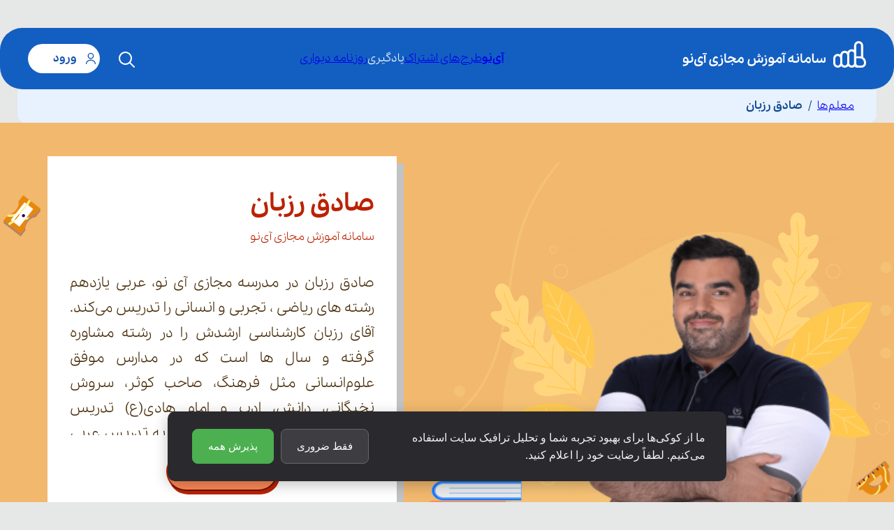

--- FILE ---
content_type: text/html; charset=utf-8
request_url: https://ino.school/teacher/%D8%B5%D8%A7%D8%AF%D9%82-%D8%B1%D8%B2%D8%A8%D8%A7%D9%86/
body_size: 40077
content:
<!DOCTYPE html><html lang="fa" dir="rtl" data-sentry-element="Html" data-sentry-component="MyDocument" data-sentry-source-file="_document.tsx"><head data-sentry-element="Head" data-sentry-source-file="_document.tsx"><meta charSet="utf-8" data-next-head=""/><meta name="robots" content="index, follow" data-next-head=""/><meta name="viewport" content="width=device-width, initial-scale=1 " data-sentry-element="meta" data-sentry-source-file="_app.tsx" data-next-head=""/><link rel="apple-touch-icon" sizes="180x180" href="/assets/favicons/apple-touch-icon.png" data-next-head=""/><link rel="icon" type="image/png" sizes="32x32" href="/assets/favicons/favicon-32x32.png" data-next-head=""/><link rel="icon" type="image/png" sizes="16x16" href="/assets/favicons/favicon-16x16.png" data-next-head=""/><link rel="shortcut icon" href="/assets/favicons/favicon.ico" data-next-head=""/><link rel="mask-icon" href="/assets/favicons/icon512_maskable.png" color="#FFFFFF" data-next-head=""/><link rel="manifest" href="/manifest.json" data-next-head=""/><meta name="msapplication-TileColor" content="#ffffff" data-sentry-element="meta" data-sentry-source-file="_app.tsx" data-next-head=""/><meta name="msapplication-config" content="/assets/favicons/browserconfig.xml" data-sentry-element="meta" data-sentry-source-file="_app.tsx" data-next-head=""/><meta name="theme-color" content="#ffffff" data-sentry-element="meta" data-sentry-source-file="_app.tsx" data-next-head=""/><script data-sentry-element="ColorSchemeScript" data-sentry-source-file="_app.tsx" data-next-head="" data-mantine-script="true">document.documentElement.setAttribute("data-mantine-color-scheme", 'light');</script><title data-next-head="">صادق رزبان – معلم عربی پایه یازدهم متوسطه دوم | آی نو</title><meta name="description" content="صادق رزبان بهترین معلم عربی پایه یازدهم مدرسه مجازی آی نو – جدیدترین روش آموزش و تدریس عربی پایه یازدهم مقطع متوسطه دوم توسط آقای صادق رزبان | آی نو" data-sentry-element="meta" data-sentry-source-file="TeacherDetail.tsx" data-next-head=""/><link rel="canonical" href="https://ino.school/teacher/%D8%B5%D8%A7%D8%AF%D9%82-%D8%B1%D8%B2%D8%A8%D8%A7%D9%86/" data-next-head=""/><meta property="og:locale" content="fa_IR" data-sentry-element="meta" data-sentry-source-file="TeacherDetail.tsx" data-next-head=""/><meta property="og:type" content="article" data-sentry-element="meta" data-sentry-source-file="TeacherDetail.tsx" data-next-head=""/><meta property="og:title" content="صادق رزبان – معلم عربی پایه یازدهم متوسطه دوم | آی نو" data-sentry-element="meta" data-sentry-source-file="TeacherDetail.tsx" data-next-head=""/><meta property="og:description" content="صادق رزبان بهترین معلم عربی پایه یازدهم مدرسه مجازی آی نو – جدیدترین روش آموزش و تدریس عربی پایه یازدهم مقطع متوسطه دوم توسط آقای صادق رزبان | آی نو" data-sentry-element="meta" data-sentry-source-file="TeacherDetail.tsx" data-next-head=""/><meta property="og:url" content="https://ino.school/teacher/%D8%B5%D8%A7%D8%AF%D9%82-%D8%B1%D8%B2%D8%A8%D8%A7%D9%86/" data-sentry-element="meta" data-sentry-source-file="TeacherDetail.tsx" data-next-head=""/><meta property="og:site_name" content="سامانه آموزش مجازی آی نو" data-sentry-element="meta" data-sentry-source-file="TeacherDetail.tsx" data-next-head=""/><meta name="twitter:card" content="summary_large_image" data-sentry-element="meta" data-sentry-source-file="TeacherDetail.tsx" data-next-head=""/><meta name="twitter:title" content="صادق رزبان – معلم عربی پایه یازدهم متوسطه دوم | آی نو" data-sentry-element="meta" data-sentry-source-file="TeacherDetail.tsx" data-next-head=""/><meta name="twitter:description" content="صادق رزبان بهترین معلم عربی پایه یازدهم مدرسه مجازی آی نو – جدیدترین روش آموزش و تدریس عربی پایه یازدهم مقطع متوسطه دوم توسط آقای صادق رزبان | آی نو" data-sentry-element="meta" data-sentry-source-file="TeacherDetail.tsx" data-next-head=""/><link rel="stylesheet" href="/assets/fonts/pelak/style.css"/><script data-sentry-element="ColorSchemeScript" data-sentry-source-file="_document.tsx" data-mantine-script="true">try {
  var _colorScheme = window.localStorage.getItem("mantine-color-scheme-value");
  var colorScheme = _colorScheme === "light" || _colorScheme === "dark" || _colorScheme === "auto" ? _colorScheme : "auto";
  var computedColorScheme = colorScheme !== "auto" ? colorScheme : window.matchMedia("(prefers-color-scheme: dark)").matches ? "dark" : "light";
  document.documentElement.setAttribute("data-mantine-color-scheme", computedColorScheme);
} catch (e) {}
</script><link rel="preload" href="/_next/static/css/e05c39c72f63c134.css" as="style"/><link rel="stylesheet" href="/_next/static/css/e05c39c72f63c134.css" data-n-g=""/><noscript data-n-css=""></noscript><script defer="" nomodule="" src="/_next/static/chunks/polyfills-42372ed130431b0a.js"></script><script src="/js/sgm-sdk.js" defer="" data-sentry-element="Script" data-sentry-source-file="_document.tsx" data-nscript="beforeInteractive"></script><script defer="" src="/_next/static/chunks/2508.faef26f12edee8f3.js"></script><script defer="" src="/_next/static/chunks/9300.6f5e718e7aa1f51d.js"></script><script defer="" src="/_next/static/chunks/2867.9b51e433e9c8a360.js"></script><script defer="" src="/_next/static/chunks/4023.00d96d8cd388a449.js"></script><script defer="" src="/_next/static/chunks/9662.d8751130e2ceed9a.js"></script><script defer="" src="/_next/static/chunks/6575.0509f2ef78e198b0.js"></script><script src="/_next/static/chunks/webpack-f6d938e5e13e3603.js" defer=""></script><script src="/_next/static/chunks/framework-80d21ac2633c2ed9.js" defer=""></script><script src="/_next/static/chunks/main-2382c345e3ad6920.js" defer=""></script><script src="/_next/static/chunks/styles-dc7d842e35d0bb16.js" defer=""></script><script src="/_next/static/chunks/pages/_app-405b4011ce17330c.js" defer=""></script><script src="/_next/static/chunks/5112-28e7a1e72eda49fa.js" defer=""></script><script src="/_next/static/chunks/pages/teacher/%5Bslug%5D-6edfc0b18d496638.js" defer=""></script><script src="/_next/static/YlT2a5TUo77xWoU96TD4l/_buildManifest.js" defer=""></script><script src="/_next/static/YlT2a5TUo77xWoU96TD4l/_ssgManifest.js" defer=""></script><meta name="sentry-trace" content="73b80cc19ae42b4e4287dd57f731dc5e-5d1976f24e00c4cb-1"/><meta name="baggage" content="sentry-environment=production,sentry-release=YlT2a5TUo77xWoU96TD4l,sentry-public_key=4d72d3c7f597859bd754897bc3f02841,sentry-trace_id=73b80cc19ae42b4e4287dd57f731dc5e,sentry-sample_rate=1,sentry-transaction=GET%20%2Fteacher%2F%5Bslug%5D,sentry-sampled=true"/></head><body><div id="__next"><style data-mantine-styles="classes">@media (max-width: 35.99375em) {.mantine-visible-from-xs {display: none !important;}}@media (min-width: 36em) {.mantine-hidden-from-xs {display: none !important;}}@media (max-width: 47.99375em) {.mantine-visible-from-sm {display: none !important;}}@media (min-width: 48em) {.mantine-hidden-from-sm {display: none !important;}}@media (max-width: 61.99375em) {.mantine-visible-from-md {display: none !important;}}@media (min-width: 62em) {.mantine-hidden-from-md {display: none !important;}}@media (max-width: 74.99375em) {.mantine-visible-from-lg {display: none !important;}}@media (min-width: 75em) {.mantine-hidden-from-lg {display: none !important;}}@media (max-width: 87.99375em) {.mantine-visible-from-xl {display: none !important;}}@media (min-width: 88em) {.mantine-hidden-from-xl {display: none !important;}}</style><div class="flex min-h-[100vh] flex-col" data-sentry-component="DefaultLayoutDesktop" data-sentry-source-file="DefaultLayoutDesktop.tsx"><div class="z-[100] transition-all duration-300 mt-6 dl:mt-[40px] sticky top-0 false"><div style="--container-size:calc(82rem * var(--mantine-scale))" class="m_7485cace mantine-Container-root" data-sentry-element="Container" data-sentry-source-file="DefaultLayoutHeaderDesktop.tsx"><header class="z-[100] rounded-[32px] transition-all duration-300 bg-primary120 py-4 px-2 text-white false"><div class="container flex flex-row items-stretch justify-between"><div class="flex flex-row items-center gap-0.5"></div></div></header></div></div><div class="flex-1 "><div class="sticky top-[52px] md:top-[74px] z-[99] bg-blueOne mx-auto md:rounded-b-xl md:max-w-[1230px]" data-sentry-component="DefaultLayoutBreadcrumb" data-sentry-source-file="DefaultLayoutBreadcrumb.tsx"><div class="container" data-sentry-component="Container" data-sentry-source-file="Container.tsx"><div style="--bc-separator-margin:0rem" class="overflow-auto flex-nowrap py-3 m_8b3717df mantine-Breadcrumbs-root" data-sentry-element="BreadCrumbsMantine" data-sentry-component="Breadcrumbs" data-sentry-source-file="Breadcrumbs.tsx"><li class="inline-flex items-center text-blueFive ml-2 after:mr-2 whitespace-nowrap first:mr-4 md:first:mr-0 md:last:ml-0 last:ml-4 after:content-[&quot;/&quot;]" data-sentry-component="BreadcrumbItem" data-sentry-source-file="Breadcrumbs.tsx"><a class="text-sm md:text-base inline-flex items-center  hover:blueFour " data-sentry-element="Component" data-sentry-source-file="Breadcrumbs.tsx" href="/teacher/">معلم‌ها</a></li><div class="m_3b8f2208 mantine-Breadcrumbs-separator"></div><li class="inline-flex items-center text-blueFive ml-2 after:mr-2 whitespace-nowrap first:mr-4 md:first:mr-0 md:last:ml-0 last:ml-4" data-sentry-component="BreadcrumbItem" data-sentry-source-file="Breadcrumbs.tsx"><span class="text-sm md:text-base inline-flex items-center font-bold" data-sentry-element="Component" data-sentry-source-file="Breadcrumbs.tsx">صادق  رزبان</span></li></div></div></div><div class="border-b-4 border-l-8 border-r-4 border-t-8 border-blueFive bg-orangeThree   " data-sentry-component="TeacherDetailDescription" data-sentry-source-file="TeacherDetailDescription.tsx"><div class="container   bg-right-top bg-no-repeat sm:bg-teacher-description sm:bg-right-bottom" data-sentry-component="Container" data-sentry-source-file="Container.tsx"><div class="flex flex-col items-center sm:flex-row "><div class=" order-1 flex w-full justify-center  bg-teacher-details-mobile bg-cover bg-bottom sm:w-fit  sm:min-w-[300px] sm:max-w-[50%] sm:justify-items-start sm:self-end sm:bg-none md:mr-[3%] md:min-w-[400px] "><img alt="صادق  رزبان" data-sentry-element="Image" data-sentry-source-file="TeacherDetailDescription.tsx" loading="lazy" width="400" height="455" decoding="async" data-nimg="1" class="mt-16 sm:mt-0 md:min-w-[400px] " style="color:transparent" srcSet="https://img.ino.school/image/w:640/plain/https://static.hamrah.academy/teacher/covers/29.png 1x, https://img.ino.school/image/w:828/plain/https://static.hamrah.academy/teacher/covers/29.png 2x" src="https://img.ino.school/image/w:828/plain/https://static.hamrah.academy/teacher/covers/29.png"/></div><div class="ui__box ui__box--color-white order-0 z-10   mr-4 mt-8 flex h-fit max-w-[500px] flex-col p-4 sm:order-10 sm:my-12 sm:p-8 lg:mr-[10%]  xl:mr-[20%]"><h1 class="my-2 text-4xl font-bold text-orangeFive drop-shadow-titleText sm:my-4 ">صادق  رزبان</h1><span class="mb-4 flex text-orangeFive">سامانه آموزش مجازی آی‌نو</span><div class="lg:leading-loose prose max-w-full text-orangeSix lg:prose-xl mb-3 lg:mb-6 overflow-hidden  line-clamp-6"><p style="text-align: justify;">صادق رزبان در مدرسه مجازی آی نو، عربی یازدهم رشته های ریاضی ، تجربی و انسانی را تدریس می&zwnj;کند. آقای رزبان کارشناسی ارشدش را در رشته مشاوره گرفته و سال ها است که در مدارس موفق علوم&zwnj;انسانی مثل فرهنگ، صاحب کوثر، سروش نخبگانی، دانش، ادب و امام هادی(ع) تدریس می&zwnj;کند.البته فعالیت&zwnj;های آقای رزبان به تدریس عربی محدود نیست، او مسئول بخش مشاوره موسسه استعدادیابی امضا، مدیر رشته علوم انسانی مدرسه صاحب کوثر، سرگروه عربی دبیرستان فرهنگ است و درکنار این فعالیت&zwnj;ها، برای انتخاب رشته در زمینه علوم انسانی هم مشاوره تخصصی می&zwnj;دهد.</p></div><button class="ui__button ui__button--variant-shadow ui__button--size-large ui__button--color-orange ui__button--radius-circle ui__button--bold self-center"><span class="ui__button__content">نمایش بیشتر</span></button></div></div></div></div><div class="customTeacher relative bg-blueFive bg-teacher-video p-6 md:px-8 md:py-20" data-sentry-component="TeacherDetailVideo" data-sentry-source-file="TeacherDetailVideo.tsx"><div class="ui__box ui__box--color-orangeMiddle relative top-0 mx-auto   before:absolute before:z-10 before:h-full before:bg-orangeSix before:opacity-[0.52] before:transition-all before:duration-200 before:content-[&quot;&quot;] hover:before:h-0  hover:before:opacity-0  lg:max-w-[780px] before:sm:w-full"><div class="mx-auto "></div><div class="pointer-events-none absolute bottom-8 z-20  px-2 sm:bottom-6 sm:px-8"><span class="ui__chip ui__chip--size-middle ui__chip--color-tertiary ui__chip--radius-circle mb-2 sm:mb-4" data-sentry-component="Chip" data-sentry-source-file="Chip.tsx"><span> معرفی استاد</span></span></div></div></div><div class="container" data-sentry-component="Container" data-sentry-source-file="Container.tsx"><div style="--tabs-radius:var(--mantine-radius-default);--tabs-color:var(--mantine-color-blue-filled)" class="teacherDetailTab_root__lQ_G5 m_89d60db1 mantine-Tabs-root" data-variant="pills" data-orientation="horizontal" id="mantine-R5ef6" aria-label="teacher-detail" data-sentry-element="Tabs" data-sentry-source-file="TeacherDetailTab.tsx"><div class="teacherDetailTab_list__3d76l m_89d33d6d mantine-Tabs-list" data-variant="pills" data-orientation="horizontal" data-sentry-element="unknown" data-sentry-source-file="TeacherDetailTab.tsx" role="tablist" aria-orientation="horizontal"><button class="mantine-focus-auto m_c3381914 teacherDetailTab_tab__klK7l m_4ec4dce6 mantine-Tabs-tab m_87cf2631 mantine-UnstyledButton-root" data-variant="pills" data-active="true" data-orientation="horizontal" type="button" role="tab" id="mantine-R5ef6-tab-سوابق تدریس" aria-selected="true" tabindex="0" aria-controls="mantine-R5ef6-panel-سوابق تدریس"><span class="mantine-Tabs-tabLabel">سوابق تدریس</span></button><button class="mantine-focus-auto m_c3381914 teacherDetailTab_tab__klK7l m_4ec4dce6 mantine-Tabs-tab m_87cf2631 mantine-UnstyledButton-root" data-variant="pills" data-orientation="horizontal" type="button" role="tab" id="mantine-R5ef6-tab-تحصیلات" aria-selected="false" tabindex="-1" aria-controls="mantine-R5ef6-panel-تحصیلات"><span class="mantine-Tabs-tabLabel">تحصیلات</span></button><button class="mantine-focus-auto m_c3381914 teacherDetailTab_tab__klK7l m_4ec4dce6 mantine-Tabs-tab m_87cf2631 mantine-UnstyledButton-root" data-variant="pills" data-orientation="horizontal" type="button" role="tab" id="mantine-R5ef6-tab-تالیفات" aria-selected="false" tabindex="-1" aria-controls="mantine-R5ef6-panel-تالیفات"><span class="mantine-Tabs-tabLabel">تالیفات</span></button></div><div class="teacherDetailTab_panel__roNQl m_b0c91715 mantine-Tabs-panel" data-orientation="horizontal" role="tabpanel" id="mantine-R5ef6-panel-سوابق تدریس" aria-labelledby="mantine-R5ef6-tab-سوابق تدریس"><ul><li class="mb-4 flex items-center "><span class="pr-2 text-base  text-blueSix sm:text-xl">مدرسه فرهنگ</span></li><li class="mb-4 flex items-center "><span class="pr-2 text-base  text-blueSix sm:text-xl">مدرسه صاحب کوثر</span></li><li class="mb-4 flex items-center "><span class="pr-2 text-base  text-blueSix sm:text-xl">مدرسه سروش نخبگانی</span></li><li class="mb-4 flex items-center "><span class="pr-2 text-base  text-blueSix sm:text-xl">مدرسه دانش</span></li><li class="mb-4 flex items-center "><span class="pr-2 text-base  text-blueSix sm:text-xl">مدرسه ادب</span></li><li class="mb-4 flex items-center "><span class="pr-2 text-base  text-blueSix sm:text-xl">مدرسه امام هادی(ع)</span></li></ul></div><div style="display:none" class="teacherDetailTab_panel__roNQl m_b0c91715 mantine-Tabs-panel" data-orientation="horizontal" role="tabpanel" id="mantine-R5ef6-panel-تحصیلات" aria-labelledby="mantine-R5ef6-tab-تحصیلات"><li class="mb-4 flex items-center "><span class="pr-2 text-base  text-blueSix sm:text-xl">کارشناسی ارشد رشته مشاوره</span></li></div><div style="display:none" class="teacherDetailTab_panel__roNQl m_b0c91715 mantine-Tabs-panel" data-orientation="horizontal" role="tabpanel" id="mantine-R5ef6-panel-تالیفات" aria-labelledby="mantine-R5ef6-tab-تالیفات"><li class="mb-4 flex items-center "><span class="pr-2 text-base  text-blueSix sm:text-xl"></span></li></div></div></div><div class="mx-auto flex max-w-[1024px] flex-wrap items-stretch gap-8 px-6 pb-8 sm:pb-12 xl:gap-12" data-sentry-component="TeacherDetailContact" data-sentry-source-file="TeacherDetailContact.tsx"><div class="order-1  w-full md:w-[calc(50%-1rem)] xl:w-[calc(50%-1.5rem)]" data-sentry-component="ContactSocialMedia" data-sentry-source-file="contactSocialMedia.tsx"><div class="ui__box ui__box--color-secondary flex h-full  justify-between border-4 border-blueFour bg-grade-description bg-contain bg-right-bottom bg-no-repeat p-5 sm:p-6"><div class="flex  w-full items-center justify-between gap-4 sm:gap-4"><div class="flex min-h-[121px] min-w-[126px]"><img alt="اینستاگرام " data-sentry-element="Image" data-sentry-source-file="contactSocialMedia.tsx" loading="lazy" width="126" height="121" decoding="async" data-nimg="1" style="color:transparent" srcSet="https://img.ino.school/image/w:128/plain/https://asset.hamrah.academy/filebrowser/api/public/dl/5WF3MNiI/img/img-insta-logo.svg 1x, https://img.ino.school/image/w:256/plain/https://asset.hamrah.academy/filebrowser/api/public/dl/5WF3MNiI/img/img-insta-logo.svg 2x" src="https://img.ino.school/image/w:256/plain/https://asset.hamrah.academy/filebrowser/api/public/dl/5WF3MNiI/img/img-insta-logo.svg"/></div><div class="flex w-full flex-col bg-blueFour p-2 md:mb-0 md:p-4 "><span class="leading-2 mb-2 mt-3 text-right font-pelak text-sm font-bold text-blueOne   ">شبکه‌های اجتماعی:</span><div class="flex justify-evenly "><a href="https://ble.ir/ino_school" target="_blank" class="ui__button ui__button--variant-contained ui__button--size-small ui__button--color-secondaryLight ui__button--radius-round !px-2"><span class="ui__button__content"><img alt="bale" data-sentry-element="Image" data-sentry-source-file="contactSocialMedia.tsx" loading="lazy" width="24" height="24" decoding="async" data-nimg="1" style="color:transparent" srcSet="https://img.ino.school/image/w:32/plain/https://asset.hamrah.academy/filebrowser/api/public/dl/5WF3MNiI/img/bale.webp 1x, https://img.ino.school/image/w:48/plain/https://asset.hamrah.academy/filebrowser/api/public/dl/5WF3MNiI/img/bale.webp 2x" src="https://img.ino.school/image/w:48/plain/https://asset.hamrah.academy/filebrowser/api/public/dl/5WF3MNiI/img/bale.webp"/></span></a><div class="mx-2"><a href="https://t.me/ino_school" target="_blank" class="ui__button ui__button--variant-contained ui__button--size-small ui__button--color-secondaryLight ui__button--radius-round !px-2"><span class="ui__button__content"><img alt="telegram" data-sentry-element="Image" data-sentry-source-file="contactSocialMedia.tsx" loading="lazy" width="24" height="24" decoding="async" data-nimg="1" style="color:transparent" srcSet="https://img.ino.school/image/w:32/plain/https://asset.hamrah.academy/filebrowser/api/public/dl/5WF3MNiI/img/telegram.webp 1x, https://img.ino.school/image/w:48/plain/https://asset.hamrah.academy/filebrowser/api/public/dl/5WF3MNiI/img/telegram.webp 2x" src="https://img.ino.school/image/w:48/plain/https://asset.hamrah.academy/filebrowser/api/public/dl/5WF3MNiI/img/telegram.webp"/></span></a></div><a href="https://rubika.ir/ino_school" target="_blank" class="ui__button ui__button--variant-contained ui__button--size-small ui__button--color-secondaryLight ui__button--radius-round !px-2"><span class="ui__button__content"><img alt="rubika" data-sentry-element="Image" data-sentry-source-file="contactSocialMedia.tsx" loading="lazy" width="25" height="25" decoding="async" data-nimg="1" style="color:transparent" srcSet="https://img.ino.school/image/w:32/plain/https://asset.hamrah.academy/filebrowser/api/public/dl/5WF3MNiI/img/rubika.webp 1x, https://img.ino.school/image/w:64/plain/https://asset.hamrah.academy/filebrowser/api/public/dl/5WF3MNiI/img/rubika.webp 2x" src="https://img.ino.school/image/w:64/plain/https://asset.hamrah.academy/filebrowser/api/public/dl/5WF3MNiI/img/rubika.webp"/></span></a></div></div></div></div></div><div class="order-1  w-full md:w-[calc(50%-1rem)] xl:w-[calc(50%-1.5rem)]" data-sentry-component="ContactEmail" data-sentry-source-file="contactEmail.tsx"><div class="ui__box ui__box--color-secondary flex h-full  justify-between border-4 border-blueFour bg-grade-description bg-contain bg-right-bottom bg-no-repeat p-5 sm:p-6"><div class="flex  w-full items-center justify-between gap-4 sm:gap-4"><div class="flex min-h-[121px] min-w-[126px]"><img alt="ایمیل" data-sentry-element="Image" data-sentry-source-file="contactEmail.tsx" loading="lazy" width="126" height="121" decoding="async" data-nimg="1" style="color:transparent" srcSet="https://img.ino.school/image/w:128/plain/https://asset.hamrah.academy/filebrowser/api/public/dl/5WF3MNiI/img/img-mail-logo.svg 1x, https://img.ino.school/image/w:256/plain/https://asset.hamrah.academy/filebrowser/api/public/dl/5WF3MNiI/img/img-mail-logo.svg 2x" src="https://img.ino.school/image/w:256/plain/https://asset.hamrah.academy/filebrowser/api/public/dl/5WF3MNiI/img/img-mail-logo.svg"/></div><div class="flex w-full flex-col bg-blueFour p-2 md:mb-0 md:p-4 "><span class="leading-6 sm:text-md mx-2 mb-4 mt-2 text-right font-pelak  text-sm font-bold text-blueOne   ">ایمیل :</span><p class="leading-6 sm:text-md mx-2 mt-2 text-center font-pelak text-sm text-blueOne md:-mx-1 md:font-bold xl:text-xl xl:font-normal   ">support@ino.school</p></div></div></div></div></div><div class="border-b-4 border-l-8 border-r-4 border-t-8 border-blueFive bg-blueOne py-8" data-sentry-component="TeacherDetailLatestLesson" data-sentry-source-file="TeacherDetailLatestLesson.tsx"><div class="container" data-sentry-component="Container" data-sentry-source-file="Container.tsx"><span class="ui__chip ui__chip--size-middle ui__chip--radius-round mb-8 text-2xl text-blueFive" data-sentry-component="Chip" data-sentry-source-file="Chip.tsx"><span class="inline-flex items-center justify-center ui__icon w-12 h-12 rounded-[4px] bg-blueTwo text-blueFive" data-sentry-component="BaseIcon" data-sentry-source-file="index.tsx"><svg xmlns="http://www.w3.org/2000/svg" width="22" height="24" viewBox="0 0 22 24" fill="none" data-sentry-element="svg" data-sentry-source-file="IconLatest.tsx"><rect x="3.6665" y="0.666626" width="17.3333" height="22.6667" rx="3" stroke="currentColor" stroke-linecap="round" stroke-linejoin="round" data-sentry-element="rect" data-sentry-source-file="IconLatest.tsx"></rect><path d="M15.6665 8.66663V5.99996" stroke="#0E4791" stroke-linecap="round" stroke-linejoin="round" data-sentry-element="path" data-sentry-source-file="IconLatest.tsx"></path><path d="M1 7.33325H6.33333" stroke="#0E4791" stroke-linecap="round" stroke-linejoin="round" data-sentry-element="path" data-sentry-source-file="IconLatest.tsx"></path><path d="M1 12.6666H6.33333" stroke="#0E4791" stroke-linecap="round" stroke-linejoin="round" data-sentry-element="path" data-sentry-source-file="IconLatest.tsx"></path><path d="M1 18H6.33333" stroke="#0E4791" stroke-linecap="round" stroke-linejoin="round" data-sentry-element="path" data-sentry-source-file="IconLatest.tsx"></path></svg></span><span>آخرین قسمت‌ها</span></span><div class="relative" data-sentry-component="Slider" data-sentry-source-file="Slider.tsx"><div class="swiper relative !pr-4 before:absolute before:left-0 before:top-0 before:z-10 before:h-0 before:w-[150px] before:bg-gradient-to-r before:from-blueOne before:ring-0 before:transition-all before:duration-300 before:ease-in-out hover:before:w-0 md:before:content-[&#x27;&#x27;] lg:before:h-[calc(100%-40px)]" data-sentry-element="Swiper" data-sentry-component="LatestLessonSlider" data-sentry-source-file="Slider.tsx"><div class="swiper-wrapper"><div class="swiper-slide mb-4 pb-6"><div dir="rtl" class="group mb-4" data-sentry-component="LessonSection" data-sentry-source-file="LessonSection.tsx"><a data-sentry-element="Component" data-sentry-source-file="LessonSection.tsx" href="/app/media/wkv1pjilc/"><div class="ui__box ui__box--color-lightOrange relative mb-5 overflow-hidden p-1 group-hover:shadow-themeHover group-hover:shadow-orangeFour"><img alt="قواعد اسم تفضیل و اسم مکان" data-sentry-element="Image" data-sentry-source-file="LessonSection.tsx" loading="lazy" width="346" height="194.0549635445878" decoding="async" data-nimg="1" class="z-0 w-full" style="color:transparent" srcSet="https://img.ino.school/image/w:384/plain/https://static.hamrah.academy/lesson-cover/wkv1pjilc.webp 1x, https://img.ino.school/image/w:750/plain/https://static.hamrah.academy/lesson-cover/wkv1pjilc.webp 2x" src="https://img.ino.school/image/w:750/plain/https://static.hamrah.academy/lesson-cover/wkv1pjilc.webp"/><div class="absolute left-0 top-0 z-10 flex h-full w-full items-center justify-center bg-[rgba(69,41,4,.52)] transition-all group-hover:bg-transparent"><span class="inline-flex items-center justify-center ui__icon w-12 h-12 h-10 w-10 rounded-full bg-white/50 text-white transition-all group-hover:scale-110 group-hover:bg-orangeFour" data-sentry-component="BaseIcon" data-sentry-source-file="index.tsx"><svg width="21" height="21" viewBox="0 0 21 21" fill="none" xmlns="http://www.w3.org/2000/svg" data-sentry-element="svg" data-sentry-source-file="IconPlay.tsx"><path d="M16.585 9.66928L4.97732 2.79825C4.85128 2.72362 4.70831 2.68433 4.56277 2.68433C4.41723 2.68433 4.27425 2.72362 4.14821 2.79825C4.02168 2.87318 3.9167 2.98106 3.8439 3.11098C3.7711 3.2409 3.73307 3.38824 3.73365 3.53808V17.2801C3.73307 17.43 3.7711 17.5773 3.8439 17.7072C3.9167 17.8372 4.02168 17.945 4.14821 18.02C4.27425 18.0946 4.41723 18.1339 4.56277 18.1339C4.70831 18.1339 4.85128 18.0946 4.97732 18.02L16.585 11.1489C16.7126 11.0748 16.8187 10.9672 16.8925 10.8372C16.9664 10.7073 17.0053 10.5595 17.0053 10.4091C17.0053 10.2587 16.9664 10.1109 16.8925 9.98098C16.8187 9.85101 16.7126 9.74345 16.585 9.66928V9.66928ZM5.39188 15.809V5.00923L14.5122 10.4091L5.39188 15.809Z" fill="currentColor" data-sentry-element="path" data-sentry-source-file="IconPlay.tsx"></path></svg></span></div><span class="absolute bottom-0 right-0 z-20 inline-flex h-8 items-center gap-1 bg-orangeOne pl-4 pr-1 text-orangeFive"><span class="inline-flex items-center justify-center ui__icon w-6 h-6" data-sentry-component="BaseIcon" data-sentry-source-file="index.tsx"><svg width="17" height="16" viewBox="0 0 17 16" fill="none" xmlns="http://www.w3.org/2000/svg" data-sentry-element="svg" data-sentry-source-file="IconClock.tsx"><g id="Group 5" data-sentry-element="g" data-sentry-source-file="IconClock.tsx"><circle id="Vector" cx="8.49902" cy="8" r="7.5" stroke="currentColor" data-sentry-element="circle" data-sentry-source-file="IconClock.tsx"></circle><path id="Vector_2" d="M8.49902 3.60327V7.99982L10.568 10.0688" stroke="currentColor" stroke-linecap="round" stroke-linejoin="round" data-sentry-element="path" data-sentry-source-file="IconClock.tsx"></path></g></svg></span><span>25:41</span></span></div><span class="mb-1 font-bold text-orangeFive group-hover:text-orangeSix lg:text-lg"><span class="ml-1 inline text-base font-normal">قسمت یکم:</span><span class="inline text-base">قواعد اسم تفضیل و اسم مکان</span></span><div class="line-clamp-2 text-sm text-blackFive lg:text-base"><p>قواعد اسم تفضیل و اسم مکان عربی یازدهم</p></div></a></div></div><div class="swiper-slide mb-4 pb-6"><div dir="rtl" class="group mb-4" data-sentry-component="LessonSection" data-sentry-source-file="LessonSection.tsx"><a data-sentry-element="Component" data-sentry-source-file="LessonSection.tsx" href="/app/media/iu1odyvsi/"><div class="ui__box ui__box--color-lightOrange relative mb-5 overflow-hidden p-1 group-hover:shadow-themeHover group-hover:shadow-orangeFour"><img alt="حل تمارین قواعد درس" data-sentry-element="Image" data-sentry-source-file="LessonSection.tsx" loading="lazy" width="346" height="194.0549635445878" decoding="async" data-nimg="1" class="z-0 w-full" style="color:transparent" srcSet="https://img.ino.school/image/w:384/plain/https://static.hamrah.academy/lesson-cover/iu1odyvsi.webp 1x, https://img.ino.school/image/w:750/plain/https://static.hamrah.academy/lesson-cover/iu1odyvsi.webp 2x" src="https://img.ino.school/image/w:750/plain/https://static.hamrah.academy/lesson-cover/iu1odyvsi.webp"/><div class="absolute left-0 top-0 z-10 flex h-full w-full items-center justify-center bg-[rgba(69,41,4,.52)] transition-all group-hover:bg-transparent"><span class="inline-flex items-center justify-center ui__icon w-12 h-12 h-10 w-10 rounded-full bg-white/50 text-white transition-all group-hover:scale-110 group-hover:bg-orangeFour" data-sentry-component="BaseIcon" data-sentry-source-file="index.tsx"><svg width="21" height="21" viewBox="0 0 21 21" fill="none" xmlns="http://www.w3.org/2000/svg" data-sentry-element="svg" data-sentry-source-file="IconPlay.tsx"><path d="M16.585 9.66928L4.97732 2.79825C4.85128 2.72362 4.70831 2.68433 4.56277 2.68433C4.41723 2.68433 4.27425 2.72362 4.14821 2.79825C4.02168 2.87318 3.9167 2.98106 3.8439 3.11098C3.7711 3.2409 3.73307 3.38824 3.73365 3.53808V17.2801C3.73307 17.43 3.7711 17.5773 3.8439 17.7072C3.9167 17.8372 4.02168 17.945 4.14821 18.02C4.27425 18.0946 4.41723 18.1339 4.56277 18.1339C4.70831 18.1339 4.85128 18.0946 4.97732 18.02L16.585 11.1489C16.7126 11.0748 16.8187 10.9672 16.8925 10.8372C16.9664 10.7073 17.0053 10.5595 17.0053 10.4091C17.0053 10.2587 16.9664 10.1109 16.8925 9.98098C16.8187 9.85101 16.7126 9.74345 16.585 9.66928V9.66928ZM5.39188 15.809V5.00923L14.5122 10.4091L5.39188 15.809Z" fill="currentColor" data-sentry-element="path" data-sentry-source-file="IconPlay.tsx"></path></svg></span></div><span class="absolute bottom-0 right-0 z-20 inline-flex h-8 items-center gap-1 bg-orangeOne pl-4 pr-1 text-orangeFive"><span class="inline-flex items-center justify-center ui__icon w-6 h-6" data-sentry-component="BaseIcon" data-sentry-source-file="index.tsx"><svg width="17" height="16" viewBox="0 0 17 16" fill="none" xmlns="http://www.w3.org/2000/svg" data-sentry-element="svg" data-sentry-source-file="IconClock.tsx"><g id="Group 5" data-sentry-element="g" data-sentry-source-file="IconClock.tsx"><circle id="Vector" cx="8.49902" cy="8" r="7.5" stroke="currentColor" data-sentry-element="circle" data-sentry-source-file="IconClock.tsx"></circle><path id="Vector_2" d="M8.49902 3.60327V7.99982L10.568 10.0688" stroke="currentColor" stroke-linecap="round" stroke-linejoin="round" data-sentry-element="path" data-sentry-source-file="IconClock.tsx"></path></g></svg></span><span>21:23</span></span></div><span class="mb-1 font-bold text-orangeFive group-hover:text-orangeSix lg:text-lg"><span class="ml-1 inline text-base font-normal">قسمت دوم:</span><span class="inline text-base">حل تمارین قواعد درس</span></span><div class="line-clamp-2 text-sm text-blackFive lg:text-base"><p>حل تمارین قواعد درس عربی یازدهم</p></div></a></div></div><div class="swiper-slide mb-4 pb-6"><div dir="rtl" class="group mb-4" data-sentry-component="LessonSection" data-sentry-source-file="LessonSection.tsx"><a data-sentry-element="Component" data-sentry-source-file="LessonSection.tsx" href="/app/media/mvywpqeaf/"><div class="ui__box ui__box--color-lightOrange relative mb-5 overflow-hidden p-1 group-hover:shadow-themeHover group-hover:shadow-orangeFour"><img alt="معنی لغات درس اول" data-sentry-element="Image" data-sentry-source-file="LessonSection.tsx" loading="lazy" width="346" height="194.0549635445878" decoding="async" data-nimg="1" class="z-0 w-full" style="color:transparent" srcSet="https://img.ino.school/image/w:384/plain/https://static.hamrah.academy/lesson-cover/mvywpqeaf.webp 1x, https://img.ino.school/image/w:750/plain/https://static.hamrah.academy/lesson-cover/mvywpqeaf.webp 2x" src="https://img.ino.school/image/w:750/plain/https://static.hamrah.academy/lesson-cover/mvywpqeaf.webp"/><div class="absolute left-0 top-0 z-10 flex h-full w-full items-center justify-center bg-[rgba(69,41,4,.52)] transition-all group-hover:bg-transparent"><span class="inline-flex items-center justify-center ui__icon w-12 h-12 h-10 w-10 rounded-full bg-white/50 text-white transition-all group-hover:scale-110 group-hover:bg-orangeFour" data-sentry-component="BaseIcon" data-sentry-source-file="index.tsx"><svg width="21" height="21" viewBox="0 0 21 21" fill="none" xmlns="http://www.w3.org/2000/svg" data-sentry-element="svg" data-sentry-source-file="IconPlay.tsx"><path d="M16.585 9.66928L4.97732 2.79825C4.85128 2.72362 4.70831 2.68433 4.56277 2.68433C4.41723 2.68433 4.27425 2.72362 4.14821 2.79825C4.02168 2.87318 3.9167 2.98106 3.8439 3.11098C3.7711 3.2409 3.73307 3.38824 3.73365 3.53808V17.2801C3.73307 17.43 3.7711 17.5773 3.8439 17.7072C3.9167 17.8372 4.02168 17.945 4.14821 18.02C4.27425 18.0946 4.41723 18.1339 4.56277 18.1339C4.70831 18.1339 4.85128 18.0946 4.97732 18.02L16.585 11.1489C16.7126 11.0748 16.8187 10.9672 16.8925 10.8372C16.9664 10.7073 17.0053 10.5595 17.0053 10.4091C17.0053 10.2587 16.9664 10.1109 16.8925 9.98098C16.8187 9.85101 16.7126 9.74345 16.585 9.66928V9.66928ZM5.39188 15.809V5.00923L14.5122 10.4091L5.39188 15.809Z" fill="currentColor" data-sentry-element="path" data-sentry-source-file="IconPlay.tsx"></path></svg></span></div><span class="absolute bottom-0 right-0 z-20 inline-flex h-8 items-center gap-1 bg-orangeOne pl-4 pr-1 text-orangeFive"><span class="inline-flex items-center justify-center ui__icon w-6 h-6" data-sentry-component="BaseIcon" data-sentry-source-file="index.tsx"><svg width="17" height="16" viewBox="0 0 17 16" fill="none" xmlns="http://www.w3.org/2000/svg" data-sentry-element="svg" data-sentry-source-file="IconClock.tsx"><g id="Group 5" data-sentry-element="g" data-sentry-source-file="IconClock.tsx"><circle id="Vector" cx="8.49902" cy="8" r="7.5" stroke="currentColor" data-sentry-element="circle" data-sentry-source-file="IconClock.tsx"></circle><path id="Vector_2" d="M8.49902 3.60327V7.99982L10.568 10.0688" stroke="currentColor" stroke-linecap="round" stroke-linejoin="round" data-sentry-element="path" data-sentry-source-file="IconClock.tsx"></path></g></svg></span><span>26:35</span></span></div><span class="mb-1 font-bold text-orangeFive group-hover:text-orangeSix lg:text-lg"><span class="ml-1 inline text-base font-normal">قسمت سوم:</span><span class="inline text-base">معنی لغات درس اول</span></span><div class="line-clamp-2 text-sm text-blackFive lg:text-base"><p>معنی لغات درس اول عربی یازدهم</p></div></a></div></div><div class="swiper-slide mb-4 pb-6"><div dir="rtl" class="group mb-4" data-sentry-component="LessonSection" data-sentry-source-file="LessonSection.tsx"><a data-sentry-element="Component" data-sentry-source-file="LessonSection.tsx" href="/app/media/xlcjgmnxi/"><div class="ui__box ui__box--color-lightOrange relative mb-5 overflow-hidden p-1 group-hover:shadow-themeHover group-hover:shadow-orangeFour"><img alt="ترجمه متن درس اول ۱ از ۲" data-sentry-element="Image" data-sentry-source-file="LessonSection.tsx" loading="lazy" width="346" height="194.0549635445878" decoding="async" data-nimg="1" class="z-0 w-full" style="color:transparent" srcSet="https://img.ino.school/image/w:384/plain/https://static.hamrah.academy/lesson-cover/xlcjgmnxi.webp 1x, https://img.ino.school/image/w:750/plain/https://static.hamrah.academy/lesson-cover/xlcjgmnxi.webp 2x" src="https://img.ino.school/image/w:750/plain/https://static.hamrah.academy/lesson-cover/xlcjgmnxi.webp"/><div class="absolute left-0 top-0 z-10 flex h-full w-full items-center justify-center bg-[rgba(69,41,4,.52)] transition-all group-hover:bg-transparent"><span class="inline-flex items-center justify-center ui__icon w-12 h-12 h-10 w-10 rounded-full bg-white/50 text-white transition-all group-hover:scale-110 group-hover:bg-orangeFour" data-sentry-component="BaseIcon" data-sentry-source-file="index.tsx"><svg width="21" height="21" viewBox="0 0 21 21" fill="none" xmlns="http://www.w3.org/2000/svg" data-sentry-element="svg" data-sentry-source-file="IconPlay.tsx"><path d="M16.585 9.66928L4.97732 2.79825C4.85128 2.72362 4.70831 2.68433 4.56277 2.68433C4.41723 2.68433 4.27425 2.72362 4.14821 2.79825C4.02168 2.87318 3.9167 2.98106 3.8439 3.11098C3.7711 3.2409 3.73307 3.38824 3.73365 3.53808V17.2801C3.73307 17.43 3.7711 17.5773 3.8439 17.7072C3.9167 17.8372 4.02168 17.945 4.14821 18.02C4.27425 18.0946 4.41723 18.1339 4.56277 18.1339C4.70831 18.1339 4.85128 18.0946 4.97732 18.02L16.585 11.1489C16.7126 11.0748 16.8187 10.9672 16.8925 10.8372C16.9664 10.7073 17.0053 10.5595 17.0053 10.4091C17.0053 10.2587 16.9664 10.1109 16.8925 9.98098C16.8187 9.85101 16.7126 9.74345 16.585 9.66928V9.66928ZM5.39188 15.809V5.00923L14.5122 10.4091L5.39188 15.809Z" fill="currentColor" data-sentry-element="path" data-sentry-source-file="IconPlay.tsx"></path></svg></span></div><span class="absolute bottom-0 right-0 z-20 inline-flex h-8 items-center gap-1 bg-orangeOne pl-4 pr-1 text-orangeFive"><span class="inline-flex items-center justify-center ui__icon w-6 h-6" data-sentry-component="BaseIcon" data-sentry-source-file="index.tsx"><svg width="17" height="16" viewBox="0 0 17 16" fill="none" xmlns="http://www.w3.org/2000/svg" data-sentry-element="svg" data-sentry-source-file="IconClock.tsx"><g id="Group 5" data-sentry-element="g" data-sentry-source-file="IconClock.tsx"><circle id="Vector" cx="8.49902" cy="8" r="7.5" stroke="currentColor" data-sentry-element="circle" data-sentry-source-file="IconClock.tsx"></circle><path id="Vector_2" d="M8.49902 3.60327V7.99982L10.568 10.0688" stroke="currentColor" stroke-linecap="round" stroke-linejoin="round" data-sentry-element="path" data-sentry-source-file="IconClock.tsx"></path></g></svg></span><span>23:28</span></span></div><span class="mb-1 font-bold text-orangeFive group-hover:text-orangeSix lg:text-lg"><span class="ml-1 inline text-base font-normal">قسمت چهارم:</span><span class="inline text-base">ترجمه متن درس اول ۱ از ۲</span></span><div class="line-clamp-2 text-sm text-blackFive lg:text-base"><p>ترجمه متن درس اول ۱ از ۲ عربی یازدهم</p></div></a></div></div><div class="swiper-slide mb-4 pb-6"><div dir="rtl" class="group mb-4" data-sentry-component="LessonSection" data-sentry-source-file="LessonSection.tsx"><a data-sentry-element="Component" data-sentry-source-file="LessonSection.tsx" href="/app/media/ttqoqfhx7/"><div class="ui__box ui__box--color-lightOrange relative mb-5 overflow-hidden p-1 group-hover:shadow-themeHover group-hover:shadow-orangeFour"><img alt="ترجمه متن درس اول ۲ از ۲" data-sentry-element="Image" data-sentry-source-file="LessonSection.tsx" loading="lazy" width="346" height="194.0549635445878" decoding="async" data-nimg="1" class="z-0 w-full" style="color:transparent" srcSet="https://img.ino.school/image/w:384/plain/https://static.hamrah.academy/lesson-cover/ttqoqfhx7.webp 1x, https://img.ino.school/image/w:750/plain/https://static.hamrah.academy/lesson-cover/ttqoqfhx7.webp 2x" src="https://img.ino.school/image/w:750/plain/https://static.hamrah.academy/lesson-cover/ttqoqfhx7.webp"/><div class="absolute left-0 top-0 z-10 flex h-full w-full items-center justify-center bg-[rgba(69,41,4,.52)] transition-all group-hover:bg-transparent"><span class="inline-flex items-center justify-center ui__icon w-12 h-12 h-10 w-10 rounded-full bg-white/50 text-white transition-all group-hover:scale-110 group-hover:bg-orangeFour" data-sentry-component="BaseIcon" data-sentry-source-file="index.tsx"><svg width="21" height="21" viewBox="0 0 21 21" fill="none" xmlns="http://www.w3.org/2000/svg" data-sentry-element="svg" data-sentry-source-file="IconPlay.tsx"><path d="M16.585 9.66928L4.97732 2.79825C4.85128 2.72362 4.70831 2.68433 4.56277 2.68433C4.41723 2.68433 4.27425 2.72362 4.14821 2.79825C4.02168 2.87318 3.9167 2.98106 3.8439 3.11098C3.7711 3.2409 3.73307 3.38824 3.73365 3.53808V17.2801C3.73307 17.43 3.7711 17.5773 3.8439 17.7072C3.9167 17.8372 4.02168 17.945 4.14821 18.02C4.27425 18.0946 4.41723 18.1339 4.56277 18.1339C4.70831 18.1339 4.85128 18.0946 4.97732 18.02L16.585 11.1489C16.7126 11.0748 16.8187 10.9672 16.8925 10.8372C16.9664 10.7073 17.0053 10.5595 17.0053 10.4091C17.0053 10.2587 16.9664 10.1109 16.8925 9.98098C16.8187 9.85101 16.7126 9.74345 16.585 9.66928V9.66928ZM5.39188 15.809V5.00923L14.5122 10.4091L5.39188 15.809Z" fill="currentColor" data-sentry-element="path" data-sentry-source-file="IconPlay.tsx"></path></svg></span></div><span class="absolute bottom-0 right-0 z-20 inline-flex h-8 items-center gap-1 bg-orangeOne pl-4 pr-1 text-orangeFive"><span class="inline-flex items-center justify-center ui__icon w-6 h-6" data-sentry-component="BaseIcon" data-sentry-source-file="index.tsx"><svg width="17" height="16" viewBox="0 0 17 16" fill="none" xmlns="http://www.w3.org/2000/svg" data-sentry-element="svg" data-sentry-source-file="IconClock.tsx"><g id="Group 5" data-sentry-element="g" data-sentry-source-file="IconClock.tsx"><circle id="Vector" cx="8.49902" cy="8" r="7.5" stroke="currentColor" data-sentry-element="circle" data-sentry-source-file="IconClock.tsx"></circle><path id="Vector_2" d="M8.49902 3.60327V7.99982L10.568 10.0688" stroke="currentColor" stroke-linecap="round" stroke-linejoin="round" data-sentry-element="path" data-sentry-source-file="IconClock.tsx"></path></g></svg></span><span>25:04</span></span></div><span class="mb-1 font-bold text-orangeFive group-hover:text-orangeSix lg:text-lg"><span class="ml-1 inline text-base font-normal">قسمت پنجم:</span><span class="inline text-base">ترجمه متن درس اول ۲ از ۲</span></span><div class="line-clamp-2 text-sm text-blackFive lg:text-base"><p>ترجمه متن درس اول ۲ از ۲ عربی یازدهم</p></div></a></div></div><div class="swiper-slide mb-4 pb-6"><div dir="rtl" class="group mb-4" data-sentry-component="LessonSection" data-sentry-source-file="LessonSection.tsx"><a data-sentry-element="Component" data-sentry-source-file="LessonSection.tsx" href="/app/media/xcxqrrx5r/"><div class="ui__box ui__box--color-lightOrange relative mb-5 overflow-hidden p-1 group-hover:shadow-themeHover group-hover:shadow-orangeFour"><img alt="ترجمه حوار و حل تمارین درس اول ۱ از ۲" data-sentry-element="Image" data-sentry-source-file="LessonSection.tsx" loading="lazy" width="346" height="194.0549635445878" decoding="async" data-nimg="1" class="z-0 w-full" style="color:transparent" srcSet="https://img.ino.school/image/w:384/plain/https://static.hamrah.academy/lesson-cover/xcxqrrx5r.webp 1x, https://img.ino.school/image/w:750/plain/https://static.hamrah.academy/lesson-cover/xcxqrrx5r.webp 2x" src="https://img.ino.school/image/w:750/plain/https://static.hamrah.academy/lesson-cover/xcxqrrx5r.webp"/><div class="absolute left-0 top-0 z-10 flex h-full w-full items-center justify-center bg-[rgba(69,41,4,.52)] transition-all group-hover:bg-transparent"><span class="inline-flex items-center justify-center ui__icon w-12 h-12 h-10 w-10 rounded-full bg-white/50 text-white transition-all group-hover:scale-110 group-hover:bg-orangeFour" data-sentry-component="BaseIcon" data-sentry-source-file="index.tsx"><svg width="21" height="21" viewBox="0 0 21 21" fill="none" xmlns="http://www.w3.org/2000/svg" data-sentry-element="svg" data-sentry-source-file="IconPlay.tsx"><path d="M16.585 9.66928L4.97732 2.79825C4.85128 2.72362 4.70831 2.68433 4.56277 2.68433C4.41723 2.68433 4.27425 2.72362 4.14821 2.79825C4.02168 2.87318 3.9167 2.98106 3.8439 3.11098C3.7711 3.2409 3.73307 3.38824 3.73365 3.53808V17.2801C3.73307 17.43 3.7711 17.5773 3.8439 17.7072C3.9167 17.8372 4.02168 17.945 4.14821 18.02C4.27425 18.0946 4.41723 18.1339 4.56277 18.1339C4.70831 18.1339 4.85128 18.0946 4.97732 18.02L16.585 11.1489C16.7126 11.0748 16.8187 10.9672 16.8925 10.8372C16.9664 10.7073 17.0053 10.5595 17.0053 10.4091C17.0053 10.2587 16.9664 10.1109 16.8925 9.98098C16.8187 9.85101 16.7126 9.74345 16.585 9.66928V9.66928ZM5.39188 15.809V5.00923L14.5122 10.4091L5.39188 15.809Z" fill="currentColor" data-sentry-element="path" data-sentry-source-file="IconPlay.tsx"></path></svg></span></div><span class="absolute bottom-0 right-0 z-20 inline-flex h-8 items-center gap-1 bg-orangeOne pl-4 pr-1 text-orangeFive"><span class="inline-flex items-center justify-center ui__icon w-6 h-6" data-sentry-component="BaseIcon" data-sentry-source-file="index.tsx"><svg width="17" height="16" viewBox="0 0 17 16" fill="none" xmlns="http://www.w3.org/2000/svg" data-sentry-element="svg" data-sentry-source-file="IconClock.tsx"><g id="Group 5" data-sentry-element="g" data-sentry-source-file="IconClock.tsx"><circle id="Vector" cx="8.49902" cy="8" r="7.5" stroke="currentColor" data-sentry-element="circle" data-sentry-source-file="IconClock.tsx"></circle><path id="Vector_2" d="M8.49902 3.60327V7.99982L10.568 10.0688" stroke="currentColor" stroke-linecap="round" stroke-linejoin="round" data-sentry-element="path" data-sentry-source-file="IconClock.tsx"></path></g></svg></span><span>25:40</span></span></div><span class="mb-1 font-bold text-orangeFive group-hover:text-orangeSix lg:text-lg"><span class="ml-1 inline text-base font-normal">قسمت ششم:</span><span class="inline text-base">ترجمه حوار و حل تمارین درس اول ۱ از ۲</span></span><div class="line-clamp-2 text-sm text-blackFive lg:text-base"><p>آموزش ترجمه حوار و حل تمارین درس اول ۱ از ۲</p></div></a></div></div><div class="swiper-slide mb-4 pb-6"><div dir="rtl" class="group mb-4" data-sentry-component="LessonSection" data-sentry-source-file="LessonSection.tsx"><a data-sentry-element="Component" data-sentry-source-file="LessonSection.tsx" href="/app/media/hlibj74mr/"><div class="ui__box ui__box--color-lightOrange relative mb-5 overflow-hidden p-1 group-hover:shadow-themeHover group-hover:shadow-orangeFour"><img alt="درس اول ۲ از ۲" data-sentry-element="Image" data-sentry-source-file="LessonSection.tsx" loading="lazy" width="346" height="194.0549635445878" decoding="async" data-nimg="1" class="z-0 w-full" style="color:transparent" srcSet="https://img.ino.school/image/w:384/plain/https://static.hamrah.academy/lesson-cover/hlibj74mr.webp 1x, https://img.ino.school/image/w:750/plain/https://static.hamrah.academy/lesson-cover/hlibj74mr.webp 2x" src="https://img.ino.school/image/w:750/plain/https://static.hamrah.academy/lesson-cover/hlibj74mr.webp"/><div class="absolute left-0 top-0 z-10 flex h-full w-full items-center justify-center bg-[rgba(69,41,4,.52)] transition-all group-hover:bg-transparent"><span class="inline-flex items-center justify-center ui__icon w-12 h-12 h-10 w-10 rounded-full bg-white/50 text-white transition-all group-hover:scale-110 group-hover:bg-orangeFour" data-sentry-component="BaseIcon" data-sentry-source-file="index.tsx"><svg width="21" height="21" viewBox="0 0 21 21" fill="none" xmlns="http://www.w3.org/2000/svg" data-sentry-element="svg" data-sentry-source-file="IconPlay.tsx"><path d="M16.585 9.66928L4.97732 2.79825C4.85128 2.72362 4.70831 2.68433 4.56277 2.68433C4.41723 2.68433 4.27425 2.72362 4.14821 2.79825C4.02168 2.87318 3.9167 2.98106 3.8439 3.11098C3.7711 3.2409 3.73307 3.38824 3.73365 3.53808V17.2801C3.73307 17.43 3.7711 17.5773 3.8439 17.7072C3.9167 17.8372 4.02168 17.945 4.14821 18.02C4.27425 18.0946 4.41723 18.1339 4.56277 18.1339C4.70831 18.1339 4.85128 18.0946 4.97732 18.02L16.585 11.1489C16.7126 11.0748 16.8187 10.9672 16.8925 10.8372C16.9664 10.7073 17.0053 10.5595 17.0053 10.4091C17.0053 10.2587 16.9664 10.1109 16.8925 9.98098C16.8187 9.85101 16.7126 9.74345 16.585 9.66928V9.66928ZM5.39188 15.809V5.00923L14.5122 10.4091L5.39188 15.809Z" fill="currentColor" data-sentry-element="path" data-sentry-source-file="IconPlay.tsx"></path></svg></span></div><span class="absolute bottom-0 right-0 z-20 inline-flex h-8 items-center gap-1 bg-orangeOne pl-4 pr-1 text-orangeFive"><span class="inline-flex items-center justify-center ui__icon w-6 h-6" data-sentry-component="BaseIcon" data-sentry-source-file="index.tsx"><svg width="17" height="16" viewBox="0 0 17 16" fill="none" xmlns="http://www.w3.org/2000/svg" data-sentry-element="svg" data-sentry-source-file="IconClock.tsx"><g id="Group 5" data-sentry-element="g" data-sentry-source-file="IconClock.tsx"><circle id="Vector" cx="8.49902" cy="8" r="7.5" stroke="currentColor" data-sentry-element="circle" data-sentry-source-file="IconClock.tsx"></circle><path id="Vector_2" d="M8.49902 3.60327V7.99982L10.568 10.0688" stroke="currentColor" stroke-linecap="round" stroke-linejoin="round" data-sentry-element="path" data-sentry-source-file="IconClock.tsx"></path></g></svg></span><span>20:58</span></span></div><span class="mb-1 font-bold text-orangeFive group-hover:text-orangeSix lg:text-lg"><span class="ml-1 inline text-base font-normal">قسمت هفتم:</span><span class="inline text-base">درس اول ۲ از ۲</span></span><div class="line-clamp-2 text-sm text-blackFive lg:text-base"><p>درس اول ۲ از ۲ عربی یازدهم ریاضی</p></div></a></div></div><div class="swiper-slide mb-4 pb-6"><div dir="rtl" class="group mb-4" data-sentry-component="LessonSection" data-sentry-source-file="LessonSection.tsx"><a data-sentry-element="Component" data-sentry-source-file="LessonSection.tsx" href="/app/media/rkqdzvifw/"><div class="ui__box ui__box--color-lightOrange relative mb-5 overflow-hidden p-1 group-hover:shadow-themeHover group-hover:shadow-orangeFour"><img alt="قواعد جمله شرطیه" data-sentry-element="Image" data-sentry-source-file="LessonSection.tsx" loading="lazy" width="346" height="194.0549635445878" decoding="async" data-nimg="1" class="z-0 w-full" style="color:transparent" srcSet="https://img.ino.school/image/w:384/plain/https://static.hamrah.academy/lesson-cover/rkqdzvifw.webp 1x, https://img.ino.school/image/w:750/plain/https://static.hamrah.academy/lesson-cover/rkqdzvifw.webp 2x" src="https://img.ino.school/image/w:750/plain/https://static.hamrah.academy/lesson-cover/rkqdzvifw.webp"/><div class="absolute left-0 top-0 z-10 flex h-full w-full items-center justify-center bg-[rgba(69,41,4,.52)] transition-all group-hover:bg-transparent"><span class="inline-flex items-center justify-center ui__icon w-12 h-12 h-10 w-10 rounded-full bg-white/50 text-white transition-all group-hover:scale-110 group-hover:bg-orangeFour" data-sentry-component="BaseIcon" data-sentry-source-file="index.tsx"><svg width="21" height="21" viewBox="0 0 21 21" fill="none" xmlns="http://www.w3.org/2000/svg" data-sentry-element="svg" data-sentry-source-file="IconPlay.tsx"><path d="M16.585 9.66928L4.97732 2.79825C4.85128 2.72362 4.70831 2.68433 4.56277 2.68433C4.41723 2.68433 4.27425 2.72362 4.14821 2.79825C4.02168 2.87318 3.9167 2.98106 3.8439 3.11098C3.7711 3.2409 3.73307 3.38824 3.73365 3.53808V17.2801C3.73307 17.43 3.7711 17.5773 3.8439 17.7072C3.9167 17.8372 4.02168 17.945 4.14821 18.02C4.27425 18.0946 4.41723 18.1339 4.56277 18.1339C4.70831 18.1339 4.85128 18.0946 4.97732 18.02L16.585 11.1489C16.7126 11.0748 16.8187 10.9672 16.8925 10.8372C16.9664 10.7073 17.0053 10.5595 17.0053 10.4091C17.0053 10.2587 16.9664 10.1109 16.8925 9.98098C16.8187 9.85101 16.7126 9.74345 16.585 9.66928V9.66928ZM5.39188 15.809V5.00923L14.5122 10.4091L5.39188 15.809Z" fill="currentColor" data-sentry-element="path" data-sentry-source-file="IconPlay.tsx"></path></svg></span></div><span class="absolute bottom-0 right-0 z-20 inline-flex h-8 items-center gap-1 bg-orangeOne pl-4 pr-1 text-orangeFive"><span class="inline-flex items-center justify-center ui__icon w-6 h-6" data-sentry-component="BaseIcon" data-sentry-source-file="index.tsx"><svg width="17" height="16" viewBox="0 0 17 16" fill="none" xmlns="http://www.w3.org/2000/svg" data-sentry-element="svg" data-sentry-source-file="IconClock.tsx"><g id="Group 5" data-sentry-element="g" data-sentry-source-file="IconClock.tsx"><circle id="Vector" cx="8.49902" cy="8" r="7.5" stroke="currentColor" data-sentry-element="circle" data-sentry-source-file="IconClock.tsx"></circle><path id="Vector_2" d="M8.49902 3.60327V7.99982L10.568 10.0688" stroke="currentColor" stroke-linecap="round" stroke-linejoin="round" data-sentry-element="path" data-sentry-source-file="IconClock.tsx"></path></g></svg></span><span>25:05</span></span></div><span class="mb-1 font-bold text-orangeFive group-hover:text-orangeSix lg:text-lg"><span class="ml-1 inline text-base font-normal">قسمت هشتم:</span><span class="inline text-base">قواعد جمله شرطیه</span></span><div class="line-clamp-2 text-sm text-blackFive lg:text-base"><p>قواعد جمله شرطیه عربی یازدهم ریاضی</p></div></a></div></div><div class="swiper-slide mb-4 pb-6"><div dir="rtl" class="group mb-4" data-sentry-component="LessonSection" data-sentry-source-file="LessonSection.tsx"><a data-sentry-element="Component" data-sentry-source-file="LessonSection.tsx" href="/app/media/jdktsoyoo/"><div class="ui__box ui__box--color-lightOrange relative mb-5 overflow-hidden p-1 group-hover:shadow-themeHover group-hover:shadow-orangeFour"><img alt="لغات درس دوم" data-sentry-element="Image" data-sentry-source-file="LessonSection.tsx" loading="lazy" width="346" height="194.0549635445878" decoding="async" data-nimg="1" class="z-0 w-full" style="color:transparent" srcSet="https://img.ino.school/image/w:384/plain/https://static.hamrah.academy/lesson-cover/jdktsoyoo.webp 1x, https://img.ino.school/image/w:750/plain/https://static.hamrah.academy/lesson-cover/jdktsoyoo.webp 2x" src="https://img.ino.school/image/w:750/plain/https://static.hamrah.academy/lesson-cover/jdktsoyoo.webp"/><div class="absolute left-0 top-0 z-10 flex h-full w-full items-center justify-center bg-[rgba(69,41,4,.52)] transition-all group-hover:bg-transparent"><span class="inline-flex items-center justify-center ui__icon w-12 h-12 h-10 w-10 rounded-full bg-white/50 text-white transition-all group-hover:scale-110 group-hover:bg-orangeFour" data-sentry-component="BaseIcon" data-sentry-source-file="index.tsx"><svg width="21" height="21" viewBox="0 0 21 21" fill="none" xmlns="http://www.w3.org/2000/svg" data-sentry-element="svg" data-sentry-source-file="IconPlay.tsx"><path d="M16.585 9.66928L4.97732 2.79825C4.85128 2.72362 4.70831 2.68433 4.56277 2.68433C4.41723 2.68433 4.27425 2.72362 4.14821 2.79825C4.02168 2.87318 3.9167 2.98106 3.8439 3.11098C3.7711 3.2409 3.73307 3.38824 3.73365 3.53808V17.2801C3.73307 17.43 3.7711 17.5773 3.8439 17.7072C3.9167 17.8372 4.02168 17.945 4.14821 18.02C4.27425 18.0946 4.41723 18.1339 4.56277 18.1339C4.70831 18.1339 4.85128 18.0946 4.97732 18.02L16.585 11.1489C16.7126 11.0748 16.8187 10.9672 16.8925 10.8372C16.9664 10.7073 17.0053 10.5595 17.0053 10.4091C17.0053 10.2587 16.9664 10.1109 16.8925 9.98098C16.8187 9.85101 16.7126 9.74345 16.585 9.66928V9.66928ZM5.39188 15.809V5.00923L14.5122 10.4091L5.39188 15.809Z" fill="currentColor" data-sentry-element="path" data-sentry-source-file="IconPlay.tsx"></path></svg></span></div><span class="absolute bottom-0 right-0 z-20 inline-flex h-8 items-center gap-1 bg-orangeOne pl-4 pr-1 text-orangeFive"><span class="inline-flex items-center justify-center ui__icon w-6 h-6" data-sentry-component="BaseIcon" data-sentry-source-file="index.tsx"><svg width="17" height="16" viewBox="0 0 17 16" fill="none" xmlns="http://www.w3.org/2000/svg" data-sentry-element="svg" data-sentry-source-file="IconClock.tsx"><g id="Group 5" data-sentry-element="g" data-sentry-source-file="IconClock.tsx"><circle id="Vector" cx="8.49902" cy="8" r="7.5" stroke="currentColor" data-sentry-element="circle" data-sentry-source-file="IconClock.tsx"></circle><path id="Vector_2" d="M8.49902 3.60327V7.99982L10.568 10.0688" stroke="currentColor" stroke-linecap="round" stroke-linejoin="round" data-sentry-element="path" data-sentry-source-file="IconClock.tsx"></path></g></svg></span><span>25:03</span></span></div><span class="mb-1 font-bold text-orangeFive group-hover:text-orangeSix lg:text-lg"><span class="ml-1 inline text-base font-normal">قسمت نهم:</span><span class="inline text-base">لغات درس دوم</span></span><div class="line-clamp-2 text-sm text-blackFive lg:text-base"><p>لغات درس دوم عربی یازدهم ریاضی</p></div></a></div></div><div class="swiper-slide mb-4 pb-6"><div dir="rtl" class="group mb-4" data-sentry-component="LessonSection" data-sentry-source-file="LessonSection.tsx"><a data-sentry-element="Component" data-sentry-source-file="LessonSection.tsx" href="/app/media/t4jofoubn/"><div class="ui__box ui__box--color-lightOrange relative mb-5 overflow-hidden p-1 group-hover:shadow-themeHover group-hover:shadow-orangeFour"><img alt="ترجمه متن درس دوم 1 از 2" data-sentry-element="Image" data-sentry-source-file="LessonSection.tsx" loading="lazy" width="346" height="194.0549635445878" decoding="async" data-nimg="1" class="z-0 w-full" style="color:transparent" srcSet="https://img.ino.school/image/w:384/plain/https://static.hamrah.academy/lesson-cover/t4jofoubn.webp 1x, https://img.ino.school/image/w:750/plain/https://static.hamrah.academy/lesson-cover/t4jofoubn.webp 2x" src="https://img.ino.school/image/w:750/plain/https://static.hamrah.academy/lesson-cover/t4jofoubn.webp"/><div class="absolute left-0 top-0 z-10 flex h-full w-full items-center justify-center bg-[rgba(69,41,4,.52)] transition-all group-hover:bg-transparent"><span class="inline-flex items-center justify-center ui__icon w-12 h-12 h-10 w-10 rounded-full bg-white/50 text-white transition-all group-hover:scale-110 group-hover:bg-orangeFour" data-sentry-component="BaseIcon" data-sentry-source-file="index.tsx"><svg width="21" height="21" viewBox="0 0 21 21" fill="none" xmlns="http://www.w3.org/2000/svg" data-sentry-element="svg" data-sentry-source-file="IconPlay.tsx"><path d="M16.585 9.66928L4.97732 2.79825C4.85128 2.72362 4.70831 2.68433 4.56277 2.68433C4.41723 2.68433 4.27425 2.72362 4.14821 2.79825C4.02168 2.87318 3.9167 2.98106 3.8439 3.11098C3.7711 3.2409 3.73307 3.38824 3.73365 3.53808V17.2801C3.73307 17.43 3.7711 17.5773 3.8439 17.7072C3.9167 17.8372 4.02168 17.945 4.14821 18.02C4.27425 18.0946 4.41723 18.1339 4.56277 18.1339C4.70831 18.1339 4.85128 18.0946 4.97732 18.02L16.585 11.1489C16.7126 11.0748 16.8187 10.9672 16.8925 10.8372C16.9664 10.7073 17.0053 10.5595 17.0053 10.4091C17.0053 10.2587 16.9664 10.1109 16.8925 9.98098C16.8187 9.85101 16.7126 9.74345 16.585 9.66928V9.66928ZM5.39188 15.809V5.00923L14.5122 10.4091L5.39188 15.809Z" fill="currentColor" data-sentry-element="path" data-sentry-source-file="IconPlay.tsx"></path></svg></span></div><span class="absolute bottom-0 right-0 z-20 inline-flex h-8 items-center gap-1 bg-orangeOne pl-4 pr-1 text-orangeFive"><span class="inline-flex items-center justify-center ui__icon w-6 h-6" data-sentry-component="BaseIcon" data-sentry-source-file="index.tsx"><svg width="17" height="16" viewBox="0 0 17 16" fill="none" xmlns="http://www.w3.org/2000/svg" data-sentry-element="svg" data-sentry-source-file="IconClock.tsx"><g id="Group 5" data-sentry-element="g" data-sentry-source-file="IconClock.tsx"><circle id="Vector" cx="8.49902" cy="8" r="7.5" stroke="currentColor" data-sentry-element="circle" data-sentry-source-file="IconClock.tsx"></circle><path id="Vector_2" d="M8.49902 3.60327V7.99982L10.568 10.0688" stroke="currentColor" stroke-linecap="round" stroke-linejoin="round" data-sentry-element="path" data-sentry-source-file="IconClock.tsx"></path></g></svg></span><span>23:31</span></span></div><span class="mb-1 font-bold text-orangeFive group-hover:text-orangeSix lg:text-lg"><span class="ml-1 inline text-base font-normal">قسمت دهم:</span><span class="inline text-base">ترجمه متن درس دوم 1 از 2</span></span><div class="line-clamp-2 text-sm text-blackFive lg:text-base"><p>ترجمه متن درس دوم 1 از 2 عربی یازدهم</p></div></a></div></div><div class="swiper-slide mb-4 pb-6"><div dir="rtl" class="group mb-4" data-sentry-component="LessonSection" data-sentry-source-file="LessonSection.tsx"><a data-sentry-element="Component" data-sentry-source-file="LessonSection.tsx" href="/app/media/0yceemmyk/"><div class="ui__box ui__box--color-lightOrange relative mb-5 overflow-hidden p-1 group-hover:shadow-themeHover group-hover:shadow-orangeFour"><img alt="ترجمه متن درس دوم 2 از 2" data-sentry-element="Image" data-sentry-source-file="LessonSection.tsx" loading="lazy" width="346" height="194.0549635445878" decoding="async" data-nimg="1" class="z-0 w-full" style="color:transparent" srcSet="https://img.ino.school/image/w:384/plain/https://static.hamrah.academy/lesson-cover/0yceemmyk.webp 1x, https://img.ino.school/image/w:750/plain/https://static.hamrah.academy/lesson-cover/0yceemmyk.webp 2x" src="https://img.ino.school/image/w:750/plain/https://static.hamrah.academy/lesson-cover/0yceemmyk.webp"/><div class="absolute left-0 top-0 z-10 flex h-full w-full items-center justify-center bg-[rgba(69,41,4,.52)] transition-all group-hover:bg-transparent"><span class="inline-flex items-center justify-center ui__icon w-12 h-12 h-10 w-10 rounded-full bg-white/50 text-white transition-all group-hover:scale-110 group-hover:bg-orangeFour" data-sentry-component="BaseIcon" data-sentry-source-file="index.tsx"><svg width="21" height="21" viewBox="0 0 21 21" fill="none" xmlns="http://www.w3.org/2000/svg" data-sentry-element="svg" data-sentry-source-file="IconPlay.tsx"><path d="M16.585 9.66928L4.97732 2.79825C4.85128 2.72362 4.70831 2.68433 4.56277 2.68433C4.41723 2.68433 4.27425 2.72362 4.14821 2.79825C4.02168 2.87318 3.9167 2.98106 3.8439 3.11098C3.7711 3.2409 3.73307 3.38824 3.73365 3.53808V17.2801C3.73307 17.43 3.7711 17.5773 3.8439 17.7072C3.9167 17.8372 4.02168 17.945 4.14821 18.02C4.27425 18.0946 4.41723 18.1339 4.56277 18.1339C4.70831 18.1339 4.85128 18.0946 4.97732 18.02L16.585 11.1489C16.7126 11.0748 16.8187 10.9672 16.8925 10.8372C16.9664 10.7073 17.0053 10.5595 17.0053 10.4091C17.0053 10.2587 16.9664 10.1109 16.8925 9.98098C16.8187 9.85101 16.7126 9.74345 16.585 9.66928V9.66928ZM5.39188 15.809V5.00923L14.5122 10.4091L5.39188 15.809Z" fill="currentColor" data-sentry-element="path" data-sentry-source-file="IconPlay.tsx"></path></svg></span></div><span class="absolute bottom-0 right-0 z-20 inline-flex h-8 items-center gap-1 bg-orangeOne pl-4 pr-1 text-orangeFive"><span class="inline-flex items-center justify-center ui__icon w-6 h-6" data-sentry-component="BaseIcon" data-sentry-source-file="index.tsx"><svg width="17" height="16" viewBox="0 0 17 16" fill="none" xmlns="http://www.w3.org/2000/svg" data-sentry-element="svg" data-sentry-source-file="IconClock.tsx"><g id="Group 5" data-sentry-element="g" data-sentry-source-file="IconClock.tsx"><circle id="Vector" cx="8.49902" cy="8" r="7.5" stroke="currentColor" data-sentry-element="circle" data-sentry-source-file="IconClock.tsx"></circle><path id="Vector_2" d="M8.49902 3.60327V7.99982L10.568 10.0688" stroke="currentColor" stroke-linecap="round" stroke-linejoin="round" data-sentry-element="path" data-sentry-source-file="IconClock.tsx"></path></g></svg></span><span>19:40</span></span></div><span class="mb-1 font-bold text-orangeFive group-hover:text-orangeSix lg:text-lg"><span class="ml-1 inline text-base font-normal">قسمت یازدهم:</span><span class="inline text-base">ترجمه متن درس دوم 2 از 2</span></span><div class="line-clamp-2 text-sm text-blackFive lg:text-base"><p>ترجمه متن درس دوم 2 از 2 عربی یازدهم</p></div></a></div></div><div class="swiper-slide mb-4 pb-6"><div dir="rtl" class="group mb-4" data-sentry-component="LessonSection" data-sentry-source-file="LessonSection.tsx"><a data-sentry-element="Component" data-sentry-source-file="LessonSection.tsx" href="/app/media/hnqbgil22/"><div class="ui__box ui__box--color-lightOrange relative mb-5 overflow-hidden p-1 group-hover:shadow-themeHover group-hover:shadow-orangeFour"><img alt="حل تمارین درس دوم 1 از 2" data-sentry-element="Image" data-sentry-source-file="LessonSection.tsx" loading="lazy" width="346" height="194.0549635445878" decoding="async" data-nimg="1" class="z-0 w-full" style="color:transparent" srcSet="https://img.ino.school/image/w:384/plain/https://static.hamrah.academy/lesson-cover/hnqbgil22.webp 1x, https://img.ino.school/image/w:750/plain/https://static.hamrah.academy/lesson-cover/hnqbgil22.webp 2x" src="https://img.ino.school/image/w:750/plain/https://static.hamrah.academy/lesson-cover/hnqbgil22.webp"/><div class="absolute left-0 top-0 z-10 flex h-full w-full items-center justify-center bg-[rgba(69,41,4,.52)] transition-all group-hover:bg-transparent"><span class="inline-flex items-center justify-center ui__icon w-12 h-12 h-10 w-10 rounded-full bg-white/50 text-white transition-all group-hover:scale-110 group-hover:bg-orangeFour" data-sentry-component="BaseIcon" data-sentry-source-file="index.tsx"><svg width="21" height="21" viewBox="0 0 21 21" fill="none" xmlns="http://www.w3.org/2000/svg" data-sentry-element="svg" data-sentry-source-file="IconPlay.tsx"><path d="M16.585 9.66928L4.97732 2.79825C4.85128 2.72362 4.70831 2.68433 4.56277 2.68433C4.41723 2.68433 4.27425 2.72362 4.14821 2.79825C4.02168 2.87318 3.9167 2.98106 3.8439 3.11098C3.7711 3.2409 3.73307 3.38824 3.73365 3.53808V17.2801C3.73307 17.43 3.7711 17.5773 3.8439 17.7072C3.9167 17.8372 4.02168 17.945 4.14821 18.02C4.27425 18.0946 4.41723 18.1339 4.56277 18.1339C4.70831 18.1339 4.85128 18.0946 4.97732 18.02L16.585 11.1489C16.7126 11.0748 16.8187 10.9672 16.8925 10.8372C16.9664 10.7073 17.0053 10.5595 17.0053 10.4091C17.0053 10.2587 16.9664 10.1109 16.8925 9.98098C16.8187 9.85101 16.7126 9.74345 16.585 9.66928V9.66928ZM5.39188 15.809V5.00923L14.5122 10.4091L5.39188 15.809Z" fill="currentColor" data-sentry-element="path" data-sentry-source-file="IconPlay.tsx"></path></svg></span></div><span class="absolute bottom-0 right-0 z-20 inline-flex h-8 items-center gap-1 bg-orangeOne pl-4 pr-1 text-orangeFive"><span class="inline-flex items-center justify-center ui__icon w-6 h-6" data-sentry-component="BaseIcon" data-sentry-source-file="index.tsx"><svg width="17" height="16" viewBox="0 0 17 16" fill="none" xmlns="http://www.w3.org/2000/svg" data-sentry-element="svg" data-sentry-source-file="IconClock.tsx"><g id="Group 5" data-sentry-element="g" data-sentry-source-file="IconClock.tsx"><circle id="Vector" cx="8.49902" cy="8" r="7.5" stroke="currentColor" data-sentry-element="circle" data-sentry-source-file="IconClock.tsx"></circle><path id="Vector_2" d="M8.49902 3.60327V7.99982L10.568 10.0688" stroke="currentColor" stroke-linecap="round" stroke-linejoin="round" data-sentry-element="path" data-sentry-source-file="IconClock.tsx"></path></g></svg></span><span>22:56</span></span></div><span class="mb-1 font-bold text-orangeFive group-hover:text-orangeSix lg:text-lg"><span class="ml-1 inline text-base font-normal">قسمت دوازدهم:</span><span class="inline text-base">حل تمارین درس دوم 1 از 2</span></span><div class="line-clamp-2 text-sm text-blackFive lg:text-base"><p>حل تمارین درس دوم 1 از 2 عربی یازدهم</p></div></a></div></div></div><div class="swiper-pagination"></div></div><div class="hidden lg:block"><button class="ui__button ui__button--variant-shadow ui__button--size-middle ui__button--color-primary ui__button--radius-circle !absolute right-0 top-[calc(50%-25px)] z-20  h-[50px] w-[50px] !p-0"></button><button class="ui__button ui__button--variant-shadow ui__button--size-middle ui__button--color-primary ui__button--radius-circle !absolute left-0 top-[calc(50%-25px)] z-20 h-[50px] w-[50px] !p-0"></button></div></div><div class="mb-12 hidden justify-center lg:mb-20 lg:flex"><button class="ui__button ui__button--variant-shadow ui__button--size-large ui__button--color-orange ui__button--radius-circle ui__button--bold w-full md:w-auto"><span class="ui__button__content">همه درس‌ها</span></button></div></div></div></div><footer class=" text-white"><ul class="flex flex-row flex-wrap bg-primary10 items-center py-4 justify-center gap-4  mx-auto" data-sentry-component="CertificateList" data-sentry-source-file="CertificateList.tsx"><li class="flex h-[62px] w-[62px] items-center justify-center p-2 duration-500 hover:translate-y-1  hover:cursor-pointer rounded-xl bg-white "><img id="footerOne" alt="footerOne" referrerPolicy="origin" loading="lazy" width="56" height="56" decoding="async" data-nimg="1" style="color:transparent" srcSet="https://img.ino.school/image/w:64/plain/https://asset.hamrah.academy/filebrowser/api/public/dl/5WF3MNiI/img/footerOne.webp 1x, https://img.ino.school/image/w:128/plain/https://asset.hamrah.academy/filebrowser/api/public/dl/5WF3MNiI/img/footerOne.webp 2x" src="https://img.ino.school/image/w:128/plain/https://asset.hamrah.academy/filebrowser/api/public/dl/5WF3MNiI/img/footerOne.webp"/></li><li class="flex h-[62px] w-[62px] items-center justify-center p-2 duration-500 hover:translate-y-1  hover:cursor-pointer rounded-xl bg-white"><img id="rgvjfukzjxlzapfufukzsizp" alt="logo-samandehi" referrerPolicy="origin" loading="lazy" width="40" height="47" decoding="async" data-nimg="1" style="color:transparent" srcSet="https://img.ino.school/image/w:48/plain/https://asset.hamrah.academy/filebrowser/api/public/dl/5WF3MNiI/img/samandehi.webp 1x, https://img.ino.school/image/w:96/plain/https://asset.hamrah.academy/filebrowser/api/public/dl/5WF3MNiI/img/samandehi.webp 2x" src="https://img.ino.school/image/w:96/plain/https://asset.hamrah.academy/filebrowser/api/public/dl/5WF3MNiI/img/samandehi.webp"/></li><li class="flex h-[62px] w-[62px] items-center justify-center p-2 duration-500 hover:translate-y-1  hover:cursor-pointer rounded-xl bg-white "><a target="_blank" referrerPolicy="origin" rel="noopener" href="https://trustseal.enamad.ir/?id=427187&amp;Code=2rrqLVUtHBWBVB01fZK3baWlNxHzcRpL"><img alt="e-namad" referrerPolicy="origin" loading="lazy" width="56" height="56" decoding="async" data-nimg="1" style="color:transparent" srcSet="https://img.ino.school/image/w:64/plain/https://asset.hamrah.academy/filebrowser/api/public/dl/5WF3MNiI/img/Enamad.webp 1x, https://img.ino.school/image/w:128/plain/https://asset.hamrah.academy/filebrowser/api/public/dl/5WF3MNiI/img/Enamad.webp 2x" src="https://img.ino.school/image/w:128/plain/https://asset.hamrah.academy/filebrowser/api/public/dl/5WF3MNiI/img/Enamad.webp"/></a></li><li class="flex h-[62px] w-[62px] items-center justify-center p-2 duration-500 hover:translate-y-1  hover:cursor-pointer rounded-xl bg-white "><a target="_blank" referrerPolicy="no-referrer" rel="noopener noreferrer" href="https://standard.roshd.ir/node/8118"><img alt="roshd" referrerPolicy="no-referrer" loading="lazy" width="56" height="56" decoding="async" data-nimg="1" style="color:transparent" srcSet="https://img.ino.school/image/w:64/plain/https://asset.hamrah.academy/filebrowser/api/public/dl/5WF3MNiI/img/roshd-logo.webp 1x, https://img.ino.school/image/w:128/plain/https://asset.hamrah.academy/filebrowser/api/public/dl/5WF3MNiI/img/roshd-logo.webp 2x" src="https://img.ino.school/image/w:128/plain/https://asset.hamrah.academy/filebrowser/api/public/dl/5WF3MNiI/img/roshd-logo.webp"/></a></li></ul></footer></div></div><script id="__NEXT_DATA__" type="application/json">{"props":{"userAgentString":"Mozilla/5.0 (Macintosh; Intel Mac OS X 10_15_7) AppleWebKit/537.36 (KHTML, like Gecko) Chrome/131.0.0.0 Safari/537.36; ClaudeBot/1.0; +claudebot@anthropic.com)","pageProps":{"initialState":{"core":{"initialed":true,"deviceType":"DESKTOP"},"auth":{"isLoggedIn":false,"isLoading":false,"categoryCategory":null,"person":null,"watchVideoNeedLoginModalIsOpen":false,"watchVideoNeedSubscriptionModalIsOpen":false,"loginModalIsOpen":false,"phoneNumber":null,"parentId":null,"isTransitioning":false,"statistics":null,"section":null},"lesson":{"ids":[],"entities":{},"isLoading":false,"activeTabNumber":1,"selectedCourseId":null},"lessonSection":{"ids":[],"entities":{},"isLoading":false,"page":0,"rows":12,"total":0,"activeTabNumber":1,"selectedLessonSectionId":null,"relatedList":{"ids":[],"entities":{}},"lessonSectionLesson":null,"playedPercentage":0,"lessonSectionMedia2":null,"lessonSectionTeacher":null,"lessonSectionCategoryCategoryId":null,"canReport":false,"forceAsiatech":false,"likeLoading":false,"bookmarkLoading":false,"relatedSubscriptionId":0,"like":null,"bookmark":null},"grade":{"ids":[10071,55,49,34,33,32,31],"entities":{"31":{"id":31,"title":"ابتدایی","imageUrl":"","description":"","summery":"","children":[{"id":13,"title":"اول","imageUrl":"","description":"","summery":"","children":[],"pageTitle":"دروس مقطع ابتدایی  |  پایه اول ","seoTitle":"ویدیوهای آموزشی پایه اول","breadcrumb":[{"entityId":31,"title":"ابتدایی","link":"/app/learning/ابتدایی/"},{"entityId":1,"title":"اول","link":"/app/learning/ابتدایی-پایه-اول/"}],"isActive":true,"seoUrlSlug":"ابتدایی-پایه-اول"},{"id":14,"title":"دوم","imageUrl":"","description":"","summery":"","children":[],"pageTitle":"دروس مقطع ابتدایی  |  پایه دوم ","seoTitle":"ویدیوهای آموزشی پایه دوم","breadcrumb":[{"entityId":31,"title":"ابتدایی","link":"/app/learning/ابتدایی/"},{"entityId":2,"title":"دوم","link":"/app/learning/ابتدایی-پایه-دوم/"}],"isActive":true,"seoUrlSlug":"ابتدایی-پایه-دوم"},{"id":15,"title":"سوم","imageUrl":"","description":"","summery":"","children":[],"pageTitle":"دروس مقطع ابتدایی  |  پایه سوم ","seoTitle":"ویدیوهای آموزشی پایه سوم","breadcrumb":[{"entityId":31,"title":"ابتدایی","link":"/app/learning/ابتدایی/"},{"entityId":3,"title":"سوم","link":"/app/learning/ابتدایی-پایه-سوم/"}],"isActive":true,"seoUrlSlug":"ابتدایی-پایه-سوم"},{"id":16,"title":"چهارم","imageUrl":"","description":"","summery":"","children":[],"pageTitle":"دروس مقطع ابتدایی  |  پایه چهارم ","seoTitle":"ویدیوهای آموزشی پایه چهارم","breadcrumb":[{"entityId":31,"title":"ابتدایی","link":"/app/learning/ابتدایی/"},{"entityId":4,"title":"چهارم","link":"/app/learning/ابتدایی-پایه-چهارم/"}],"isActive":true,"seoUrlSlug":"ابتدایی-پایه-چهارم"},{"id":17,"title":"پنجم","imageUrl":"","description":"","summery":"","children":[],"pageTitle":"دروس مقطع ابتدایی  |  پایه پنجم ","seoTitle":"ویدیوهای آموزشی پایه پنجم","breadcrumb":[{"entityId":31,"title":"ابتدایی","link":"/app/learning/ابتدایی/"},{"entityId":5,"title":"پنجم","link":"/app/learning/ابتدایی-پایه-پنجم/"}],"isActive":true,"seoUrlSlug":"ابتدایی-پایه-پنجم"},{"id":18,"title":"ششم","imageUrl":"","description":"","summery":"","children":[],"pageTitle":"دروس مقطع ابتدایی  |  پایه ششم ","seoTitle":"ویدیوهای آموزشی پایه ششم","breadcrumb":[{"entityId":31,"title":"ابتدایی","link":"/app/learning/ابتدایی/"},{"entityId":6,"title":"ششم","link":"/app/learning/ابتدایی-پایه-ششم/"}],"isActive":true,"seoUrlSlug":"ابتدایی-پایه-ششم"}],"pageTitle":"دروس مقطع ابتدایی  | ","seoTitle":"ویدیوهای آموزشی ","breadcrumb":[{"entityId":31,"title":"ابتدایی","link":"/app/learning/ابتدایی/"}],"isActive":true,"seoUrlSlug":"ابتدایی"},"32":{"id":32,"title":"متوسطه اول","imageUrl":"","description":"","summery":"","children":[{"id":19,"title":"هفتم","imageUrl":"","description":"","summery":"","children":[],"pageTitle":"دروس مقطع متوسطه اول  |  پایه هفتم ","seoTitle":"ویدیوهای آموزشی پایه هفتم","breadcrumb":[{"entityId":32,"title":"متوسطه اول","link":"/app/learning/متوسطه-اول/"},{"entityId":7,"title":"هفتم","link":"/app/learning/متوسطه-اول-پایه-هفتم/"}],"isActive":true,"seoUrlSlug":"متوسطه-اول-پایه-هفتم"},{"id":20,"title":"هشتم","imageUrl":"","description":"","summery":"","children":[],"pageTitle":"دروس مقطع متوسطه اول  |  پایه هشتم ","seoTitle":"ویدیوهای آموزشی پایه هشتم","breadcrumb":[{"entityId":32,"title":"متوسطه اول","link":"/app/learning/متوسطه-اول/"},{"entityId":8,"title":"هشتم","link":"/app/learning/متوسطه-اول-پایه-هشتم/"}],"isActive":true,"seoUrlSlug":"متوسطه-اول-پایه-هشتم"},{"id":21,"title":"نهم","imageUrl":"","description":"","summery":"","children":[],"pageTitle":"دروس مقطع متوسطه اول  |  پایه نهم ","seoTitle":"ویدیوهای آموزشی پایه نهم","breadcrumb":[{"entityId":32,"title":"متوسطه اول","link":"/app/learning/متوسطه-اول/"},{"entityId":9,"title":"نهم","link":"/app/learning/متوسطه-اول-پایه-نهم/"}],"isActive":true,"seoUrlSlug":"متوسطه-اول-پایه-نهم"}],"pageTitle":"دروس مقطع متوسطه اول  | ","seoTitle":"ویدیوهای آموزشی ","breadcrumb":[{"entityId":32,"title":"متوسطه اول","link":"/app/learning/متوسطه-اول/"}],"isActive":true,"seoUrlSlug":"متوسطه-اول"},"33":{"id":33,"title":"متوسطه دوم","imageUrl":"","description":"","summery":"","children":[{"id":10,"title":"دهم","imageUrl":"","description":"","summery":"","children":[{"id":22,"title":"ریاضی و فیزیک","imageUrl":"","description":"","summery":"","children":[],"pageTitle":"دروس مقطع متوسطه دوم  |  پایه دهم  رشته ریاضی فیزیک ","seoTitle":"ویدیوهای آموزشی پایه دهم رشته ریاضی فیزیک","breadcrumb":[{"entityId":33,"title":"متوسطه دوم","link":"/app/learning/متوسطه-دوم/"},{"entityId":10,"title":"دهم","link":"/app/learning/متوسطه-دوم-پایه-دهم/"},{"entityId":22,"title":"ریاضی و فیزیک","link":"/app/learning/متوسطه-دوم-پایه-دهم-ریاضی-فیزیک/"}],"isActive":true,"seoUrlSlug":"متوسطه-دوم-پایه-دهم-ریاضی-فیزیک"},{"id":23,"title":"علوم انسانی","imageUrl":"","description":"","summery":"","children":[],"pageTitle":"دروس مقطع متوسطه دوم  |  پایه دهم  رشته علوم انسانی ","seoTitle":"ویدیوهای آموزشی پایه دهم رشته  انسانی","breadcrumb":[{"entityId":33,"title":"متوسطه دوم","link":"/app/learning/متوسطه-دوم/"},{"entityId":10,"title":"دهم","link":"/app/learning/متوسطه-دوم-پایه-دهم/"},{"entityId":23,"title":"علوم انسانی","link":"/app/learning/متوسطه-دوم-پایه-دهم-علوم-انسانی/"}],"isActive":true,"seoUrlSlug":"متوسطه-دوم-پایه-دهم-علوم-انسانی"},{"id":24,"title":"علوم تجربی","imageUrl":"","description":"","summery":"","children":[],"pageTitle":"دروس مقطع متوسطه دوم  |  پایه دهم  رشته علوم تجربی ","seoTitle":"ویدیوهای آموزشی پایه دهم رشته  تجربی","breadcrumb":[{"entityId":33,"title":"متوسطه دوم","link":"/app/learning/متوسطه-دوم/"},{"entityId":10,"title":"دهم","link":"/app/learning/متوسطه-دوم-پایه-دهم/"},{"entityId":24,"title":"علوم تجربی","link":"/app/learning/متوسطه-دوم-پایه-دهم-علوم-تجربی/"}],"isActive":true,"seoUrlSlug":"متوسطه-دوم-پایه-دهم-علوم-تجربی"}],"pageTitle":"دروس مقطع متوسطه دوم  |  پایه دهم ","seoTitle":"ویدیوهای آموزشی پایه دهم","breadcrumb":[{"entityId":33,"title":"متوسطه دوم","link":"/app/learning/متوسطه-دوم/"},{"entityId":10,"title":"دهم","link":"/app/learning/متوسطه-دوم-پایه-دهم/"}],"isActive":true,"seoUrlSlug":"متوسطه-دوم-پایه-دهم"},{"id":11,"title":"یازدهم","imageUrl":"","description":"","summery":"","children":[{"id":25,"title":"ریاضی و فیزیک","imageUrl":"","description":"","summery":"","children":[],"pageTitle":"دروس مقطع متوسطه دوم  |  پایه یازدهم  رشته ریاضی فیزیک ","seoTitle":"ویدیوهای آموزشی پایه یازدهم رشته ریاضی فیزیک","breadcrumb":[{"entityId":33,"title":"متوسطه دوم","link":"/app/learning/متوسطه-دوم/"},{"entityId":11,"title":"یازدهم","link":"/app/learning/متوسطه-دوم-پایه-یازدهم/"},{"entityId":25,"title":"ریاضی و فیزیک","link":"/app/learning/متوسطه-دوم-پایه-یازدهم-ریاضی-فیزیک/"}],"isActive":true,"seoUrlSlug":"متوسطه-دوم-پایه-یازدهم-ریاضی-فیزیک"},{"id":26,"title":"علوم انسانی","imageUrl":"","description":"","summery":"","children":[],"pageTitle":"دروس مقطع متوسطه دوم  |  پایه یازدهم  رشته علوم انسانی ","seoTitle":"ویدیوهای آموزشی پایه یازدهم رشته  انسانی","breadcrumb":[{"entityId":33,"title":"متوسطه دوم","link":"/app/learning/متوسطه-دوم/"},{"entityId":11,"title":"یازدهم","link":"/app/learning/متوسطه-دوم-پایه-یازدهم/"},{"entityId":26,"title":"علوم انسانی","link":"/app/learning/متوسطه-دوم-پایه-یازدهم-علوم-انسانی/"}],"isActive":true,"seoUrlSlug":"متوسطه-دوم-پایه-یازدهم-علوم-انسانی"},{"id":27,"title":"علوم تجربی","imageUrl":"","description":"","summery":"","children":[],"pageTitle":"دروس مقطع متوسطه دوم  |  پایه یازدهم  رشته علوم تجربی ","seoTitle":"ویدیوهای آموزشی پایه یازدهم رشته  تجربی","breadcrumb":[{"entityId":33,"title":"متوسطه دوم","link":"/app/learning/متوسطه-دوم/"},{"entityId":11,"title":"یازدهم","link":"/app/learning/متوسطه-دوم-پایه-یازدهم/"},{"entityId":27,"title":"علوم تجربی","link":"/app/learning/متوسطه-دوم-پایه-یازدهم-علوم-تجربی/"}],"isActive":true,"seoUrlSlug":"متوسطه-دوم-پایه-یازدهم-علوم-تجربی"}],"pageTitle":"دروس مقطع متوسطه دوم  |  پایه یازدهم ","seoTitle":"ویدیوهای آموزشی پایه یازدهم","breadcrumb":[{"entityId":33,"title":"متوسطه دوم","link":"/app/learning/متوسطه-دوم/"},{"entityId":11,"title":"یازدهم","link":"/app/learning/متوسطه-دوم-پایه-یازدهم/"}],"isActive":true,"seoUrlSlug":"متوسطه-دوم-پایه-یازدهم"},{"id":12,"title":"دوازدهم","imageUrl":"","description":"","summery":"","children":[{"id":28,"title":"ریاضی و فیزیک","imageUrl":"","description":"","summery":"","children":[],"pageTitle":"دروس مقطع متوسطه دوم  |  پایه دوازدهم  رشته ریاضی فیزیک ","seoTitle":"ویدیوهای آموزشی پایه دوازدهم رشته ریاضی فیزیک","breadcrumb":[{"entityId":33,"title":"متوسطه دوم","link":"/app/learning/متوسطه-دوم/"},{"entityId":12,"title":"دوازدهم","link":"/app/learning/متوسطه-دوم-پایه-دوازدهم/"},{"entityId":28,"title":"ریاضی و فیزیک","link":"/app/learning/متوسطه-دوم-پایه-دوازدهم-ریاضی-فیزیک/"}],"isActive":true,"seoUrlSlug":"متوسطه-دوم-پایه-دوازدهم-ریاضی-فیزیک"},{"id":29,"title":"علوم انسانی","imageUrl":"","description":"","summery":"","children":[],"pageTitle":"دروس مقطع متوسطه دوم  |  پایه دوازدهم  رشته علوم انسانی ","seoTitle":"ویدیوهای آموزشی پایه دوازدهم رشته  انسانی","breadcrumb":[{"entityId":33,"title":"متوسطه دوم","link":"/app/learning/متوسطه-دوم/"},{"entityId":12,"title":"دوازدهم","link":"/app/learning/متوسطه-دوم-پایه-دوازدهم/"},{"entityId":29,"title":"علوم انسانی","link":"/app/learning/متوسطه-دوم-پایه-دوازدهم-علوم-انسانی/"}],"isActive":true,"seoUrlSlug":"متوسطه-دوم-پایه-دوازدهم-علوم-انسانی"},{"id":30,"title":"علوم تجربی","imageUrl":"","description":"","summery":"","children":[],"pageTitle":"دروس مقطع متوسطه دوم  |  پایه دوازدهم  رشته علوم تجربی ","seoTitle":"ویدیوهای آموزشی پایه دوازدهم رشته  تجربی","breadcrumb":[{"entityId":33,"title":"متوسطه دوم","link":"/app/learning/متوسطه-دوم/"},{"entityId":12,"title":"دوازدهم","link":"/app/learning/متوسطه-دوم-پایه-دوازدهم/"},{"entityId":30,"title":"علوم تجربی","link":"/app/learning/متوسطه-دوم-پایه-دوازدهم-علوم-تجربی/"}],"isActive":true,"seoUrlSlug":"متوسطه-دوم-پایه-دوازدهم-علوم-تجربی"}],"pageTitle":"دروس مقطع متوسطه دوم  |  پایه دوازدهم ","seoTitle":"ویدیوهای آموزشی پایه دوازدهم","breadcrumb":[{"entityId":33,"title":"متوسطه دوم","link":"/app/learning/متوسطه-دوم/"},{"entityId":12,"title":"دوازدهم","link":"/app/learning/متوسطه-دوم-پایه-دوازدهم/"}],"isActive":true,"seoUrlSlug":"متوسطه-دوم-پایه-دوازدهم"}],"pageTitle":"دروس مقطع متوسطه دوم  | ","seoTitle":"ویدیوهای آموزشی ","breadcrumb":[{"entityId":33,"title":"متوسطه دوم","link":"/app/learning/متوسطه-دوم/"}],"isActive":true,"seoUrlSlug":"متوسطه-دوم"},"34":{"id":34,"title":"کنکور","imageUrl":"","description":"","summery":"","children":[{"id":35,"title":"دهم","imageUrl":"","description":"","summery":"","children":[{"id":38,"title":"ریاضی و فیزیک","imageUrl":"","description":"","summery":"","children":[],"pageTitle":"دروس مقطع کنکور  |  پایه دهم  رشته ریاضی فیزیک ","seoTitle":"ویدیوهای آموزشی پایه دهم رشته ریاضی فیزیک","breadcrumb":[{"entityId":34,"title":"کنکور","link":"/app/learning/کنکور/"},{"entityId":35,"title":"دهم","link":"/app/learning/کنکور-پایه-دهم/"},{"entityId":38,"title":"ریاضی و فیزیک","link":"/app/learning/کنکور-پایه-دهم-ریاضی-فیزیک/"}],"isActive":true,"seoUrlSlug":"کنکور-پایه-دهم-ریاضی-فیزیک"},{"id":39,"title":"علوم انسانی","imageUrl":"","description":"","summery":"","children":[],"pageTitle":"دروس مقطع کنکور  |  پایه دهم  رشته علوم انسانی ","seoTitle":"ویدیوهای آموزشی پایه دهم رشته  انسانی","breadcrumb":[{"entityId":34,"title":"کنکور","link":"/app/learning/کنکور/"},{"entityId":35,"title":"دهم","link":"/app/learning/کنکور-پایه-دهم/"},{"entityId":39,"title":"علوم انسانی","link":"/app/learning/کنکور-پایه-دهم-علوم-انسانی/"}],"isActive":true,"seoUrlSlug":"کنکور-پایه-دهم-علوم-انسانی"},{"id":40,"title":"علوم تجربی","imageUrl":"","description":"","summery":"","children":[],"pageTitle":"دروس مقطع کنکور  |  پایه دهم  رشته علوم تجربی ","seoTitle":"ویدیوهای آموزشی پایه دهم رشته  تجربی","breadcrumb":[{"entityId":34,"title":"کنکور","link":"/app/learning/کنکور/"},{"entityId":35,"title":"دهم","link":"/app/learning/کنکور-پایه-دهم/"},{"entityId":40,"title":"علوم تجربی","link":"/app/learning/کنکور-پایه-دهم-علوم-تجربی/"}],"isActive":true,"seoUrlSlug":"کنکور-پایه-دهم-علوم-تجربی"}],"pageTitle":"دروس مقطع کنکور  |  پایه دهم ","seoTitle":"ویدیوهای آموزشی پایه دهم","breadcrumb":[{"entityId":34,"title":"کنکور","link":"/app/learning/کنکور/"},{"entityId":35,"title":"دهم","link":"/app/learning/کنکور-پایه-دهم/"}],"isActive":true,"seoUrlSlug":"کنکور-پایه-دهم"},{"id":36,"title":"یازدهم","imageUrl":"","description":"","summery":"","children":[{"id":41,"title":"ریاضی و فیزیک","imageUrl":"","description":"","summery":"","children":[],"pageTitle":"دروس مقطع کنکور  |  پایه یازدهم  رشته ریاضی فیزیک ","seoTitle":"ویدیوهای آموزشی پایه یازدهم رشته ریاضی فیزیک","breadcrumb":[{"entityId":34,"title":"کنکور","link":"/app/learning/کنکور/"},{"entityId":36,"title":"یازدهم","link":"/app/learning/کنکور-پایه-یازدهم/"},{"entityId":41,"title":"ریاضی و فیزیک","link":"/app/learning/کنکور-پایه-یازدهم-ریاضی-فیزیک/"}],"isActive":true,"seoUrlSlug":"کنکور-پایه-یازدهم-ریاضی-فیزیک"},{"id":42,"title":"علوم انسانی","imageUrl":"","description":"","summery":"","children":[],"pageTitle":"دروس مقطع کنکور  |  پایه یازدهم  رشته علوم انسانی ","seoTitle":"ویدیوهای آموزشی پایه یازدهم رشته  انسانی","breadcrumb":[{"entityId":34,"title":"کنکور","link":"/app/learning/کنکور/"},{"entityId":36,"title":"یازدهم","link":"/app/learning/کنکور-پایه-یازدهم/"},{"entityId":42,"title":"علوم انسانی","link":"/app/learning/کنکور-پایه-یازدهم-علوم-انسانی/"}],"isActive":true,"seoUrlSlug":"کنکور-پایه-یازدهم-علوم-انسانی"},{"id":43,"title":"علوم تجربی","imageUrl":"","description":"","summery":"","children":[],"pageTitle":"دروس مقطع کنکور  |  پایه یازدهم  رشته علوم تجربی ","seoTitle":"ویدیوهای آموزشی پایه یازدهم رشته  تجربی","breadcrumb":[{"entityId":34,"title":"کنکور","link":"/app/learning/کنکور/"},{"entityId":36,"title":"یازدهم","link":"/app/learning/کنکور-پایه-یازدهم/"},{"entityId":43,"title":"علوم تجربی","link":"/app/learning/کنکور-پایه-یازدهم-علوم-تجربی/"}],"isActive":true,"seoUrlSlug":"کنکور-پایه-یازدهم-علوم-تجربی"}],"pageTitle":"دروس مقطع کنکور  |  پایه یازدهم ","seoTitle":"ویدیوهای آموزشی پایه یازدهم","breadcrumb":[{"entityId":34,"title":"کنکور","link":"/app/learning/کنکور/"},{"entityId":36,"title":"یازدهم","link":"/app/learning/کنکور-پایه-یازدهم/"}],"isActive":true,"seoUrlSlug":"کنکور-پایه-یازدهم"},{"id":37,"title":"دوازدهم","imageUrl":"","description":"","summery":"","children":[{"id":44,"title":"ریاضی و فیزیک","imageUrl":"","description":"","summery":"","children":[],"pageTitle":"دروس مقطع کنکور  |  پایه دوازدهم  رشته ریاضی فیزیک ","seoTitle":"ویدیوهای آموزشی پایه دوازدهم رشته ریاضی فیزیک","breadcrumb":[{"entityId":34,"title":"کنکور","link":"/app/learning/کنکور/"},{"entityId":37,"title":"دوازدهم","link":"/app/learning/کنکور-پایه-دوازدهم/"},{"entityId":44,"title":"ریاضی و فیزیک","link":"/app/learning/کنکور-پایه-دوازدهم-ریاضی-فیزیک/"}],"isActive":true,"seoUrlSlug":"کنکور-پایه-دوازدهم-ریاضی-فیزیک"},{"id":45,"title":"علوم انسانی","imageUrl":"","description":"","summery":"","children":[],"pageTitle":"دروس مقطع کنکور  |  پایه دوازدهم  رشته علوم انسانی ","seoTitle":"ویدیوهای آموزشی پایه دوازدهم رشته  انسانی","breadcrumb":[{"entityId":34,"title":"کنکور","link":"/app/learning/کنکور/"},{"entityId":37,"title":"دوازدهم","link":"/app/learning/کنکور-پایه-دوازدهم/"},{"entityId":45,"title":"علوم انسانی","link":"/app/learning/کنکور-پایه-دوازدهم-علوم-انسانی/"}],"isActive":true,"seoUrlSlug":"کنکور-پایه-دوازدهم-علوم-انسانی"},{"id":46,"title":"علوم تجربی","imageUrl":"","description":"","summery":"","children":[],"pageTitle":"دروس مقطع کنکور  |  پایه دوازدهم  رشته علوم تجربی ","seoTitle":"ویدیوهای آموزشی پایه دوازدهم رشته  تجربی","breadcrumb":[{"entityId":34,"title":"کنکور","link":"/app/learning/کنکور/"},{"entityId":37,"title":"دوازدهم","link":"/app/learning/کنکور-پایه-دوازدهم/"},{"entityId":46,"title":"علوم تجربی","link":"/app/learning/کنکور-پایه-دوازدهم-علوم-تجربی/"}],"isActive":true,"seoUrlSlug":"کنکور-پایه-دوازدهم-علوم-تجربی"},{"id":53,"title":"هنر","imageUrl":"","description":"","summery":"","children":[],"pageTitle":"دروس مقطع کنکور  |  پایه دوازدهم  رشته هنر ","seoTitle":"ویدیوهای آموزشی پایه دوازدهم رشته هنر","breadcrumb":[{"entityId":34,"title":"کنکور","link":"/app/learning/کنکور/"},{"entityId":37,"title":"دوازدهم","link":"/app/learning/کنکور-پایه-دوازدهم/"},{"entityId":53,"title":"هنر","link":"/app/learning/کنکور-پایه-دوازدهم-هنر/"}],"isActive":true,"seoUrlSlug":"کنکور-پایه-دوازدهم-هنر"},{"id":54,"title":"فرهنگیان","imageUrl":"","description":"","summery":"","children":[],"pageTitle":"دروس مقطع کنکور  |  پایه دوازدهم  رشته فرهنگیان ","seoTitle":"ویدیوهای آموزشی پایه دوازدهم رشته فرهنگیان","breadcrumb":[{"entityId":34,"title":"کنکور","link":"/app/learning/کنکور/"},{"entityId":37,"title":"دوازدهم","link":"/app/learning/کنکور-پایه-دوازدهم/"},{"entityId":54,"title":"فرهنگیان","link":"/app/learning/کنکور-پایه-دوازدهم-فرهنگیان/"}],"isActive":true,"seoUrlSlug":"کنکور-پایه-دوازدهم-فرهنگیان"}],"pageTitle":"دروس مقطع کنکور  |  پایه دوازدهم ","seoTitle":"ویدیوهای آموزشی پایه دوازدهم","breadcrumb":[{"entityId":34,"title":"کنکور","link":"/app/learning/کنکور/"},{"entityId":37,"title":"دوازدهم","link":"/app/learning/کنکور-پایه-دوازدهم/"}],"isActive":true,"seoUrlSlug":"کنکور-پایه-دوازدهم"}],"pageTitle":"دروس مقطع کنکور  | ","seoTitle":"ویدیوهای آموزشی ","breadcrumb":[{"entityId":34,"title":"کنکور","link":"/app/learning/کنکور/"}],"isActive":true,"seoUrlSlug":"کنکور"},"49":{"id":49,"title":"تیزهوشان","imageUrl":"","description":"","summery":"","children":[{"id":51,"title":"ششم","imageUrl":"","description":"","summery":"","children":[],"pageTitle":"دروس مقطع تیزهوشان  |  پایه ششم ","seoTitle":"ویدیوهای آموزشی پایه ششم","breadcrumb":[{"entityId":49,"title":"تیزهوشان","link":"/app/learning/تیزهوشان/"},{"entityId":47,"title":"ششم","link":"/app/learning/تیزهوشان-پایه-ششم/"}],"isActive":true,"seoUrlSlug":"تیزهوشان-پایه-ششم"},{"id":52,"title":"نهم","imageUrl":"","description":"","summery":"","children":[],"pageTitle":"دروس مقطع تیزهوشان  |  پایه نهم ","seoTitle":"ویدیوهای آموزشی پایه نهم","breadcrumb":[{"entityId":49,"title":"تیزهوشان","link":"/app/learning/تیزهوشان/"},{"entityId":48,"title":"نهم","link":"/app/learning/تیزهوشان-پایه-نهم/"}],"isActive":true,"seoUrlSlug":"تیزهوشان-پایه-نهم"}],"pageTitle":"دروس مقطع تیزهوشان  | ","seoTitle":"ویدیوهای آموزشی ","breadcrumb":[{"entityId":49,"title":"تیزهوشان","link":"/app/learning/تیزهوشان/"}],"isActive":true,"seoUrlSlug":"تیزهوشان"},"55":{"id":55,"title":"امتحان نهایی","imageUrl":"","description":"","summery":"","children":[{"id":56,"title":"دهم","imageUrl":"","description":"","summery":"","children":[{"id":59,"title":"ریاضی و فیزیک","imageUrl":"","description":"","summery":"","children":[],"pageTitle":"دروس مقطع امتحان نهایی  |  پایه دهم  رشته ریاضی فیزیک ","seoTitle":"ویدیوهای آموزشی پایه دهم رشته ریاضی فیزیک","breadcrumb":[{"entityId":55,"title":"امتحان نهایی","link":"/app/learning/امتحان-نهایی/"},{"entityId":56,"title":"دهم","link":"/app/learning/امتحان-نهایی-پایه-دهم/"},{"entityId":59,"title":"ریاضی و فیزیک","link":"/app/learning/امتحان-نهایی-پایه-دهم-ریاضی-فیزیک/"}],"isActive":true,"seoUrlSlug":"امتحان-نهایی-پایه-دهم-ریاضی-فیزیک"},{"id":60,"title":"علوم انسانی","imageUrl":"","description":"","summery":"","children":[],"pageTitle":"دروس مقطع امتحان نهایی  |  پایه دهم  رشته علوم انسانی ","seoTitle":"ویدیوهای آموزشی پایه دهم رشته  انسانی","breadcrumb":[{"entityId":55,"title":"امتحان نهایی","link":"/app/learning/امتحان-نهایی/"},{"entityId":56,"title":"دهم","link":"/app/learning/امتحان-نهایی-پایه-دهم/"},{"entityId":60,"title":"علوم انسانی","link":"/app/learning/امتحان-نهایی-پایه-دهم-علوم-انسانی/"}],"isActive":true,"seoUrlSlug":"امتحان-نهایی-پایه-دهم-علوم-انسانی"},{"id":61,"title":"علوم تجربی","imageUrl":"","description":"","summery":"","children":[],"pageTitle":"دروس مقطع امتحان نهایی  |  پایه دهم  رشته علوم تجربی ","seoTitle":"ویدیوهای آموزشی پایه دهم رشته  تجربی","breadcrumb":[{"entityId":55,"title":"امتحان نهایی","link":"/app/learning/امتحان-نهایی/"},{"entityId":56,"title":"دهم","link":"/app/learning/امتحان-نهایی-پایه-دهم/"},{"entityId":61,"title":"علوم تجربی","link":"/app/learning/امتحان-نهایی-پایه-دهم-علوم-تجربی/"}],"isActive":true,"seoUrlSlug":"امتحان-نهایی-پایه-دهم-علوم-تجربی"}],"pageTitle":"دروس مقطع امتحان نهایی  |  پایه دهم ","seoTitle":"ویدیوهای آموزشی پایه دهم","breadcrumb":[{"entityId":55,"title":"امتحان نهایی","link":"/app/learning/امتحان-نهایی/"},{"entityId":56,"title":"دهم","link":"/app/learning/امتحان-نهایی-پایه-دهم/"}],"isActive":true,"seoUrlSlug":"امتحان-نهایی-پایه-دهم"},{"id":57,"title":"یازدهم","imageUrl":"","description":"","summery":"","children":[{"id":62,"title":"ریاضی و فیزیک","imageUrl":"","description":"","summery":"","children":[],"pageTitle":"دروس مقطع امتحان نهایی  |  پایه یازدهم  رشته ریاضی فیزیک ","seoTitle":"ویدیوهای آموزشی پایه یازدهم رشته ریاضی فیزیک","breadcrumb":[{"entityId":55,"title":"امتحان نهایی","link":"/app/learning/امتحان-نهایی/"},{"entityId":57,"title":"یازدهم","link":"/app/learning/امتحان-نهایی-پایه-یازدهم/"},{"entityId":62,"title":"ریاضی و فیزیک","link":"/app/learning/امتحان-نهایی-پایه-یازدهم-ریاضی-فیزیک/"}],"isActive":true,"seoUrlSlug":"امتحان-نهایی-پایه-یازدهم-ریاضی-فیزیک"},{"id":63,"title":"علوم انسانی","imageUrl":"","description":"","summery":"","children":[],"pageTitle":"دروس مقطع امتحان نهایی  |  پایه یازدهم  رشته علوم انسانی ","seoTitle":"ویدیوهای آموزشی پایه یازدهم رشته  انسانی","breadcrumb":[{"entityId":55,"title":"امتحان نهایی","link":"/app/learning/امتحان-نهایی/"},{"entityId":57,"title":"یازدهم","link":"/app/learning/امتحان-نهایی-پایه-یازدهم/"},{"entityId":63,"title":"علوم انسانی","link":"/app/learning/امتحان-نهایی-پایه-یازدهم-علوم-انسانی/"}],"isActive":true,"seoUrlSlug":"امتحان-نهایی-پایه-یازدهم-علوم-انسانی"},{"id":64,"title":"علوم تجربی","imageUrl":"","description":"","summery":"","children":[],"pageTitle":"دروس مقطع امتحان نهایی  |  پایه یازدهم  رشته علوم تجربی ","seoTitle":"ویدیوهای آموزشی پایه یازدهم رشته  تجربی","breadcrumb":[{"entityId":55,"title":"امتحان نهایی","link":"/app/learning/امتحان-نهایی/"},{"entityId":57,"title":"یازدهم","link":"/app/learning/امتحان-نهایی-پایه-یازدهم/"},{"entityId":64,"title":"علوم تجربی","link":"/app/learning/امتحان-نهایی-پایه-یازدهم-علوم-تجربی/"}],"isActive":true,"seoUrlSlug":"امتحان-نهایی-پایه-یازدهم-علوم-تجربی"}],"pageTitle":"دروس مقطع امتحان نهایی  |  پایه یازدهم ","seoTitle":"ویدیوهای آموزشی پایه یازدهم","breadcrumb":[{"entityId":55,"title":"امتحان نهایی","link":"/app/learning/امتحان-نهایی/"},{"entityId":57,"title":"یازدهم","link":"/app/learning/امتحان-نهایی-پایه-یازدهم/"}],"isActive":true,"seoUrlSlug":"امتحان-نهایی-پایه-یازدهم"},{"id":58,"title":"دوازدهم","imageUrl":"","description":"","summery":"","children":[{"id":65,"title":"ریاضی و فیزیک","imageUrl":"","description":"","summery":"","children":[],"pageTitle":"دروس مقطع امتحان نهایی  |  پایه دوازدهم  رشته ریاضی فیزیک ","seoTitle":"ویدیوهای آموزشی پایه دوازدهم رشته ریاضی فیزیک","breadcrumb":[{"entityId":55,"title":"امتحان نهایی","link":"/app/learning/امتحان-نهایی/"},{"entityId":58,"title":"دوازدهم","link":"/app/learning/امتحان-نهایی-پایه-دوازدهم/"},{"entityId":65,"title":"ریاضی و فیزیک","link":"/app/learning/امتحان-نهایی-پایه-دوازدهم-ریاضی-فیزیک/"}],"isActive":true,"seoUrlSlug":"امتحان-نهایی-پایه-دوازدهم-ریاضی-فیزیک"},{"id":66,"title":"علوم انسانی","imageUrl":"","description":"","summery":"","children":[],"pageTitle":"دروس مقطع امتحان نهایی  |  پایه دوازدهم  رشته علوم انسانی ","seoTitle":"ویدیوهای آموزشی پایه دوازدهم رشته  انسانی","breadcrumb":[{"entityId":55,"title":"امتحان نهایی","link":"/app/learning/امتحان-نهایی/"},{"entityId":58,"title":"دوازدهم","link":"/app/learning/امتحان-نهایی-پایه-دوازدهم/"},{"entityId":66,"title":"علوم انسانی","link":"/app/learning/امتحان-نهایی-پایه-دوازدهم-علوم-انسانی/"}],"isActive":true,"seoUrlSlug":"امتحان-نهایی-پایه-دوازدهم-علوم-انسانی"},{"id":67,"title":"علوم تجربی","imageUrl":"","description":"","summery":"","children":[],"pageTitle":"دروس مقطع امتحان نهایی  |  پایه دوازدهم  رشته علوم تجربی ","seoTitle":"ویدیوهای آموزشی پایه دوازدهم رشته  تجربی","breadcrumb":[{"entityId":55,"title":"امتحان نهایی","link":"/app/learning/امتحان-نهایی/"},{"entityId":58,"title":"دوازدهم","link":"/app/learning/امتحان-نهایی-پایه-دوازدهم/"},{"entityId":67,"title":"علوم تجربی","link":"/app/learning/امتحان-نهایی-پایه-دوازدهم-علوم-تجربی/"}],"isActive":true,"seoUrlSlug":"امتحان-نهایی-پایه-دوازدهم-علوم-تجربی"}],"pageTitle":"دروس مقطع امتحان نهایی  |  پایه دوازدهم ","seoTitle":"ویدیوهای آموزشی پایه دوازدهم","breadcrumb":[{"entityId":55,"title":"امتحان نهایی","link":"/app/learning/امتحان-نهایی/"},{"entityId":58,"title":"دوازدهم","link":"/app/learning/امتحان-نهایی-پایه-دوازدهم/"}],"isActive":true,"seoUrlSlug":"امتحان-نهایی-پایه-دوازدهم"}],"pageTitle":"دروس مقطع امتحان نهایی  | ","seoTitle":"ویدیوهای آموزشی ","breadcrumb":[{"entityId":55,"title":"امتحان نهایی","link":"/app/learning/امتحان-نهایی/"}],"isActive":true,"seoUrlSlug":"امتحان-نهایی"},"10071":{"id":10071,"title":"امتحانات","imageUrl":"","description":"","summery":"","children":[{"id":10062,"title":"اول","imageUrl":"","description":"","summery":"","children":[],"pageTitle":"دروس مقطع امتحانات  |  پایه اول ","seoTitle":"ویدیوهای آموزشی پایه اول","breadcrumb":[{"entityId":10071,"title":"امتحانات","link":"/app/learning/امتحانات/"},{"entityId":10053,"title":"اول","link":"/app/learning/امتحانات-پایه-اول/"}],"isActive":true,"seoUrlSlug":"امتحانات-پایه-اول"},{"id":10063,"title":"دوم","imageUrl":"","description":"","summery":"","children":[],"pageTitle":"دروس مقطع امتحانات  |  پایه دوم ","seoTitle":"ویدیوهای آموزشی پایه دوم","breadcrumb":[{"entityId":10071,"title":"امتحانات","link":"/app/learning/امتحانات/"},{"entityId":10054,"title":"دوم","link":"/app/learning/امتحانات-پایه-دوم/"}],"isActive":true,"seoUrlSlug":"امتحانات-پایه-دوم"},{"id":10064,"title":"سوم","imageUrl":"","description":"","summery":"","children":[],"pageTitle":"دروس مقطع امتحانات  |  پایه سوم ","seoTitle":"ویدیوهای آموزشی پایه سوم","breadcrumb":[{"entityId":10071,"title":"امتحانات","link":"/app/learning/امتحانات/"},{"entityId":10055,"title":"سوم","link":"/app/learning/امتحانات-پایه-سوم/"}],"isActive":true,"seoUrlSlug":"امتحانات-پایه-سوم"},{"id":10065,"title":"چهارم","imageUrl":"","description":"","summery":"","children":[],"pageTitle":"دروس مقطع امتحانات  |  پایه چهارم ","seoTitle":"ویدیوهای آموزشی پایه چهارم","breadcrumb":[{"entityId":10071,"title":"امتحانات","link":"/app/learning/امتحانات/"},{"entityId":10056,"title":"چهارم","link":"/app/learning/امتحانات-پایه-چهارم/"}],"isActive":true,"seoUrlSlug":"امتحانات-پایه-چهارم"},{"id":10066,"title":"پنجم","imageUrl":"","description":"","summery":"","children":[],"pageTitle":"دروس مقطع امتحانات  |  پایه پنجم ","seoTitle":"ویدیوهای آموزشی پایه پنجم","breadcrumb":[{"entityId":10071,"title":"امتحانات","link":"/app/learning/امتحانات/"},{"entityId":10057,"title":"پنجم","link":"/app/learning/امتحانات-پایه-پنجم/"}],"isActive":true,"seoUrlSlug":"امتحانات-پایه-پنجم"},{"id":10067,"title":"ششم","imageUrl":"","description":"","summery":"","children":[],"pageTitle":"دروس مقطع امتحانات  |  پایه ششم ","seoTitle":"ویدیوهای آموزشی پایه ششم","breadcrumb":[{"entityId":10071,"title":"امتحانات","link":"/app/learning/امتحانات/"},{"entityId":10058,"title":"ششم","link":"/app/learning/امتحانات-پایه-ششم/"}],"isActive":true,"seoUrlSlug":"امتحانات-پایه-ششم"},{"id":10068,"title":"هفتم","imageUrl":"","description":"","summery":"","children":[],"pageTitle":"دروس مقطع امتحانات  |  پایه هفتم ","seoTitle":"ویدیوهای آموزشی پایه هفتم","breadcrumb":[{"entityId":10071,"title":"امتحانات","link":"/app/learning/امتحانات/"},{"entityId":10059,"title":"هفتم","link":"/app/learning/امتحانات-پایه-هفتم/"}],"isActive":true,"seoUrlSlug":"امتحانات-پایه-هفتم"},{"id":10069,"title":"هشتم","imageUrl":"","description":"","summery":"","children":[],"pageTitle":"دروس مقطع امتحانات  |  پایه هشتم ","seoTitle":"ویدیوهای آموزشی پایه هشتم","breadcrumb":[{"entityId":10071,"title":"امتحانات","link":"/app/learning/امتحانات/"},{"entityId":10060,"title":"هشتم","link":"/app/learning/امتحانات-پایه-هشتم/"}],"isActive":true,"seoUrlSlug":"امتحانات-پایه-هشتم"},{"id":10070,"title":"نهم","imageUrl":"","description":"","summery":"","children":[],"pageTitle":"دروس مقطع امتحانات  |  پایه نهم ","seoTitle":"ویدیوهای آموزشی پایه نهم","breadcrumb":[{"entityId":10071,"title":"امتحانات","link":"/app/learning/امتحانات/"},{"entityId":10061,"title":"نهم","link":"/app/learning/امتحانات-پایه-نهم/"}],"isActive":true,"seoUrlSlug":"امتحانات-پایه-نهم"}],"pageTitle":"دروس مقطع امتحانات  | ","seoTitle":"ویدیوهای آموزشی ","breadcrumb":[{"entityId":10071,"title":"امتحانات","link":"/app/learning/امتحانات/"}],"isActive":true,"seoUrlSlug":"امتحانات"}},"isLoading":false,"selectedGradeId":null,"selectedGradeSeoUrl":""},"book":{"data":[],"selectedLesson":{"token":"","lessonInfo":null,"bookInfo":null,"videoInfo":[],"seoInfo":null,"descriptionInfo":null,"isLoading":false},"selectedBook":{"bookInfo":null,"mediaInfo":null,"seoInfo":null,"descriptionInfo":null,"isLoading":false,"bookMedia":[],"bookPage":1,"hasNextPage":true},"selectedMediaType":"ناشناخته","isLoading":false},"level":{"isLoading":false,"levels":{"ids":["S1L1","S1L2","S1L3","S2","S3","S4","S5"],"entities":{"S1L1":{"id":"S1L1","name":"ابتدایی","pointer":{"strategyId":1,"levelId":1,"gradeId":1,"fieldId":1},"child":[{"id":"1","name":"اول","pointer":{"strategyId":1,"levelId":1,"gradeId":1,"fieldId":1},"seoUrlSlug":"ابتدایی-پایه-اول"},{"id":"2","name":"دوم","pointer":{"strategyId":1,"levelId":1,"gradeId":2,"fieldId":1},"seoUrlSlug":"ابتدایی-پایه-دوم"},{"id":"3","name":"سوم","pointer":{"strategyId":1,"levelId":1,"gradeId":3,"fieldId":1},"seoUrlSlug":"ابتدایی-پایه-سوم"},{"id":"4","name":"چهارم","pointer":{"strategyId":1,"levelId":1,"gradeId":4,"fieldId":1},"seoUrlSlug":"ابتدایی-پایه-چهارم"},{"id":"5","name":"پنجم","pointer":{"strategyId":1,"levelId":1,"gradeId":5,"fieldId":1},"seoUrlSlug":"ابتدایی-پایه-پنجم"},{"id":"6","name":"ششم","pointer":{"strategyId":1,"levelId":1,"gradeId":6,"fieldId":1},"seoUrlSlug":"ابتدایی-پایه-ششم"}]},"S1L2":{"id":"S1L2","name":"متوسطه اول","pointer":{"strategyId":1,"levelId":2,"gradeId":7,"fieldId":1},"child":[{"id":"7","name":"هفتم","pointer":{"strategyId":1,"levelId":2,"gradeId":7,"fieldId":1},"seoUrlSlug":"متوسطه-اول-پایه-هفتم"},{"id":"8","name":"هشتم","pointer":{"strategyId":1,"levelId":2,"gradeId":8,"fieldId":1},"seoUrlSlug":"متوسطه-اول-پایه-هشتم"},{"id":"9","name":"نهم","pointer":{"strategyId":1,"levelId":2,"gradeId":9,"fieldId":1},"seoUrlSlug":"متوسطه-اول-پایه-نهم"}]},"S1L3":{"id":"S1L3","name":"متوسطه دوم","pointer":{"strategyId":1,"levelId":3,"gradeId":10,"fieldId":2},"child":[{"id":"S1L3G10","name":"دهم","pointer":{"strategyId":1,"levelId":3,"gradeId":10,"fieldId":2},"child":[{"id":"10","name":"ریاضی و فیزیک","pointer":{"strategyId":1,"levelId":3,"gradeId":10,"fieldId":2},"seoUrlSlug":"متوسطه-دوم-پایه-دهم-ریاضی-فیزیک"},{"id":"11","name":"علوم انسانی","pointer":{"strategyId":1,"levelId":3,"gradeId":10,"fieldId":3},"seoUrlSlug":"متوسطه-دوم-پایه-دهم-علوم-انسانی"},{"id":"12","name":"علوم تجربی","pointer":{"strategyId":1,"levelId":3,"gradeId":10,"fieldId":4},"seoUrlSlug":"متوسطه-دوم-پایه-دهم-علوم-تجربی"}]},{"id":"S1L3G11","name":"یازدهم","pointer":{"strategyId":1,"levelId":3,"gradeId":11,"fieldId":2},"child":[{"id":"13","name":"ریاضی و فیزیک","pointer":{"strategyId":1,"levelId":3,"gradeId":11,"fieldId":2},"seoUrlSlug":"متوسطه-دوم-پایه-یازدهم-ریاضی-فیزیک"},{"id":"14","name":"علوم انسانی","pointer":{"strategyId":1,"levelId":3,"gradeId":11,"fieldId":3},"seoUrlSlug":"متوسطه-دوم-پایه-یازدهم-علوم-انسانی"},{"id":"15","name":"علوم تجربی","pointer":{"strategyId":1,"levelId":3,"gradeId":11,"fieldId":4},"seoUrlSlug":"متوسطه-دوم-پایه-یازدهم-علوم-تجربی"}]},{"id":"S1L3G12","name":"دوازدهم","pointer":{"strategyId":1,"levelId":3,"gradeId":12,"fieldId":2},"child":[{"id":"16","name":"ریاضی و فیزیک","pointer":{"strategyId":1,"levelId":3,"gradeId":12,"fieldId":2},"seoUrlSlug":"متوسطه-دوم-پایه-دوازدهم-ریاضی-فیزیک"},{"id":"17","name":"علوم انسانی","pointer":{"strategyId":1,"levelId":3,"gradeId":12,"fieldId":3},"seoUrlSlug":"متوسطه-دوم-پایه-دوازدهم-علوم-انسانی"},{"id":"18","name":"علوم تجربی","pointer":{"strategyId":1,"levelId":3,"gradeId":12,"fieldId":4},"seoUrlSlug":"متوسطه-دوم-پایه-دوازدهم-علوم-تجربی"}]}]},"S2":{"id":"S2","name":"تیزهوشان","pointer":{"strategyId":2,"levelId":1,"gradeId":6,"fieldId":1},"child":[{"id":"19","name":"ششم","pointer":{"strategyId":2,"levelId":1,"gradeId":6,"fieldId":1},"seoUrlSlug":"تیزهوشان-پایه-ششم"},{"id":"20","name":"نهم","pointer":{"strategyId":2,"levelId":2,"gradeId":9,"fieldId":1},"seoUrlSlug":"تیزهوشان-پایه-نهم"}]},"S3":{"id":"S3","name":"امتحانات","pointer":{"strategyId":3,"levelId":1,"gradeId":1,"fieldId":1},"child":[{"id":"21","name":"اول","pointer":{"strategyId":3,"levelId":1,"gradeId":1,"fieldId":1},"seoUrlSlug":"امتحانات-پایه-اول"},{"id":"22","name":"دوم","pointer":{"strategyId":3,"levelId":1,"gradeId":2,"fieldId":1},"seoUrlSlug":"امتحانات-پایه-دوم"},{"id":"23","name":"سوم","pointer":{"strategyId":3,"levelId":1,"gradeId":3,"fieldId":1},"seoUrlSlug":"امتحانات-پایه-سوم"},{"id":"24","name":"چهارم","pointer":{"strategyId":3,"levelId":1,"gradeId":4,"fieldId":1},"seoUrlSlug":"امتحانات-پایه-چهارم"},{"id":"25","name":"پنجم","pointer":{"strategyId":3,"levelId":1,"gradeId":5,"fieldId":1},"seoUrlSlug":"امتحانات-پایه-پنجم"},{"id":"26","name":"ششم","pointer":{"strategyId":3,"levelId":1,"gradeId":6,"fieldId":1},"seoUrlSlug":"امتحانات-پایه-ششم"},{"id":"27","name":"هفتم","pointer":{"strategyId":3,"levelId":2,"gradeId":7,"fieldId":1},"seoUrlSlug":"امتحانات-پایه-هفتم"},{"id":"28","name":"هشتم","pointer":{"strategyId":3,"levelId":2,"gradeId":8,"fieldId":1},"seoUrlSlug":"امتحانات-پایه-هشتم"},{"id":"29","name":"نهم","pointer":{"strategyId":3,"levelId":2,"gradeId":9,"fieldId":1},"seoUrlSlug":"امتحانات-پایه-نهم"}]},"S4":{"id":"S4","name":"امتحان نهایی","pointer":{"strategyId":4,"levelId":3,"gradeId":10,"fieldId":2},"child":[{"id":"S4L3G10","name":"دهم","pointer":{"strategyId":4,"levelId":3,"gradeId":10,"fieldId":2},"child":[{"id":"30","name":"ریاضی و فیزیک","pointer":{"strategyId":4,"levelId":3,"gradeId":10,"fieldId":2},"seoUrlSlug":"امتحان-نهایی-پایه-دهم-ریاضی-فیزیک"},{"id":"31","name":"علوم انسانی","pointer":{"strategyId":4,"levelId":3,"gradeId":10,"fieldId":3},"seoUrlSlug":"امتحان-نهایی-پایه-دهم-علوم-انسانی"},{"id":"32","name":"علوم تجربی","pointer":{"strategyId":4,"levelId":3,"gradeId":10,"fieldId":4},"seoUrlSlug":"امتحان-نهایی-پایه-دهم-علوم-تجربی"}]},{"id":"S4L3G11","name":"یازدهم","pointer":{"strategyId":4,"levelId":3,"gradeId":11,"fieldId":2},"child":[{"id":"33","name":"ریاضی و فیزیک","pointer":{"strategyId":4,"levelId":3,"gradeId":11,"fieldId":2},"seoUrlSlug":"امتحان-نهایی-پایه-یازدهم-ریاضی-فیزیک"},{"id":"34","name":"علوم انسانی","pointer":{"strategyId":4,"levelId":3,"gradeId":11,"fieldId":3},"seoUrlSlug":"امتحان-نهایی-پایه-یازدهم-علوم-انسانی"},{"id":"35","name":"علوم تجربی","pointer":{"strategyId":4,"levelId":3,"gradeId":11,"fieldId":4},"seoUrlSlug":"امتحان-نهایی-پایه-یازدهم-علوم-تجربی"}]},{"id":"S4L3G12","name":"دوازدهم","pointer":{"strategyId":4,"levelId":3,"gradeId":12,"fieldId":2},"child":[{"id":"36","name":"ریاضی و فیزیک","pointer":{"strategyId":4,"levelId":3,"gradeId":12,"fieldId":2},"seoUrlSlug":"امتحان-نهایی-پایه-دوازدهم-ریاضی-فیزیک"},{"id":"37","name":"علوم انسانی","pointer":{"strategyId":4,"levelId":3,"gradeId":12,"fieldId":3},"seoUrlSlug":"امتحان-نهایی-پایه-دوازدهم-علوم-انسانی"},{"id":"38","name":"علوم تجربی","pointer":{"strategyId":4,"levelId":3,"gradeId":12,"fieldId":4},"seoUrlSlug":"امتحان-نهایی-پایه-دوازدهم-علوم-تجربی"}]}]},"S5":{"id":"S5","name":"کنکور","pointer":{"strategyId":5,"levelId":3,"gradeId":10,"fieldId":2},"child":[{"id":"S5L3F2","name":"ریاضی و فیزیک","pointer":{"strategyId":5,"levelId":3,"gradeId":10,"fieldId":2},"child":[{"id":"39","name":"دهم","pointer":{"strategyId":5,"levelId":3,"gradeId":10,"fieldId":2},"seoUrlSlug":"کنکور-پایه-دهم-ریاضی-فیزیک"},{"id":"42","name":"یازدهم","pointer":{"strategyId":5,"levelId":3,"gradeId":11,"fieldId":2},"seoUrlSlug":"کنکور-پایه-یازدهم-ریاضی-فیزیک"},{"id":"45","name":"دوازدهم","pointer":{"strategyId":5,"levelId":3,"gradeId":12,"fieldId":2},"seoUrlSlug":"کنکور-پایه-دوازدهم-ریاضی-فیزیک"}]},{"id":"S5L3F3","name":"علوم انسانی","pointer":{"strategyId":5,"levelId":3,"gradeId":10,"fieldId":3},"child":[{"id":"40","name":"دهم","pointer":{"strategyId":5,"levelId":3,"gradeId":10,"fieldId":3},"seoUrlSlug":"کنکور-پایه-دهم-علوم-انسانی"},{"id":"43","name":"یازدهم","pointer":{"strategyId":5,"levelId":3,"gradeId":11,"fieldId":3},"seoUrlSlug":"کنکور-پایه-یازدهم-علوم-انسانی"},{"id":"46","name":"دوازدهم","pointer":{"strategyId":5,"levelId":3,"gradeId":12,"fieldId":3},"seoUrlSlug":"کنکور-پایه-دوازدهم-علوم-انسانی"}]},{"id":"S5L3F4","name":"علوم تجربی","pointer":{"strategyId":5,"levelId":3,"gradeId":10,"fieldId":4},"child":[{"id":"41","name":"دهم","pointer":{"strategyId":5,"levelId":3,"gradeId":10,"fieldId":4},"seoUrlSlug":"کنکور-پایه-دهم-علوم-تجربی"},{"id":"44","name":"یازدهم","pointer":{"strategyId":5,"levelId":3,"gradeId":11,"fieldId":4},"seoUrlSlug":"کنکور-پایه-یازدهم-علوم-تجربی"},{"id":"47","name":"دوازدهم","pointer":{"strategyId":5,"levelId":3,"gradeId":12,"fieldId":4},"seoUrlSlug":"کنکور-پایه-دوازدهم-علوم-تجربی"}]},{"id":"S5L3F5","name":"هنر","pointer":{"strategyId":5,"levelId":3,"gradeId":12,"fieldId":5},"child":[{"id":"48","name":"دوازدهم","pointer":{"strategyId":5,"levelId":3,"gradeId":12,"fieldId":5},"seoUrlSlug":"کنکور-پایه-دوازدهم-هنر"}]},{"id":"S5L3F6","name":"فرهنگیان","pointer":{"strategyId":5,"levelId":3,"gradeId":12,"fieldId":6},"child":[{"id":"49","name":"دوازدهم","pointer":{"strategyId":5,"levelId":3,"gradeId":12,"fieldId":6},"seoUrlSlug":"کنکور-پایه-دوازدهم-فرهنگیان"}]}]}}},"userLevel":{"selectedStrategyTypeId":null,"isLoading":false,"data":[]},"levelInfo":{"title":"","seoInfo":null,"contentInfo":null,"educationLevelId":null,"strategyTypeId":null,"isLoading":false}},"layout":{"menuIsOpen":false,"menuIsInner":false},"comment":{"ids":[],"entities":{},"isLoading":false,"createIsLoading":false,"page":1,"pageRows":3,"total":0,"replyId":null},"teacher":{"ids":[104252],"entities":{"104252":{"id":104252,"teacherTypeId":1,"personId":132430,"createdDate":"2023-08-21T10:48:24.18+00:00","createdUser":1,"isActive":true,"educationHistory":"کارشناسی ارشد رشته مشاوره","majorFieldHistory":"مدرسه فرهنگ\nمدرسه صاحب کوثر\nمدرسه سروش نخبگانی\nمدرسه دانش\nمدرسه ادب\nمدرسه امام هادی(ع)","trailerUrl":"https://ino.school/wp-content/uploads/ino/teacher/%D8%B1%D8%B2%D8%A8%D8%A7%D9%86%20-%20%D8%AA%DB%8C%D8%B2%D8%B1%204%20%D8%AF%D9%82%DB%8C%D9%82%D9%87%20%D8%A7%DB%8C.mp4","coverUrl":"https://static.hamrah.academy/teacher/covers/29.png","description":"\u003cp style=\"text-align: justify;\"\u003eصادق رزبان در مدرسه مجازی آی نو، عربی یازدهم رشته های ریاضی ، تجربی و انسانی را تدریس می\u0026zwnj;کند. آقای رزبان کارشناسی ارشدش را در رشته مشاوره گرفته و سال ها است که در مدارس موفق علوم\u0026zwnj;انسانی مثل فرهنگ، صاحب کوثر، سروش نخبگانی، دانش، ادب و امام هادی(ع) تدریس می\u0026zwnj;کند.البته فعالیت\u0026zwnj;های آقای رزبان به تدریس عربی محدود نیست، او مسئول بخش مشاوره موسسه استعدادیابی امضا، مدیر رشته علوم انسانی مدرسه صاحب کوثر، سرگروه عربی دبیرستان فرهنگ است و درکنار این فعالیت\u0026zwnj;ها، برای انتخاب رشته در زمینه علوم انسانی هم مشاوره تخصصی می\u0026zwnj;دهد.\u003c/p\u003e","authorship":"","seoUrlSlug":"صادق-رزبان","seoTitle":"صادق رزبان – معلم عربی پایه یازدهم متوسطه دوم | آی نو","seoDescription":"صادق رزبان بهترین معلم عربی پایه یازدهم مدرسه مجازی آی نو – جدیدترین روش آموزش و تدریس عربی پایه یازدهم مقطع متوسطه دوم توسط آقای صادق رزبان | آی نو","person":{"id":132430,"name":"صادق","family":"رزبان","email":null,"personTypeId":3,"userId":296784,"gender":1,"createdDate":"2023-08-21T10:40:04.2666667+00:00","createdUser":1,"updatedDate":"2024-11-12T14:01:45.4358413+00:00","updatedUser":null,"deletedDate":null,"deletedUser":null,"isActive":true,"isComplete":null,"fundametalId":null,"gradeId":16,"fieldId":19,"cityId":310,"stateId":8,"birthDate":"1990-02-17T20:30:00+00:00","companyName":null,"companyId":null,"personCompanyTypeId":1,"activatedFreemium":null,"activatedFreemiumState":"unknown"},"courseTeachers":[{"id":63,"teacherId":104252,"courseId":140,"createdDate":"2023-08-23T12:52:06.4333333+00:00","createdUser":1,"deletedDate":null,"deletedUser":null,"course":{"description":"\u003ch2 style=\"text-align: justify;\"\u003e\u003cstrong\u003eعربی یازدهم ریاضی متوسطه دوم\u003c/strong\u003e\u003c/h2\u003e\n\u003cp style=\"text-align: justify;\"\u003eدرس عربی از جمله دروسی است که بسیاری از دانش\u0026zwnj;آموزان در مطالعه\u0026zwnj;ی آن با مشکل مواجه می\u0026zwnj;شوند. صرف نظر از این\u0026zwnj;که زبان عربی به\u0026zwnj;نظر چندان آسان نمی\u0026zwnj;رسد، برای موفقیت در امتحان \u003cstrong\u003eعربی یازدهم ریاضی\u003c/strong\u003e باید این کتاب را به روشی خاص مطالعه کنید. البته اشتباه نکنید منظور ما این نیست که در تمام طول روز\u0026zwnj;های هفته و هر بار ساعت\u0026zwnj;ها، به مطالعه\u0026zwnj;ی \u003cstrong\u003eعربی پایه یازدهم\u003c/strong\u003e بپردازید! برای این\u0026zwnj;که بتوانید نتیجه\u0026zwnj;ی مناسبی در امتحانات کسب کنید، به ابزار\u0026zwnj;های آموزشی نیاز خواهید داشت.\u003c/p\u003e\n\u003ch3 style=\"text-align: justify;\"\u003e\u003cstrong\u003eویدیو آموزشی عربی یازدهم ریاضی\u003c/strong\u003e\u003c/h3\u003e\n\u003cp style=\"text-align: justify;\"\u003eاین روز\u0026zwnj;ها و به\u0026zwnj;خصوص پس از دوران همه\u0026zwnj;گیری کرونا، دانش\u0026zwnj;آموزان دانستند که برای فراگیری دروس لازم نیست در کلاس\u0026zwnj;های حضوری آموزشگاه\u0026zwnj;ها، شرکت کنند. در واقع \u003cstrong\u003eویدیو آموزشی\u003c/strong\u003e \u003cstrong\u003eعربی یازدهم ریاضی\u003c/strong\u003e یکی از ابزار\u0026zwnj;های موثری است که با استفاده از آن می\u0026zwnj;توانید صفر تا صد کتاب عربی یازدهم را فرابگیرید. البته همه می\u0026zwnj;دانیم که منبع اصلی آزمون\u0026zwnj;ها، کتاب درسی است اما برای این\u0026zwnj;که بتوانید کتاب درسی را به\u0026zwnj;خوبی یاد بگیرید، ابزار\u0026zwnj;های آموزشی مانند \u003cstrong\u003eویدیو کلاس آموزشی عربی، زبان قرآن یازدهم\u003c/strong\u003e می\u0026zwnj;توانند بسیار موثر باشند.\u003c/p\u003e\n\u003cp style=\"text-align: justify;\"\u003eاز جمله مزایا\u0026zwnj;ی اصلی این فیلم\u0026zwnj;های آموزشی این است که برای تمامی دانش\u0026zwnj;آموزان این امکان فراهم می\u0026zwnj;شود که در هر مکانی، ویدیو آموزشی را مشاهده کنند. این در حالی است که بسیاری از دانش\u0026zwnj;آموزان به\u0026zwnj;دلیل دور بودن مسافت، در برخی کلاس\u0026zwnj;های حضوری نمی\u0026zwnj;توانند شرکت کنند. از طرف دیگر یکی از مهم\u0026zwnj;ترین مزایا\u0026zwnj;ی\u003cstrong\u003e ویدیو آموزشی زبان عربی یازدهم ریاضی\u003c/strong\u003e\u0026nbsp;این است که شما می\u0026zwnj;توانید بدون محدودیت زمانی، در هر ساعتی از شبانه\u0026zwnj;روز، درس عربی یازدهم را مطالعه کنید.\u003c/p\u003e\n\u003cp style=\"text-align: justify;\"\u003eالبته این روز\u0026zwnj;ها همه می\u0026zwnj;دانند که آموزش بصری در مقایسه با مطالعه\u0026zwnj;ی متن کتاب\u0026zwnj;های درسی می\u0026zwnj;تواند بسیار موثر\u0026zwnj;تر باشد ولی مزایا\u0026zwnj;ی فیلم آموزشی عربی ریاضی یازدهم فقط به این موارد محدود نمی\u0026zwnj;شود و شاید بتوان گفت از مهم\u0026zwnj;ترین ویژگی\u0026zwnj;های برجسته ویدیو\u0026zwnj;های آموزشی عربی یازدهم این است که شما می\u0026zwnj;توانید بار\u0026zwnj;ها و بار\u0026zwnj;ها محتوای درسی ضبط شده در این فیلم\u0026zwnj;ها را مشاهده کنید و هر قسمتی که در آن با مشکل مواجه شدید را مجدد مطالعه نمایید.\u003c/p\u003e\n\u003cp style=\"text-align: justify;\"\u003eبا توجه به این\u0026zwnj;که فیلم آموزشی عربی یازدهم رشته ریاضی و فیزیک می\u0026zwnj;تواند به\u0026zwnj;عنوان یک ابزار بسیار کاربردی در مطالعه\u0026zwnj;ی این کتاب باشد، در مدرسه مجازی آی نو بر آن شدیم تا ویدیو آموزشی عربی پایه یازدهم را برای دانش\u0026zwnj;آموزان عزیز تهیه کنیم و ارائه دهیم. شما می\u0026zwnj;توانید با مراجعه به سایت مدرسه مجازی آی نو، بدون پرداخت هیچ هزینه\u0026zwnj;ای برای خرید پکیج ویدیویی، فیلم آموزشی زبان عربی یازدهم را مشاهده نمایید.\u003c/p\u003e\n\u003ch3 style=\"text-align: justify;\"\u003e\u003cstrong\u003eکلاس آموزشی عربی پایه یازدهم رشته ریاضی\u003c/strong\u003e\u003c/h3\u003e\n\u003cp style=\"text-align: justify;\"\u003eهمان\u0026zwnj;طور که ذکر کردیم، ویدیو\u0026zwnj;های آموزشی در مقایسه با کلاس\u0026zwnj;های حضوری آموزشگاه\u0026zwnj;ها، مزایای متعددی دارند. کلاس\u0026zwnj;های آنلاین یکی دیگر از ابزار\u0026zwnj;هایی هستند که در راستای مطالعه\u0026zwnj;ی\u003cstrong\u003e درس عربی یازدهم ریاضی\u003c/strong\u003e می\u0026zwnj;توانید از آن\u0026zwnj;ها بهره ببرید. این کلاس\u0026zwnj;ها نه\u0026zwnj;تنها هیچ معایبی در مقایسه با کلاس\u0026zwnj;های حضوری ندارند بلکه می\u0026zwnj;توانیم مزایا\u0026zwnj;یی را نیز برای آن\u0026zwnj;ها برشمریم.\u003c/p\u003e\n\u003cp style=\"text-align: justify;\"\u003eاز جمله مهم\u0026zwnj;ترین مزایا\u0026zwnj;ی کلاس\u0026zwnj;های آنلاین این است که دیگر لازم نیست برای حضور در کلاس، مسافت طولانی طی کنید یا هزینه\u0026zwnj;ای را برای حمل\u0026zwnj;و\u0026zwnj;نقل بپردازید. از طرفی دیگر اگر به هر دلیلی از کلاس حضوری جا بمانید، نمی\u0026zwnj;توانید زمان را به عقب برگردانید و مجدد در کلاس شرکت کنید ولی در کلاس\u0026zwnj;های آنلاین معمولاً جلسات به\u0026zwnj;صورت ویدیویی ضبط می\u0026zwnj;شوند و در نتیجه شما قادر خواهید بود که به دفعات مکرر به محتویات هر جلسه دسترسی داشته باشید.\u003c/p\u003e\n\u003cp style=\"text-align: justify;\"\u003eدر مدرسه مجازی آی نو همواره در تلاشیم تا بهترین و باکیفیت\u0026zwnj;ترین ویدیو\u0026zwnj;های آموزشی را برای دانش\u0026zwnj;آموزان سراسر کشور ارائه دهیم. هدف ما این است که تمامی دانش\u0026zwnj;آموزان به محتوای باکیفیت دسترسی داشته باشند و در نتیجه هیچ دانش\u0026zwnj;آموزی از نعمت آموزش مجازی بی\u0026zwnj;بهره نماند.\u003c/p\u003e\n\u003ch3 style=\"text-align: justify;\"\u003e\u003cstrong\u003eجزوه عربی یازدهم رشته ریاضی و فیزیک\u003c/strong\u003e\u003c/h3\u003e\n\u003cp style=\"text-align: justify;\"\u003eیکی دیگر از ابزار\u0026zwnj;های مفید برای یادگیری درس عربی، \u003cstrong\u003eجزوه عربی پایه یازدهم ریاضی\u003c/strong\u003e است. معمولاً در کلاس\u0026zwnj;های مدرسه با توجه به محدودیت زمان، یادداشت جزوه، بسیار دشوار است. به همین منظور در مدرسه مجازی آی نو بر آن شدیم تا بستری را برای \u003cstrong\u003eدانلود جزوه کتاب زبان عربی یازدهم ریاضی\u0026nbsp;\u003c/strong\u003eفراهم کنیم.\u003c/p\u003e\n\u003cp style=\"text-align: justify;\"\u003eجزوه عربی یازدهم مدرسه مجازی آی نو از آن جهت به\u0026zwnj;عنوان یک ابزار مفید در امر آموزش به\u0026zwnj;شمار می\u0026zwnj;آید که بسیار جامع و حاوی نکات مهم هر بخش است. اگرچه کتاب درسی به\u0026zwnj;عنوان مرجع اصلی آزمون\u0026zwnj;ها به\u0026zwnj;حساب می\u0026zwnj;آید اما همواره پیشنهاد ما این است که علاوه بر مطالعه\u0026zwnj;ی دقیق کتاب درسی، جزوه عربی یازدهم مدرسه مجازی آی نو را نیز مورد بررسی قرار دهید.\u003c/p\u003e\n\u003ch3 style=\"text-align: justify;\"\u003e\u003cstrong\u003eجزوه قواعد عربی یازدهم\u003c/strong\u003e\u003c/h3\u003e\n\u003cp style=\"text-align: justify;\"\u003eبرای این\u0026zwnj;که بتوانید نمره\u0026zwnj;ی کامل را از امتحانات عربی یازدهم کسب کنید باید قواعد این کتاب را به\u0026zwnj;دقت مورد بررسی قرار دهید و فرا بگیرید. به\u0026zwnj;منظور تسهیل روند مطالعه\u0026zwnj;ی شما دانش\u0026zwnj;آموزان عزیز، در مدرسه مجازی آی نو تصمیم گرفتیم که جزوه قواعد عربی را در اختیار شما عزیزان قرار دهیم. شما می\u0026zwnj;توانید \u003cstrong\u003eجزوه قواعد عربی یازدهم متوسطه دوم \u003c/strong\u003eرا با مراجعه به سایت مدرسه مجازی آی نو، دریافت نمایید.\u003c/p\u003e\n\u003ch3 style=\"text-align: justify;\"\u003e\u003cstrong\u003eنمونه سوال عربی، زبان قرآن پایه یازدهم\u003c/strong\u003e\u003c/h3\u003e\n\u003cp style=\"text-align: justify;\"\u003eیک روش بسیار خوب برای این\u0026zwnj;که بتوانید علاوه بر این\u0026zwnj;که نقاط ضعف خود را می\u0026zwnj;یابید با چهارچوب سوالات امتحانی نیز آشنا شوید، بررسی\u003cstrong\u003e نمونه سوال امتحانی عربی یازدهم ریاضی\u003c/strong\u003e است. در حقیقت با تجزیه و تحلیل \u003cstrong\u003eنمونه سوال نوبت دوم عربی یازدهم\u003c/strong\u003e این بستر برای دانش\u0026zwnj;آموزان ایجاد می\u0026zwnj;شود که بدانند باید روی کدام بخش\u0026zwnj;ها، بیش\u0026zwnj;تر تمرکز کنند و از کدام قسمت\u0026zwnj;ها، نمونه سوالات بیش\u0026zwnj;تری مطرح می\u0026zwnj;شود.\u003c/p\u003e\n\u003cp style=\"text-align: justify;\"\u003eدر مدرسه مجازی آی نو برای این\u0026zwnj;که بتوانیم در مسیر فراگیری درس عربی همراه باشیم، \u003cstrong\u003eنمونه سوال عربی یازدهم نوبت اول\u003c/strong\u003e و دوم را فراهم نموده\u0026zwnj;ایم. شما دانش\u0026zwnj;آموزان عزیز می\u0026zwnj;توانید با مراجعه به سایت مدرسه مجازی آی نو علاوه بر مشاهده\u0026zwnj;ی ویدیو\u0026zwnj;های آموزشی، جزوات درسی و حل تمرین را نیز دریافت نمایید.\u003c/p\u003e\n\u003ch3 style=\"text-align: justify;\"\u003e\u003cstrong\u003eسوالات امتحانی عربی پایه یازدهم\u003c/strong\u003e\u003c/h3\u003e\n\u003cp style=\"text-align: justify;\"\u003eدر هنگام پاسخ به سوالات امتحانی عربی یازدهم بهترین کار این است که در بازه\u0026zwnj;ی زمانی مشخص آزمون، نسبت به دست کشیدن از پاسخ دادن به سوالات، اقدام کنید. البته باید پس از اتمام، ابتدا تمامی مواردی که نتوانسته\u0026zwnj;اید به آن\u0026zwnj;ها پاسخ دهید و سپس سوالاتی را که به اشتباه به آن\u0026zwnj;ها پاسخ داده\u0026zwnj;اید را مورد بررسی قرار دهید.\u003c/p\u003e\n\u003cp style=\"text-align: justify;\"\u003eدر مدرسه مجازی آی نو سعی ما این است که علاوه بر ارائه\u0026zwnj;ی نمونه سوالات امتحانی عربی یازدهم سال\u0026zwnj;های گذشته، پس از تدریس مفاهیم درسی، سوالات مرتبط با هر بخش را نیز مطرح کنیم و مورد بررسی قرار دهیم.\u003c/p\u003e\n\u003ch3 style=\"text-align: justify;\"\u003e\u003cstrong\u003eبارم بندی عربی رشته ریاضی پایه یازدهم\u003c/strong\u003e\u003c/h3\u003e\n\u003cp style=\"text-align: justify;\"\u003eبه\u0026zwnj;طور کلی در هنگام ارزیابی میزان فراگیری درس عربی یازدهم، 5 معیار در نظر گرفته می\u0026zwnj;شوند. به\u0026zwnj;عبارتی برای مهارت\u0026zwnj;های زبانی شامل واژه\u0026zwnj;شناسی، ترجمه، شناخت و کاربرد قواعد، درک و فهم مطالب و مکالمه، بارم در نظر گرفته می\u0026zwnj;شود.\u003c/p\u003e\n\u003cp style=\"text-align: justify;\"\u003e\u003cstrong\u003eبارم بندی عربی پایه یازدهم\u003c/strong\u003e ممکن است به عوامل مختلفی بستگی داشته باشد و در حقیقت \u003cstrong\u003eبارم بندی امتحان عربی یازدهم \u003c/strong\u003eدر هر سال ممکن است با سال قبل نیز متفاوت باشد. اما به\u0026zwnj;طور کلی معمولاً در امتحان نوبت اول و دوم برای مهارت واژه\u0026zwnj;شناسی 2 نمره، برای ترجمه 7 نمره، برای قواعد 5/7 نمره، برای درک مطلب 3 نمره و برای مکالمه 5/0 نمره در نظر گرفته می\u0026zwnj;شود.\u003c/p\u003e\n\u003ch3 style=\"text-align: justify;\"\u003e\u003cstrong\u003eتدریس عربی یازدهم\u003c/strong\u003e\u003c/h3\u003e\n\u003cp style=\"text-align: justify;\"\u003eجای تعجب نیست که هر فردی که یک یا چند بار درس عربی یازدهم را خوانده است، بتواند آن را تدریس کند! اما توسط یک استاد حرفه\u0026zwnj;ای تدریس مطمئناً بسیار متفاوت خواهد بود. هدف ما در مدرسه مجازی آی نو \u003cstrong\u003eآموزش عربی یازدهم\u003c/strong\u003e به\u0026zwnj;صورت اصولی و حرفه\u0026zwnj;ای است. شما می\u0026zwnj;توانید صفر تا صد عربی یازدهم را با مطالعه\u0026zwnj;ی کتاب درسی، مرور آن و مشاهده\u0026zwnj;ی ویدیو\u0026zwnj;های آموزشی فرا بگیرید.\u003c/p\u003e\n\u003ch3 style=\"text-align: justify;\"\u003e\u003cstrong\u003eآموزش صفر تا صد عربی یازدهم ریاضی\u003c/strong\u003e\u003c/h3\u003e\n\u003cp style=\"text-align: justify;\"\u003eهدف ما در مدرسه مجازی آی نو این است که به دانش\u0026zwnj;آموزان عزیز کمک کنیم تا صفر تا صد عربی یازدهم را بیاموزند. به همین دلیل همواره سعی ما بر فراهم نمودن بستری برای ارائه\u0026zwnj;ی ویدیو\u0026zwnj;های آموزشی، جزوات درسی و حل تمرین خواهد بود. شما می\u0026zwnj;توانید برای فراگیری صفر تا صد عربی یازدهم به سایت مدرسه مجازی آی نو سر بزنید.\u003c/p\u003e\n\u003ch3 style=\"text-align: justify;\"\u003e\u003cstrong\u003eنکات طلایی درس عربی پایه یازدهم رشته ریاضی\u003c/strong\u003e\u003c/h3\u003e\n\u003cp style=\"text-align: justify;\"\u003eبیش\u0026zwnj;تر دانش\u0026zwnj;آموزان می\u0026zwnj;دانند که برای موفقیت در امتحانات لزوماً نباید مطالب کتاب درسی را چندین بار بخوانند بلکه بایستی \u003cstrong\u003eنکات مهم عربی یازدهم\u003c/strong\u003e را تفکیک کنند و پس از مطالعه\u0026zwnj;ی کتاب، برای مرور \u003cstrong\u003eنکات امتحانی عربی یازدهم\u003c/strong\u003e برنامه\u0026zwnj;ریزی نمایند. در مدرسه مجازی آی نو ما همواره در تلاش هستیم تا در ویدیو\u0026zwnj;های آموزشی و جزوات درسی، نکات طلایی عربی یازدهم را برای دانش\u0026zwnj;آموزان ارائه دهیم.\u003c/p\u003e\n\u003ch3 style=\"text-align: justify;\"\u003e\u003cstrong\u003eنکات طلایی برای امتحان عربی یازدهم \u0026nbsp;\u003c/strong\u003e\u003c/h3\u003e\n\u003cp style=\"text-align: justify;\"\u003eیک روش برای این\u0026zwnj;که بتوانید در هنگام جمع\u0026zwnj;بندی، زمان بیش\u0026zwnj;تری را به بررسی و مرور نکات طلایی اختصاص دهید، تهیه\u0026zwnj;ی دفترچه\u0026zwnj;ای حاوی مهم\u0026zwnj;ترین نکات است. در این راستا نیز هدف ما در مدرسه مجازی آی نو این است که با ارائه\u0026zwnj;ی نکات طلایی برای امتحانی عربی پایه یازدهم، روند مطالعه را برای دانش\u0026zwnj;آموزان تسهیل کنیم.\u003c/p\u003e\n\u003ch3 style=\"text-align: justify;\"\u003e\u003cstrong\u003eترجمه عربی یازدهم رشته ریاضی و فیزیک\u003c/strong\u003e\u003c/h3\u003e\n\u003cp style=\"text-align: justify;\"\u003eیکی از مهارت\u0026zwnj;هایی که در آزمون\u0026zwnj;ها مورد ارزیابی قرار می\u0026zwnj;گیرد، توانایی ترجمه است. برای این\u0026zwnj;که بتوانید متون عربی را به سهولت، ترجمه کنید بهتر است در ابتدا دایره\u0026zwnj;ی لغات خود را توسعه دهید. در مدرسه مجازی آی نو تمام تلاش ما بر این است که بتوانیم توانایی \u003cstrong\u003eترجمه متن عربی یازدهم\u003c/strong\u003e را ارتقاء بخشیم.\u003c/p\u003e\n\u003ch3 style=\"text-align: justify;\"\u003e\u003cstrong\u003eحل تمرین عربی یازدهم\u003c/strong\u003e\u003c/h3\u003e\n\u003cp style=\"text-align: justify;\"\u003eیکی از بخش\u0026zwnj;هایی که باید حتماً در هنگام مطالعه\u0026zwnj;ی کتاب عربی یازدهم به آن دقت کنید، بخش تمارین است. در واقع با \u003cstrong\u003eحل تمرین درس عربی یازدهم \u003c/strong\u003eتسلط شما بر پاسخ\u0026zwnj;گویی به سوالات افزایش می\u0026zwnj;یابد. به همین منظور در مدرسه مجازی آی نو بر آن شده\u0026zwnj;ایم تا \u003cstrong\u003eویدیو حل تمرین عربی یازدهم\u003c/strong\u003e را در اختیار شما دانش\u0026zwnj;آموزان عزیز قرار دهیم.\u003c/p\u003e\n\u003ch3 style=\"text-align: justify;\"\u003e\u003cstrong\u003eنحوه مطالعه عربی (2) یازدهم\u003c/strong\u003e\u003c/h3\u003e\n\u003cp style=\"text-align: justify;\"\u003eبرای این\u0026zwnj;که بتوانید درس عربی یازدهم را حرفه\u0026zwnj;ای مطالعه کنید بهتر است به نکات زیر دقت نمایید:\u003c/p\u003e\n\u003cul\u003e\n\u003cli style=\"text-align: justify;\"\u003eبرای مطالعه\u0026zwnj;ی اصولی عربی یازدهم باید قبل از مطالعه، یک بار تیتر\u0026zwnj;های درسی و مطالب را به\u0026zwnj;صورت روزنامه\u0026zwnj;وار مورد بررسی قرار دهید. این کار موجب می\u0026zwnj;شود که شما بدانید قرار است در رابطه با چه مطالبی در کلاس صحبت شود و در نتیجه آمادگی بیش\u0026zwnj;تری در کلاس برای درک مفاهیم خواهید داشت.\u003c/li\u003e\n\u003cli style=\"text-align: justify;\"\u003eاولین زمان مرور مطالب، تا انتهایی روزی است که مفاهیم در کلاس تدریس شده\u0026zwnj;اند. بهترین کار این است که در هنگام مرور اولیه، در یک دفترچه یادداشت مجزا، نکات مهم هر مبحث را یادداشت کنید. این کار در آینده به شما کمک خواهد کرد که سرعت بیش\u0026zwnj;تری در مرور مطالب را تجربه کنید. البته می\u0026zwnj;توانید از جزوه\u0026zwnj;ی مدرسه مجازی آی نو نیز استفاده نمایید.\u003c/li\u003e\n\u003cli style=\"text-align: justify;\"\u003eپس از اولین مرور لازم است که یک برنامه\u0026zwnj;ی مرور برای مطالعه\u0026zwnj;ی پیوسته\u0026zwnj;ی نکات مهم، طرح\u0026zwnj;ریزی کنید. بهترین روش این است که در هر بار مرور مطالب، زمان بیش\u0026zwnj;تری را برای مطالب جدید\u0026zwnj;تر و زمان کم\u0026zwnj;تری را برای مرور مطالب قدیمی\u0026zwnj;تر اختصاص دهید. این کار موجب می\u0026zwnj;شود که مطالعه و مرور را هم\u0026zwnj;زمان با هم انجام دهید.\u003c/li\u003e\n\u003cli style=\"text-align: justify;\"\u003eمشاهده\u0026zwnj;ی ویدیو\u0026zwnj;های آموزشی مدرسه مجازی آی نو می\u0026zwnj;توانند در راستای ارتقاء کیفیت آموزش بسیار موثر باشند.\u003c/li\u003e\n\u003cli style=\"text-align: justify;\"\u003eحل نمونه سوالات بسیار اهمیت دارند. بهترین کار این است که هم\u0026zwnj;زمان با فراگیری مطالب، نمونه سوالات مرتبط با هر مبحث را نیز مورد بررسی قرار دهید. در ویدیو\u0026zwnj;های مدرسه مجازی آی نو همواره در تلاشیم تا با ارائه\u0026zwnj;ی نمونه سوالات مرتبط با هر مبحث به دانش\u0026zwnj;آموزان نحوه\u0026zwnj;ی استفاده از نکات در طراحی سوالات را بیاموزیم.\u003c/li\u003e\n\u003cli style=\"text-align: justify;\"\u003eحل نمونه سوالات تستی نیز می\u0026zwnj;تواند مفید باشد. معمولاً طراحان سوالات تستی، نکات مهمی را در هر تست، می\u0026zwnj;گنجانند. با بررسی و تجزبه و تحلیل سوالات تستی می\u0026zwnj;توانید نکات طلایی هر مبحث را بیاموزید.\u003c/li\u003e\n\u003cli style=\"text-align: justify;\"\u003eبرای ترجمه باید هم دایره\u0026zwnj;ی لغات خود را گسترش دهید و هم به قواعد مسلط باشید. تنها راه یادگیری لغات مرور پیوسته\u0026zwnj;ی آن\u0026zwnj;ها است. برای یادگیری قواعد نیز می\u0026zwnj;توانید از ویدیو\u0026zwnj;های آموزشی و جزوات مدرسه مجازی آی نو استفاده نمایید.\u003c/li\u003e\n\u003cli style=\"text-align: justify;\"\u003eبه یاد داشته باشید که هر چه نمونه سوالات بیش\u0026zwnj;تری را مورد بررسی قرار دهید، میزان تسلط شما بر پاسخ\u0026zwnj;گویی به سوالات، افزایش می\u0026zwnj;یابد. برای دریافت نمونه سوالات می\u0026zwnj;توانید به سایت مدرسه مجازی آی نو مراجعه نمایید.\u003c/li\u003e\n\u003cli style=\"text-align: justify;\"\u003eدر هنگام امتحان حتماً باید به صحیح بودن جملات از نظر دستوری دقت کنید. به\u0026zwnj;عنوان مثال در هنگام ترجمه حتماً باید دقت کنید که فعل از نظر زمان، به\u0026zwnj;درستی ترجمه شده است.\u003c/li\u003e\n\u003cli style=\"text-align: justify;\"\u003eبرخی از دانش\u0026zwnj;آموزان می\u0026zwnj;توانند با ارائه\u0026zwnj;ی مطالب خوانده شده به دانش\u0026zwnj;آموزی دیگر، مطالب درسی را بهتر بیاموزند. اگر این روش روی شما جواب می\u0026zwnj;دهد، چرا آن را امتحان نمی\u0026zwnj;کنید؟\u003c/li\u003e\n\u003cli style=\"text-align: justify;\"\u003eیک روش عالی برای این\u0026zwnj;که بتوانید مهارت ترجمه را در خود ارتقا بخشید این است که پس از مطالعه\u0026zwnj;ی متن کتاب، هم\u0026zwnj;زمان کلمات و عبارات مختلف را از نظر قواعد مورد بررسی قرار دهید.\u003c/li\u003e\n\u003cli style=\"text-align: justify;\"\u003eبه زمان دقت کنید و سعی نمایید که همواره روی مهارت مدیریت زمان خود کار نمایید. بهترین کار در این راستا این است که در هنگام حل نمونه سوالات سال\u0026zwnj;های گذشته، زمان را در نظر بگیرید. در هنگام مطالعه نیز باید برنامه\u0026zwnj;ریزی داشته باشید و زمان را مدیریت نمایید. به\u0026zwnj;عنوان مثال توصیه\u0026zwnj;ی ما این است که تمامی دروس عمومی مانند عربی یا ادبیات را در یک روز و پشت سر هم مطالعه نکنید. باید بتوانید برنامه را به نحوی عملی کنید که خستگی به\u0026zwnj;عنوان مانعی برای ادامه دادن روند برنامه، عمل نکند.\u003c/li\u003e\n\u003cli style=\"text-align: justify;\"\u003eفلش کارت\u0026zwnj;ها می\u0026zwnj;توانند در به\u0026zwnj;خاطرسپاری معنای لغات به شما کمک کنند. با استفاده از فلش کارت\u0026zwnj;ها علاوه بر این\u0026zwnj;که شکل صحیح لغت را فرا می\u0026zwnj;گیرید، می\u0026zwnj;توانید کلمات متضاد و متعارف را نیز مرور کنید. \u0026nbsp;\u003c/li\u003e\n\u003c/ul\u003e\n\u003ch3 style=\"text-align: justify;\"\u003e\u003cstrong\u003eدانلود کتاب عربی 2 رشته ریاضی\u003c/strong\u003e\u003c/h3\u003e\n\u003cp style=\"text-align: justify;\"\u003eیکی از امکاناتی که می\u0026zwnj;توانید با مراجعه به سایت مدرسه مجازی آی نو از آن استفاده کنید، امکان \u003cstrong\u003eدانلود کتاب عربی یازدهم\u003c/strong\u003e است. شما دوستان عزیز می\u0026zwnj;توانید علاوه بر \u003cstrong\u003eخرید کتاب عربی یازدهم\u003c/strong\u003e، نسخه\u0026zwnj;ی الکترونیکی \u003cstrong\u003eکتاب درسی عربی یازدهم\u003c/strong\u003e را از سایت مدرسه مجازی آی نو دانلود نمایید.\u0026nbsp;\u003c/p\u003e\n\u003cp style=\"text-align: justify;\"\u003eاگر کتاب\u0026zwnj; زبان عربی شما گم یا پاره شده است می\u0026zwnj;توانید برای\u0026nbsp;\u003cstrong\u003eخرید کتاب عربی، زبان قرآن\u003c/strong\u003e، به سایت ثبت\u0026zwnj;نام کتاب درسی (\u003ca href=\"https://irtextbook.ir/\"\u003eirtextbook.ir\u003c/a\u003e) سر بزنید و پس از وارد کردن کد ملی و شماره\u0026zwnj;ی سریال شناسنامه دانش\u0026zwnj;آموز، با پرداخت هزینه، اقدام به خرید کتاب نمایید.\u003c/p\u003e\n\u003ch3 style=\"text-align: justify;\"\u003e\u003cstrong\u003eآزمون آنلاین عربی (2) پایه یازدهم ریاضی\u003c/strong\u003e\u003c/h3\u003e\n\u003cp style=\"text-align: justify;\"\u003eاز جمله بهترین ابزار\u0026zwnj;هایی که با استفاده از آن می\u0026zwnj;توانید در امتحانات موفق باشید، \u003cstrong\u003eامتحان آنلاین عربی یازدهم \u003c/strong\u003eاست. با شرکت در \u003cstrong\u003eآزمون زبان عربی یازدهم \u003c/strong\u003eکه به\u0026zwnj;صورت آنلاین برگزار می\u0026zwnj;شود شما می\u0026zwnj;توانید هم میزان تسلط خود بر مفاهیم کتاب درسی را بسنجید و هم متوجه شوید که طراحان سوال بیش\u0026zwnj;تر علاقه دارند تا از چه مباحثی سوالات را طرح کنند. علاوه بر این شما با مطالبی که در آن\u0026zwnj;ها اشکال دارید نیز قبل از برگزاری امتحان اصلی، رو\u0026zwnj;به\u0026zwnj;رو خواهید شد و در نتیجه می\u0026zwnj;توانید نقاط ضعف خود را به نقاط قوت تبدیل کنید. شرکت در آزمون آنلاین عربی یازدهم هم\u0026zwnj;چنین میزان اعتمادبه\u0026zwnj;نفس شما را برای حضور در جلسه\u0026zwnj;ی آزمون اصلی، افزایش می\u0026zwnj;دهد.\u003c/p\u003e\n\u003cp style=\"text-align: justify;\"\u003eبا توجه به اهمیت ویژه\u0026zwnj;ی آزمون آنلاین در کسب نمره\u0026zwnj;ی بهتر دانش\u0026zwnj;آموزان، در مدرسه مجازی آی نو تصمیم داریم که در آینده\u0026zwnj;ای نزدیک در راستای برگزاری امتحان آنلاین عربی یازدهم بستر\u0026zwnj;هایی را فراهم کنیم.\u003c/p\u003e\n\u003ch3\u003e\u003cstrong\u003eدرباره\u0026zwnj;ی مدرسه مجازی آی نو چه می\u0026zwnj;دانید؟\u003c/strong\u003e\u003c/h3\u003e\n\u003cp\u003e\u003ca href=\"https://ino.school/\"\u003e\u003cstrong\u003eمدرسه مجازی آی نو\u003c/strong\u003e\u003c/a\u003e همواره در تلاش است تا به دانش\u0026zwnj;آموزان عزیز کمک کند که بتوانند نمرات خود را در امتحانات ارتقاء دهند. در واقع هدف ما در مدرسه مجازی آی نو این است که بهترین و باکیفیت\u0026zwnj;ترین ویدیو\u0026zwnj;های آموزشی و ویدیوهای حل تمرین و جزوه کتاب عربی را در اختیار شما قرار دهیم. در آینده نزدیک سعی داریم با برگزاری امتحان آنلاین عربی یازدهم ریاضی، زمینه را برای شبیه\u0026zwnj;سازی آزمون فراهم نماییم تا دانش\u0026zwnj;آموزان به\u0026zwnj;نوعی بتوانند قبل از فرا رسیدن روز امتحان، میزان تسلط خود را بر مفاهیم درسی، بسنجند.\u0026nbsp;\u003c/p\u003e\n\u003cp\u003e\u0026nbsp;\u003c/p\u003e","courseOverview":null,"courseLevelId":null,"languageId":1,"createdDate":"2023-07-19T13:52:44.6866667+00:00","persianCreatedDate":"1402/04/28-17:22:44","createdUser":4,"updatedDate":"2024-05-18T08:09:32.5920709+00:00","persianUpdatedDate":"1403/02/29-11:39:32","updatedUser":337147,"deletedDate":null,"persianDeletedDate":null,"deletedUser":null,"pictureUrl":"course/icons/Arabic.png","summary":"\u003cp\u003eبهترین ویدیو آموزشی \u003cstrong\u003eعربی\u0026nbsp;یازدهم ریاضی\u003c/strong\u003e\u0026nbsp;توسط برترین اساتید مدرسه مجازی آی نو با جدیدترین روش\u0026zwnj;های آموزشی برای یادگیری بهتر شما عزیزان آماده شده است.\u003c/p\u003e","seoUrlSlug":"عربی،زبان-قرآن-یازدهم","seoTitle":"عربی یازدهم ریاضی و فیزیک متوسطه دوم| مدرسه مجازی آی نو","seoDescription":"عربی یازدهم ریاضی – بهترین ویدیو آموزشی دروس عربی پایه یازدهم متوسطه دوم توسط برترین اساتید با جدیدترین روش های آموزشی برای یادگیری عربی 2| مدرسه مجازی آی نو","courseCategories":[],"coursePrices":null,"courseChapters":[],"studentCourseStatistics":[],"id":140,"name":"عربی،زبان قرآن یازدهم","courseTypeId":1,"isActive":true},"teacher":null},{"id":64,"teacherId":104252,"courseId":154,"createdDate":"2023-08-23T12:52:06.4333333+00:00","createdUser":1,"deletedDate":null,"deletedUser":null,"course":{"description":"","courseOverview":null,"courseLevelId":null,"languageId":1,"createdDate":"2023-07-19T13:52:44.6866667+00:00","persianCreatedDate":"1402/04/28-17:22:44","createdUser":4,"updatedDate":null,"persianUpdatedDate":null,"updatedUser":null,"deletedDate":null,"persianDeletedDate":null,"deletedUser":null,"pictureUrl":"course/icons/Arabic.png","summary":"","seoUrlSlug":"عربی،زبان-قرآن-یازدهم","seoTitle":"عربی،زبان قرآن یازدهم","seoDescription":"","courseCategories":[],"coursePrices":null,"courseChapters":[],"studentCourseStatistics":[],"id":154,"name":"عربی،زبان قرآن یازدهم","courseTypeId":1,"isActive":false},"teacher":null},{"id":65,"teacherId":104252,"courseId":174,"createdDate":"2023-08-23T12:52:06.4333333+00:00","createdUser":1,"deletedDate":null,"deletedUser":null,"course":{"description":"\u003ch2\u003e\u003cstrong\u003eعربی یازدهم انسانی متوسطه دوم\u003c/strong\u003e\u003c/h2\u003e\n\u003cp\u003eدرس عربی از جمله دروسی است که بسیاری از دانش\u0026zwnj;آموزان در مطالعه\u0026zwnj;ی آن با مشکل مواجه می\u0026zwnj;شوند. صرف نظر از این\u0026zwnj;که زبان عربی به\u0026zwnj;نظر چندان آسان نمی\u0026zwnj;رسد، برای موفقیت در امتحان \u003cstrong\u003eعربی یازدهم \u003c/strong\u003eانسانی باید این کتاب را به روشی خاص مطالعه کنید. البته اشتباه نکنید منظور ما این نیست که در تمام طول روز\u0026zwnj;های هفته و هر بار ساعت\u0026zwnj;ها، به مطالعه\u0026zwnj;ی \u003cstrong\u003eعربی پایه یازدهم\u003c/strong\u003e بپردازید! برای این\u0026zwnj;که بتوانید نتیجه\u0026zwnj;ی مناسبی در امتحانات کسب کنید، به ابزار\u0026zwnj;های آموزشی نیاز خواهید داشت.\u003c/p\u003e\n\u003ch3\u003e\u003cstrong\u003eویدیو آموزشی عربی یازدهم انسانی\u003c/strong\u003e\u003c/h3\u003e\n\u003cp\u003eاین روز\u0026zwnj;ها و به\u0026zwnj;خصوص پس از دوران همه\u0026zwnj;گیری کرونا، دانش\u0026zwnj;آموزان دانستند که برای فراگیری دروس لازم نیست در کلاس\u0026zwnj;های حضوری آموزشگاه\u0026zwnj;ها، شرکت کنند. در واقع \u003cstrong\u003eویدیو آموزشی\u003c/strong\u003e \u003cstrong\u003eعربی یازدهم انسانی\u003c/strong\u003e\u0026nbsp;یکی از ابزار\u0026zwnj;های موثری است که با استفاده از آن می\u0026zwnj;توانید صفر تا صد کتاب عربی یازدهم را فرابگیرید. البته همه می\u0026zwnj;دانیم که منبع اصلی آزمون\u0026zwnj;ها، کتاب درسی است اما برای این\u0026zwnj;که بتوانید کتاب درسی را به\u0026zwnj;خوبی یاد بگیرید، ابزار\u0026zwnj;های آموزشی مانند \u003cstrong\u003eویدیو کلاس آموزشی عربی، زبان قرآن یازدهم\u003c/strong\u003e می\u0026zwnj;توانند بسیار موثر باشند.\u003c/p\u003e\n\u003cp\u003eاز جمله مزایا\u0026zwnj;ی اصلی این فیلم\u0026zwnj;های آموزشی این است که برای تمامی دانش\u0026zwnj;آموزان این امکان فراهم می\u0026zwnj;شود که در هر مکانی، ویدیو آموزشی را مشاهده کنند. این در حالی است که بسیاری از دانش\u0026zwnj;آموزان به\u0026zwnj;دلیل دور بودن مسافت، در برخی کلاس\u0026zwnj;های حضوری نمی\u0026zwnj;توانند شرکت کنند. از طرف دیگر یکی از مهم\u0026zwnj;ترین مزایا\u0026zwnj;ی\u003cstrong\u003e ویدیو آموزشی زبان عربی یازدهم \u003c/strong\u003eانسانیاین است که شما می\u0026zwnj;توانید بدون محدودیت زمانی، در هر ساعتی از شبانه\u0026zwnj;روز، درس عربی یازدهم را مطالعه کنید.\u003c/p\u003e\n\u003cp\u003eالبته این روز\u0026zwnj;ها همه می\u0026zwnj;دانند که آموزش بصری در مقایسه با مطالعه\u0026zwnj;ی متن کتاب\u0026zwnj;های درسی می\u0026zwnj;تواند بسیار موثر\u0026zwnj;تر باشد ولی مزایا\u0026zwnj;ی فیلم آموزشی عربی انسانی یازدهم فقط به این موارد محدود نمی\u0026zwnj;شود و شاید بتوان گفت از مهم\u0026zwnj;ترین ویژگی\u0026zwnj;های برجسته ویدیو\u0026zwnj;های آموزشی عربی یازدهم این است که شما می\u0026zwnj;توانید بار\u0026zwnj;ها و بار\u0026zwnj;ها محتوای درسی ضبط شده در این فیلم\u0026zwnj;ها را مشاهده کنید و هر قسمتی که در آن با مشکل مواجه شدید را مجدد مطالعه نمایید.\u003c/p\u003e\n\u003cp\u003eبا توجه به این\u0026zwnj;که فیلم آموزشی عربی یازدهم رشته علوم انسانی می\u0026zwnj;تواند به\u0026zwnj;عنوان یک ابزار بسیار کاربردی در مطالعه\u0026zwnj;ی این کتاب باشد، در مدرسه مجازی آی نو بر آن شدیم تا ویدیو آموزشی عربی پایه یازدهم را برای دانش\u0026zwnj;آموزان عزیز تهیه کنیم و ارائه دهیم. شما می\u0026zwnj;توانید با مراجعه به سایت مدرسه مجازی آی نو، بدون پرداخت هیچ هزینه\u0026zwnj;ای برای خرید پکیج ویدیویی، فیلم آموزشی زبان عربی یازدهم را مشاهده نمایید.\u003c/p\u003e\n\u003ch3\u003e\u003cstrong\u003eکلاس آموزشی عربی پایه یازدهم رشته علوم انسانی\u003c/strong\u003e\u003c/h3\u003e\n\u003cp\u003eهمان\u0026zwnj;طور که ذکر کردیم، ویدیو\u0026zwnj;های آموزشی در مقایسه با کلاس\u0026zwnj;های حضوری آموزشگاه\u0026zwnj;ها، مزایای متعددی دارند. کلاس\u0026zwnj;های آنلاین یکی دیگر از ابزار\u0026zwnj;هایی هستند که در راستای مطالعه\u0026zwnj;ی\u003cstrong\u003e درس عربی یازدهم انسانی \u003c/strong\u003eمی\u0026zwnj;توانید از آن\u0026zwnj;ها بهره ببرید. این کلاس\u0026zwnj;ها نه\u0026zwnj;تنها هیچ معایبی در مقایسه با کلاس\u0026zwnj;های حضوری ندارند بلکه می\u0026zwnj;توانیم مزایا\u0026zwnj;یی را نیز برای آن\u0026zwnj;ها برشمریم.\u003c/p\u003e\n\u003cp\u003eاز جمله مهم\u0026zwnj;ترین مزایا\u0026zwnj;ی کلاس\u0026zwnj;های آنلاین این است که دیگر لازم نیست برای حضور در کلاس، مسافت طولانی طی کنید یا هزینه\u0026zwnj;ای را برای حمل\u0026zwnj;و\u0026zwnj;نقل بپردازید. از طرفی دیگر اگر به هر دلیلی از کلاس حضوری جا بمانید، نمی\u0026zwnj;توانید زمان را به عقب برگردانید و مجدد در کلاس شرکت کنید ولی در کلاس\u0026zwnj;های آنلاین معمولاً جلسات به\u0026zwnj;صورت ویدیویی ضبط می\u0026zwnj;شوند و در نتیجه شما قادر خواهید بود که به دفعات مکرر به محتویات هر جلسه دسترسی داشته باشید.\u003c/p\u003e\n\u003cp\u003eدر مدرسه مجازی آی نو همواره در تلاشیم تا بهترین و باکیفیت\u0026zwnj;ترین ویدیو\u0026zwnj;های آموزشی را برای دانش\u0026zwnj;آموزان سراسر کشور ارائه دهیم. هدف ما این است که تمامی دانش\u0026zwnj;آموزان به محتوای باکیفیت دسترسی داشته باشند و در نتیجه هیچ دانش\u0026zwnj;آموزی از نعمت آموزش مجازی بی\u0026zwnj;بهره نماند.\u003c/p\u003e\n\u003ch3\u003e\u003cstrong\u003eجزوه عربی یازدهم رشته انسانی\u003c/strong\u003e\u003c/h3\u003e\n\u003cp\u003eیکی دیگر از ابزار\u0026zwnj;های مفید برای یادگیری درس عربی، \u003cstrong\u003eجزوه عربی پایه یازدهم انسانی \u003c/strong\u003eاست. معمولاً در کلاس\u0026zwnj;های مدرسه با توجه به محدودیت زمان، یادداشت جزوه، بسیار دشوار است. به همین منظور در مدرسه مجازی آی نو بر آن شدیم تا بستری را برای \u003cstrong\u003eدانلود جزوه کتاب زبان عربی یازدهم انسانی \u003c/strong\u003eفراهم کنیم.\u003c/p\u003e\n\u003cp\u003eجزوه عربی یازدهم مدرسه مجازی آی نو از آن جهت به\u0026zwnj;عنوان یک ابزار مفید در امر آموزش به\u0026zwnj;شمار می\u0026zwnj;آید که بسیار جامع و حاوی نکات مهم هر بخش است. اگرچه کتاب درسی به\u0026zwnj;عنوان مرجع اصلی آزمون\u0026zwnj;ها به\u0026zwnj;حساب می\u0026zwnj;آید اما همواره پیشنهاد ما این است که علاوه بر مطالعه\u0026zwnj;ی دقیق کتاب درسی، جزوه عربی یازدهم مدرسه مجازی آی نو را نیز مورد بررسی قرار دهید.\u003c/p\u003e\n\u003ch3\u003e\u003cstrong\u003eجزوه قواعد عربی یازدهم\u003c/strong\u003e\u003c/h3\u003e\n\u003cp\u003eبرای این\u0026zwnj;که بتوانید نمره\u0026zwnj;ی کامل را از امتحانات عربی یازدهم کسب کنید باید قواعد این کتاب را به\u0026zwnj;دقت مورد بررسی قرار دهید و فرا بگیرید. به\u0026zwnj;منظور تسهیل روند مطالعه\u0026zwnj;ی شما دانش\u0026zwnj;آموزان عزیز، در مدرسه مجازی آی نو تصمیم گرفتیم که جزوه قواعد عربی را در اختیار شما عزیزان قرار دهیم. شما می\u0026zwnj;توانید \u003cstrong\u003eجزوه قواعد عربی یازدهم متوسطه دوم \u003c/strong\u003eرا با مراجعه به سایت مدرسه مجازی آی نو، دریافت نمایید.\u003c/p\u003e\n\u003ch3\u003e\u003cstrong\u003eنمونه سوال عربی، زبان قرآن پایه یازدهم\u003c/strong\u003e\u003c/h3\u003e\n\u003cp\u003eیک روش بسیار خوب برای این\u0026zwnj;که بتوانید علاوه بر این\u0026zwnj;که نقاط ضعف خود را می\u0026zwnj;یابید با چهارچوب سوالات امتحانی نیز آشنا شوید، بررسی\u003cstrong\u003e نمونه سوال امتحانی عربی یازدهم انسانی \u003c/strong\u003eاست. در حقیقت با تجزیه و تحلیل \u003cstrong\u003eنمونه سوال نوبت دوم عربی یازدهم\u003c/strong\u003e این بستر برای دانش\u0026zwnj;آموزان ایجاد می\u0026zwnj;شود که بدانند باید روی کدام بخش\u0026zwnj;ها، بیش\u0026zwnj;تر تمرکز کنند و از کدام قسمت\u0026zwnj;ها، نمونه سوالات بیش\u0026zwnj;تری مطرح می\u0026zwnj;شود.\u003c/p\u003e\n\u003cp\u003eدر مدرسه مجازی آی نو برای این\u0026zwnj;که بتوانیم در مسیر فراگیری درس عربی همراه باشیم، \u003cstrong\u003eنمونه سوال عربی یازدهم نوبت اول\u003c/strong\u003e و دوم را فراهم نموده\u0026zwnj;ایم. شما دانش\u0026zwnj;آموزان عزیز می\u0026zwnj;توانید با مراجعه به سایت مدرسه مجازی آی نو علاوه بر مشاهده\u0026zwnj;ی ویدیو\u0026zwnj;های آموزشی، جزوات درسی و حل تمرین را نیز دریافت نمایید.\u003c/p\u003e\n\u003ch3\u003e\u003cstrong\u003eسوالات امتحانی عربی پایه یازدهم\u003c/strong\u003e\u003c/h3\u003e\n\u003cp\u003eدر هنگام پاسخ به سوالات امتحانی عربی یازدهم بهترین کار این است که در بازه\u0026zwnj;ی زمانی مشخص آزمون، نسبت به دست کشیدن از پاسخ دادن به سوالات، اقدام کنید. البته باید پس از اتمام، ابتدا تمامی مواردی که نتوانسته\u0026zwnj;اید به آن\u0026zwnj;ها پاسخ دهید و سپس سوالاتی را که به اشتباه به آن\u0026zwnj;ها پاسخ داده\u0026zwnj;اید را مورد بررسی قرار دهید.\u003c/p\u003e\n\u003cp\u003eدر مدرسه مجازی آی نو سعی ما این است که علاوه بر ارائه\u0026zwnj;ی نمونه سوالات امتحانی عربی یازدهم سال\u0026zwnj;های گذشته، پس از تدریس مفاهیم درسی، سوالات مرتبط با هر بخش را نیز مطرح کنیم و مورد بررسی قرار دهیم.\u003c/p\u003e\n\u003ch3\u003e\u003cstrong\u003eبارم بندی عربی رشته انسانی پایه یازدهم\u003c/strong\u003e\u003c/h3\u003e\n\u003cp\u003eبه\u0026zwnj;طور کلی در هنگام ارزیابی میزان فراگیری درس عربی یازدهم، 5 معیار در نظر گرفته می\u0026zwnj;شوند. به\u0026zwnj;عبارتی برای مهارت\u0026zwnj;های زبانی شامل واژه\u0026zwnj;شناسی، ترجمه، شناخت و کاربرد قواعد، درک و فهم مطالب و مکالمه، بارم در نظر گرفته می\u0026zwnj;شود.\u003c/p\u003e\n\u003cp\u003e\u003cstrong\u003eبارم بندی عربی پایه یازدهم\u003c/strong\u003e ممکن است به عوامل مختلفی بستگی داشته باشد و در حقیقت \u003cstrong\u003eبارم بندی امتحان عربی یازدهم \u003c/strong\u003eدر هر سال ممکن است با سال قبل نیز متفاوت باشد. اما به\u0026zwnj;طور کلی معمولاً در امتحان نوبت اول و دوم برای مهارت واژه\u0026zwnj;شناسی 2 نمره، برای ترجمه 7 نمره، برای قواعد 5/7 نمره، برای درک مطلب 3 نمره و برای مکالمه 5/0 نمره در نظر گرفته می\u0026zwnj;شود.\u003c/p\u003e\n\u003ch3\u003e\u003cstrong\u003eتدریس عربی یازدهم\u003c/strong\u003e\u003c/h3\u003e\n\u003cp\u003eجای تعجب نیست که هر فردی که یک یا چند بار درس عربی یازدهم را خوانده است، بتواند آن را تدریس کند! اما توسط یک استاد حرفه\u0026zwnj;ای تدریس مطمئناً بسیار متفاوت خواهد بود. هدف ما در مدرسه مجازی آی نو \u003cstrong\u003eآموزش عربی یازدهم\u003c/strong\u003e به\u0026zwnj;صورت اصولی و حرفه\u0026zwnj;ای است. شما می\u0026zwnj;توانید صفر تا صد عربی یازدهم را با مطالعه\u0026zwnj;ی کتاب درسی، مرور آن و مشاهده\u0026zwnj;ی ویدیو\u0026zwnj;های آموزشی فرا بگیرید.\u003c/p\u003e\n\u003ch3\u003e\u003cstrong\u003eآموزش صفر تا صد عربی یازدهم انسانی\u003c/strong\u003e\u003c/h3\u003e\n\u003cp\u003eهدف ما در مدرسه مجازی آی نو این است که به دانش\u0026zwnj;آموزان عزیز کمک کنیم تا صفر تا صد عربی یازدهم را بیاموزند. به همین دلیل همواره سعی ما بر فراهم نمودن بستری برای ارائه\u0026zwnj;ی ویدیو\u0026zwnj;های آموزشی، جزوات درسی و حل تمرین خواهد بود. شما می\u0026zwnj;توانید برای فراگیری صفر تا صد عربی یازدهم به سایت مدرسه مجازی آی نو سر بزنید.\u003c/p\u003e\n\u003ch3\u003e\u003cstrong\u003eنکات طلایی درس عربی پایه یازدهم رشته انسانی\u003c/strong\u003e\u003c/h3\u003e\n\u003cp\u003eبیش\u0026zwnj;تر دانش\u0026zwnj;آموزان می\u0026zwnj;دانند که برای موفقیت در امتحانات لزوماً نباید مطالب کتاب درسی را چندین بار بخوانند بلکه بایستی \u003cstrong\u003eنکات مهم عربی یازدهم\u003c/strong\u003e را تفکیک کنند و پس از مطالعه\u0026zwnj;ی کتاب، برای مرور \u003cstrong\u003eنکات امتحانی عربی یازدهم\u003c/strong\u003e برنامه\u0026zwnj;ریزی نمایند. در مدرسه مجازی آی نو ما همواره در تلاش هستیم تا در ویدیو\u0026zwnj;های آموزشی و جزوات درسی، نکات طلایی عربی یازدهم را برای دانش\u0026zwnj;آموزان ارائه دهیم.\u003c/p\u003e\n\u003ch3\u003e\u003cstrong\u003eنکات طلایی برای امتحان عربی یازدهم \u0026nbsp;\u003c/strong\u003e\u003c/h3\u003e\n\u003cp\u003eیک روش برای این\u0026zwnj;که بتوانید در هنگام جمع\u0026zwnj;بندی، زمان بیش\u0026zwnj;تری را به بررسی و مرور نکات طلایی اختصاص دهید، تهیه\u0026zwnj;ی دفترچه\u0026zwnj;ای حاوی مهم\u0026zwnj;ترین نکات است. در این راستا نیز هدف ما در مدرسه مجازی آی نو این است که با ارائه\u0026zwnj;ی نکات طلایی برای امتحانی عربی پایه یازدهم، روند مطالعه را برای دانش\u0026zwnj;آموزان تسهیل کنیم.\u003c/p\u003e\n\u003ch3\u003e\u003cstrong\u003eترجمه عربی یازدهم رشته انسانی\u003c/strong\u003e\u003c/h3\u003e\n\u003cp\u003eیکی از مهارت\u0026zwnj;هایی که در آزمون\u0026zwnj;ها مورد ارزیابی قرار می\u0026zwnj;گیرد، توانایی ترجمه است. برای این\u0026zwnj;که بتوانید متون عربی را به سهولت، ترجمه کنید بهتر است در ابتدا دایره\u0026zwnj;ی لغات خود را توسعه دهید. در مدرسه مجازی آی نو تمام تلاش ما بر این است که بتوانیم توانایی \u003cstrong\u003eترجمه متن عربی یازدهم\u003c/strong\u003e را ارتقاء بخشیم.\u003c/p\u003e\n\u003ch3\u003e\u003cstrong\u003eحل تمرین عربی یازدهم\u003c/strong\u003e\u003c/h3\u003e\n\u003cp\u003eیکی از بخش\u0026zwnj;هایی که باید حتماً در هنگام مطالعه\u0026zwnj;ی کتاب عربی یازدهم به آن دقت کنید، بخش تمارین است. در واقع با \u003cstrong\u003eحل تمرین درس عربی یازدهم \u003c/strong\u003eتسلط شما بر پاسخ\u0026zwnj;گویی به سوالات افزایش می\u0026zwnj;یابد. به همین منظور در مدرسه مجازی آی نو بر آن شده\u0026zwnj;ایم تا \u003cstrong\u003eویدیو حل تمرین عربی یازدهم\u003c/strong\u003e را در اختیار شما دانش\u0026zwnj;آموزان عزیز قرار دهیم.\u003c/p\u003e\n\u003ch3\u003e\u003cstrong\u003eنحوه مطالعه عربی (2) یازدهم\u003c/strong\u003e\u003c/h3\u003e\n\u003cp\u003eبرای این\u0026zwnj;که بتوانید درس عربی یازدهم را حرفه\u0026zwnj;ای مطالعه کنید بهتر است به نکات زیر دقت نمایید:\u003c/p\u003e\n\u003cul\u003e\n\u003cli\u003eبرای مطالعه\u0026zwnj;ی اصولی عربی یازدهم باید قبل از مطالعه، یک بار تیتر\u0026zwnj;های درسی و مطالب را به\u0026zwnj;صورت روزنامه\u0026zwnj;وار مورد بررسی قرار دهید. این کار موجب می\u0026zwnj;شود که شما بدانید قرار است در رابطه با چه مطالبی در کلاس صحبت شود و در نتیجه آمادگی بیش\u0026zwnj;تری در کلاس برای درک مفاهیم خواهید داشت.\u003c/li\u003e\n\u003cli\u003eاولین زمان مرور مطالب، تا انتهایی روزی است که مفاهیم در کلاس تدریس شده\u0026zwnj;اند. بهترین کار این است که در هنگام مرور اولیه، در یک دفترچه یادداشت مجزا، نکات مهم هر مبحث را یادداشت کنید. این کار در آینده به شما کمک خواهد کرد که سرعت بیش\u0026zwnj;تری در مرور مطالب را تجربه کنید. البته می\u0026zwnj;توانید از جزوه\u0026zwnj;ی مدرسه مجازی آی نو نیز استفاده نمایید.\u003c/li\u003e\n\u003cli\u003eپس از اولین مرور لازم است که یک برنامه\u0026zwnj;ی مرور برای مطالعه\u0026zwnj;ی پیوسته\u0026zwnj;ی نکات مهم، طرح\u0026zwnj;ریزی کنید. بهترین روش این است که در هر بار مرور مطالب، زمان بیش\u0026zwnj;تری را برای مطالب جدید\u0026zwnj;تر و زمان کم\u0026zwnj;تری را برای مرور مطالب قدیمی\u0026zwnj;تر اختصاص دهید. این کار موجب می\u0026zwnj;شود که مطالعه و مرور را هم\u0026zwnj;زمان با هم انجام دهید.\u003c/li\u003e\n\u003cli\u003eمشاهده\u0026zwnj;ی ویدیو\u0026zwnj;های آموزشی مدرسه مجازی آی نو می\u0026zwnj;توانند در راستای ارتقاء کیفیت آموزش بسیار موثر باشند.\u0026nbsp;\u003c/li\u003e\n\u003cli\u003eحل نمونه سوالات بسیار اهمیت دارند. بهترین کار این است که هم\u0026zwnj;زمان با فراگیری مطالب، نمونه سوالات مرتبط با هر مبحث را نیز مورد بررسی قرار دهید. در ویدیو\u0026zwnj;های مدرسه مجازی آی نو همواره در تلاشیم تا با ارائه\u0026zwnj;ی نمونه سوالات مرتبط با هر مبحث به دانش\u0026zwnj;آموزان نحوه\u0026zwnj;ی استفاده از نکات در طراحی سوالات را بیاموزیم.\u003c/li\u003e\n\u003cli\u003eحل نمونه سوالات تستی نیز می\u0026zwnj;تواند مفید باشد. معمولاً طراحان سوالات تستی، نکات مهمی را در هر تست، می\u0026zwnj;گنجانند. با بررسی و تجزبه و تحلیل سوالات تستی می\u0026zwnj;توانید نکات طلایی هر مبحث را بیاموزید.\u003c/li\u003e\n\u003cli\u003eبرای ترجمه باید هم دایره\u0026zwnj;ی لغات خود را گسترش دهید و هم به قواعد مسلط باشید. تنها راه یادگیری لغات مرور پیوسته\u0026zwnj;ی آن\u0026zwnj;ها است. برای یادگیری قواعد نیز می\u0026zwnj;توانید از ویدیو\u0026zwnj;های آموزشی و جزوات مدرسه مجازی آی نو استفاده نمایید.\u003c/li\u003e\n\u003cli\u003eبه یاد داشته باشید که هر چه نمونه سوالات بیش\u0026zwnj;تری را مورد بررسی قرار دهید، میزان تسلط شما بر پاسخ\u0026zwnj;گویی به سوالات، افزایش می\u0026zwnj;یابد. برای دریافت نمونه سوالات می\u0026zwnj;توانید به سایت مدرسه مجازی آی نو مراجعه نمایید.\u003c/li\u003e\n\u003cli\u003eدر هنگام امتحان حتماً باید به صحیح بودن جملات از نظر دستوری دقت کنید. به\u0026zwnj;عنوان مثال در هنگام ترجمه حتماً باید دقت کنید که فعل از نظر زمان، به\u0026zwnj;درستی ترجمه شده است.\u003c/li\u003e\n\u003cli\u003eبرخی از دانش\u0026zwnj;آموزان می\u0026zwnj;توانند با ارائه\u0026zwnj;ی مطالب خوانده شده به دانش\u0026zwnj;آموزی دیگر، مطالب درسی را بهتر بیاموزند. اگر این روش روی شما جواب می\u0026zwnj;دهد، چرا آن را امتحان نمی\u0026zwnj;کنید؟\u003c/li\u003e\n\u003cli\u003eیک روش عالی برای این\u0026zwnj;که بتوانید مهارت ترجمه را در خود ارتقا بخشید این است که پس از مطالعه\u0026zwnj;ی متن کتاب، هم\u0026zwnj;زمان کلمات و عبارات مختلف را از نظر قواعد مورد بررسی قرار دهید.\u003c/li\u003e\n\u003cli\u003eبه زمان دقت کنید و سعی نمایید که همواره روی مهارت مدیریت زمان خود کار نمایید. بهترین کار در این راستا این است که در هنگام حل نمونه سوالات سال\u0026zwnj;های گذشته، زمان را در نظر بگیرید. در هنگام مطالعه نیز باید برنامه\u0026zwnj;ریزی داشته باشید و زمان را مدیریت نمایید. به\u0026zwnj;عنوان مثال توصیه\u0026zwnj;ی ما این است که تمامی دروس عمومی مانند عربی یا ادبیات را در یک روز و پشت سر هم مطالعه نکنید. باید بتوانید برنامه را به نحوی عملی کنید که خستگی به\u0026zwnj;عنوان مانعی برای ادامه دادن روند برنامه، عمل نکند.\u003c/li\u003e\n\u003cli\u003eفلش کارت\u0026zwnj;ها می\u0026zwnj;توانند در به\u0026zwnj;خاطرسپاری معنای لغات به شما کمک کنند. با استفاده از فلش کارت\u0026zwnj;ها علاوه بر این\u0026zwnj;که شکل صحیح لغت را فرا می\u0026zwnj;گیرید، می\u0026zwnj;توانید کلمات متضاد و متعارف را نیز مرور کنید. \u0026nbsp;\u003c/li\u003e\n\u003c/ul\u003e\n\u003ch3\u003e\u003cstrong\u003eدانلود کتاب عربی 2 رشته انسانی\u003c/strong\u003e\u003c/h3\u003e\n\u003cp\u003eیکی از امکاناتی که می\u0026zwnj;توانید با مراجعه به سایت مدرسه مجازی آی نو از آن استفاده کنید، امکان \u003cstrong\u003eدانلود کتاب عربی یازدهم\u003c/strong\u003e است. شما دوستان عزیز می\u0026zwnj;توانید علاوه بر \u003cstrong\u003eخرید کتاب عربی یازدهم\u003c/strong\u003e، نسخه\u0026zwnj;ی الکترونیکی \u003cstrong\u003eکتاب درسی عربی یازدهم\u003c/strong\u003e را از سایت مدرسه مجازی آی نو دانلود نمایید.\u0026nbsp;\u003c/p\u003e\n\u003cp\u003eاگر کتاب\u0026zwnj; زبان عربی شما گم یا پاره شده است می\u0026zwnj;توانید برای\u0026nbsp;\u003cstrong\u003eخرید کتاب عربی، زبان قرآن\u003c/strong\u003e، به سایت ثبت\u0026zwnj;نام کتاب درسی (\u003ca href=\"https://irtextbook.ir/\"\u003eirtextbook.ir\u003c/a\u003e) سر بزنید و پس از وارد کردن کد ملی و شماره\u0026zwnj;ی سریال شناسنامه دانش\u0026zwnj;آموز، با پرداخت هزینه، اقدام به خرید کتاب نمایید.\u003c/p\u003e\n\u003ch3\u003e\u003cstrong\u003eآزمون آنلاین عربی (2) پایه یازدهم انسانی\u003c/strong\u003e\u003c/h3\u003e\n\u003cp\u003eاز جمله بهترین ابزار\u0026zwnj;هایی که با استفاده از آن می\u0026zwnj;توانید در امتحانات موفق باشید، \u003cstrong\u003eامتحان آنلاین عربی یازدهم \u003c/strong\u003eاست. با شرکت در \u003cstrong\u003eآزمون زبان عربی یازدهم \u003c/strong\u003eکه به\u0026zwnj;صورت آنلاین برگزار می\u0026zwnj;شود شما می\u0026zwnj;توانید هم میزان تسلط خود بر مفاهیم کتاب درسی را بسنجید و هم متوجه شوید که طراحان سوال بیش\u0026zwnj;تر علاقه دارند تا از چه مباحثی سوالات را طرح کنند. علاوه بر این شما با مطالبی که در آن\u0026zwnj;ها اشکال دارید نیز قبل از برگزاری امتحان اصلی، رو\u0026zwnj;به\u0026zwnj;رو خواهید شد و در نتیجه می\u0026zwnj;توانید نقاط ضعف خود را به نقاط قوت تبدیل کنید. شرکت در آزمون آنلاین عربی یازدهم هم\u0026zwnj;چنین میزان اعتمادبه\u0026zwnj;نفس شما را برای حضور در جلسه\u0026zwnj;ی آزمون اصلی، افزایش می\u0026zwnj;دهد.\u003c/p\u003e\n\u003cp\u003eبا توجه به اهمیت ویژه\u0026zwnj;ی آزمون آنلاین در کسب نمره\u0026zwnj;ی بهتر دانش\u0026zwnj;آموزان، در مدرسه مجازی آی نو تصمیم داریم که در آینده\u0026zwnj;ای نزدیک در راستای برگزاری امتحان آنلاین عربی یازدهم بستر\u0026zwnj;هایی را فراهم کنیم.\u003c/p\u003e\n\u003ch3\u003e\u003cstrong\u003eدرباره\u0026zwnj;ی مدرسه مجازی آی نو چه می\u0026zwnj;دانید؟\u003c/strong\u003e\u003c/h3\u003e\n\u003cp\u003e\u003ca href=\"https://ino.school/\"\u003e\u003cstrong\u003eمدرسه مجازی آی نو\u003c/strong\u003e\u003c/a\u003e همواره در تلاش است تا به دانش\u0026zwnj;آموزان عزیز کمک کند که بتوانند نمرات خود را در امتحانات ارتقاء دهند. در واقع هدف ما در مدرسه مجازی آی نو این است که بهترین و باکیفیت\u0026zwnj;ترین ویدیو\u0026zwnj;های آموزشی و ویدیوهای حل تمرین و جزوه کتاب عربی را در اختیار شما قرار دهیم. در آینده نزدیک سعی داریم با برگزاری امتحان آنلاین عربی یازدهم انسانی، زمینه را برای شبیه\u0026zwnj;سازی آزمون فراهم نماییم تا دانش\u0026zwnj;آموزان به\u0026zwnj;نوعی بتوانند قبل از فرا رسیدن روز امتحان، میزان تسلط خود را بر مفاهیم درسی، بسنجند.\u0026nbsp;\u003c/p\u003e","courseOverview":null,"courseLevelId":null,"languageId":1,"createdDate":"2023-07-19T13:52:44.6866667+00:00","persianCreatedDate":"1402/04/28-17:22:44","createdUser":4,"updatedDate":"2024-05-15T08:18:44.6475956+00:00","persianUpdatedDate":"1403/02/26-11:48:44","updatedUser":337147,"deletedDate":null,"persianDeletedDate":null,"deletedUser":null,"pictureUrl":"course/icons/Arabic.png","summary":"\u003cp\u003eبهترین ویدیو آموزشی\u0026nbsp;\u003cstrong\u003eعربی\u0026nbsp;یازدهم انسانی\u003c/strong\u003e\u0026nbsp;توسط برترین اساتید مدرسه مجازی آی نو با جدیدترین روش\u0026zwnj;های آموزشی برای یادگیری بهتر شما عزیزان آماده شده است.\u003c/p\u003e","seoUrlSlug":"عربی،زبان-قرآن-یازدهم","seoTitle":"عربی یازدهم انسانی مقطع متوسطه دوم| مدرسه مجازی آی نو","seoDescription":"عربی یازدهم انسانی – بهترین ویدیو آموزشی عربی پایه یازدهم متوسطه دوم توسط برترین اساتید با جدیدترین روش آموزشی برای یادگیری عربی، زبان قرآن 2| مدرسه مجازی آی نو","courseCategories":[],"coursePrices":null,"courseChapters":[],"studentCourseStatistics":[],"id":174,"name":"عربی،زبان قرآن یازدهم","courseTypeId":2,"isActive":true},"teacher":null},{"id":67,"teacherId":104252,"courseId":194,"createdDate":"2023-08-23T12:52:06.4333333+00:00","createdUser":1,"deletedDate":null,"deletedUser":null,"course":{"description":"\u003ch2\u003e\u003cstrong\u003eعربی یازدهم تجربی متوسطه دوم\u003c/strong\u003e\u003c/h2\u003e\n\u003cp\u003eدرس عربی از جمله دروسی است که بسیاری از دانش\u0026zwnj;آموزان در مطالعه\u0026zwnj;ی آن با مشکل مواجه می\u0026zwnj;شوند. صرف نظر از این\u0026zwnj;که زبان عربی به\u0026zwnj;نظر چندان آسان نمی\u0026zwnj;رسد، برای موفقیت در امتحان \u003cstrong\u003eعربی یازدهم تجربی\u003c/strong\u003e\u0026nbsp;باید این کتاب را به روشی خاص مطالعه کنید. البته اشتباه نکنید منظور ما این نیست که در تمام طول روز\u0026zwnj;های هفته و هر بار ساعت\u0026zwnj;ها، به مطالعه\u0026zwnj;ی \u003cstrong\u003eعربی پایه یازدهم\u003c/strong\u003e بپردازید! برای این\u0026zwnj;که بتوانید نتیجه\u0026zwnj;ی مناسبی در امتحانات کسب کنید، به ابزار\u0026zwnj;های آموزشی نیاز خواهید داشت.\u003c/p\u003e\n\u003ch3\u003e\u003cstrong\u003eویدیو آموزشی عربی یازدهم تجربی\u003c/strong\u003e\u003c/h3\u003e\n\u003cp\u003eاین روز\u0026zwnj;ها و به\u0026zwnj;خصوص پس از دوران همه\u0026zwnj;گیری کرونا، دانش\u0026zwnj;آموزان دانستند که برای فراگیری دروس لازم نیست در کلاس\u0026zwnj;های حضوری آموزشگاه\u0026zwnj;ها، شرکت کنند. در واقع \u003cstrong\u003eویدیو آموزشی\u003c/strong\u003e \u003cstrong\u003eعربی یازدهم تجربی\u003c/strong\u003e\u0026nbsp;یکی از ابزار\u0026zwnj;های موثری است که با استفاده از آن می\u0026zwnj;توانید صفر تا صد کتاب عربی یازدهم را فرابگیرید. البته همه می\u0026zwnj;دانیم که منبع اصلی آزمون\u0026zwnj;ها، کتاب درسی است اما برای این\u0026zwnj;که بتوانید کتاب درسی را به\u0026zwnj;خوبی یاد بگیرید، ابزار\u0026zwnj;های آموزشی مانند \u003cstrong\u003eویدیو کلاس آموزشی عربی، زبان قرآن یازدهم\u003c/strong\u003e می\u0026zwnj;توانند بسیار موثر باشند.\u003c/p\u003e\n\u003cp\u003eاز جمله مزایا\u0026zwnj;ی اصلی این فیلم\u0026zwnj;های آموزشی این است که برای تمامی دانش\u0026zwnj;آموزان این امکان فراهم می\u0026zwnj;شود که در هر مکانی، ویدیو آموزشی را مشاهده کنند. این در حالی است که بسیاری از دانش\u0026zwnj;آموزان به\u0026zwnj;دلیل دور بودن مسافت، در برخی کلاس\u0026zwnj;های حضوری نمی\u0026zwnj;توانند شرکت کنند. از طرف دیگر یکی از مهم\u0026zwnj;ترین مزایا\u0026zwnj;ی\u003cstrong\u003e ویدیو آموزشی زبان عربی یازدهم تجربی\u003c/strong\u003e\u0026nbsp;این است که شما می\u0026zwnj;توانید بدون محدودیت زمانی، در هر ساعتی از شبانه\u0026zwnj;روز، درس عربی یازدهم را مطالعه کنید.\u003c/p\u003e\n\u003cp\u003eالبته این روز\u0026zwnj;ها همه می\u0026zwnj;دانند که آموزش بصری در مقایسه با مطالعه\u0026zwnj;ی متن کتاب\u0026zwnj;های درسی می\u0026zwnj;تواند بسیار موثر\u0026zwnj;تر باشد ولی مزایا\u0026zwnj;ی فیلم آموزشی عربی تجربی یازدهم فقط به این موارد محدود نمی\u0026zwnj;شود و شاید بتوان گفت از مهم\u0026zwnj;ترین ویژگی\u0026zwnj;های برجسته ویدیو\u0026zwnj;های آموزشی عربی یازدهم این است که شما می\u0026zwnj;توانید بار\u0026zwnj;ها و بار\u0026zwnj;ها محتوای درسی ضبط شده در این فیلم\u0026zwnj;ها را مشاهده کنید و هر قسمتی که در آن با مشکل مواجه شدید را مجدد مطالعه نمایید.\u003c/p\u003e\n\u003cp\u003eبا توجه به این\u0026zwnj;که فیلم آموزشی عربی یازدهم رشته علوم تجربی می\u0026zwnj;تواند به\u0026zwnj;عنوان یک ابزار بسیار کاربردی در مطالعه\u0026zwnj;ی این کتاب باشد، در مدرسه مجازی آی نو بر آن شدیم تا ویدیو آموزشی عربی پایه یازدهم را برای دانش\u0026zwnj;آموزان عزیز تهیه کنیم و ارائه دهیم. شما می\u0026zwnj;توانید با مراجعه به سایت مدرسه مجازی آی نو، بدون پرداخت هیچ هزینه\u0026zwnj;ای برای خرید پکیج ویدیویی، فیلم آموزشی زبان عربی یازدهم را مشاهده نمایید.\u003c/p\u003e\n\u003ch3\u003e\u003cstrong\u003eکلاس آموزشی عربی پایه یازدهم رشته علوم تجربی\u003c/strong\u003e\u003c/h3\u003e\n\u003cp\u003eهمان\u0026zwnj;طور که ذکر کردیم، ویدیو\u0026zwnj;های آموزشی در مقایسه با کلاس\u0026zwnj;های حضوری آموزشگاه\u0026zwnj;ها، مزایای متعددی دارند. کلاس\u0026zwnj;های آنلاین یکی دیگر از ابزار\u0026zwnj;هایی هستند که در راستای مطالعه\u0026zwnj;ی\u003cstrong\u003e درس عربی یازدهم تجربی\u003c/strong\u003e\u0026nbsp;می\u0026zwnj;توانید از آن\u0026zwnj;ها بهره ببرید. این کلاس\u0026zwnj;ها نه\u0026zwnj;تنها هیچ معایبی در مقایسه با کلاس\u0026zwnj;های حضوری ندارند بلکه می\u0026zwnj;توانیم مزایا\u0026zwnj;یی را نیز برای آن\u0026zwnj;ها برشمریم.\u003c/p\u003e\n\u003cp\u003eاز جمله مهم\u0026zwnj;ترین مزایا\u0026zwnj;ی کلاس\u0026zwnj;های آنلاین این است که دیگر لازم نیست برای حضور در کلاس، مسافت طولانی طی کنید یا هزینه\u0026zwnj;ای را برای حمل\u0026zwnj;و\u0026zwnj;نقل بپردازید. از طرفی دیگر اگر به هر دلیلی از کلاس حضوری جا بمانید، نمی\u0026zwnj;توانید زمان را به عقب برگردانید و مجدد در کلاس شرکت کنید ولی در کلاس\u0026zwnj;های آنلاین معمولاً جلسات به\u0026zwnj;صورت ویدیویی ضبط می\u0026zwnj;شوند و در نتیجه شما قادر خواهید بود که به دفعات مکرر به محتویات هر جلسه دسترسی داشته باشید.\u003c/p\u003e\n\u003cp\u003eدر مدرسه مجازی آی نو همواره در تلاشیم تا بهترین و باکیفیت\u0026zwnj;ترین ویدیو\u0026zwnj;های آموزشی را برای دانش\u0026zwnj;آموزان سراسر کشور ارائه دهیم. هدف ما این است که تمامی دانش\u0026zwnj;آموزان به محتوای باکیفیت دسترسی داشته باشند و در نتیجه هیچ دانش\u0026zwnj;آموزی از نعمت آموزش مجازی بی\u0026zwnj;بهره نماند.\u003c/p\u003e\n\u003ch3\u003e\u003cstrong\u003eجزوه عربی یازدهم رشته تجربی\u003c/strong\u003e\u003c/h3\u003e\n\u003cp\u003eیکی دیگر از ابزار\u0026zwnj;های مفید برای یادگیری درس عربی، \u003cstrong\u003eجزوه عربی پایه یازدهم تجربی\u003c/strong\u003e\u0026nbsp;است. معمولاً در کلاس\u0026zwnj;های مدرسه با توجه به محدودیت زمان، یادداشت جزوه، بسیار دشوار است. به همین منظور در مدرسه مجازی آی نو بر آن شدیم تا بستری را برای \u003cstrong\u003eدانلود جزوه کتاب زبان عربی یازدهم تجربی\u003c/strong\u003e\u0026nbsp;فراهم کنیم.\u003c/p\u003e\n\u003cp\u003eجزوه عربی یازدهم مدرسه مجازی آی نو از آن جهت به\u0026zwnj;عنوان یک ابزار مفید در امر آموزش به\u0026zwnj;شمار می\u0026zwnj;آید که بسیار جامع و حاوی نکات مهم هر بخش است. اگرچه کتاب درسی به\u0026zwnj;عنوان مرجع اصلی آزمون\u0026zwnj;ها به\u0026zwnj;حساب می\u0026zwnj;آید اما همواره پیشنهاد ما این است که علاوه بر مطالعه\u0026zwnj;ی دقیق کتاب درسی، جزوه عربی یازدهم مدرسه مجازی آی نو را نیز مورد بررسی قرار دهید.\u003c/p\u003e\n\u003ch3\u003e\u003cstrong\u003eجزوه قواعد عربی یازدهم\u003c/strong\u003e\u003c/h3\u003e\n\u003cp\u003eبرای این\u0026zwnj;که بتوانید نمره\u0026zwnj;ی کامل را از امتحانات عربی یازدهم کسب کنید باید قواعد این کتاب را به\u0026zwnj;دقت مورد بررسی قرار دهید و فرا بگیرید. به\u0026zwnj;منظور تسهیل روند مطالعه\u0026zwnj;ی شما دانش\u0026zwnj;آموزان عزیز، در مدرسه مجازی آی نو تصمیم گرفتیم که جزوه قواعد عربی را در اختیار شما عزیزان قرار دهیم. شما می\u0026zwnj;توانید \u003cstrong\u003eجزوه قواعد عربی یازدهم متوسطه دوم \u003c/strong\u003eرا با مراجعه به سایت مدرسه مجازی آی نو، دریافت نمایید.\u003c/p\u003e\n\u003ch3\u003e\u003cstrong\u003eنمونه سوال عربی، زبان قرآن پایه یازدهم\u003c/strong\u003e\u003c/h3\u003e\n\u003cp\u003eیک روش بسیار خوب برای این\u0026zwnj;که بتوانید علاوه بر این\u0026zwnj;که نقاط ضعف خود را می\u0026zwnj;یابید با چهارچوب سوالات امتحانی نیز آشنا شوید، بررسی\u003cstrong\u003e نمونه سوال امتحانی عربی یازدهم تجربی\u003c/strong\u003e\u0026nbsp;است. در حقیقت با تجزیه و تحلیل \u003cstrong\u003eنمونه سوال نوبت دوم عربی یازدهم\u003c/strong\u003e این بستر برای دانش\u0026zwnj;آموزان ایجاد می\u0026zwnj;شود که بدانند باید روی کدام بخش\u0026zwnj;ها، بیش\u0026zwnj;تر تمرکز کنند و از کدام قسمت\u0026zwnj;ها، نمونه سوالات بیش\u0026zwnj;تری مطرح می\u0026zwnj;شود.\u003c/p\u003e\n\u003cp\u003eدر مدرسه مجازی آی نو برای این\u0026zwnj;که بتوانیم در مسیر فراگیری درس عربی همراه باشیم، \u003cstrong\u003eنمونه سوال عربی یازدهم نوبت اول\u003c/strong\u003e و دوم را فراهم نموده\u0026zwnj;ایم. شما دانش\u0026zwnj;آموزان عزیز می\u0026zwnj;توانید با مراجعه به سایت مدرسه مجازی آی نو علاوه بر مشاهده\u0026zwnj;ی ویدیو\u0026zwnj;های آموزشی، جزوات درسی و حل تمرین را نیز دریافت نمایید.\u003c/p\u003e\n\u003ch3\u003e\u003cstrong\u003eسوالات امتحانی عربی پایه یازدهم\u003c/strong\u003e\u003c/h3\u003e\n\u003cp\u003eدر هنگام پاسخ به سوالات امتحانی عربی یازدهم بهترین کار این است که در بازه\u0026zwnj;ی زمانی مشخص آزمون، نسبت به دست کشیدن از پاسخ دادن به سوالات، اقدام کنید. البته باید پس از اتمام، ابتدا تمامی مواردی که نتوانسته\u0026zwnj;اید به آن\u0026zwnj;ها پاسخ دهید و سپس سوالاتی را که به اشتباه به آن\u0026zwnj;ها پاسخ داده\u0026zwnj;اید را مورد بررسی قرار دهید.\u003c/p\u003e\n\u003cp\u003eدر مدرسه مجازی آی نو سعی ما این است که علاوه بر ارائه\u0026zwnj;ی نمونه سوالات امتحانی عربی یازدهم سال\u0026zwnj;های گذشته، پس از تدریس مفاهیم درسی، سوالات مرتبط با هر بخش را نیز مطرح کنیم و مورد بررسی قرار دهیم.\u003c/p\u003e\n\u003ch3\u003e\u003cstrong\u003eبارم بندی عربی رشته تجربی پایه یازدهم\u003c/strong\u003e\u003c/h3\u003e\n\u003cp\u003eبه\u0026zwnj;طور کلی در هنگام ارزیابی میزان فراگیری درس عربی یازدهم، 5 معیار در نظر گرفته می\u0026zwnj;شوند. به\u0026zwnj;عبارتی برای مهارت\u0026zwnj;های زبانی شامل واژه\u0026zwnj;شناسی، ترجمه، شناخت و کاربرد قواعد، درک و فهم مطالب و مکالمه، بارم در نظر گرفته می\u0026zwnj;شود.\u003c/p\u003e\n\u003cp\u003e\u003cstrong\u003eبارم بندی عربی پایه یازدهم\u003c/strong\u003e ممکن است به عوامل مختلفی بستگی داشته باشد و در حقیقت \u003cstrong\u003eبارم بندی امتحان عربی یازدهم \u003c/strong\u003eدر هر سال ممکن است با سال قبل نیز متفاوت باشد. اما به\u0026zwnj;طور کلی معمولاً در امتحان نوبت اول و دوم برای مهارت واژه\u0026zwnj;شناسی 2 نمره، برای ترجمه 7 نمره، برای قواعد 5/7 نمره، برای درک مطلب 3 نمره و برای مکالمه 5/0 نمره در نظر گرفته می\u0026zwnj;شود.\u003c/p\u003e\n\u003ch3\u003e\u003cstrong\u003eتدریس عربی یازدهم\u003c/strong\u003e\u003c/h3\u003e\n\u003cp\u003eجای تعجب نیست که هر فردی که یک یا چند بار درس عربی یازدهم را خوانده است، بتواند آن را تدریس کند! اما توسط یک استاد حرفه\u0026zwnj;ای تدریس مطمئناً بسیار متفاوت خواهد بود. هدف ما در مدرسه مجازی آی نو \u003cstrong\u003eآموزش عربی یازدهم\u003c/strong\u003e به\u0026zwnj;صورت اصولی و حرفه\u0026zwnj;ای است. شما می\u0026zwnj;توانید صفر تا صد عربی یازدهم را با مطالعه\u0026zwnj;ی کتاب درسی، مرور آن و مشاهده\u0026zwnj;ی ویدیو\u0026zwnj;های آموزشی فرا بگیرید.\u003c/p\u003e\n\u003ch3\u003e\u003cstrong\u003eآموزش صفر تا صد عربی یازدهم تجربی\u003c/strong\u003e\u0026nbsp;\u003c/h3\u003e\n\u003cp\u003eهدف ما در مدرسه مجازی آی نو این است که به دانش\u0026zwnj;آموزان عزیز کمک کنیم تا صفر تا صد عربی یازدهم را بیاموزند. به همین دلیل همواره سعی ما بر فراهم نمودن بستری برای ارائه\u0026zwnj;ی ویدیو\u0026zwnj;های آموزشی، جزوات درسی و حل تمرین خواهد بود. شما می\u0026zwnj;توانید برای فراگیری صفر تا صد عربی یازدهم به سایت مدرسه مجازی آی نو سر بزنید.\u003c/p\u003e\n\u003ch3\u003e\u003cstrong\u003eنکات طلایی درس عربی پایه یازدهم رشته تجربی\u003c/strong\u003e\u0026nbsp;\u003c/h3\u003e\n\u003cp\u003eبیش\u0026zwnj;تر دانش\u0026zwnj;آموزان می\u0026zwnj;دانند که برای موفقیت در امتحانات لزوماً نباید مطالب کتاب درسی را چندین بار بخوانند بلکه بایستی \u003cstrong\u003eنکات مهم عربی یازدهم\u003c/strong\u003e را تفکیک کنند و پس از مطالعه\u0026zwnj;ی کتاب، برای مرور \u003cstrong\u003eنکات امتحانی عربی یازدهم\u003c/strong\u003e برنامه\u0026zwnj;ریزی نمایند. در مدرسه مجازی آی نو ما همواره در تلاش هستیم تا در ویدیو\u0026zwnj;های آموزشی و جزوات درسی، نکات طلایی عربی یازدهم را برای دانش\u0026zwnj;آموزان ارائه دهیم.\u003c/p\u003e\n\u003ch3\u003e\u003cstrong\u003eنکات طلایی برای امتحان عربی یازدهم \u0026nbsp;\u003c/strong\u003e\u003c/h3\u003e\n\u003cp\u003eیک روش برای این\u0026zwnj;که بتوانید در هنگام جمع\u0026zwnj;بندی، زمان بیش\u0026zwnj;تری را به بررسی و مرور نکات طلایی اختصاص دهید، تهیه\u0026zwnj;ی دفترچه\u0026zwnj;ای حاوی مهم\u0026zwnj;ترین نکات است. در این راستا نیز هدف ما در مدرسه مجازی آی نو این است که با ارائه\u0026zwnj;ی نکات طلایی برای امتحانی عربی پایه یازدهم، روند مطالعه را برای دانش\u0026zwnj;آموزان تسهیل کنیم.\u003c/p\u003e\n\u003ch3\u003e\u003cstrong\u003eترجمه عربی یازدهم رشته تجربی\u003c/strong\u003e\u0026nbsp;\u003c/h3\u003e\n\u003cp\u003eیکی از مهارت\u0026zwnj;هایی که در آزمون\u0026zwnj;ها مورد ارزیابی قرار می\u0026zwnj;گیرد، توانایی ترجمه است. برای این\u0026zwnj;که بتوانید متون عربی را به سهولت، ترجمه کنید بهتر است در ابتدا دایره\u0026zwnj;ی لغات خود را توسعه دهید. در مدرسه مجازی آی نو تمام تلاش ما بر این است که بتوانیم توانایی \u003cstrong\u003eترجمه متن عربی یازدهم\u003c/strong\u003e را ارتقاء بخشیم.\u003c/p\u003e\n\u003ch3\u003e\u003cstrong\u003eحل تمرین عربی یازدهم\u003c/strong\u003e\u003c/h3\u003e\n\u003cp\u003eیکی از بخش\u0026zwnj;هایی که باید حتماً در هنگام مطالعه\u0026zwnj;ی کتاب عربی یازدهم به آن دقت کنید، بخش تمارین است. در واقع با \u003cstrong\u003eحل تمرین درس عربی یازدهم \u003c/strong\u003eتسلط شما بر پاسخ\u0026zwnj;گویی به سوالات افزایش می\u0026zwnj;یابد. به همین منظور در مدرسه مجازی آی نو بر آن شده\u0026zwnj;ایم تا \u003cstrong\u003eویدیو حل تمرین عربی یازدهم\u003c/strong\u003e را در اختیار شما دانش\u0026zwnj;آموزان عزیز قرار دهیم.\u003c/p\u003e\n\u003ch3\u003e\u003cstrong\u003eنحوه مطالعه عربی (2) یازدهم\u003c/strong\u003e\u003c/h3\u003e\n\u003cp\u003eبرای این\u0026zwnj;که بتوانید درس عربی یازدهم را حرفه\u0026zwnj;ای مطالعه کنید بهتر است به نکات زیر دقت نمایید:\u003c/p\u003e\n\u003cul\u003e\n\u003cli\u003eبرای مطالعه\u0026zwnj;ی اصولی عربی یازدهم باید قبل از مطالعه، یک بار تیتر\u0026zwnj;های درسی و مطالب را به\u0026zwnj;صورت روزنامه\u0026zwnj;وار مورد بررسی قرار دهید. این کار موجب می\u0026zwnj;شود که شما بدانید قرار است در رابطه با چه مطالبی در کلاس صحبت شود و در نتیجه آمادگی بیش\u0026zwnj;تری در کلاس برای درک مفاهیم خواهید داشت.\u003c/li\u003e\n\u003cli\u003eاولین زمان مرور مطالب، تا انتهایی روزی است که مفاهیم در کلاس تدریس شده\u0026zwnj;اند. بهترین کار این است که در هنگام مرور اولیه، در یک دفترچه یادداشت مجزا، نکات مهم هر مبحث را یادداشت کنید. این کار در آینده به شما کمک خواهد کرد که سرعت بیش\u0026zwnj;تری در مرور مطالب را تجربه کنید. البته می\u0026zwnj;توانید از جزوه\u0026zwnj;ی مدرسه مجازی آی نو نیز استفاده نمایید.\u003c/li\u003e\n\u003cli\u003eپس از اولین مرور لازم است که یک برنامه\u0026zwnj;ی مرور برای مطالعه\u0026zwnj;ی پیوسته\u0026zwnj;ی نکات مهم، طرح\u0026zwnj;ریزی کنید. بهترین روش این است که در هر بار مرور مطالب، زمان بیش\u0026zwnj;تری را برای مطالب جدید\u0026zwnj;تر و زمان کم\u0026zwnj;تری را برای مرور مطالب قدیمی\u0026zwnj;تر اختصاص دهید. این کار موجب می\u0026zwnj;شود که مطالعه و مرور را هم\u0026zwnj;زمان با هم انجام دهید.\u003c/li\u003e\n\u003cli\u003eمشاهده\u0026zwnj;ی ویدیو\u0026zwnj;های آموزشی مدرسه مجازی آی نو می\u0026zwnj;توانند در راستای ارتقاء کیفیت آموزش بسیار موثر باشند. این فیلم\u0026zwnj;های آموزشی در سایت مدرسه مجازی آی نو ارائه می\u0026zwnj;شوند و لازم نیست برای خرید پکیج یا شرکت در کلاس آموزشی حضوری، وجهی را پرداخت نمایید.\u003c/li\u003e\n\u003cli\u003eحل نمونه سوالات بسیار اهمیت دارند. بهترین کار این است که هم\u0026zwnj;زمان با فراگیری مطالب، نمونه سوالات مرتبط با هر مبحث را نیز مورد بررسی قرار دهید. در ویدیو\u0026zwnj;های مدرسه مجازی آی نو همواره در تلاشیم تا با ارائه\u0026zwnj;ی نمونه سوالات مرتبط با هر مبحث به دانش\u0026zwnj;آموزان نحوه\u0026zwnj;ی استفاده از نکات در طراحی سوالات را بیاموزیم.\u003c/li\u003e\n\u003cli\u003eحل نمونه سوالات تستی نیز می\u0026zwnj;تواند مفید باشد. معمولاً طراحان سوالات تستی، نکات مهمی را در هر تست، می\u0026zwnj;گنجانند. با بررسی و تجزبه و تحلیل سوالات تستی می\u0026zwnj;توانید نکات طلایی هر مبحث را بیاموزید.\u003c/li\u003e\n\u003cli\u003eبرای ترجمه باید هم دایره\u0026zwnj;ی لغات خود را گسترش دهید و هم به قواعد مسلط باشید. تنها راه یادگیری لغات مرور پیوسته\u0026zwnj;ی آن\u0026zwnj;ها است. برای یادگیری قواعد نیز می\u0026zwnj;توانید از ویدیو\u0026zwnj;های آموزشی و جزوات مدرسه مجازی آی نو استفاده نمایید.\u003c/li\u003e\n\u003cli\u003eبه یاد داشته باشید که هر چه نمونه سوالات بیش\u0026zwnj;تری را مورد بررسی قرار دهید، میزان تسلط شما بر پاسخ\u0026zwnj;گویی به سوالات، افزایش می\u0026zwnj;یابد. برای دریافت نمونه سوالات می\u0026zwnj;توانید به سایت مدرسه مجازی آی نو مراجعه نمایید.\u003c/li\u003e\n\u003cli\u003eدر هنگام امتحان حتماً باید به صحیح بودن جملات از نظر دستوری دقت کنید. به\u0026zwnj;عنوان مثال در هنگام ترجمه حتماً باید دقت کنید که فعل از نظر زمان، به\u0026zwnj;درستی ترجمه شده است.\u003c/li\u003e\n\u003cli\u003eبرخی از دانش\u0026zwnj;آموزان می\u0026zwnj;توانند با ارائه\u0026zwnj;ی مطالب خوانده شده به دانش\u0026zwnj;آموزی دیگر، مطالب درسی را بهتر بیاموزند. اگر این روش روی شما جواب می\u0026zwnj;دهد، چرا آن را امتحان نمی\u0026zwnj;کنید؟\u003c/li\u003e\n\u003cli\u003eیک روش عالی برای این\u0026zwnj;که بتوانید مهارت ترجمه را در خود ارتقا بخشید این است که پس از مطالعه\u0026zwnj;ی متن کتاب، هم\u0026zwnj;زمان کلمات و عبارات مختلف را از نظر قواعد مورد بررسی قرار دهید.\u003c/li\u003e\n\u003cli\u003eبه زمان دقت کنید و سعی نمایید که همواره روی مهارت مدیریت زمان خود کار نمایید. بهترین کار در این راستا این است که در هنگام حل نمونه سوالات سال\u0026zwnj;های گذشته، زمان را در نظر بگیرید. در هنگام مطالعه نیز باید برنامه\u0026zwnj;ریزی داشته باشید و زمان را مدیریت نمایید. به\u0026zwnj;عنوان مثال توصیه\u0026zwnj;ی ما این است که تمامی دروس عمومی مانند عربی یا ادبیات را در یک روز و پشت سر هم مطالعه نکنید. باید بتوانید برنامه را به نحوی عملی کنید که خستگی به\u0026zwnj;عنوان مانعی برای ادامه دادن روند برنامه، عمل نکند.\u003c/li\u003e\n\u003cli\u003eفلش کارت\u0026zwnj;ها می\u0026zwnj;توانند در به\u0026zwnj;خاطرسپاری معنای لغات به شما کمک کنند. با استفاده از فلش کارت\u0026zwnj;ها علاوه بر این\u0026zwnj;که شکل صحیح لغت را فرا می\u0026zwnj;گیرید، می\u0026zwnj;توانید کلمات متضاد و متعارف را نیز مرور کنید. \u0026nbsp;\u003c/li\u003e\n\u003c/ul\u003e\n\u003ch3\u003e\u003cstrong\u003eدانلود کتاب عربی 2 رشته تجربی\u003c/strong\u003e\u0026nbsp;\u003c/h3\u003e\n\u003cp\u003eیکی از امکاناتی که می\u0026zwnj;توانید با مراجعه به سایت مدرسه مجازی آی نو از آن استفاده کنید، امکان \u003cstrong\u003eدانلود کتاب عربی یازدهم\u003c/strong\u003e است. شما دوستان عزیز می\u0026zwnj;توانید علاوه بر \u003cstrong\u003eخرید کتاب عربی یازدهم\u003c/strong\u003e، نسخه\u0026zwnj;ی الکترونیکی \u003cstrong\u003eکتاب درسی عربی یازدهم\u003c/strong\u003e را از سایت مدرسه مجازی آی نو دانلود نمایید.\u0026nbsp;\u003c/p\u003e\n\u003cp\u003eاگر کتاب\u0026zwnj; زبان عربی شما گم یا پاره شده است می\u0026zwnj;توانید برای\u0026nbsp;\u003cstrong\u003eخرید کتاب عربی، زبان قرآن\u003c/strong\u003e، به سایت ثبت\u0026zwnj;نام کتاب درسی (\u003ca href=\"https://irtextbook.ir/\"\u003eirtextbook.ir\u003c/a\u003e) سر بزنید و پس از وارد کردن کد ملی و شماره\u0026zwnj;ی سریال شناسنامه دانش\u0026zwnj;آموز، با پرداخت هزینه، اقدام به خرید کتاب نمایید.\u003c/p\u003e\n\u003ch3\u003e\u003cstrong\u003eآزمون آنلاین عربی (2) پایه یازدهم تجربی\u003c/strong\u003e\u0026nbsp;\u003c/h3\u003e\n\u003cp\u003eاز جمله بهترین ابزار\u0026zwnj;هایی که با استفاده از آن می\u0026zwnj;توانید در امتحانات موفق باشید، \u003cstrong\u003eامتحان آنلاین عربی یازدهم \u003c/strong\u003eاست. با شرکت در \u003cstrong\u003eآزمون زبان عربی یازدهم \u003c/strong\u003eکه به\u0026zwnj;صورت آنلاین برگزار می\u0026zwnj;شود شما می\u0026zwnj;توانید هم میزان تسلط خود بر مفاهیم کتاب درسی را بسنجید و هم متوجه شوید که طراحان سوال بیش\u0026zwnj;تر علاقه دارند تا از چه مباحثی سوالات را طرح کنند. علاوه بر این شما با مطالبی که در آن\u0026zwnj;ها اشکال دارید نیز قبل از برگزاری امتحان اصلی، رو\u0026zwnj;به\u0026zwnj;رو خواهید شد و در نتیجه می\u0026zwnj;توانید نقاط ضعف خود را به نقاط قوت تبدیل کنید. شرکت در آزمون آنلاین عربی یازدهم هم\u0026zwnj;چنین میزان اعتمادبه\u0026zwnj;نفس شما را برای حضور در جلسه\u0026zwnj;ی آزمون اصلی، افزایش می\u0026zwnj;دهد.\u003c/p\u003e\n\u003cp\u003eبا توجه به اهمیت ویژه\u0026zwnj;ی آزمون آنلاین در کسب نمره\u0026zwnj;ی بهتر دانش\u0026zwnj;آموزان، در مدرسه مجازی آی نو تصمیم داریم که در آینده\u0026zwnj;ای نزدیک در راستای برگزاری امتحان آنلاین عربی یازدهم بستر\u0026zwnj;هایی را فراهم کنیم.\u003c/p\u003e\n\u003ch3\u003e\u003cstrong\u003eدرباره\u0026zwnj;ی مدرسه مجازی آی نو چه می\u0026zwnj;دانید؟\u003c/strong\u003e\u003c/h3\u003e\n\u003cp\u003e\u003ca href=\"https://ino.school/\"\u003e\u003cstrong\u003eمدرسه مجازی آی نو\u003c/strong\u003e\u003c/a\u003e همواره در تلاش است تا به دانش\u0026zwnj;آموزان عزیز کمک کند که بتوانند نمرات خود را در امتحانات ارتقاء دهند. در واقع هدف ما در مدرسه مجازی آی نو این است که بهترین و باکیفیت\u0026zwnj;ترین ویدیو\u0026zwnj;های آموزشی و ویدیوهای حل تمرین و جزوه کتاب عربی را در اختیار شما قرار دهیم. در آینده نزدیک سعی داریم با برگزاری امتحان آنلاین عربی یازدهم تجربی، زمینه را برای شبیه\u0026zwnj;سازی آزمون فراهم نماییم تا دانش\u0026zwnj;آموزان به\u0026zwnj;نوعی بتوانند قبل از فرا رسیدن روز امتحان، میزان تسلط خود را بر مفاهیم درسی، بسنجند.\u0026nbsp;\u003c/p\u003e\n\u003cp\u003e\u0026nbsp;\u003c/p\u003e","courseOverview":null,"courseLevelId":null,"languageId":1,"createdDate":"2023-07-19T13:52:44.6866667+00:00","persianCreatedDate":"1402/04/28-17:22:44","createdUser":4,"updatedDate":"2024-05-15T08:12:28.7892436+00:00","persianUpdatedDate":"1403/02/26-11:42:28","updatedUser":337147,"deletedDate":null,"persianDeletedDate":null,"deletedUser":null,"pictureUrl":"course/icons/Arabic.png","summary":"\u003cp\u003eبهترین ویدیو آموزشی\u0026nbsp;\u003cstrong\u003eعربی\u0026nbsp;یازدهم تجربی\u003c/strong\u003e\u0026nbsp;توسط برترین اساتید مدرسه مجازی آی نو با جدیدترین روش\u0026zwnj;های آموزشی برای یادگیری بهتر شما عزیزان آماده شده است.\u003c/p\u003e","seoUrlSlug":"عربی،زبان-قرآن-یازدهم","seoTitle":"عربی یازدهم تجربی مقطع متوسطه دوم| مدرسه مجازی آی نو","seoDescription":"عربی یازدهم تجربی – بهترین ویدیو آموزشی دروس عربی 2 پایه یازدهم متوسطه دوم توسط برترین اساتید با جدیدترین روش آموزشی عربی، زبان قرآن| مدرسه مجازی آی نو","courseCategories":[],"coursePrices":null,"courseChapters":[],"studentCourseStatistics":[],"id":194,"name":"عربی،زبان قرآن یازدهم","courseTypeId":1,"isActive":true},"teacher":null},{"id":68,"teacherId":104252,"courseId":207,"createdDate":"2023-08-23T12:52:06.4333333+00:00","createdUser":1,"deletedDate":null,"deletedUser":null,"course":{"description":"","courseOverview":null,"courseLevelId":null,"languageId":1,"createdDate":"2023-07-19T13:52:44.6866667+00:00","persianCreatedDate":"1402/04/28-17:22:44","createdUser":4,"updatedDate":null,"persianUpdatedDate":null,"updatedUser":null,"deletedDate":null,"persianDeletedDate":null,"deletedUser":null,"pictureUrl":"course/icons/Arabic.png","summary":"","seoUrlSlug":"عربی،زبان-قرآن-یازدهم","seoTitle":"عربی،زبان قرآن یازدهم","seoDescription":"","courseCategories":[],"coursePrices":null,"courseChapters":[],"studentCourseStatistics":[],"id":207,"name":"عربی،زبان قرآن یازدهم","courseTypeId":1,"isActive":false},"teacher":null}],"categoryTeachers":[{"id":26,"teacherId":104252,"categoryId":18,"createdDate":"2023-08-21T11:21:29.55+00:00","createdUser":1,"deletedDate":null,"deletedUser":null,"categoryCategoryId":null,"category":{"id":18,"categoryTypeId":3,"categoryName":"ریاضی و فیزیک","categoryDescription":".","entityId":null,"categoryCode":null,"sortOrder":null,"isActive":true,"seoTitle":null,"seoDescription":null}},{"id":27,"teacherId":104252,"categoryId":19,"createdDate":"2023-08-21T11:21:35.4633333+00:00","createdUser":1,"deletedDate":null,"deletedUser":null,"categoryCategoryId":null,"category":{"id":19,"categoryTypeId":3,"categoryName":"علوم انسانی","categoryDescription":".","entityId":null,"categoryCode":null,"sortOrder":null,"isActive":true,"seoTitle":null,"seoDescription":null}},{"id":28,"teacherId":104252,"categoryId":20,"createdDate":"2023-08-21T11:21:47.43+00:00","createdUser":1,"deletedDate":null,"deletedUser":null,"categoryCategoryId":null,"category":{"id":20,"categoryTypeId":3,"categoryName":"علوم تجربی","categoryDescription":".","entityId":null,"categoryCode":null,"sortOrder":null,"isActive":true,"seoTitle":null,"seoDescription":null}}]}},"isLoading":false,"page":0,"rows":12,"total":0,"selectedId":104252},"lessonTeacher":{"ids":[6288,6289,6290,6291,6292,6293,6294,6295,6296,6297,6298,6299],"entities":{"6288":{"id":6288,"lessonTypeId":1,"name":"قواعد اسم تفضیل و اسم مکان","duration":1541,"createdDate":"2023-07-19T17:03:05.2666667+00:00","createdUser":4,"updatedDate":"2024-12-14T09:31:40.5541141+00:00","updatedUser":433069,"deletedDate":null,"deletedUser":null,"isActive":true,"mediaLink":"https://media.ino.school/media/hls/f14381b5ad914016851a4af19a243c83/master.m3u8","description":"\u003ch2 style=\"text-align: justify;\"\u003eقواعد اسم تفضیل و اسم مکان عربی یازدهم رشته ریاضی\u003c/h2\u003e\n\u003cp style=\"text-align: justify;\"\u003eخلاصه ویدیو آموزشی \u003cstrong\u003eقواعد اسم تفضیل و اسم مکان\u003c/strong\u003e از کتاب عربی پایه یازدهم رشته ریاضی با تدریس جناب آقای صادق رزبان از اساتید برتر عربی.\u003c/p\u003e\n\u003cp style=\"text-align: justify;\"\u003eاسم تفضیل در زبان عربی در تمامی افعال وجود دارد. وزن اسم تفضیل در افعال عربی به صورت \"افعَل\" برای مذکر و \"فعلی\" برای مؤنث است و نشان\u0026zwnj;دهنده مقایسه بین دو یا چند نفر می\u0026zwnj;باشد. گاهی کلماتی وجود دارند که به\u0026zwnj;ظاهر بر وزن \"افعَل\" نیستند اما در واقع بر همین وزن هستند، مانند کلمه \"اقل\". برای مقایسه بین دو مؤنث، باید از وزن \"افعَل\" استفاده شود.\u003c/p\u003e\n\u003cp style=\"text-align: justify;\"\u003eدر ادامه، تشخیص معنای \"تر\" یا \"ترین\" در ترجمه اسم تفضیل بیان می\u0026zwnj;شود. اگر بعد از اسم تفضیل کلمه \"مِن\" وجود داشته باشد، به معنای \"تر\" ترجمه می\u0026zwnj;شود و اگر \"مِن\" نباشد و اسم تفضیل دارای مضاف\u0026zwnj;الیه باشد، به معنای \"ترین\" ترجمه می\u0026zwnj;گردد. دو کلمه \"خیر\" و \"شر\" می\u0026zwnj;توانند به\u0026zwnj;عنوان اسم تفضیل استفاده شوند یا نشوند. اگر بعد از این دو کلمه \"مِن\" یا مضاف\u0026zwnj;الیه وجود داشته باشد، به معنای \"تر\" و \"ترین\" تفسیر می\u0026zwnj;شوند.\u003c/p\u003e\n\u003cp style=\"text-align: justify;\"\u003eبرخی اسم\u0026zwnj;های تفضیل هستند که بعد از آن\u0026zwnj;ها نه \"مِن\" وجود دارد و نه مضاف\u0026zwnj;الیه. همچنین، برخی کلمات بر وزن \"افعَل\" هستند اما اسم تفضیل محسوب نمی\u0026zwnj;شوند، مانند \"اذهب\" که فعل است. رنگ\u0026zwnj;ها و عیب\u0026zwnj;ها نیز اسم تفضیل نیستند. جمع اسم تفضیل بر وزن \"افاعل\" است، مانند \"اکابر\".\u003c/p\u003e\n\u003cp style=\"text-align: justify;\"\u003eدر ادامه به توضیح اسم مکان می\u0026zwnj;پردازیم. اسم مکان در زبان عربی بر وزن\u0026zwnj;های \"مفعِل\"، \"مفعَل\" و \"مفعَلة\" ساخته می\u0026zwnj;شود و جمع آن به صورت \"مفاعِل\" می\u0026zwnj;باشد. با این حال، برخی کلمات که بر وزن \"مفعل\" هستند، معنای مکان ندارند، مانند \"محمدة\".\u003c/p\u003e\n\u003cp style=\"text-align: justify;\"\u003eدر ویدیو آموزشی بعدی به \"\u003ca href=\"https://ino.school/app/media/iu1odyvsi/\" data-sentry-element=\"Component\" data-sentry-source-file=\"LessonSection.tsx\"\u003e\u003cspan class=\"mb-1 font-bold text-orangeFive group-hover:text-orangeSix lg:text-lg\"\u003e\u003cspan class=\"inline text-base\"\u003eحل تمارین قواعد درس\u003c/span\u003e\u003c/span\u003e\u003c/a\u003e\" خواهیم پرداخت، با مدرسه مجازی آی نو همراه باشید.\u003c/p\u003e\n\u003ch3 style=\"text-align: justify;\"\u003eدرباره مدرسه مجازی آی نو چه می\u0026zwnj; دانید؟\u003c/h3\u003e\n\u003cp style=\"text-align: justify;\"\u003e\u003cstrong\u003eمدرسه مجازی آی نو\u003c/strong\u003e همواره در تلاش است با ارائه ویدیوهای آموزشی قواعد اسم تفضیل و اسم مکان از کتاب \u003ca href=\"https://ino.school/app/learning/%D9%85%D8%AA%D9%88%D8%B3%D8%B7%D9%87-%D8%AF%D9%88%D9%85-%D9%BE%D8%A7%DB%8C%D9%87-%DB%8C%D8%A7%D8%B2%D8%AF%D9%87%D9%85-%D8%B1%DB%8C%D8%A7%D8%B6%DB%8C-%D9%81%DB%8C%D8%B2%DB%8C%DA%A9/%D8%B9%D8%B1%D8%A8%DB%8C%D8%8C%D8%B2%D8%A8%D8%A7%D9%86-%D9%82%D8%B1%D8%A2%D9%86-%DB%8C%D8%A7%D8%B2%D8%AF%D9%87%D9%85/\"\u003eعربی یازدهم ریاضی\u003c/a\u003e، به دانش\u0026zwnj;آموزان عزیز کمک کند که بتوانند بهترین نتیجه را در امتحانات و کنکور کسب نمایند. در واقع هدف ما در مدرسه مجازی آی نو این است که بهترین و باکیفیت\u0026zwnj;ترین ویدیو\u0026zwnj;های آموزشی و ویدیوهای حل تمرین، جمع بندی دروس و بسیاری خدمات آموزشی دیگر را در اختیار شما قرار دهیم. در آینده نزدیک سعی داریم با آماده کردن جزوات درسی و برگزاری امتحان آنلاین قواعد اسم تفضیل و اسم مکان، زمینه را برای شبیه\u0026zwnj;سازی آزمون فراهم نماییم تا دانش\u0026zwnj;آموزان به\u0026zwnj;نوعی بتوانند قبل از فرا رسیدن روز امتحان، میزان تسلط خود را بر مفاهیم درسی بسنجند.\u003c/p\u003e","summary":"\u003cp\u003eقواعد اسم تفضیل و اسم مکان عربی یازدهم\u003c/p\u003e","seoUrlSlug":"","sortOrder":1,"pictureUrl":"https://static.hamrah.academy/lesson-cover/wkv1pjilc.webp","mediaLink2":"5201","seoTitle":"قواعد اسم تفضیل و اسم مکان عربی یازدهم ریاضی - آی نو","seoDescription":"قواعد اسم تفضیل و اسم مکان – آموزش نکات قواعد اسم تفضیل و اسم مکان عربی یازدهم ریاضی به همراه ویدیو آموزشی، جزوه، نمونه سوال و جمع بندی| مدرسه مجازی آی نو\n","friendlyToken":"wkv1pjilc","fullDescription":"\u003ch2 style=\"text-align: justify;\"\u003eقواعد اسم تفضیل و اسم مکان عربی یازدهم رشته ریاضی\u003c/h2\u003e\n\u003cp style=\"text-align: justify;\"\u003eخلاصه ویدیو آموزشی \u003cstrong\u003eقواعد اسم تفضیل و اسم مکان\u003c/strong\u003e از کتاب عربی پایه یازدهم رشته ریاضی با تدریس جناب آقای صادق رزبان از اساتید برتر عربی.\u003c/p\u003e\n\u003cp style=\"text-align: justify;\"\u003eاسم تفضیل در زبان عربی در تمامی افعال وجود دارد. وزن اسم تفضیل در افعال عربی به صورت \"افعَل\" برای مذکر و \"فعلی\" برای مؤنث است و نشان\u0026zwnj;دهنده مقایسه بین دو یا چند نفر می\u0026zwnj;باشد. گاهی کلماتی وجود دارند که به\u0026zwnj;ظاهر بر وزن \"افعَل\" نیستند اما در واقع بر همین وزن هستند، مانند کلمه \"اقل\". برای مقایسه بین دو مؤنث، باید از وزن \"افعَل\" استفاده شود.\u003c/p\u003e\n\u003cp style=\"text-align: justify;\"\u003eدر ادامه، تشخیص معنای \"تر\" یا \"ترین\" در ترجمه اسم تفضیل بیان می\u0026zwnj;شود. اگر بعد از اسم تفضیل کلمه \"مِن\" وجود داشته باشد، به معنای \"تر\" ترجمه می\u0026zwnj;شود و اگر \"مِن\" نباشد و اسم تفضیل دارای مضاف\u0026zwnj;الیه باشد، به معنای \"ترین\" ترجمه می\u0026zwnj;گردد. دو کلمه \"خیر\" و \"شر\" می\u0026zwnj;توانند به\u0026zwnj;عنوان اسم تفضیل استفاده شوند یا نشوند. اگر بعد از این دو کلمه \"مِن\" یا مضاف\u0026zwnj;الیه وجود داشته باشد، به معنای \"تر\" و \"ترین\" تفسیر می\u0026zwnj;شوند.\u003c/p\u003e\n\u003cp style=\"text-align: justify;\"\u003eبرخی اسم\u0026zwnj;های تفضیل هستند که بعد از آن\u0026zwnj;ها نه \"مِن\" وجود دارد و نه مضاف\u0026zwnj;الیه. همچنین، برخی کلمات بر وزن \"افعَل\" هستند اما اسم تفضیل محسوب نمی\u0026zwnj;شوند، مانند \"اذهب\" که فعل است. رنگ\u0026zwnj;ها و عیب\u0026zwnj;ها نیز اسم تفضیل نیستند. جمع اسم تفضیل بر وزن \"افاعل\" است، مانند \"اکابر\".\u003c/p\u003e\n\u003cp style=\"text-align: justify;\"\u003eدر ادامه به توضیح اسم مکان می\u0026zwnj;پردازیم. اسم مکان در زبان عربی بر وزن\u0026zwnj;های \"مفعِل\"، \"مفعَل\" و \"مفعَلة\" ساخته می\u0026zwnj;شود و جمع آن به صورت \"مفاعِل\" می\u0026zwnj;باشد. با این حال، برخی کلمات که بر وزن \"مفعل\" هستند، معنای مکان ندارند، مانند \"محمدة\".\u003c/p\u003e\n\u003cp style=\"text-align: justify;\"\u003eدر ویدیو آموزشی بعدی به \"\u003ca href=\"https://ino.school/app/media/iu1odyvsi/\" data-sentry-element=\"Component\" data-sentry-source-file=\"LessonSection.tsx\"\u003e\u003cspan class=\"mb-1 font-bold text-orangeFive group-hover:text-orangeSix lg:text-lg\"\u003e\u003cspan class=\"inline text-base\"\u003eحل تمارین قواعد درس\u003c/span\u003e\u003c/span\u003e\u003c/a\u003e\" خواهیم پرداخت، با مدرسه مجازی آی نو همراه باشید.\u003c/p\u003e\n\u003ch3 style=\"text-align: justify;\"\u003eدرباره مدرسه مجازی آی نو چه می\u0026zwnj; دانید؟\u003c/h3\u003e\n\u003cp style=\"text-align: justify;\"\u003e\u003cstrong\u003eمدرسه مجازی آی نو\u003c/strong\u003e همواره در تلاش است با ارائه ویدیوهای آموزشی قواعد اسم تفضیل و اسم مکان از کتاب \u003ca href=\"https://ino.school/app/learning/%D9%85%D8%AA%D9%88%D8%B3%D8%B7%D9%87-%D8%AF%D9%88%D9%85-%D9%BE%D8%A7%DB%8C%D9%87-%DB%8C%D8%A7%D8%B2%D8%AF%D9%87%D9%85-%D8%B1%DB%8C%D8%A7%D8%B6%DB%8C-%D9%81%DB%8C%D8%B2%DB%8C%DA%A9/%D8%B9%D8%B1%D8%A8%DB%8C%D8%8C%D8%B2%D8%A8%D8%A7%D9%86-%D9%82%D8%B1%D8%A2%D9%86-%DB%8C%D8%A7%D8%B2%D8%AF%D9%87%D9%85/\"\u003eعربی یازدهم ریاضی\u003c/a\u003e، به دانش\u0026zwnj;آموزان عزیز کمک کند که بتوانند بهترین نتیجه را در امتحانات و کنکور کسب نمایند. در واقع هدف ما در مدرسه مجازی آی نو این است که بهترین و باکیفیت\u0026zwnj;ترین ویدیو\u0026zwnj;های آموزشی و ویدیوهای حل تمرین، جمع بندی دروس و بسیاری خدمات آموزشی دیگر را در اختیار شما قرار دهیم. در آینده نزدیک سعی داریم با آماده کردن جزوات درسی و برگزاری امتحان آنلاین قواعد اسم تفضیل و اسم مکان، زمینه را برای شبیه\u0026zwnj;سازی آزمون فراهم نماییم تا دانش\u0026zwnj;آموزان به\u0026zwnj;نوعی بتوانند قبل از فرا رسیدن روز امتحان، میزان تسلط خود را بر مفاهیم درسی بسنجند.\u003c/p\u003e","adminDescription":"2359960","watchCount":null,"videoId":"5201","providerId":7,"hasHandOut":true,"courseIds":[],"subscriptionPlansStatus":[]},"6289":{"id":6289,"lessonTypeId":1,"name":"حل تمارین قواعد درس","duration":1283,"createdDate":"2023-07-19T17:03:05.2666667+00:00","createdUser":4,"updatedDate":"2024-12-14T09:31:53.2810363+00:00","updatedUser":433069,"deletedDate":null,"deletedUser":null,"isActive":true,"mediaLink":"https://media.ino.school/media/hls/7d05e01590cb4b0c85b26bfe83779fc5/master.m3u8","description":"\u003ch2 style=\"text-align: justify;\"\u003eحل تمارین قواعد درس عربی یازدهم رشته ریاضی\u003c/h2\u003e\n\u003cp style=\"text-align: justify;\"\u003eخلاصه ویدیو آموزشی \u003cstrong\u003eحل تمارین قواعد درس\u003c/strong\u003e از کتاب عربی پایه یازدهم رشته ریاضی با تدریس جناب آقای صادق رزبان از اساتید برتر عربی.\u003c/p\u003e\n\u003cp style=\"text-align: justify;\"\u003eابتدا به حل بخش \"اختبر نفسک\" پرداخته می\u0026zwnj;شود که شامل ترجمه احادیث و تشخیص خطاهای مرتبط با اسامی تفضیل است. سپس تمرین\u0026zwnj;های مربوط به اسم مکان و اسم تفضیل حل می\u0026zwnj;شود. کلمه \"مَن\" در زبان عربی می\u0026zwnj;تواند هم به صورت مفرد ترجمه شود (به معنای \"کسی که\") و هم به صورت جمع (به معنای \"کسانی که\").\u003c/p\u003e\n\u003cp style=\"text-align: justify;\"\u003eدر ویدیو آموزشی بعدی به \"\u003ca href=\"https://ino.school/app/media/mvywpqeaf/\" data-sentry-element=\"Component\" data-sentry-source-file=\"LessonSection.tsx\"\u003e\u003cspan class=\"mb-1 font-bold text-orangeFive group-hover:text-orangeSix lg:text-lg\"\u003e\u003cspan class=\"inline text-base\"\u003eمعنی لغات درس اول\u003c/span\u003e\u003c/span\u003e\u003c/a\u003e\" خواهیم پرداخت، با مدرسه مجازی آی نو همراه باشید.\u003c/p\u003e\n\u003ch3 style=\"text-align: justify;\"\u003eدرباره مدرسه مجازی آی نو چه می\u0026zwnj; دانید؟\u003c/h3\u003e\n\u003cp style=\"text-align: justify;\"\u003e\u003cstrong\u003eمدرسه مجازی آی نو\u003c/strong\u003e همواره در تلاش است با ارائه ویدیوهای آموزشی حل تمارین قواعد درس از کتاب \u003ca href=\"https://ino.school/app/learning/%D9%85%D8%AA%D9%88%D8%B3%D8%B7%D9%87-%D8%AF%D9%88%D9%85-%D9%BE%D8%A7%DB%8C%D9%87-%DB%8C%D8%A7%D8%B2%D8%AF%D9%87%D9%85-%D8%B1%DB%8C%D8%A7%D8%B6%DB%8C-%D9%81%DB%8C%D8%B2%DB%8C%DA%A9/%D8%B9%D8%B1%D8%A8%DB%8C%D8%8C%D8%B2%D8%A8%D8%A7%D9%86-%D9%82%D8%B1%D8%A2%D9%86-%DB%8C%D8%A7%D8%B2%D8%AF%D9%87%D9%85/\"\u003eعربی یازدهم ریاضی\u003c/a\u003e، به دانش\u0026zwnj;آموزان عزیز کمک کند که بتوانند بهترین نتیجه را در امتحانات و کنکور کسب نمایند. در واقع هدف ما در مدرسه مجازی آی نو این است که بهترین و باکیفیت\u0026zwnj;ترین ویدیو\u0026zwnj;های آموزشی و ویدیوهای حل تمرین، جمع بندی دروس و بسیاری خدمات آموزشی دیگر را در اختیار شما قرار دهیم. در آینده نزدیک سعی داریم با آماده کردن جزوات درسی و برگزاری امتحان آنلاین حل تمارین قواعد درس، زمینه را برای شبیه\u0026zwnj;سازی آزمون فراهم نماییم تا دانش\u0026zwnj;آموزان به\u0026zwnj;نوعی بتوانند قبل از فرا رسیدن روز امتحان، میزان تسلط خود را بر مفاهیم درسی بسنجند.\u003c/p\u003e","summary":"\u003cp\u003eحل تمارین قواعد درس عربی یازدهم\u003c/p\u003e","seoUrlSlug":"","sortOrder":2,"pictureUrl":"https://static.hamrah.academy/lesson-cover/iu1odyvsi.webp","mediaLink2":"5202","seoTitle":"حل تمارین قواعد درس عربی یازدهم رشته ریاضی -مدرسه آی نو","seoDescription":"حل تمارین قواعد درس – آموزش نکات مهم امتحانی و حل تمارین قواعد درس عربی یازدهم ریاضی به همراه ویدیو آموزشی، جزوه، نمونه سوال و جمع بندی| مدرسه مجازی آی نو","friendlyToken":"iu1odyvsi","fullDescription":"\u003ch2 style=\"text-align: justify;\"\u003eحل تمارین قواعد درس عربی یازدهم رشته ریاضی\u003c/h2\u003e\n\u003cp style=\"text-align: justify;\"\u003eخلاصه ویدیو آموزشی \u003cstrong\u003eحل تمارین قواعد درس\u003c/strong\u003e از کتاب عربی پایه یازدهم رشته ریاضی با تدریس جناب آقای صادق رزبان از اساتید برتر عربی.\u003c/p\u003e\n\u003cp style=\"text-align: justify;\"\u003eابتدا به حل بخش \"اختبر نفسک\" پرداخته می\u0026zwnj;شود که شامل ترجمه احادیث و تشخیص خطاهای مرتبط با اسامی تفضیل است. سپس تمرین\u0026zwnj;های مربوط به اسم مکان و اسم تفضیل حل می\u0026zwnj;شود. کلمه \"مَن\" در زبان عربی می\u0026zwnj;تواند هم به صورت مفرد ترجمه شود (به معنای \"کسی که\") و هم به صورت جمع (به معنای \"کسانی که\").\u003c/p\u003e\n\u003cp style=\"text-align: justify;\"\u003eدر ویدیو آموزشی بعدی به \"\u003ca href=\"https://ino.school/app/media/mvywpqeaf/\" data-sentry-element=\"Component\" data-sentry-source-file=\"LessonSection.tsx\"\u003e\u003cspan class=\"mb-1 font-bold text-orangeFive group-hover:text-orangeSix lg:text-lg\"\u003e\u003cspan class=\"inline text-base\"\u003eمعنی لغات درس اول\u003c/span\u003e\u003c/span\u003e\u003c/a\u003e\" خواهیم پرداخت، با مدرسه مجازی آی نو همراه باشید.\u003c/p\u003e\n\u003ch3 style=\"text-align: justify;\"\u003eدرباره مدرسه مجازی آی نو چه می\u0026zwnj; دانید؟\u003c/h3\u003e\n\u003cp style=\"text-align: justify;\"\u003e\u003cstrong\u003eمدرسه مجازی آی نو\u003c/strong\u003e همواره در تلاش است با ارائه ویدیوهای آموزشی حل تمارین قواعد درس از کتاب \u003ca href=\"https://ino.school/app/learning/%D9%85%D8%AA%D9%88%D8%B3%D8%B7%D9%87-%D8%AF%D9%88%D9%85-%D9%BE%D8%A7%DB%8C%D9%87-%DB%8C%D8%A7%D8%B2%D8%AF%D9%87%D9%85-%D8%B1%DB%8C%D8%A7%D8%B6%DB%8C-%D9%81%DB%8C%D8%B2%DB%8C%DA%A9/%D8%B9%D8%B1%D8%A8%DB%8C%D8%8C%D8%B2%D8%A8%D8%A7%D9%86-%D9%82%D8%B1%D8%A2%D9%86-%DB%8C%D8%A7%D8%B2%D8%AF%D9%87%D9%85/\"\u003eعربی یازدهم ریاضی\u003c/a\u003e، به دانش\u0026zwnj;آموزان عزیز کمک کند که بتوانند بهترین نتیجه را در امتحانات و کنکور کسب نمایند. در واقع هدف ما در مدرسه مجازی آی نو این است که بهترین و باکیفیت\u0026zwnj;ترین ویدیو\u0026zwnj;های آموزشی و ویدیوهای حل تمرین، جمع بندی دروس و بسیاری خدمات آموزشی دیگر را در اختیار شما قرار دهیم. در آینده نزدیک سعی داریم با آماده کردن جزوات درسی و برگزاری امتحان آنلاین حل تمارین قواعد درس، زمینه را برای شبیه\u0026zwnj;سازی آزمون فراهم نماییم تا دانش\u0026zwnj;آموزان به\u0026zwnj;نوعی بتوانند قبل از فرا رسیدن روز امتحان، میزان تسلط خود را بر مفاهیم درسی بسنجند.\u003c/p\u003e","adminDescription":"2359961","watchCount":null,"videoId":"5202","providerId":7,"hasHandOut":true,"courseIds":[],"subscriptionPlansStatus":[]},"6290":{"id":6290,"lessonTypeId":1,"name":"معنی لغات درس اول","duration":1595,"createdDate":"2023-07-19T17:03:05.2666667+00:00","createdUser":4,"updatedDate":"2024-12-14T09:32:03.7386375+00:00","updatedUser":433069,"deletedDate":null,"deletedUser":null,"isActive":true,"mediaLink":"https://media.ino.school/media/hls/59f57c894b674deb843cd56ac805ac4a/master.m3u8","description":"\u003cp\u003eدرس معنی لغات درس اول پ\u003c/p\u003e\n\u003ch2 style=\"text-align: justify;\"\u003eمعنی لغات درس اول عربی یازدهم رشته ریاضی\u003c/h2\u003e\n\u003cp style=\"text-align: justify;\"\u003eخلاصه ویدیو آموزشی \u003cstrong\u003eمعنی لغات درس اول\u003c/strong\u003e از کتاب عربی پایه یازدهم رشته ریاضی با تدریس جناب آقای صادق رزبان از اساتید برتر عربی.\u003c/p\u003e\n\u003cp style=\"text-align: justify;\"\u003eدر این بخش به بررسی لغات درس اول و بیان نکات آن به\u0026zwnj;صورت جداگانه پرداخته می\u0026zwnj;شود. کلمه \"ذَنَب\" به معنای \"دُم\" و \"ذَنب\" به معنای \"گناه\" است. فرمول\u0026zwnj;های زیر نیز مورد بررسی قرار می\u0026zwnj;گیرند:\u003c/p\u003e\n\u003cul style=\"text-align: justify;\"\u003e\n\u003cli style=\"text-align: justify;\"\u003e\"ان\" + مضارع = مضارع التزامی\u003c/li\u003e\n\u003cli style=\"text-align: justify;\"\u003e\"لم\" + مضارع = ماضی منفی\u003c/li\u003e\n\u003c/ul\u003e\n\u003cp style=\"text-align: justify;\"\u003eنکته:\u003c/p\u003e\n\u003cp style=\"text-align: justify;\"\u003eفعل \"سخّر\" معمولاً با حرف اضافه \"مِن\" به کار می\u0026zwnj;رود.\u003c/p\u003e\n\u003cul style=\"text-align: justify;\"\u003e\n\u003cli style=\"text-align: justify;\"\u003e\"قد\" + ماضی = ماضی نقلی\u003c/li\u003e\n\u003cli style=\"text-align: justify;\"\u003e\"قد\" + مضارع = گاهی + مضارع\u003c/li\u003e\n\u003cli style=\"text-align: justify;\"\u003e\"لِ\" + مضارع = تا + مضارع التزامی\u003c/li\u003e\n\u003c/ul\u003e\n\u003cp style=\"text-align: justify;\"\u003eدر ویدیو آموزشی بعدی به \"\u003ca href=\"https://ino.school/app/media/xlcjgmnxi/\" data-sentry-element=\"Component\" data-sentry-source-file=\"LessonSection.tsx\"\u003e\u003cspan class=\"mb-1 font-bold text-orangeFive group-hover:text-orangeSix lg:text-lg\"\u003e\u003cspan class=\"inline text-base\"\u003eترجمه متن درس اول ۱ از ۲\u003c/span\u003e\u003c/span\u003e\u003c/a\u003e\" خواهیم پرداخت، با مدرسه مجازی آی نو همراه باشید.\u003c/p\u003e\n\u003ch3 style=\"text-align: justify;\"\u003eدرباره مدرسه مجازی آی نو چه می\u0026zwnj; دانید؟\u003c/h3\u003e\n\u003cp style=\"text-align: justify;\"\u003e\u003cstrong\u003eمدرسه مجازی آی نو\u003c/strong\u003e همواره در تلاش است با ارائه ویدیوهای آموزشی معنی لغات درس اول از کتاب \u003ca href=\"https://ino.school/app/learning/%D9%85%D8%AA%D9%88%D8%B3%D8%B7%D9%87-%D8%AF%D9%88%D9%85-%D9%BE%D8%A7%DB%8C%D9%87-%DB%8C%D8%A7%D8%B2%D8%AF%D9%87%D9%85-%D8%B1%DB%8C%D8%A7%D8%B6%DB%8C-%D9%81%DB%8C%D8%B2%DB%8C%DA%A9/%D8%B9%D8%B1%D8%A8%DB%8C%D8%8C%D8%B2%D8%A8%D8%A7%D9%86-%D9%82%D8%B1%D8%A2%D9%86-%DB%8C%D8%A7%D8%B2%D8%AF%D9%87%D9%85/\"\u003eعربی یازدهم ریاضی\u003c/a\u003e، به دانش\u0026zwnj;آموزان عزیز کمک کند که بتوانند بهترین نتیجه را در امتحانات و کنکور کسب نمایند. در واقع هدف ما در مدرسه مجازی آی نو این است که بهترین و باکیفیت\u0026zwnj;ترین ویدیو\u0026zwnj;های آموزشی و ویدیوهای حل تمرین، جمع بندی دروس و بسیاری خدمات آموزشی دیگر را در اختیار شما قرار دهیم. در آینده نزدیک سعی داریم با آماده کردن جزوات درسی و برگزاری امتحان آنلاین معنی لغات درس اول، زمینه را برای شبیه\u0026zwnj;سازی آزمون فراهم نماییم تا دانش\u0026zwnj;آموزان به\u0026zwnj;نوعی بتوانند قبل از فرا رسیدن روز امتحان، میزان تسلط خود را بر مفاهیم درسی بسنجند.\u003c/p\u003e\n\u003cp\u003eایه یازدهم رشته ریاضی و فیزیک\u003c/p\u003e","summary":"\u003cp\u003eمعنی لغات درس اول عربی یازدهم\u003c/p\u003e","seoUrlSlug":"","sortOrder":3,"pictureUrl":"https://static.hamrah.academy/lesson-cover/mvywpqeaf.webp","mediaLink2":"5203","seoTitle":"معنی لغات درس اول عربی یازدهم ریاضی - مدرسه مجازی آی نو","seoDescription":"معنی لغات درس اول – آموزش جامع نکات امتحانی و بررسی معنی لغات درس اول عربی یازدهم ریاضی به همراه ویدیو آموزشی، جزوه، نمونه سوال و جمع بندی | مدرسه مجازی آی نو","friendlyToken":"mvywpqeaf","fullDescription":"\u003ch2 style=\"text-align: justify;\"\u003eمعنی لغات درس اول عربی یازدهم رشته ریاضی\u003c/h2\u003e\n\u003cp style=\"text-align: justify;\"\u003eخلاصه ویدیو آموزشی \u003cstrong\u003eمعنی لغات درس اول\u003c/strong\u003e از کتاب عربی پایه یازدهم رشته ریاضی با تدریس جناب آقای صادق رزبان از اساتید برتر عربی.\u003c/p\u003e\n\u003cp style=\"text-align: justify;\"\u003eدر این بخش به بررسی لغات درس اول و بیان نکات آن به\u0026zwnj;صورت جداگانه پرداخته می\u0026zwnj;شود. کلمه \"ذَنَب\" به معنای \"دُم\" و \"ذَنب\" به معنای \"گناه\" است. فرمول\u0026zwnj;های زیر نیز مورد بررسی قرار می\u0026zwnj;گیرند:\u003c/p\u003e\n\u003cul style=\"text-align: justify;\"\u003e\n\u003cli style=\"text-align: justify;\"\u003e\"ان\" + مضارع = مضارع التزامی\u003c/li\u003e\n\u003cli style=\"text-align: justify;\"\u003e\"لم\" + مضارع = ماضی منفی\u003c/li\u003e\n\u003c/ul\u003e\n\u003cp style=\"text-align: justify;\"\u003eنکته:\u003c/p\u003e\n\u003cp style=\"text-align: justify;\"\u003eفعل \"سخّر\" معمولاً با حرف اضافه \"مِن\" به کار می\u0026zwnj;رود.\u003c/p\u003e\n\u003cul style=\"text-align: justify;\"\u003e\n\u003cli style=\"text-align: justify;\"\u003e\"قد\" + ماضی = ماضی نقلی\u003c/li\u003e\n\u003cli style=\"text-align: justify;\"\u003e\"قد\" + مضارع = گاهی + مضارع\u003c/li\u003e\n\u003cli style=\"text-align: justify;\"\u003e\"لِ\" + مضارع = تا + مضارع التزامی\u003c/li\u003e\n\u003c/ul\u003e\n\u003cp style=\"text-align: justify;\"\u003eدر ویدیو آموزشی بعدی به \"\u003ca href=\"https://ino.school/app/media/xlcjgmnxi/\" data-sentry-element=\"Component\" data-sentry-source-file=\"LessonSection.tsx\"\u003e\u003cspan class=\"mb-1 font-bold text-orangeFive group-hover:text-orangeSix lg:text-lg\"\u003e\u003cspan class=\"inline text-base\"\u003eترجمه متن درس اول ۱ از ۲\u003c/span\u003e\u003c/span\u003e\u003c/a\u003e\" خواهیم پرداخت، با مدرسه مجازی آی نو همراه باشید.\u003c/p\u003e\n\u003ch3 style=\"text-align: justify;\"\u003eدرباره مدرسه مجازی آی نو چه می\u0026zwnj; دانید؟\u003c/h3\u003e\n\u003cp style=\"text-align: justify;\"\u003e\u003cstrong\u003eمدرسه مجازی آی نو\u003c/strong\u003e همواره در تلاش است با ارائه ویدیوهای آموزشی معنی لغات درس اول از کتاب \u003ca href=\"https://ino.school/app/learning/%D9%85%D8%AA%D9%88%D8%B3%D8%B7%D9%87-%D8%AF%D9%88%D9%85-%D9%BE%D8%A7%DB%8C%D9%87-%DB%8C%D8%A7%D8%B2%D8%AF%D9%87%D9%85-%D8%B1%DB%8C%D8%A7%D8%B6%DB%8C-%D9%81%DB%8C%D8%B2%DB%8C%DA%A9/%D8%B9%D8%B1%D8%A8%DB%8C%D8%8C%D8%B2%D8%A8%D8%A7%D9%86-%D9%82%D8%B1%D8%A2%D9%86-%DB%8C%D8%A7%D8%B2%D8%AF%D9%87%D9%85/\"\u003eعربی یازدهم ریاضی\u003c/a\u003e، به دانش\u0026zwnj;آموزان عزیز کمک کند که بتوانند بهترین نتیجه را در امتحانات و کنکور کسب نمایند. در واقع هدف ما در مدرسه مجازی آی نو این است که بهترین و باکیفیت\u0026zwnj;ترین ویدیو\u0026zwnj;های آموزشی و ویدیوهای حل تمرین، جمع بندی دروس و بسیاری خدمات آموزشی دیگر را در اختیار شما قرار دهیم. در آینده نزدیک سعی داریم با آماده کردن جزوات درسی و برگزاری امتحان آنلاین معنی لغات درس اول، زمینه را برای شبیه\u0026zwnj;سازی آزمون فراهم نماییم تا دانش\u0026zwnj;آموزان به\u0026zwnj;نوعی بتوانند قبل از فرا رسیدن روز امتحان، میزان تسلط خود را بر مفاهیم درسی بسنجند.\u003c/p\u003e","adminDescription":"2359962","watchCount":null,"videoId":"5203","providerId":7,"hasHandOut":true,"courseIds":[],"subscriptionPlansStatus":[]},"6291":{"id":6291,"lessonTypeId":1,"name":"ترجمه متن درس اول ۱ از ۲","duration":1408,"createdDate":"2023-07-19T17:03:05.2666667+00:00","createdUser":4,"updatedDate":"2024-12-14T09:32:13.1811348+00:00","updatedUser":433069,"deletedDate":null,"deletedUser":null,"isActive":true,"mediaLink":"https://media.ino.school/media/hls/4cee328e8e924077a5c5b02c5c972b21/master.m3u8","description":"\u003cp\u003eدرس ترجمه متن درس اول ۱ از ۲ پایه یازدهم رشته ریاضی و فیزیک\u003c/p\u003e\n\u003ch2 style=\"text-align: justify;\"\u003eترجمه متن درس اول ۱ از ۲ عربی یازدهم رشته ریاضی\u003c/h2\u003e\n\u003cp style=\"text-align: justify;\"\u003eخلاصه ویدیو آموزشی \u003cstrong\u003eترجمه متن درس اول ۱ از ۲\u003c/strong\u003e از کتاب عربی پایه یازدهم رشته ریاضی با تدریس جناب آقای صادق رزبان از اساتید برتر عربی.\u003c/p\u003e\n\u003cp style=\"text-align: justify;\"\u003eدر این ویدیو به ترجمه متن درس اول و بررسی قواعد آن پرداخته می\u0026zwnj;شود. ترکیب \"ان\" + مضارع، جمله\u0026zwnj;ای التزامی می\u0026zwnj;سازد. در حالت مجزوم، ضمه آخر فعل ساکن می\u0026zwnj;شود و اگر قبل از نون (واو/الف/ی) قرار داشته باشد، نون حذف می\u0026zwnj;گردد؛ مانند \"تذهبین\" که به \"تذهبی\" تبدیل می\u0026zwnj;شود. همچنین در زبان عربی، هر کلمه یک نقش نحوی مشخص دارد. فرمول \"قد\" + ماضی نیز به\u0026zwnj;معنای ماضی نقلی است.\u003c/p\u003e\n\u003cp style=\"text-align: justify;\"\u003eدر ویدیو آموزشی بعدی به \"\u003ca href=\"https://ino.school/app/media/ttqoqfhx7/\"\u003e\u003cspan class=\"mb-1 font-bold text-orangeFive group-hover:text-orangeSix lg:text-lg\"\u003e\u003cspan class=\"inline text-base\"\u003eترجمه متن درس اول ۲ از ۲\u003c/span\u003e\u003c/span\u003e\u003c/a\u003e\" خواهیم پرداخت، با مدرسه مجازی آی نو همراه باشید.\u003c/p\u003e\n\u003ch3 style=\"text-align: justify;\"\u003eدرباره مدرسه مجازی آی نو چه می\u0026zwnj; دانید؟\u003c/h3\u003e\n\u003cp style=\"text-align: justify;\"\u003e\u003cstrong\u003eمدرسه مجازی آی نو\u003c/strong\u003e همواره در تلاش است با ارائه ویدیوهای آموزشی ترجمه متن درس اول ۱ از ۲ از کتاب \u003ca href=\"https://ino.school/app/learning/%D9%85%D8%AA%D9%88%D8%B3%D8%B7%D9%87-%D8%AF%D9%88%D9%85-%D9%BE%D8%A7%DB%8C%D9%87-%DB%8C%D8%A7%D8%B2%D8%AF%D9%87%D9%85-%D8%B1%DB%8C%D8%A7%D8%B6%DB%8C-%D9%81%DB%8C%D8%B2%DB%8C%DA%A9/%D8%B9%D8%B1%D8%A8%DB%8C%D8%8C%D8%B2%D8%A8%D8%A7%D9%86-%D9%82%D8%B1%D8%A2%D9%86-%DB%8C%D8%A7%D8%B2%D8%AF%D9%87%D9%85/\"\u003eعربی یازدهم ریاضی\u003c/a\u003e، به دانش\u0026zwnj;آموزان عزیز کمک کند که بتوانند بهترین نتیجه را در امتحانات و کنکور کسب نمایند. در واقع هدف ما در مدرسه مجازی آی نو این است که بهترین و باکیفیت\u0026zwnj;ترین ویدیو\u0026zwnj;های آموزشی و ویدیوهای حل تمرین، جمع بندی دروس و بسیاری خدمات آموزشی دیگر را در اختیار شما قرار دهیم. در آینده نزدیک سعی داریم با آماده کردن جزوات درسی و برگزاری امتحان آنلاین ترجمه متن درس اول ۱ از ۲، زمینه را برای شبیه\u0026zwnj;سازی آزمون فراهم نماییم تا دانش\u0026zwnj;آموزان به\u0026zwnj;نوعی بتوانند قبل از فرا رسیدن روز امتحان، میزان تسلط خود را بر مفاهیم درسی بسنجند.\u003c/p\u003e","summary":"\u003cp\u003eترجمه متن درس اول ۱ از ۲ عربی یازدهم\u003c/p\u003e","seoUrlSlug":"","sortOrder":4,"pictureUrl":"https://static.hamrah.academy/lesson-cover/xlcjgmnxi.webp","mediaLink2":"5204","seoTitle":"ترجمه متن درس اول ۱ از ۲ عربی یازدهم ریاضی - مدرسه آی نو","seoDescription":"ترجمه متن درس اول ۱ از ۲ – آموزش و بررسی نکات ترجمه متن درس اول ۱ از ۲ عربی یازدهم ریاضی به همراه ویدیو آموزشی، جزوه، نمونه سوال و جمع بندی| مدرسه مجازی آی نو","friendlyToken":"xlcjgmnxi","fullDescription":"\u003ch2 style=\"text-align: justify;\"\u003eترجمه متن درس اول ۱ از ۲ عربی یازدهم رشته ریاضی\u003c/h2\u003e\n\u003cp style=\"text-align: justify;\"\u003eخلاصه ویدیو آموزشی \u003cstrong\u003eترجمه متن درس اول ۱ از ۲\u003c/strong\u003e از کتاب عربی پایه یازدهم رشته ریاضی با تدریس جناب آقای صادق رزبان از اساتید برتر عربی.\u003c/p\u003e\n\u003cp style=\"text-align: justify;\"\u003eدر این ویدیو به ترجمه متن درس اول و بررسی قواعد آن پرداخته می\u0026zwnj;شود. ترکیب \"ان\" + مضارع، جمله\u0026zwnj;ای التزامی می\u0026zwnj;سازد. در حالت مجزوم، ضمه آخر فعل ساکن می\u0026zwnj;شود و اگر قبل از نون (واو/الف/ی) قرار داشته باشد، نون حذف می\u0026zwnj;گردد؛ مانند \"تذهبین\" که به \"تذهبی\" تبدیل می\u0026zwnj;شود. همچنین در زبان عربی، هر کلمه یک نقش نحوی مشخص دارد. فرمول \"قد\" + ماضی نیز به\u0026zwnj;معنای ماضی نقلی است.\u003c/p\u003e\n\u003cp style=\"text-align: justify;\"\u003eدر ویدیو آموزشی بعدی به \"\u003ca href=\"https://ino.school/app/media/ttqoqfhx7/\"\u003e\u003cspan class=\"mb-1 font-bold text-orangeFive group-hover:text-orangeSix lg:text-lg\"\u003e\u003cspan class=\"inline text-base\"\u003eترجمه متن درس اول ۲ از ۲\u003c/span\u003e\u003c/span\u003e\u003c/a\u003e\" خواهیم پرداخت، با مدرسه مجازی آی نو همراه باشید.\u003c/p\u003e\n\u003ch3 style=\"text-align: justify;\"\u003eدرباره مدرسه مجازی آی نو چه می\u0026zwnj; دانید؟\u003c/h3\u003e\n\u003cp style=\"text-align: justify;\"\u003e\u003cstrong\u003eمدرسه مجازی آی نو\u003c/strong\u003e همواره در تلاش است با ارائه ویدیوهای آموزشی ترجمه متن درس اول ۱ از ۲ از کتاب \u003ca href=\"https://ino.school/app/learning/%D9%85%D8%AA%D9%88%D8%B3%D8%B7%D9%87-%D8%AF%D9%88%D9%85-%D9%BE%D8%A7%DB%8C%D9%87-%DB%8C%D8%A7%D8%B2%D8%AF%D9%87%D9%85-%D8%B1%DB%8C%D8%A7%D8%B6%DB%8C-%D9%81%DB%8C%D8%B2%DB%8C%DA%A9/%D8%B9%D8%B1%D8%A8%DB%8C%D8%8C%D8%B2%D8%A8%D8%A7%D9%86-%D9%82%D8%B1%D8%A2%D9%86-%DB%8C%D8%A7%D8%B2%D8%AF%D9%87%D9%85/\"\u003eعربی یازدهم ریاضی\u003c/a\u003e، به دانش\u0026zwnj;آموزان عزیز کمک کند که بتوانند بهترین نتیجه را در امتحانات و کنکور کسب نمایند. در واقع هدف ما در مدرسه مجازی آی نو این است که بهترین و باکیفیت\u0026zwnj;ترین ویدیو\u0026zwnj;های آموزشی و ویدیوهای حل تمرین، جمع بندی دروس و بسیاری خدمات آموزشی دیگر را در اختیار شما قرار دهیم. در آینده نزدیک سعی داریم با آماده کردن جزوات درسی و برگزاری امتحان آنلاین ترجمه متن درس اول ۱ از ۲، زمینه را برای شبیه\u0026zwnj;سازی آزمون فراهم نماییم تا دانش\u0026zwnj;آموزان به\u0026zwnj;نوعی بتوانند قبل از فرا رسیدن روز امتحان، میزان تسلط خود را بر مفاهیم درسی بسنجند.\u003c/p\u003e","adminDescription":"2359964","watchCount":null,"videoId":"5204","providerId":7,"hasHandOut":true,"courseIds":[],"subscriptionPlansStatus":[]},"6292":{"id":6292,"lessonTypeId":1,"name":"ترجمه متن درس اول ۲ از ۲","duration":1504,"createdDate":"2023-07-19T17:03:05.2666667+00:00","createdUser":4,"updatedDate":"2024-12-14T09:32:24.2222198+00:00","updatedUser":433069,"deletedDate":null,"deletedUser":null,"isActive":true,"mediaLink":"https://media.ino.school/media/hls/d5c1bc87b36148f2b37564a1c8a6a4b0/master.m3u8","description":"\u003cp\u003eدرس ترجمه متن درس اول ۲ از\u003c/p\u003e\n\u003ch2 style=\"text-align: justify;\"\u003eترجمه متن درس اول ۲ از ۲ عربی یازدهم رشته ریاضی\u003c/h2\u003e\n\u003cp style=\"text-align: justify;\"\u003eخلاصه ویدیو آموزشی \u003cstrong\u003eترجمه متن درس اول ۲ از ۲\u003c/strong\u003e از کتاب عربی پایه یازدهم رشته ریاضی با تدریس جناب آقای صادق رزبان از اساتید برتر عربی.\u003c/p\u003e\n\u003cp style=\"text-align: justify;\"\u003eدر این ویدیو به ادامه ترجمه متن درس اول و بررسی قواعد آن می\u0026zwnj;پردازیم.\u003c/p\u003e\n\u003cul style=\"text-align: justify;\"\u003e\n\u003cli style=\"text-align: justify;\"\u003eترکیب \"فعل + ضمیر متصل\" نقش مفعول را دارد.\u003c/li\u003e\n\u003cli style=\"text-align: justify;\"\u003eکلمه \"اذن\" به معنای \"بنابراین\" است.\u003c/li\u003e\n\u003cli style=\"text-align: justify;\"\u003e\"هاتین\" اسم اشاره مثنی برای نزدیک است.\u003c/li\u003e\n\u003cli style=\"text-align: justify;\"\u003eترکیب \"اسم + ضمیر\" نقش مضاف\u0026zwnj;الیه را ایفا می\u0026zwnj;کند.\u003c/li\u003e\n\u003cli style=\"text-align: justify;\"\u003e\"آخَر\" به معنای \"دیگر\" و \"آخِر\" به معنای \"پایان\" است.\u003c/li\u003e\n\u003cli style=\"text-align: justify;\"\u003eموصوف و صفت باید از جهات چهارگانه مانند تعداد و جنس مشابه باشند.\u003c/li\u003e\n\u003c/ul\u003e\n\u003cp style=\"text-align: justify;\"\u003eدر ویدیو آموزشی بعدی به \"\u003ca href=\"https://ino.school/app/media/xcxqrrx5r/\" data-sentry-element=\"Component\" data-sentry-source-file=\"LessonSection.tsx\"\u003e\u003cspan class=\"mb-1 font-bold text-orangeFive group-hover:text-orangeSix lg:text-lg\"\u003e\u003cspan class=\"inline text-base\"\u003eترجمه حوار و حل تمارین درس اول ۱ از ۲\u003c/span\u003e\u003c/span\u003e\u003c/a\u003e\" خواهیم پرداخت، با مدرسه مجازی آی نو همراه باشید.\u003c/p\u003e\n\u003ch3 style=\"text-align: justify;\"\u003eدرباره مدرسه مجازی آی نو چه می\u0026zwnj; دانید؟\u003c/h3\u003e\n\u003cp style=\"text-align: justify;\"\u003e\u003cstrong\u003eمدرسه مجازی آی نو\u003c/strong\u003e همواره در تلاش است با ارائه ویدیوهای آموزشی ترجمه متن درس اول ۲ از ۲ از کتاب \u003ca href=\"https://ino.school/app/learning/%D9%85%D8%AA%D9%88%D8%B3%D8%B7%D9%87-%D8%AF%D9%88%D9%85-%D9%BE%D8%A7%DB%8C%D9%87-%DB%8C%D8%A7%D8%B2%D8%AF%D9%87%D9%85-%D8%B1%DB%8C%D8%A7%D8%B6%DB%8C-%D9%81%DB%8C%D8%B2%DB%8C%DA%A9/%D8%B9%D8%B1%D8%A8%DB%8C%D8%8C%D8%B2%D8%A8%D8%A7%D9%86-%D9%82%D8%B1%D8%A2%D9%86-%DB%8C%D8%A7%D8%B2%D8%AF%D9%87%D9%85/\"\u003eعربی یازدهم ریاضی\u003c/a\u003e، به دانش\u0026zwnj;آموزان عزیز کمک کند که بتوانند بهترین نتیجه را در امتحانات و کنکور کسب نمایند. در واقع هدف ما در مدرسه مجازی آی نو این است که بهترین و باکیفیت\u0026zwnj;ترین ویدیو\u0026zwnj;های آموزشی و ویدیوهای حل تمرین، جمع بندی دروس و بسیاری خدمات آموزشی دیگر را در اختیار شما قرار دهیم. در آینده نزدیک سعی داریم با آماده کردن جزوات درسی و برگزاری امتحان آنلاین ترجمه متن درس اول ۲ از ۲، زمینه را برای شبیه\u0026zwnj;سازی آزمون فراهم نماییم تا دانش\u0026zwnj;آموزان به\u0026zwnj;نوعی بتوانند قبل از فرا رسیدن روز امتحان، میزان تسلط خود را بر مفاهیم درسی بسنجند.\u003c/p\u003e\n\u003cp\u003e۲ پایه یازدهم رشته ریاضی و فیزیک\u003c/p\u003e","summary":"\u003cp\u003eترجمه متن درس اول ۲ از ۲ عربی یازدهم\u003c/p\u003e","seoUrlSlug":"","sortOrder":5,"pictureUrl":"https://static.hamrah.academy/lesson-cover/ttqoqfhx7.webp","mediaLink2":"5205","seoTitle":"ترجمه متن درس اول ۲ از ۲ عربی یازدهم ریاضی - مدرسه آی نو","seoDescription":"ترجمه متن درس اول ۲ از ۲ – آموزش نکات مهم ترجمه متن درس اول ۲ از ۲ عربی یازدهم ریاضی به همراه ویدیو آموزشی، جزوه، نمونه سوال و جمع بندی| مدرسه مجازی آی نو","friendlyToken":"ttqoqfhx7","fullDescription":"\u003ch2 style=\"text-align: justify;\"\u003eترجمه متن درس اول ۲ از ۲ عربی یازدهم رشته ریاضی\u003c/h2\u003e\n\u003cp style=\"text-align: justify;\"\u003eخلاصه ویدیو آموزشی \u003cstrong\u003eترجمه متن درس اول ۲ از ۲\u003c/strong\u003e از کتاب عربی پایه یازدهم رشته ریاضی با تدریس جناب آقای صادق رزبان از اساتید برتر عربی.\u003c/p\u003e\n\u003cp style=\"text-align: justify;\"\u003eدر این ویدیو به ادامه ترجمه متن درس اول و بررسی قواعد آن می\u0026zwnj;پردازیم.\u003c/p\u003e\n\u003cul style=\"text-align: justify;\"\u003e\n\u003cli style=\"text-align: justify;\"\u003eترکیب \"فعل + ضمیر متصل\" نقش مفعول را دارد.\u003c/li\u003e\n\u003cli style=\"text-align: justify;\"\u003eکلمه \"اذن\" به معنای \"بنابراین\" است.\u003c/li\u003e\n\u003cli style=\"text-align: justify;\"\u003e\"هاتین\" اسم اشاره مثنی برای نزدیک است.\u003c/li\u003e\n\u003cli style=\"text-align: justify;\"\u003eترکیب \"اسم + ضمیر\" نقش مضاف\u0026zwnj;الیه را ایفا می\u0026zwnj;کند.\u003c/li\u003e\n\u003cli style=\"text-align: justify;\"\u003e\"آخَر\" به معنای \"دیگر\" و \"آخِر\" به معنای \"پایان\" است.\u003c/li\u003e\n\u003cli style=\"text-align: justify;\"\u003eموصوف و صفت باید از جهات چهارگانه مانند تعداد و جنس مشابه باشند.\u003c/li\u003e\n\u003c/ul\u003e\n\u003cp style=\"text-align: justify;\"\u003eدر ویدیو آموزشی بعدی به \"\u003ca href=\"https://ino.school/app/media/xcxqrrx5r/\" data-sentry-element=\"Component\" data-sentry-source-file=\"LessonSection.tsx\"\u003e\u003cspan class=\"mb-1 font-bold text-orangeFive group-hover:text-orangeSix lg:text-lg\"\u003e\u003cspan class=\"inline text-base\"\u003eترجمه حوار و حل تمارین درس اول ۱ از ۲\u003c/span\u003e\u003c/span\u003e\u003c/a\u003e\" خواهیم پرداخت، با مدرسه مجازی آی نو همراه باشید.\u003c/p\u003e\n\u003ch3 style=\"text-align: justify;\"\u003eدرباره مدرسه مجازی آی نو چه می\u0026zwnj; دانید؟\u003c/h3\u003e\n\u003cp style=\"text-align: justify;\"\u003e\u003cstrong\u003eمدرسه مجازی آی نو\u003c/strong\u003e همواره در تلاش است با ارائه ویدیوهای آموزشی ترجمه متن درس اول ۲ از ۲ از کتاب \u003ca href=\"https://ino.school/app/learning/%D9%85%D8%AA%D9%88%D8%B3%D8%B7%D9%87-%D8%AF%D9%88%D9%85-%D9%BE%D8%A7%DB%8C%D9%87-%DB%8C%D8%A7%D8%B2%D8%AF%D9%87%D9%85-%D8%B1%DB%8C%D8%A7%D8%B6%DB%8C-%D9%81%DB%8C%D8%B2%DB%8C%DA%A9/%D8%B9%D8%B1%D8%A8%DB%8C%D8%8C%D8%B2%D8%A8%D8%A7%D9%86-%D9%82%D8%B1%D8%A2%D9%86-%DB%8C%D8%A7%D8%B2%D8%AF%D9%87%D9%85/\"\u003eعربی یازدهم ریاضی\u003c/a\u003e، به دانش\u0026zwnj;آموزان عزیز کمک کند که بتوانند بهترین نتیجه را در امتحانات و کنکور کسب نمایند. در واقع هدف ما در مدرسه مجازی آی نو این است که بهترین و باکیفیت\u0026zwnj;ترین ویدیو\u0026zwnj;های آموزشی و ویدیوهای حل تمرین، جمع بندی دروس و بسیاری خدمات آموزشی دیگر را در اختیار شما قرار دهیم. در آینده نزدیک سعی داریم با آماده کردن جزوات درسی و برگزاری امتحان آنلاین ترجمه متن درس اول ۲ از ۲، زمینه را برای شبیه\u0026zwnj;سازی آزمون فراهم نماییم تا دانش\u0026zwnj;آموزان به\u0026zwnj;نوعی بتوانند قبل از فرا رسیدن روز امتحان، میزان تسلط خود را بر مفاهیم درسی بسنجند.\u003c/p\u003e","adminDescription":"2359965","watchCount":null,"videoId":"5205","providerId":7,"hasHandOut":true,"courseIds":[],"subscriptionPlansStatus":[]},"6293":{"id":6293,"lessonTypeId":1,"name":"ترجمه حوار و حل تمارین درس اول ۱ از ۲","duration":1540,"createdDate":"2023-07-19T17:03:05.2666667+00:00","createdUser":4,"updatedDate":"2024-12-14T09:32:36.298798+00:00","updatedUser":433069,"deletedDate":null,"deletedUser":null,"isActive":true,"mediaLink":"https://media.ino.school/media/hls/ba9c5b6fb40c49cfa3a8a683363dbf00/master.m3u8","description":"\u003cp\u003eدرس ترجمه حوار و حل تمارین درس\u003c/p\u003e\n\u003ch2 style=\"text-align: justify;\"\u003eترجمه حوار و حل تمارین درس اول ۱ از ۲ عربی یازدهم\u003c/h2\u003e\n\u003cp style=\"text-align: justify;\"\u003eخلاصه ویدیو آموزشی \u003cstrong\u003eترجمه حوار و حل تمارین درس اول ۱ از ۲\u003c/strong\u003e از کتاب عربی پایه یازدهم رشته ریاضی با تدریس جناب آقای صادق رزبان از اساتید برتر عربی.\u003c/p\u003e\n\u003cp style=\"text-align: justify;\"\u003eدر ابتدا به ترجمه متن گفت\u0026zwnj;وگوی بین یک زائر و فروشنده لباس در بازار مشهد پرداخته می\u0026zwnj;شود. در زبان عربی، هنگامی که ضمیر \"ی\" به فعل متصل می\u0026zwnj;شود، برای سهولت در خواندن، حرف \"نون\" به آن افزوده می\u0026zwnj;شود که به آن \"نون وقایه\" گفته می\u0026zwnj;شود. سپس به حل تمرین\u0026zwnj;های درس پرداخته می\u0026zwnj;شود. این تمرین\u0026zwnj;ها شامل ترجمه عبارات، تعیین محل اعرابی، ترجمه افعال ثلاثی مزید و عملیات حسابی است.\u003c/p\u003e\n\u003cp style=\"text-align: justify;\"\u003eدر ویدیو آموزشی بعدی به \"\u003ca href=\"https://ino.school/app/media/hlibj74mr/\" data-sentry-element=\"Component\" data-sentry-source-file=\"LessonSection.tsx\"\u003e\u003cspan class=\"mb-1 font-bold text-orangeFive group-hover:text-orangeSix lg:text-lg\"\u003e\u003cspan class=\"inline text-base\"\u003eدرس اول ۲ از ۲\u003c/span\u003e\u003c/span\u003e\u003c/a\u003e\" خواهیم پرداخت، با مدرسه مجازی آی نو همراه باشید.\u003c/p\u003e\n\u003ch3 style=\"text-align: justify;\"\u003eدرباره مدرسه مجازی آی نو چه می\u0026zwnj; دانید؟\u003c/h3\u003e\n\u003cp style=\"text-align: justify;\"\u003e\u003cstrong\u003eمدرسه مجازی آی نو\u003c/strong\u003e همواره در تلاش است با ارائه ویدیوهای آموزشی ترجمه حوار و حل تمارین درس اول ۱ از ۲ از کتاب \u003ca href=\"https://ino.school/app/learning/%D9%85%D8%AA%D9%88%D8%B3%D8%B7%D9%87-%D8%AF%D9%88%D9%85-%D9%BE%D8%A7%DB%8C%D9%87-%DB%8C%D8%A7%D8%B2%D8%AF%D9%87%D9%85-%D8%B1%DB%8C%D8%A7%D8%B6%DB%8C-%D9%81%DB%8C%D8%B2%DB%8C%DA%A9/%D8%B9%D8%B1%D8%A8%DB%8C%D8%8C%D8%B2%D8%A8%D8%A7%D9%86-%D9%82%D8%B1%D8%A2%D9%86-%DB%8C%D8%A7%D8%B2%D8%AF%D9%87%D9%85/\"\u003eعربی یازدهم ریاضی\u003c/a\u003e، به دانش\u0026zwnj;آموزان عزیز کمک کند که بتوانند بهترین نتیجه را در امتحانات و کنکور کسب نمایند. در واقع هدف ما در مدرسه مجازی آی نو این است که بهترین و باکیفیت\u0026zwnj;ترین ویدیو\u0026zwnj;های آموزشی و ویدیوهای حل تمرین، جمع بندی دروس و بسیاری خدمات آموزشی دیگر را در اختیار شما قرار دهیم. در آینده نزدیک سعی داریم با آماده کردن جزوات درسی و برگزاری امتحان آنلاین ترجمه حوار و حل تمارین درس اول ۱ از ۲، زمینه را برای شبیه\u0026zwnj;سازی آزمون فراهم نماییم تا دانش\u0026zwnj;آموزان به\u0026zwnj;نوعی بتوانند قبل از فرا رسیدن روز امتحان، میزان تسلط خود را بر مفاهیم درسی بسنجند.\u003c/p\u003e\n\u003cp\u003eاول ۱ از ۲ پایه یازدهم رشته ریاضی و فیزیک\u003c/p\u003e","summary":"\u003cp\u003eآموزش ترجمه حوار و حل تمارین درس اول ۱ از ۲\u003c/p\u003e","seoUrlSlug":"","sortOrder":6,"pictureUrl":"https://static.hamrah.academy/lesson-cover/xcxqrrx5r.webp","mediaLink2":"5206","seoTitle":"ترجمه حوار و حل تمارین درس اول ۱ از ۲ عربی یازدهم ریاضی","seoDescription":"ترجمه حوار و حل تمارین درس اول ۱ از ۲ –آموزش نکات مهم ترجمه حوار و حل تمارین درس اول ۱ از ۲ عربی یازدهم ریاضی با ویدیو آموزشی، جزوه، نمونه سوال و جمع بندی|آی نو","friendlyToken":"xcxqrrx5r","fullDescription":"\u003ch2 style=\"text-align: justify;\"\u003eترجمه حوار و حل تمارین درس اول ۱ از ۲ عربی یازدهم\u003c/h2\u003e\n\u003cp style=\"text-align: justify;\"\u003eخلاصه ویدیو آموزشی \u003cstrong\u003eترجمه حوار و حل تمارین درس اول ۱ از ۲\u003c/strong\u003e از کتاب عربی پایه یازدهم رشته ریاضی با تدریس جناب آقای صادق رزبان از اساتید برتر عربی.\u003c/p\u003e\n\u003cp style=\"text-align: justify;\"\u003eدر ابتدا به ترجمه متن گفت\u0026zwnj;وگوی بین یک زائر و فروشنده لباس در بازار مشهد پرداخته می\u0026zwnj;شود. در زبان عربی، هنگامی که ضمیر \"ی\" به فعل متصل می\u0026zwnj;شود، برای سهولت در خواندن، حرف \"نون\" به آن افزوده می\u0026zwnj;شود که به آن \"نون وقایه\" گفته می\u0026zwnj;شود. سپس به حل تمرین\u0026zwnj;های درس پرداخته می\u0026zwnj;شود. این تمرین\u0026zwnj;ها شامل ترجمه عبارات، تعیین محل اعرابی، ترجمه افعال ثلاثی مزید و عملیات حسابی است.\u003c/p\u003e\n\u003cp style=\"text-align: justify;\"\u003eدر ویدیو آموزشی بعدی به \"\u003ca href=\"https://ino.school/app/media/hlibj74mr/\" data-sentry-element=\"Component\" data-sentry-source-file=\"LessonSection.tsx\"\u003e\u003cspan class=\"mb-1 font-bold text-orangeFive group-hover:text-orangeSix lg:text-lg\"\u003e\u003cspan class=\"inline text-base\"\u003eدرس اول ۲ از ۲\u003c/span\u003e\u003c/span\u003e\u003c/a\u003e\" خواهیم پرداخت، با مدرسه مجازی آی نو همراه باشید.\u003c/p\u003e\n\u003ch3 style=\"text-align: justify;\"\u003eدرباره مدرسه مجازی آی نو چه می\u0026zwnj; دانید؟\u003c/h3\u003e\n\u003cp style=\"text-align: justify;\"\u003e\u003cstrong\u003eمدرسه مجازی آی نو\u003c/strong\u003e همواره در تلاش است با ارائه ویدیوهای آموزشی ترجمه حوار و حل تمارین درس اول ۱ از ۲ از کتاب \u003ca href=\"https://ino.school/app/learning/%D9%85%D8%AA%D9%88%D8%B3%D8%B7%D9%87-%D8%AF%D9%88%D9%85-%D9%BE%D8%A7%DB%8C%D9%87-%DB%8C%D8%A7%D8%B2%D8%AF%D9%87%D9%85-%D8%B1%DB%8C%D8%A7%D8%B6%DB%8C-%D9%81%DB%8C%D8%B2%DB%8C%DA%A9/%D8%B9%D8%B1%D8%A8%DB%8C%D8%8C%D8%B2%D8%A8%D8%A7%D9%86-%D9%82%D8%B1%D8%A2%D9%86-%DB%8C%D8%A7%D8%B2%D8%AF%D9%87%D9%85/\"\u003eعربی یازدهم ریاضی\u003c/a\u003e، به دانش\u0026zwnj;آموزان عزیز کمک کند که بتوانند بهترین نتیجه را در امتحانات و کنکور کسب نمایند. در واقع هدف ما در مدرسه مجازی آی نو این است که بهترین و باکیفیت\u0026zwnj;ترین ویدیو\u0026zwnj;های آموزشی و ویدیوهای حل تمرین، جمع بندی دروس و بسیاری خدمات آموزشی دیگر را در اختیار شما قرار دهیم. در آینده نزدیک سعی داریم با آماده کردن جزوات درسی و برگزاری امتحان آنلاین ترجمه حوار و حل تمارین درس اول ۱ از ۲، زمینه را برای شبیه\u0026zwnj;سازی آزمون فراهم نماییم تا دانش\u0026zwnj;آموزان به\u0026zwnj;نوعی بتوانند قبل از فرا رسیدن روز امتحان، میزان تسلط خود را بر مفاهیم درسی بسنجند.\u003c/p\u003e","adminDescription":"2359966","watchCount":null,"videoId":"5206","providerId":7,"hasHandOut":true,"courseIds":[],"subscriptionPlansStatus":[]},"6294":{"id":6294,"lessonTypeId":1,"name":"درس اول ۲ از ۲","duration":1258,"createdDate":"2023-07-19T17:03:05.2666667+00:00","createdUser":4,"updatedDate":"2024-12-14T09:32:47.501596+00:00","updatedUser":433069,"deletedDate":null,"deletedUser":null,"isActive":true,"mediaLink":"https://media.ino.school/media/hls/9471aa1c8366451c84e604c641c5ce45/master.m3u8","description":"\u003cp\u003eدرس درس اول ۲ از ۲ پایه یازدهم رشته ریاضی و فیزیک\u003c/p\u003e\n\u003ch2 style=\"text-align: justify;\"\u003eدرس اول ۲ از ۲ عربی یازدهم رشته ریاضی\u003c/h2\u003e\n\u003cp style=\"text-align: justify;\"\u003eخلاصه ویدیو آموزشی \u003cstrong\u003eدرس اول ۲ از ۲\u003c/strong\u003e از کتاب عربی پایه یازدهم رشته ریاضی با تدریس جناب آقای صادق رزبان از اساتید برتر عربی.\u003c/p\u003e\n\u003cp style=\"text-align: justify;\"\u003eدر این ویدیو، به بررسی سایر تمرین\u0026zwnj;های درس اول خواهیم پرداخت.\u003c/p\u003e\n\u003cul style=\"text-align: justify;\"\u003e\n\u003cli\u003eدر تمرین ششم باید ترکیبات را ترجمه و اسم فاعل، اسم مفعول، صیغه مبالغه و اسم مکان را تعیین کرد؛ مانند \"عَلاّم\" به معنای \"بسیار دانا\".\u003c/li\u003e\n\u003cli\u003eدر تمرین هفتم، باید کلمه متفاوت را پیدا کرد.\u003c/li\u003e\n\u003cli\u003eدر تمرین هشتم، کلمه مناسب باید در جای خالی قرار گیرد.\u003c/li\u003e\n\u003c/ul\u003e\n\u003cp style=\"text-align: justify;\"\u003eاین بخش با پایان درس اول خاتمه می\u0026zwnj;یابد.\u003c/p\u003e\n\u003cp style=\"text-align: justify;\"\u003eدر ویدیو آموزشی بعدی به \"\u003ca href=\"https://ino.school/app/media/rkqdzvifw/\" data-sentry-element=\"Component\" data-sentry-source-file=\"LessonSection.tsx\"\u003e\u003cspan class=\"mb-1 font-bold text-orangeFive group-hover:text-orangeSix lg:text-lg\"\u003e\u003cspan class=\"inline text-base\"\u003eقواعد جمله شرطیه\u003c/span\u003e\u003c/span\u003e\u003c/a\u003e\" خواهیم پرداخت، با مدرسه مجازی آی نو همراه باشید.\u003c/p\u003e\n\u003ch3 style=\"text-align: justify;\"\u003eدرباره مدرسه مجازی آی نو چه می\u0026zwnj; دانید؟\u003c/h3\u003e\n\u003cp style=\"text-align: justify;\"\u003e\u003cstrong\u003eمدرسه مجازی آی نو\u003c/strong\u003e همواره در تلاش است با ارائه ویدیوهای آموزشی درس اول ۲ از ۲ از کتاب \u003ca href=\"https://ino.school/app/learning/%D9%85%D8%AA%D9%88%D8%B3%D8%B7%D9%87-%D8%AF%D9%88%D9%85-%D9%BE%D8%A7%DB%8C%D9%87-%DB%8C%D8%A7%D8%B2%D8%AF%D9%87%D9%85-%D8%B1%DB%8C%D8%A7%D8%B6%DB%8C-%D9%81%DB%8C%D8%B2%DB%8C%DA%A9/%D8%B9%D8%B1%D8%A8%DB%8C%D8%8C%D8%B2%D8%A8%D8%A7%D9%86-%D9%82%D8%B1%D8%A2%D9%86-%DB%8C%D8%A7%D8%B2%D8%AF%D9%87%D9%85/\"\u003eعربی یازدهم ریاضی\u003c/a\u003e، به دانش\u0026zwnj;آموزان عزیز کمک کند که بتوانند بهترین نتیجه را در امتحانات و کنکور کسب نمایند. در واقع هدف ما در مدرسه مجازی آی نو این است که بهترین و باکیفیت\u0026zwnj;ترین ویدیو\u0026zwnj;های آموزشی و ویدیوهای حل تمرین، جمع بندی دروس و بسیاری خدمات آموزشی دیگر را در اختیار شما قرار دهیم. در آینده نزدیک سعی داریم با آماده کردن جزوات درسی و برگزاری امتحان آنلاین درس اول ۲ از ۲، زمینه را برای شبیه\u0026zwnj;سازی آزمون فراهم نماییم تا دانش\u0026zwnj;آموزان به\u0026zwnj;نوعی بتوانند قبل از فرا رسیدن روز امتحان، میزان تسلط خود را بر مفاهیم درسی بسنجند.\u003c/p\u003e","summary":"\u003cp\u003eدرس اول ۲ از ۲ عربی یازدهم ریاضی\u003c/p\u003e","seoUrlSlug":"","sortOrder":7,"pictureUrl":"https://static.hamrah.academy/lesson-cover/hlibj74mr.webp","mediaLink2":"5207","seoTitle":"درس اول ۲ از ۲ عربی یازدهم ریاضی- آموزش با مدرسه مجازی آی نو","seoDescription":"درس اول ۲ از ۲ – آموزش جامع نکات مهم امتحانی درس اول ۲ از ۲ عربی یازدهم رشته ریاضی به همراه ویدیو آموزشی، جزوه، نمونه سوال و جمع بندی| مدرسه مجازی آی نو","friendlyToken":"hlibj74mr","fullDescription":"\u003ch2 style=\"text-align: justify;\"\u003eدرس اول ۲ از ۲ عربی یازدهم رشته ریاضی\u003c/h2\u003e\n\u003cp style=\"text-align: justify;\"\u003eخلاصه ویدیو آموزشی \u003cstrong\u003eدرس اول ۲ از ۲\u003c/strong\u003e از کتاب عربی پایه یازدهم رشته ریاضی با تدریس جناب آقای صادق رزبان از اساتید برتر عربی.\u003c/p\u003e\n\u003cp style=\"text-align: justify;\"\u003eدر این ویدیو، به بررسی سایر تمرین\u0026zwnj;های درس اول خواهیم پرداخت.\u003c/p\u003e\n\u003cul style=\"text-align: justify;\"\u003e\n\u003cli\u003eدر تمرین ششم باید ترکیبات را ترجمه و اسم فاعل، اسم مفعول، صیغه مبالغه و اسم مکان را تعیین کرد؛ مانند \"عَلاّم\" به معنای \"بسیار دانا\".\u003c/li\u003e\n\u003cli\u003eدر تمرین هفتم، باید کلمه متفاوت را پیدا کرد.\u003c/li\u003e\n\u003cli\u003eدر تمرین هشتم، کلمه مناسب باید در جای خالی قرار گیرد.\u003c/li\u003e\n\u003c/ul\u003e\n\u003cp style=\"text-align: justify;\"\u003eاین بخش با پایان درس اول خاتمه می\u0026zwnj;یابد.\u003c/p\u003e\n\u003cp style=\"text-align: justify;\"\u003eدر ویدیو آموزشی بعدی به \"\u003ca href=\"https://ino.school/app/media/rkqdzvifw/\" data-sentry-element=\"Component\" data-sentry-source-file=\"LessonSection.tsx\"\u003e\u003cspan class=\"mb-1 font-bold text-orangeFive group-hover:text-orangeSix lg:text-lg\"\u003e\u003cspan class=\"inline text-base\"\u003eقواعد جمله شرطیه\u003c/span\u003e\u003c/span\u003e\u003c/a\u003e\" خواهیم پرداخت، با مدرسه مجازی آی نو همراه باشید.\u003c/p\u003e\n\u003ch3 style=\"text-align: justify;\"\u003eدرباره مدرسه مجازی آی نو چه می\u0026zwnj; دانید؟\u003c/h3\u003e\n\u003cp style=\"text-align: justify;\"\u003e\u003cstrong\u003eمدرسه مجازی آی نو\u003c/strong\u003e همواره در تلاش است با ارائه ویدیوهای آموزشی درس اول ۲ از ۲ از کتاب \u003ca href=\"https://ino.school/app/learning/%D9%85%D8%AA%D9%88%D8%B3%D8%B7%D9%87-%D8%AF%D9%88%D9%85-%D9%BE%D8%A7%DB%8C%D9%87-%DB%8C%D8%A7%D8%B2%D8%AF%D9%87%D9%85-%D8%B1%DB%8C%D8%A7%D8%B6%DB%8C-%D9%81%DB%8C%D8%B2%DB%8C%DA%A9/%D8%B9%D8%B1%D8%A8%DB%8C%D8%8C%D8%B2%D8%A8%D8%A7%D9%86-%D9%82%D8%B1%D8%A2%D9%86-%DB%8C%D8%A7%D8%B2%D8%AF%D9%87%D9%85/\"\u003eعربی یازدهم ریاضی\u003c/a\u003e، به دانش\u0026zwnj;آموزان عزیز کمک کند که بتوانند بهترین نتیجه را در امتحانات و کنکور کسب نمایند. در واقع هدف ما در مدرسه مجازی آی نو این است که بهترین و باکیفیت\u0026zwnj;ترین ویدیو\u0026zwnj;های آموزشی و ویدیوهای حل تمرین، جمع بندی دروس و بسیاری خدمات آموزشی دیگر را در اختیار شما قرار دهیم. در آینده نزدیک سعی داریم با آماده کردن جزوات درسی و برگزاری امتحان آنلاین درس اول ۲ از ۲، زمینه را برای شبیه\u0026zwnj;سازی آزمون فراهم نماییم تا دانش\u0026zwnj;آموزان به\u0026zwnj;نوعی بتوانند قبل از فرا رسیدن روز امتحان، میزان تسلط خود را بر مفاهیم درسی بسنجند.\u003c/p\u003e","adminDescription":"2359968","watchCount":null,"videoId":"5207","providerId":7,"hasHandOut":true,"courseIds":[],"subscriptionPlansStatus":[]},"6295":{"id":6295,"lessonTypeId":1,"name":"قواعد جمله شرطیه","duration":1505,"createdDate":"2023-07-19T17:03:05.2666667+00:00","createdUser":4,"updatedDate":"2024-12-14T09:32:57.3788124+00:00","updatedUser":433069,"deletedDate":null,"deletedUser":null,"isActive":true,"mediaLink":"https://media.ino.school/media/hls/73c155a5c7e04871a7255e5c8b42dd97/master.m3u8","description":"\u003cp\u003eدرس قواعد جمله شرطیه پایه یازدهم رشته\u003c/p\u003e\n\u003ch2 style=\"text-align: justify;\"\u003eقواعد جمله شرطیه عربی یازدهم رشته ریاضی\u003c/h2\u003e\n\u003cp style=\"text-align: justify;\"\u003eخلاصه ویدیو آموزشی \u003cstrong\u003eقواعد جمله شرطیه\u003c/strong\u003e از کتاب عربی پایه یازدهم رشته ریاضی با تدریس جناب آقای صادق رزبان از اساتید برتر عربی.\u003c/p\u003e\n\u003cp style=\"text-align: justify;\"\u003eدر این ویدیو به بررسی جمله شرطیه می\u0026zwnj;پردازیم. این نوع جمله در زبان\u0026zwnj;های فارسی، انگلیسی و عربی وجود دارد. در زبان عربی، چهار \"ادات شرط\" به نام\u0026zwnj;های \"إن، مَن، ما، إذا\" وجود دارند که هر یک معانی متفاوتی دارند.\u003c/p\u003e\n\u003cul style=\"text-align: justify;\"\u003e\n\u003cli style=\"text-align: justify;\"\u003eاگر فعل شرط ماضی باشد، جواب شرط نیز می\u0026zwnj;تواند ماضی ترجمه شود.\u003c/li\u003e\n\u003cli style=\"text-align: justify;\"\u003eفعل شرط باید به صورت مضارع التزامی و جواب شرط به صورت مضارع اخباری ترجمه گردد.\u003c/li\u003e\n\u003cli style=\"text-align: justify;\"\u003eاگر هر دو فعل (فعل شرط و جواب شرط) ماضی باشند، می\u0026zwnj;توانند به صورت مضارع ترجمه شوند.\u003c/li\u003e\n\u003cli style=\"text-align: justify;\"\u003eفعل شرط و جواب شرط باید به صورت مجزوم باشند و از نظر تعدادی محدودیتی ندارند.\u003c/li\u003e\n\u003cli style=\"text-align: justify;\"\u003eجمله شرطیه به دو نوع تقسیم می\u0026zwnj;شود: فعلیه یا اسمیه (که با \"ف\" می\u0026zwnj;آید).\u003c/li\u003e\n\u003c/ul\u003e\n\u003cp style=\"text-align: justify;\"\u003eدر ادامه به حل بخش \"اختبر نفسک\" پرداخته می\u0026zwnj;شود که شامل چند تمرین درباره جمله شرطیه است.\u003c/p\u003e\n\u003cp style=\"text-align: justify;\"\u003eدر ویدیو آموزشی بعدی به \"\u003ca href=\"https://ino.school/app/media/jdktsoyoo/\" data-sentry-element=\"Component\" data-sentry-source-file=\"LessonSection.tsx\"\u003e\u003cspan class=\"mb-1 font-bold text-orangeFive group-hover:text-orangeSix lg:text-lg\"\u003e\u003cspan class=\"inline text-base\"\u003eلغات درس دوم\u003c/span\u003e\u003c/span\u003e\u003c/a\u003e\" خواهیم پرداخت، با مدرسه مجازی آی نو همراه باشید.\u003c/p\u003e\n\u003ch3 style=\"text-align: justify;\"\u003eدرباره مدرسه مجازی آی نو چه می\u0026zwnj; دانید؟\u003c/h3\u003e\n\u003cp style=\"text-align: justify;\"\u003e\u003cstrong\u003eمدرسه مجازی آی نو\u003c/strong\u003e همواره در تلاش است با ارائه ویدیوهای آموزشی قواعد جمله شرطیه از کتاب \u003ca href=\"https://ino.school/app/learning/%D9%85%D8%AA%D9%88%D8%B3%D8%B7%D9%87-%D8%AF%D9%88%D9%85-%D9%BE%D8%A7%DB%8C%D9%87-%DB%8C%D8%A7%D8%B2%D8%AF%D9%87%D9%85-%D8%B1%DB%8C%D8%A7%D8%B6%DB%8C-%D9%81%DB%8C%D8%B2%DB%8C%DA%A9/%D8%B9%D8%B1%D8%A8%DB%8C%D8%8C%D8%B2%D8%A8%D8%A7%D9%86-%D9%82%D8%B1%D8%A2%D9%86-%DB%8C%D8%A7%D8%B2%D8%AF%D9%87%D9%85/\"\u003eعربی یازدهم ریاضی\u003c/a\u003e، به دانش\u0026zwnj;آموزان عزیز کمک کند که بتوانند بهترین نتیجه را در امتحانات و کنکور کسب نمایند. در واقع هدف ما در مدرسه مجازی آی نو این است که بهترین و باکیفیت\u0026zwnj;ترین ویدیو\u0026zwnj;های آموزشی و ویدیوهای حل تمرین، جمع بندی دروس و بسیاری خدمات آموزشی دیگر را در اختیار شما قرار دهیم. در آینده نزدیک سعی داریم با آماده کردن جزوات درسی و برگزاری امتحان آنلاین قواعد جمله شرطیه، زمینه را برای شبیه\u0026zwnj;سازی آزمون فراهم نماییم تا دانش\u0026zwnj;آموزان به\u0026zwnj;نوعی بتوانند قبل از فرا رسیدن روز امتحان، میزان تسلط خود را بر مفاهیم درسی بسنجند.\u003c/p\u003e\n\u003cp\u003eریاضی و فیزیک\u003c/p\u003e","summary":"\u003cp\u003eقواعد جمله شرطیه عربی یازدهم ریاضی\u003c/p\u003e","seoUrlSlug":"","sortOrder":8,"pictureUrl":"https://static.hamrah.academy/lesson-cover/rkqdzvifw.webp","mediaLink2":"5208","seoTitle":"قواعد جمله شرطیه عربی یازدهم رشته ریاضی - مدرسه مجازی آی نو","seoDescription":"قواعد جمله شرطیه – آموزش جامع نکات مهم امتحانی قواعد جمله شرطیه عربی یازدهم ریاضی به همراه ویدیو آموزشی، جزوه، نمونه سوال و جمع بندی| مدرسه مجازی آی نو","friendlyToken":"rkqdzvifw","fullDescription":"\u003ch2 style=\"text-align: justify;\"\u003eقواعد جمله شرطیه عربی یازدهم رشته ریاضی\u003c/h2\u003e\n\u003cp style=\"text-align: justify;\"\u003eخلاصه ویدیو آموزشی \u003cstrong\u003eقواعد جمله شرطیه\u003c/strong\u003e از کتاب عربی پایه یازدهم رشته ریاضی با تدریس جناب آقای صادق رزبان از اساتید برتر عربی.\u003c/p\u003e\n\u003cp style=\"text-align: justify;\"\u003eدر این ویدیو به بررسی جمله شرطیه می\u0026zwnj;پردازیم. این نوع جمله در زبان\u0026zwnj;های فارسی، انگلیسی و عربی وجود دارد. در زبان عربی، چهار \"ادات شرط\" به نام\u0026zwnj;های \"إن، مَن، ما، إذا\" وجود دارند که هر یک معانی متفاوتی دارند.\u003c/p\u003e\n\u003cul style=\"text-align: justify;\"\u003e\n\u003cli style=\"text-align: justify;\"\u003eاگر فعل شرط ماضی باشد، جواب شرط نیز می\u0026zwnj;تواند ماضی ترجمه شود.\u003c/li\u003e\n\u003cli style=\"text-align: justify;\"\u003eفعل شرط باید به صورت مضارع التزامی و جواب شرط به صورت مضارع اخباری ترجمه گردد.\u003c/li\u003e\n\u003cli style=\"text-align: justify;\"\u003eاگر هر دو فعل (فعل شرط و جواب شرط) ماضی باشند، می\u0026zwnj;توانند به صورت مضارع ترجمه شوند.\u003c/li\u003e\n\u003cli style=\"text-align: justify;\"\u003eفعل شرط و جواب شرط باید به صورت مجزوم باشند و از نظر تعدادی محدودیتی ندارند.\u003c/li\u003e\n\u003cli style=\"text-align: justify;\"\u003eجمله شرطیه به دو نوع تقسیم می\u0026zwnj;شود: فعلیه یا اسمیه (که با \"ف\" می\u0026zwnj;آید).\u003c/li\u003e\n\u003c/ul\u003e\n\u003cp style=\"text-align: justify;\"\u003eدر ادامه به حل بخش \"اختبر نفسک\" پرداخته می\u0026zwnj;شود که شامل چند تمرین درباره جمله شرطیه است.\u003c/p\u003e\n\u003cp style=\"text-align: justify;\"\u003eدر ویدیو آموزشی بعدی به \"\u003ca href=\"https://ino.school/app/media/jdktsoyoo/\" data-sentry-element=\"Component\" data-sentry-source-file=\"LessonSection.tsx\"\u003e\u003cspan class=\"mb-1 font-bold text-orangeFive group-hover:text-orangeSix lg:text-lg\"\u003e\u003cspan class=\"inline text-base\"\u003eلغات درس دوم\u003c/span\u003e\u003c/span\u003e\u003c/a\u003e\" خواهیم پرداخت، با مدرسه مجازی آی نو همراه باشید.\u003c/p\u003e\n\u003ch3 style=\"text-align: justify;\"\u003eدرباره مدرسه مجازی آی نو چه می\u0026zwnj; دانید؟\u003c/h3\u003e\n\u003cp style=\"text-align: justify;\"\u003e\u003cstrong\u003eمدرسه مجازی آی نو\u003c/strong\u003e همواره در تلاش است با ارائه ویدیوهای آموزشی قواعد جمله شرطیه از کتاب \u003ca href=\"https://ino.school/app/learning/%D9%85%D8%AA%D9%88%D8%B3%D8%B7%D9%87-%D8%AF%D9%88%D9%85-%D9%BE%D8%A7%DB%8C%D9%87-%DB%8C%D8%A7%D8%B2%D8%AF%D9%87%D9%85-%D8%B1%DB%8C%D8%A7%D8%B6%DB%8C-%D9%81%DB%8C%D8%B2%DB%8C%DA%A9/%D8%B9%D8%B1%D8%A8%DB%8C%D8%8C%D8%B2%D8%A8%D8%A7%D9%86-%D9%82%D8%B1%D8%A2%D9%86-%DB%8C%D8%A7%D8%B2%D8%AF%D9%87%D9%85/\"\u003eعربی یازدهم ریاضی\u003c/a\u003e، به دانش\u0026zwnj;آموزان عزیز کمک کند که بتوانند بهترین نتیجه را در امتحانات و کنکور کسب نمایند. در واقع هدف ما در مدرسه مجازی آی نو این است که بهترین و باکیفیت\u0026zwnj;ترین ویدیو\u0026zwnj;های آموزشی و ویدیوهای حل تمرین، جمع بندی دروس و بسیاری خدمات آموزشی دیگر را در اختیار شما قرار دهیم. در آینده نزدیک سعی داریم با آماده کردن جزوات درسی و برگزاری امتحان آنلاین قواعد جمله شرطیه، زمینه را برای شبیه\u0026zwnj;سازی آزمون فراهم نماییم تا دانش\u0026zwnj;آموزان به\u0026zwnj;نوعی بتوانند قبل از فرا رسیدن روز امتحان، میزان تسلط خود را بر مفاهیم درسی بسنجند.\u003c/p\u003e","adminDescription":"2359969","watchCount":null,"videoId":"5208","providerId":7,"hasHandOut":true,"courseIds":[],"subscriptionPlansStatus":[]},"6296":{"id":6296,"lessonTypeId":1,"name":"لغات درس دوم","duration":1503,"createdDate":"2023-07-19T17:03:05.2666667+00:00","createdUser":4,"updatedDate":"2024-12-14T09:33:06.8677122+00:00","updatedUser":433069,"deletedDate":null,"deletedUser":null,"isActive":true,"mediaLink":"https://media.ino.school/media/hls/115df679255c4abe8501382ecb6ca769/master.m3u8","description":"\u003cp\u003eدرس لغات درس دوم پایه یازدهم رش\u003c/p\u003e\n\u003ch2 style=\"text-align: justify;\"\u003eلغات درس دوم عربی یازدهم رشته ریاضی\u003c/h2\u003e\n\u003cp style=\"text-align: justify;\"\u003eخلاصه ویدیو آموزشی \u003cstrong\u003eلغات درس دوم\u003c/strong\u003e از کتاب عربی پایه یازدهم رشته ریاضی با تدریس جناب آقای صادق رزبان از اساتید برتر عربی.\u003c/p\u003e\n\u003cp style=\"text-align: justify;\"\u003eبه ترجمه لغات درس دوم و بررسی نکات مرتبط با آن پرداخته می\u0026zwnj;شود.\u003c/p\u003e\n\u003cul style=\"text-align: justify;\"\u003e\n\u003cli style=\"text-align: justify;\"\u003eباب \"افتعال\" معمولاً به صورت لازم به کار می\u0026zwnj;رود.\u003c/li\u003e\n\u003cli style=\"text-align: justify;\"\u003eباب \"انفعال\" قطعاً لازم است.\u003c/li\u003e\n\u003cli style=\"text-align: justify;\"\u003eباب \"تفعّل\" نیز معمولاً لازم است.\u003c/li\u003e\n\u003cli style=\"text-align: justify;\"\u003eکلمه \"انتبه\" از باب افتعال و از ریشه \"نبا\" است.\u003c/li\u003e\n\u003cli style=\"text-align: justify;\"\u003eترکیب \"کاد\" + مضارع به معنای \"نزدیک بود\" + مضارع ترجمه می\u0026zwnj;شود.\u003c/li\u003e\n\u003c/ul\u003e\n\u003cp style=\"text-align: justify;\"\u003eدر ویدیو آموزشی بعدی به \"\u003ca href=\"https://ino.school/app/media/t4jofoubn/\" data-sentry-element=\"Component\" data-sentry-source-file=\"LessonSection.tsx\"\u003e\u003cspan class=\"mb-1 font-bold text-orangeFive group-hover:text-orangeSix lg:text-lg\"\u003e\u003cspan class=\"inline text-base\"\u003eترجمه متن درس دوم 1 از 2\u003c/span\u003e\u003c/span\u003e\u003c/a\u003e\" خواهیم پرداخت، با مدرسه مجازی آی نو همراه باشید.\u003c/p\u003e\n\u003ch3 style=\"text-align: justify;\"\u003eدرباره مدرسه مجازی آی نو چه می\u0026zwnj; دانید؟\u003c/h3\u003e\n\u003cp style=\"text-align: justify;\"\u003e\u003cstrong\u003eمدرسه مجازی آی نو\u003c/strong\u003e همواره در تلاش است با ارائه ویدیوهای آموزشی لغات درس دوم از کتاب \u003ca href=\"https://ino.school/app/learning/%D9%85%D8%AA%D9%88%D8%B3%D8%B7%D9%87-%D8%AF%D9%88%D9%85-%D9%BE%D8%A7%DB%8C%D9%87-%DB%8C%D8%A7%D8%B2%D8%AF%D9%87%D9%85-%D8%B1%DB%8C%D8%A7%D8%B6%DB%8C-%D9%81%DB%8C%D8%B2%DB%8C%DA%A9/%D8%B9%D8%B1%D8%A8%DB%8C%D8%8C%D8%B2%D8%A8%D8%A7%D9%86-%D9%82%D8%B1%D8%A2%D9%86-%DB%8C%D8%A7%D8%B2%D8%AF%D9%87%D9%85/\"\u003eعربی یازدهم ریاضی\u003c/a\u003e، به دانش\u0026zwnj;آموزان عزیز کمک کند که بتوانند بهترین نتیجه را در امتحانات و کنکور کسب نمایند. در واقع هدف ما در مدرسه مجازی آی نو این است که بهترین و باکیفیت\u0026zwnj;ترین ویدیو\u0026zwnj;های آموزشی و ویدیوهای حل تمرین، جمع بندی دروس و بسیاری خدمات آموزشی دیگر را در اختیار شما قرار دهیم. در آینده نزدیک سعی داریم با آماده کردن جزوات درسی و برگزاری امتحان آنلاین لغات درس دوم، زمینه را برای شبیه\u0026zwnj;سازی آزمون فراهم نماییم تا دانش\u0026zwnj;آموزان به\u0026zwnj;نوعی بتوانند قبل از فرا رسیدن روز امتحان، میزان تسلط خود را بر مفاهیم درسی بسنجند.\u003c/p\u003e\n\u003cp\u003eته ریاضی و فیزیک\u003c/p\u003e","summary":"\u003cp\u003eلغات درس دوم عربی یازدهم ریاضی\u003c/p\u003e","seoUrlSlug":"","sortOrder":9,"pictureUrl":"https://static.hamrah.academy/lesson-cover/jdktsoyoo.webp","mediaLink2":"5209_3","seoTitle":"لغات درس دوم عربی یازدهم ریاضی - آموزش با مدرسه مجازی آی نو","seoDescription":"لغات درس دوم – آموزش جامع نکات مهم امتحانی و بررسی لغات درس دوم عربی یازدهم ریاضی به همراه ویدیو آموزشی، جزوه، نمونه سوال و جمع بندی| مدرسه مجازی آی نو","friendlyToken":"jdktsoyoo","fullDescription":"\u003ch2 style=\"text-align: justify;\"\u003eلغات درس دوم عربی یازدهم رشته ریاضی\u003c/h2\u003e\n\u003cp style=\"text-align: justify;\"\u003eخلاصه ویدیو آموزشی \u003cstrong\u003eلغات درس دوم\u003c/strong\u003e از کتاب عربی پایه یازدهم رشته ریاضی با تدریس جناب آقای صادق رزبان از اساتید برتر عربی.\u003c/p\u003e\n\u003cp style=\"text-align: justify;\"\u003eبه ترجمه لغات درس دوم و بررسی نکات مرتبط با آن پرداخته می\u0026zwnj;شود.\u003c/p\u003e\n\u003cul style=\"text-align: justify;\"\u003e\n\u003cli style=\"text-align: justify;\"\u003eباب \"افتعال\" معمولاً به صورت لازم به کار می\u0026zwnj;رود.\u003c/li\u003e\n\u003cli style=\"text-align: justify;\"\u003eباب \"انفعال\" قطعاً لازم است.\u003c/li\u003e\n\u003cli style=\"text-align: justify;\"\u003eباب \"تفعّل\" نیز معمولاً لازم است.\u003c/li\u003e\n\u003cli style=\"text-align: justify;\"\u003eکلمه \"انتبه\" از باب افتعال و از ریشه \"نبا\" است.\u003c/li\u003e\n\u003cli style=\"text-align: justify;\"\u003eترکیب \"کاد\" + مضارع به معنای \"نزدیک بود\" + مضارع ترجمه می\u0026zwnj;شود.\u003c/li\u003e\n\u003c/ul\u003e\n\u003cp style=\"text-align: justify;\"\u003eدر ویدیو آموزشی بعدی به \"\u003ca href=\"https://ino.school/app/media/t4jofoubn/\" data-sentry-element=\"Component\" data-sentry-source-file=\"LessonSection.tsx\"\u003e\u003cspan class=\"mb-1 font-bold text-orangeFive group-hover:text-orangeSix lg:text-lg\"\u003e\u003cspan class=\"inline text-base\"\u003eترجمه متن درس دوم 1 از 2\u003c/span\u003e\u003c/span\u003e\u003c/a\u003e\" خواهیم پرداخت، با مدرسه مجازی آی نو همراه باشید.\u003c/p\u003e\n\u003ch3 style=\"text-align: justify;\"\u003eدرباره مدرسه مجازی آی نو چه می\u0026zwnj; دانید؟\u003c/h3\u003e\n\u003cp style=\"text-align: justify;\"\u003e\u003cstrong\u003eمدرسه مجازی آی نو\u003c/strong\u003e همواره در تلاش است با ارائه ویدیوهای آموزشی لغات درس دوم از کتاب \u003ca href=\"https://ino.school/app/learning/%D9%85%D8%AA%D9%88%D8%B3%D8%B7%D9%87-%D8%AF%D9%88%D9%85-%D9%BE%D8%A7%DB%8C%D9%87-%DB%8C%D8%A7%D8%B2%D8%AF%D9%87%D9%85-%D8%B1%DB%8C%D8%A7%D8%B6%DB%8C-%D9%81%DB%8C%D8%B2%DB%8C%DA%A9/%D8%B9%D8%B1%D8%A8%DB%8C%D8%8C%D8%B2%D8%A8%D8%A7%D9%86-%D9%82%D8%B1%D8%A2%D9%86-%DB%8C%D8%A7%D8%B2%D8%AF%D9%87%D9%85/\"\u003eعربی یازدهم ریاضی\u003c/a\u003e، به دانش\u0026zwnj;آموزان عزیز کمک کند که بتوانند بهترین نتیجه را در امتحانات و کنکور کسب نمایند. در واقع هدف ما در مدرسه مجازی آی نو این است که بهترین و باکیفیت\u0026zwnj;ترین ویدیو\u0026zwnj;های آموزشی و ویدیوهای حل تمرین، جمع بندی دروس و بسیاری خدمات آموزشی دیگر را در اختیار شما قرار دهیم. در آینده نزدیک سعی داریم با آماده کردن جزوات درسی و برگزاری امتحان آنلاین لغات درس دوم، زمینه را برای شبیه\u0026zwnj;سازی آزمون فراهم نماییم تا دانش\u0026zwnj;آموزان به\u0026zwnj;نوعی بتوانند قبل از فرا رسیدن روز امتحان، میزان تسلط خود را بر مفاهیم درسی بسنجند.\u003c/p\u003e","adminDescription":"2359970","watchCount":null,"videoId":"5209","providerId":7,"hasHandOut":true,"courseIds":[],"subscriptionPlansStatus":[]},"6297":{"id":6297,"lessonTypeId":1,"name":"ترجمه متن درس دوم 1 از 2","duration":1411,"createdDate":"2023-07-19T17:03:05.2666667+00:00","createdUser":4,"updatedDate":"2024-12-14T09:33:15.6630291+00:00","updatedUser":433069,"deletedDate":null,"deletedUser":null,"isActive":true,"mediaLink":"https://media.ino.school/media/hls/f0c4588de0994e9086449b621911dea3/master.m3u8","description":"\u003cp\u003eدرس ترجمه متن درس دوم 1 از 2 پایه\u003c/p\u003e\n\u003ch2 style=\"text-align: justify;\"\u003eترجمه متن درس دوم 1 از 2 عربی یازدهم ریاضی\u003c/h2\u003e\n\u003cp style=\"text-align: justify;\"\u003eخلاصه ویدیو آموزشی \u003cstrong\u003eترجمه متن درس دوم 1 از 2\u003c/strong\u003e از کتاب عربی پایه یازدهم رشته ریاضی با تدریس جناب آقای صادق رزبان از اساتید برتر عربی.\u003c/p\u003e\n\u003cp style=\"text-align: justify;\"\u003eدر این ویدیو به ترجمه متن درس دوم و بررسی نکات مرتبط با آن می\u0026zwnj;پردازیم.\u003c/p\u003e\n\u003cul style=\"text-align: justify;\"\u003e\n\u003cli\u003eترکیب \"کان\" + مضارع = ماضی استمراری (می\u0026zwnj;رفت)\u003c/li\u003e\n\u003cli\u003eترکیب \"کان\" + ماضی = ماضی بعید (رفته بود)\u003c/li\u003e\n\u003cli\u003e\"کان\" به\u0026zwnj;تنهایی به معنای \"بود\" است.\u003c/li\u003e\n\u003cli\u003eاعداد ترتیبی بر وزن \"فاعل\" هستند.\u003c/li\u003e\n\u003cli\u003eترکیب \"ان\" + مضارع به معنای \"که\" + مضارع التزامی است.\u003c/li\u003e\n\u003cli\u003eضمیری که بعد از اسم می\u0026zwnj;آید، نقش مضاف\u0026zwnj;الیه و ضمیری که بعد از فعل می\u0026zwnj;آید، نقش مفعول را دارد.\u003c/li\u003e\n\u003c/ul\u003e\n\u003cp style=\"text-align: justify;\"\u003eدر ویدیو آموزشی بعدی به \"\u003ca href=\"https://ino.school/app/media/0yceemmyk/\" data-sentry-element=\"Component\" data-sentry-source-file=\"LessonSection.tsx\"\u003e\u003cspan class=\"mb-1 font-bold text-orangeFive group-hover:text-orangeSix lg:text-lg\"\u003e\u003cspan class=\"inline text-base\"\u003eترجمه متن درس دوم 2 از 2\u003c/span\u003e\u003c/span\u003e\u003c/a\u003e\" خواهیم پرداخت، با مدرسه مجازی آی نو همراه باشید.\u003c/p\u003e\n\u003ch3 style=\"text-align: justify;\"\u003eدرباره مدرسه مجازی آی نو چه می\u0026zwnj; دانید؟\u003c/h3\u003e\n\u003cp style=\"text-align: justify;\"\u003e\u003cstrong\u003eمدرسه مجازی آی نو\u003c/strong\u003e همواره در تلاش است با ارائه ویدیوهای آموزشی ترجمه متن درس دوم 1 از 2 از کتاب \u003ca href=\"https://ino.school/app/learning/%D9%85%D8%AA%D9%88%D8%B3%D8%B7%D9%87-%D8%AF%D9%88%D9%85-%D9%BE%D8%A7%DB%8C%D9%87-%DB%8C%D8%A7%D8%B2%D8%AF%D9%87%D9%85-%D8%B1%DB%8C%D8%A7%D8%B6%DB%8C-%D9%81%DB%8C%D8%B2%DB%8C%DA%A9/%D8%B9%D8%B1%D8%A8%DB%8C%D8%8C%D8%B2%D8%A8%D8%A7%D9%86-%D9%82%D8%B1%D8%A2%D9%86-%DB%8C%D8%A7%D8%B2%D8%AF%D9%87%D9%85/\"\u003eعربی یازدهم ریاضی\u003c/a\u003e، به دانش\u0026zwnj;آموزان عزیز کمک کند که بتوانند بهترین نتیجه را در امتحانات و کنکور کسب نمایند. در واقع هدف ما در مدرسه مجازی آی نو این است که بهترین و باکیفیت\u0026zwnj;ترین ویدیو\u0026zwnj;های آموزشی و ویدیوهای حل تمرین، جمع بندی دروس و بسیاری خدمات آموزشی دیگر را در اختیار شما قرار دهیم. در آینده نزدیک سعی داریم با آماده کردن جزوات درسی و برگزاری امتحان آنلاین ترجمه متن درس دوم 1 از 2، زمینه را برای شبیه\u0026zwnj;سازی آزمون فراهم نماییم تا دانش\u0026zwnj;آموزان به\u0026zwnj;نوعی بتوانند قبل از فرا رسیدن روز امتحان، میزان تسلط خود را بر مفاهیم درسی بسنجند.\u003c/p\u003e\n\u003cp\u003eیازدهم رشته ریاضی و فیزیک\u003c/p\u003e","summary":"\u003cp\u003eترجمه متن درس دوم 1 از 2 عربی یازدهم\u003c/p\u003e","seoUrlSlug":"","sortOrder":10,"pictureUrl":"https://static.hamrah.academy/lesson-cover/t4jofoubn.webp","mediaLink2":"5210_3","seoTitle":"ترجمه متن درس دوم 1 از 2 عربی یازدهم ریاضی - آموزش با آی نو","seoDescription":"ترجمه متن درس دوم 1 از 2 – آموزش نکات مهم ترجمه متن درس دوم 1 از 2 عربی یازدهم ریاضی به همراه ویدیو آموزشی، جزوه، نمونه سوال و جمع بندی| مدرسه مجازی آی نو","friendlyToken":"t4jofoubn","fullDescription":"\u003ch2 style=\"text-align: justify;\"\u003eترجمه متن درس دوم 1 از 2 عربی یازدهم ریاضی\u003c/h2\u003e\n\u003cp style=\"text-align: justify;\"\u003eخلاصه ویدیو آموزشی \u003cstrong\u003eترجمه متن درس دوم 1 از 2\u003c/strong\u003e از کتاب عربی پایه یازدهم رشته ریاضی با تدریس جناب آقای صادق رزبان از اساتید برتر عربی.\u003c/p\u003e\n\u003cp style=\"text-align: justify;\"\u003eدر این ویدیو به ترجمه متن درس دوم و بررسی نکات مرتبط با آن می\u0026zwnj;پردازیم.\u003c/p\u003e\n\u003cul style=\"text-align: justify;\"\u003e\n\u003cli\u003eترکیب \"کان\" + مضارع = ماضی استمراری (می\u0026zwnj;رفت)\u003c/li\u003e\n\u003cli\u003eترکیب \"کان\" + ماضی = ماضی بعید (رفته بود)\u003c/li\u003e\n\u003cli\u003e\"کان\" به\u0026zwnj;تنهایی به معنای \"بود\" است.\u003c/li\u003e\n\u003cli\u003eاعداد ترتیبی بر وزن \"فاعل\" هستند.\u003c/li\u003e\n\u003cli\u003eترکیب \"ان\" + مضارع به معنای \"که\" + مضارع التزامی است.\u003c/li\u003e\n\u003cli\u003eضمیری که بعد از اسم می\u0026zwnj;آید، نقش مضاف\u0026zwnj;الیه و ضمیری که بعد از فعل می\u0026zwnj;آید، نقش مفعول را دارد.\u003c/li\u003e\n\u003c/ul\u003e\n\u003cp style=\"text-align: justify;\"\u003eدر ویدیو آموزشی بعدی به \"\u003ca href=\"https://ino.school/app/media/0yceemmyk/\" data-sentry-element=\"Component\" data-sentry-source-file=\"LessonSection.tsx\"\u003e\u003cspan class=\"mb-1 font-bold text-orangeFive group-hover:text-orangeSix lg:text-lg\"\u003e\u003cspan class=\"inline text-base\"\u003eترجمه متن درس دوم 2 از 2\u003c/span\u003e\u003c/span\u003e\u003c/a\u003e\" خواهیم پرداخت، با مدرسه مجازی آی نو همراه باشید.\u003c/p\u003e\n\u003ch3 style=\"text-align: justify;\"\u003eدرباره مدرسه مجازی آی نو چه می\u0026zwnj; دانید؟\u003c/h3\u003e\n\u003cp style=\"text-align: justify;\"\u003e\u003cstrong\u003eمدرسه مجازی آی نو\u003c/strong\u003e همواره در تلاش است با ارائه ویدیوهای آموزشی ترجمه متن درس دوم 1 از 2 از کتاب \u003ca href=\"https://ino.school/app/learning/%D9%85%D8%AA%D9%88%D8%B3%D8%B7%D9%87-%D8%AF%D9%88%D9%85-%D9%BE%D8%A7%DB%8C%D9%87-%DB%8C%D8%A7%D8%B2%D8%AF%D9%87%D9%85-%D8%B1%DB%8C%D8%A7%D8%B6%DB%8C-%D9%81%DB%8C%D8%B2%DB%8C%DA%A9/%D8%B9%D8%B1%D8%A8%DB%8C%D8%8C%D8%B2%D8%A8%D8%A7%D9%86-%D9%82%D8%B1%D8%A2%D9%86-%DB%8C%D8%A7%D8%B2%D8%AF%D9%87%D9%85/\"\u003eعربی یازدهم ریاضی\u003c/a\u003e، به دانش\u0026zwnj;آموزان عزیز کمک کند که بتوانند بهترین نتیجه را در امتحانات و کنکور کسب نمایند. در واقع هدف ما در مدرسه مجازی آی نو این است که بهترین و باکیفیت\u0026zwnj;ترین ویدیو\u0026zwnj;های آموزشی و ویدیوهای حل تمرین، جمع بندی دروس و بسیاری خدمات آموزشی دیگر را در اختیار شما قرار دهیم. در آینده نزدیک سعی داریم با آماده کردن جزوات درسی و برگزاری امتحان آنلاین ترجمه متن درس دوم 1 از 2، زمینه را برای شبیه\u0026zwnj;سازی آزمون فراهم نماییم تا دانش\u0026zwnj;آموزان به\u0026zwnj;نوعی بتوانند قبل از فرا رسیدن روز امتحان، میزان تسلط خود را بر مفاهیم درسی بسنجند.\u003c/p\u003e","adminDescription":"2359971","watchCount":null,"videoId":"5210","providerId":7,"hasHandOut":true,"courseIds":[],"subscriptionPlansStatus":[]},"6298":{"id":6298,"lessonTypeId":1,"name":"ترجمه متن درس دوم 2 از 2","duration":1180,"createdDate":"2023-07-19T17:03:05.2666667+00:00","createdUser":4,"updatedDate":"2024-12-14T09:33:27.3456928+00:00","updatedUser":433069,"deletedDate":null,"deletedUser":null,"isActive":true,"mediaLink":"https://media.ino.school/media/hls/45239620ae7b4943ad5dc0766d2c109d/master.m3u8","description":"\u003cp\u003eدرس ترجمه متن درس دوم 2 از 2 پایه\u003c/p\u003e\n\u003ch2 style=\"text-align: justify;\"\u003eترجمه متن درس دوم 2 از 2 عربی یازدهم ریاضی\u003c/h2\u003e\n\u003cp style=\"text-align: justify;\"\u003eخلاصه ویدیو آموزشی \u003cstrong\u003eترجمه متن درس دوم 2 از 2\u003c/strong\u003e از کتاب عربی پایه یازدهم رشته ریاضی با تدریس جناب آقای صادق رزبان از اساتید برتر عربی.\u003c/p\u003e\n\u003cp style=\"text-align: justify;\"\u003eدر این بخش به ادامه ترجمه متن درس دوم و بیان نکات مربوط به آن پرداخته می\u0026zwnj;شود. کلمه \"اُخری\" بر وزن \"فعلی\" و از اسامی تفضیل است. مصدرها به دو روش قابل ترجمه هستند: به\u0026zwnj;صورت اسم با استفاده از پسوند \"دن\" و \"تن\"، یا به\u0026zwnj;صورت فعل التزامی. ترکیب \"حتی\" + مضارع نیز به مضارع التزامی ترجمه می\u0026zwnj;شود. حرف تعریف \"الف و لام\" در اسم، می\u0026zwnj;تواند با \"این\" یا \"آن\" در فارسی ترجمه شود؛ مانند \"الطالب\" که به معنای \"این دانش\u0026zwnj;آموز\" است.\u003c/p\u003e\n\u003cp style=\"text-align: justify;\"\u003eدر ویدیو آموزشی بعدی به \"\u003ca href=\"https://ino.school/app/media/hnqbgil22/\" data-sentry-element=\"Component\" data-sentry-source-file=\"LessonSection.tsx\"\u003e\u003cspan class=\"mb-1 font-bold text-orangeFive group-hover:text-orangeSix lg:text-lg\"\u003e\u003cspan class=\"inline text-base\"\u003eحل تمارین درس دوم 1 از 2\u003c/span\u003e\u003c/span\u003e\u003c/a\u003e\" خواهیم پرداخت، با مدرسه مجازی آی نو همراه باشید.\u003c/p\u003e\n\u003ch3 style=\"text-align: justify;\"\u003eدرباره مدرسه مجازی آی نو چه می\u0026zwnj; دانید؟\u003c/h3\u003e\n\u003cp style=\"text-align: justify;\"\u003e\u003cstrong\u003eمدرسه مجازی آی نو\u003c/strong\u003e همواره در تلاش است با ارائه ویدیوهای آموزشی ترجمه متن درس دوم 2 از 2 از کتاب \u003ca href=\"https://ino.school/app/learning/%D9%85%D8%AA%D9%88%D8%B3%D8%B7%D9%87-%D8%AF%D9%88%D9%85-%D9%BE%D8%A7%DB%8C%D9%87-%DB%8C%D8%A7%D8%B2%D8%AF%D9%87%D9%85-%D8%B1%DB%8C%D8%A7%D8%B6%DB%8C-%D9%81%DB%8C%D8%B2%DB%8C%DA%A9/%D8%B9%D8%B1%D8%A8%DB%8C%D8%8C%D8%B2%D8%A8%D8%A7%D9%86-%D9%82%D8%B1%D8%A2%D9%86-%DB%8C%D8%A7%D8%B2%D8%AF%D9%87%D9%85/\"\u003eعربی یازدهم ریاضی\u003c/a\u003e، به دانش\u0026zwnj;آموزان عزیز کمک کند که بتوانند بهترین نتیجه را در امتحانات و کنکور کسب نمایند. در واقع هدف ما در مدرسه مجازی آی نو این است که بهترین و باکیفیت\u0026zwnj;ترین ویدیو\u0026zwnj;های آموزشی و ویدیوهای حل تمرین، جمع بندی دروس و بسیاری خدمات آموزشی دیگر را در اختیار شما قرار دهیم. در آینده نزدیک سعی داریم با آماده کردن جزوات درسی و برگزاری امتحان آنلاین ترجمه متن درس دوم 2 از 2، زمینه را برای شبیه\u0026zwnj;سازی آزمون فراهم نماییم تا دانش\u0026zwnj;آموزان به\u0026zwnj;نوعی بتوانند قبل از فرا رسیدن روز امتحان، میزان تسلط خود را بر مفاهیم درسی بسنجند.\u003c/p\u003e\n\u003cp\u003eیازدهم رشته ریاضی و فیزیک\u003c/p\u003e","summary":"\u003cp\u003eترجمه متن درس دوم 2 از 2 عربی یازدهم\u003c/p\u003e","seoUrlSlug":"","sortOrder":11,"pictureUrl":"https://static.hamrah.academy/lesson-cover/0yceemmyk.webp","mediaLink2":"5211","seoTitle":"ترجمه متن درس دوم 2 از 2 عربی یازدهم ریاضی - آموزش با آی نو","seoDescription":"ترجمه متن درس دوم 2 از 2 – آموزش نکات مهم ترجمه متن درس دوم 2 از 2 عربی یازدهم ریاضی به همراه ویدیو آموزشی، جزوه، نمونه سوال و جمع بندی| مدرسه مجازی آی نو","friendlyToken":"0yceemmyk","fullDescription":"\u003ch2 style=\"text-align: justify;\"\u003eترجمه متن درس دوم 2 از 2 عربی یازدهم ریاضی\u003c/h2\u003e\n\u003cp style=\"text-align: justify;\"\u003eخلاصه ویدیو آموزشی \u003cstrong\u003eترجمه متن درس دوم 2 از 2\u003c/strong\u003e از کتاب عربی پایه یازدهم رشته ریاضی با تدریس جناب آقای صادق رزبان از اساتید برتر عربی.\u003c/p\u003e\n\u003cp style=\"text-align: justify;\"\u003eدر این بخش به ادامه ترجمه متن درس دوم و بیان نکات مربوط به آن پرداخته می\u0026zwnj;شود. کلمه \"اُخری\" بر وزن \"فعلی\" و از اسامی تفضیل است. مصدرها به دو روش قابل ترجمه هستند: به\u0026zwnj;صورت اسم با استفاده از پسوند \"دن\" و \"تن\"، یا به\u0026zwnj;صورت فعل التزامی. ترکیب \"حتی\" + مضارع نیز به مضارع التزامی ترجمه می\u0026zwnj;شود. حرف تعریف \"الف و لام\" در اسم، می\u0026zwnj;تواند با \"این\" یا \"آن\" در فارسی ترجمه شود؛ مانند \"الطالب\" که به معنای \"این دانش\u0026zwnj;آموز\" است.\u003c/p\u003e\n\u003cp style=\"text-align: justify;\"\u003eدر ویدیو آموزشی بعدی به \"\u003ca href=\"https://ino.school/app/media/hnqbgil22/\" data-sentry-element=\"Component\" data-sentry-source-file=\"LessonSection.tsx\"\u003e\u003cspan class=\"mb-1 font-bold text-orangeFive group-hover:text-orangeSix lg:text-lg\"\u003e\u003cspan class=\"inline text-base\"\u003eحل تمارین درس دوم 1 از 2\u003c/span\u003e\u003c/span\u003e\u003c/a\u003e\" خواهیم پرداخت، با مدرسه مجازی آی نو همراه باشید.\u003c/p\u003e\n\u003ch3 style=\"text-align: justify;\"\u003eدرباره مدرسه مجازی آی نو چه می\u0026zwnj; دانید؟\u003c/h3\u003e\n\u003cp style=\"text-align: justify;\"\u003e\u003cstrong\u003eمدرسه مجازی آی نو\u003c/strong\u003e همواره در تلاش است با ارائه ویدیوهای آموزشی ترجمه متن درس دوم 2 از 2 از کتاب \u003ca href=\"https://ino.school/app/learning/%D9%85%D8%AA%D9%88%D8%B3%D8%B7%D9%87-%D8%AF%D9%88%D9%85-%D9%BE%D8%A7%DB%8C%D9%87-%DB%8C%D8%A7%D8%B2%D8%AF%D9%87%D9%85-%D8%B1%DB%8C%D8%A7%D8%B6%DB%8C-%D9%81%DB%8C%D8%B2%DB%8C%DA%A9/%D8%B9%D8%B1%D8%A8%DB%8C%D8%8C%D8%B2%D8%A8%D8%A7%D9%86-%D9%82%D8%B1%D8%A2%D9%86-%DB%8C%D8%A7%D8%B2%D8%AF%D9%87%D9%85/\"\u003eعربی یازدهم ریاضی\u003c/a\u003e، به دانش\u0026zwnj;آموزان عزیز کمک کند که بتوانند بهترین نتیجه را در امتحانات و کنکور کسب نمایند. در واقع هدف ما در مدرسه مجازی آی نو این است که بهترین و باکیفیت\u0026zwnj;ترین ویدیو\u0026zwnj;های آموزشی و ویدیوهای حل تمرین، جمع بندی دروس و بسیاری خدمات آموزشی دیگر را در اختیار شما قرار دهیم. در آینده نزدیک سعی داریم با آماده کردن جزوات درسی و برگزاری امتحان آنلاین ترجمه متن درس دوم 2 از 2، زمینه را برای شبیه\u0026zwnj;سازی آزمون فراهم نماییم تا دانش\u0026zwnj;آموزان به\u0026zwnj;نوعی بتوانند قبل از فرا رسیدن روز امتحان، میزان تسلط خود را بر مفاهیم درسی بسنجند.\u003c/p\u003e","adminDescription":"2359972","watchCount":null,"videoId":"5211","providerId":7,"hasHandOut":true,"courseIds":[],"subscriptionPlansStatus":[]},"6299":{"id":6299,"lessonTypeId":1,"name":"حل تمارین درس دوم 1 از 2","duration":1376,"createdDate":"2023-07-19T17:03:05.2666667+00:00","createdUser":4,"updatedDate":"2024-12-14T09:33:36.475515+00:00","updatedUser":433069,"deletedDate":null,"deletedUser":null,"isActive":true,"mediaLink":"https://media.ino.school/media/hls/3b9bc5bbfb344d4d8499ff170d1f8447/master.m3u8","description":"\u003cp\u003eدرس حل تمارین درس\u003c/p\u003e\n\u003ch2 style=\"text-align: justify;\"\u003eحل تمارین درس دوم 1 از 2 عربی یازدهم ریاضی\u003c/h2\u003e\n\u003cp style=\"text-align: justify;\"\u003eخلاصه ویدیو آموزشی \u003cstrong\u003eحل تمارین درس دوم 1 از 2\u003c/strong\u003e از کتاب عربی پایه یازدهم رشته ریاضی با تدریس جناب آقای صادق رزبان از اساتید برتر عربی.\u003c/p\u003e\n\u003cp style=\"text-align: justify;\"\u003eدر این بخش به حل تمرین\u0026zwnj;های درس دوم و بررسی نکات آن پرداخته می\u0026zwnj;شود.\u003c/p\u003e\n\u003cul\u003e\n\u003cli style=\"text-align: justify;\"\u003eدر تمرین اول باید بر اساس واقعیت، صحیح یا غلط بودن جملات را مشخص کرد.\u003c/li\u003e\n\u003cli style=\"text-align: justify;\"\u003eدر تمرین دوم، عبارات ترجمه شده و موارد خواسته\u0026zwnj;شده تعیین می\u0026zwnj;گردد. ترکیب \"مِن\" باید پس از کلمات \"خیر\" یا \"شر\" بیاید تا معنای تفضیلی داشته باشد؛ اگر پیش از آن\u0026zwnj;ها باشد، تفضیل نیست.\u003c/li\u003e\n\u003cli style=\"text-align: justify;\"\u003eدر تمرین سوم باید افعال مزید و مصادر ترجمه شوند. ترکیب \"لا\" + جزم به معنای نهی است.\u003c/li\u003e\n\u003c/ul\u003e\n\u003cp style=\"text-align: justify;\"\u003eدر ویدیو آموزشی بعدی به \"\u003ca href=\"https://ino.school/app/media/5lqspuudq/\" data-sentry-element=\"Component\" data-sentry-source-file=\"LessonSection.tsx\"\u003e\u003cspan class=\"mb-1 font-bold text-orangeFive group-hover:text-orangeSix lg:text-lg\"\u003e\u003cspan class=\"inline text-base\"\u003eحل تمارین درس دوم 2 از 2\u003c/span\u003e\u003c/span\u003e\u003c/a\u003e\" خواهیم پرداخت، با مدرسه مجازی آی نو همراه باشید.\u003c/p\u003e\n\u003ch3 style=\"text-align: justify;\"\u003eدرباره مدرسه مجازی آی نو چه می\u0026zwnj; دانید؟\u003c/h3\u003e\n\u003cp style=\"text-align: justify;\"\u003e\u003cstrong\u003eمدرسه مجازی آی نو\u003c/strong\u003e همواره در تلاش است با ارائه ویدیوهای آموزشی حل تمارین درس دوم 1 از 2 از کتاب \u003ca href=\"https://ino.school/app/learning/%D9%85%D8%AA%D9%88%D8%B3%D8%B7%D9%87-%D8%AF%D9%88%D9%85-%D9%BE%D8%A7%DB%8C%D9%87-%DB%8C%D8%A7%D8%B2%D8%AF%D9%87%D9%85-%D8%B1%DB%8C%D8%A7%D8%B6%DB%8C-%D9%81%DB%8C%D8%B2%DB%8C%DA%A9/%D8%B9%D8%B1%D8%A8%DB%8C%D8%8C%D8%B2%D8%A8%D8%A7%D9%86-%D9%82%D8%B1%D8%A2%D9%86-%DB%8C%D8%A7%D8%B2%D8%AF%D9%87%D9%85/\"\u003eعربی یازدهم ریاضی\u003c/a\u003e، به دانش\u0026zwnj;آموزان عزیز کمک کند که بتوانند بهترین نتیجه را در امتحانات و کنکور کسب نمایند. در واقع هدف ما در مدرسه مجازی آی نو این است که بهترین و باکیفیت\u0026zwnj;ترین ویدیو\u0026zwnj;های آموزشی و ویدیوهای حل تمرین، جمع بندی دروس و بسیاری خدمات آموزشی دیگر را در اختیار شما قرار دهیم. در آینده نزدیک سعی داریم با آماده کردن جزوات درسی و برگزاری امتحان آنلاین حل تمارین درس دوم 1 از 2، زمینه را برای شبیه\u0026zwnj;سازی آزمون فراهم نماییم تا دانش\u0026zwnj;آموزان به\u0026zwnj;نوعی بتوانند قبل از فرا رسیدن روز امتحان، میزان تسلط خود را بر مفاهیم درسی بسنجند.\u003c/p\u003e\n\u003cp\u003eدوم 1 از 2 پایه یازدهم رشته ریاضی و فیزیک\u003c/p\u003e","summary":"\u003cp\u003eحل تمارین درس دوم 1 از 2 عربی یازدهم\u003c/p\u003e","seoUrlSlug":"","sortOrder":12,"pictureUrl":"https://static.hamrah.academy/lesson-cover/hnqbgil22.webp","mediaLink2":"5212","seoTitle":"حل تمارین درس دوم 1 از 2 عربی یازدهم ریاضی -آموزش با  آی نو","seoDescription":"حل تمارین درس دوم 1 از 2 – آموزش جامع نحوه حل تمارین درس دوم 1 از 2 عربی یازدهم ریاضی به همراه ویدیو آموزشی، جزوه، نمونه سوال و جمع بندی| مدرسه مجازی آی نو","friendlyToken":"hnqbgil22","fullDescription":"\u003ch2 style=\"text-align: justify;\"\u003eحل تمارین درس دوم 1 از 2 عربی یازدهم ریاضی\u003c/h2\u003e\n\u003cp style=\"text-align: justify;\"\u003eخلاصه ویدیو آموزشی \u003cstrong\u003eحل تمارین درس دوم 1 از 2\u003c/strong\u003e از کتاب عربی پایه یازدهم رشته ریاضی با تدریس جناب آقای صادق رزبان از اساتید برتر عربی.\u003c/p\u003e\n\u003cp style=\"text-align: justify;\"\u003eدر این بخش به حل تمرین\u0026zwnj;های درس دوم و بررسی نکات آن پرداخته می\u0026zwnj;شود.\u003c/p\u003e\n\u003cul\u003e\n\u003cli style=\"text-align: justify;\"\u003eدر تمرین اول باید بر اساس واقعیت، صحیح یا غلط بودن جملات را مشخص کرد.\u003c/li\u003e\n\u003cli style=\"text-align: justify;\"\u003eدر تمرین دوم، عبارات ترجمه شده و موارد خواسته\u0026zwnj;شده تعیین می\u0026zwnj;گردد. ترکیب \"مِن\" باید پس از کلمات \"خیر\" یا \"شر\" بیاید تا معنای تفضیلی داشته باشد؛ اگر پیش از آن\u0026zwnj;ها باشد، تفضیل نیست.\u003c/li\u003e\n\u003cli style=\"text-align: justify;\"\u003eدر تمرین سوم باید افعال مزید و مصادر ترجمه شوند. ترکیب \"لا\" + جزم به معنای نهی است.\u003c/li\u003e\n\u003c/ul\u003e\n\u003cp style=\"text-align: justify;\"\u003eدر ویدیو آموزشی بعدی به \"\u003ca href=\"https://ino.school/app/media/5lqspuudq/\" data-sentry-element=\"Component\" data-sentry-source-file=\"LessonSection.tsx\"\u003e\u003cspan class=\"mb-1 font-bold text-orangeFive group-hover:text-orangeSix lg:text-lg\"\u003e\u003cspan class=\"inline text-base\"\u003eحل تمارین درس دوم 2 از 2\u003c/span\u003e\u003c/span\u003e\u003c/a\u003e\" خواهیم پرداخت، با مدرسه مجازی آی نو همراه باشید.\u003c/p\u003e\n\u003ch3 style=\"text-align: justify;\"\u003eدرباره مدرسه مجازی آی نو چه می\u0026zwnj; دانید؟\u003c/h3\u003e\n\u003cp style=\"text-align: justify;\"\u003e\u003cstrong\u003eمدرسه مجازی آی نو\u003c/strong\u003e همواره در تلاش است با ارائه ویدیوهای آموزشی حل تمارین درس دوم 1 از 2 از کتاب \u003ca href=\"https://ino.school/app/learning/%D9%85%D8%AA%D9%88%D8%B3%D8%B7%D9%87-%D8%AF%D9%88%D9%85-%D9%BE%D8%A7%DB%8C%D9%87-%DB%8C%D8%A7%D8%B2%D8%AF%D9%87%D9%85-%D8%B1%DB%8C%D8%A7%D8%B6%DB%8C-%D9%81%DB%8C%D8%B2%DB%8C%DA%A9/%D8%B9%D8%B1%D8%A8%DB%8C%D8%8C%D8%B2%D8%A8%D8%A7%D9%86-%D9%82%D8%B1%D8%A2%D9%86-%DB%8C%D8%A7%D8%B2%D8%AF%D9%87%D9%85/\"\u003eعربی یازدهم ریاضی\u003c/a\u003e، به دانش\u0026zwnj;آموزان عزیز کمک کند که بتوانند بهترین نتیجه را در امتحانات و کنکور کسب نمایند. در واقع هدف ما در مدرسه مجازی آی نو این است که بهترین و باکیفیت\u0026zwnj;ترین ویدیو\u0026zwnj;های آموزشی و ویدیوهای حل تمرین، جمع بندی دروس و بسیاری خدمات آموزشی دیگر را در اختیار شما قرار دهیم. در آینده نزدیک سعی داریم با آماده کردن جزوات درسی و برگزاری امتحان آنلاین حل تمارین درس دوم 1 از 2، زمینه را برای شبیه\u0026zwnj;سازی آزمون فراهم نماییم تا دانش\u0026zwnj;آموزان به\u0026zwnj;نوعی بتوانند قبل از فرا رسیدن روز امتحان، میزان تسلط خود را بر مفاهیم درسی بسنجند.\u003c/p\u003e","adminDescription":"2359973","watchCount":null,"videoId":"5212","providerId":7,"hasHandOut":true,"courseIds":[],"subscriptionPlansStatus":[]}},"isLoading":false,"page":0,"rows":12,"total":287},"teacherCategory":{"ids":[2,19,18,20],"entities":{"2":{"category":{"color":"orange","title":"متوسطه اول","id":2},"teacherList":{"ids":[],"entities":{},"isLoading":false},"page":0,"total":0,"pageRows":3,"isLoading":false},"18":{"category":{"color":"primary","title":"ریاضی فیزیک","id":18},"teacherList":{"ids":[],"entities":{},"isLoading":false},"page":0,"total":0,"pageRows":3,"isLoading":false},"19":{"category":{"color":"pink","title":"علوم انسانی","id":19},"teacherList":{"ids":[],"entities":{},"isLoading":false},"page":0,"total":0,"pageRows":3,"isLoading":false},"20":{"category":{"color":"orange","title":"علوم تجربی","id":20},"teacherList":{"ids":[],"entities":{},"isLoading":false},"page":0,"total":0,"pageRows":3,"isLoading":false}},"isLoading":false},"contactUs":{"isLoading":false},"faq":{"ids":[],"entities":{},"id":null,"isLoading":false,"isErrorTypeList":false,"page":1,"pageRows":10,"total":0,"typeListId":1,"typeId":null,"types":{"ids":[],"entities":{}}},"searchResult":{"ids":[],"entities":{},"isLoading":true,"page":0,"rows":12,"total":0,"sortOrder":"NEWS","resetDate":0},"categoryLessonSectionList":{"ids":["52","44","28","25","22","21","20","19","18","17","16","15","14","13","65"],"entities":{"13":{"category":{"title":"اول","id":"13"},"isLoading":false,"lessonSectionList":{"ids":[],"entities":{}}},"14":{"category":{"title":"دوم","id":"14"},"isLoading":false,"lessonSectionList":{"ids":[],"entities":{}}},"15":{"category":{"title":"سوم","id":"15"},"isLoading":false,"lessonSectionList":{"ids":[],"entities":{}}},"16":{"category":{"title":"چهارم","id":"16"},"isLoading":false,"lessonSectionList":{"ids":[],"entities":{}}},"17":{"category":{"title":"پنجم","id":"17"},"isLoading":false,"lessonSectionList":{"ids":[],"entities":{}}},"18":{"category":{"title":"ششم","id":"18"},"isLoading":false,"lessonSectionList":{"ids":[],"entities":{}}},"19":{"category":{"title":"هفتم","id":"19"},"isLoading":false,"lessonSectionList":{"ids":[],"entities":{}}},"20":{"category":{"title":"هشتم","id":"20"},"isLoading":false,"lessonSectionList":{"ids":[],"entities":{}}},"21":{"category":{"title":"نهم","id":"21"},"isLoading":false,"lessonSectionList":{"ids":[],"entities":{}}},"22":{"category":{"title":"دهم","id":"22"},"isLoading":false,"lessonSectionList":{"ids":[],"entities":{}}},"25":{"category":{"title":"یازدهم","id":"25"},"isLoading":false,"lessonSectionList":{"ids":[],"entities":{}}},"28":{"category":{"title":"دوازدهم","id":"28"},"isLoading":false,"lessonSectionList":{"ids":[],"entities":{}}},"44":{"category":{"title":"کنکور","id":"44"},"isLoading":false,"lessonSectionList":{"ids":[],"entities":{}}},"52":{"category":{"title":"تیزهوشان","id":"52"},"isLoading":false,"lessonSectionList":{"ids":[],"entities":{}}},"65":{"category":{"title":"امتحان نهایی","id":"65"},"isLoading":false,"lessonSectionList":{"ids":[],"entities":{}}}},"isLoading":false},"Course":{"isLoading":false,"Courses":[]},"live":{"ids":[],"entities":{},"isLoading":false,"page":0,"rows":50},"post":{"ids":[],"entities":{},"isLoading":false},"subscription":{"paymentIsLoading":false,"CheckPrice":false,"isLoading":false,"typeList":[],"planList":[],"subscriptionsV2User":{"ids":[],"entities":{},"isLoading":false,"total":0},"transactionUser":{"ids":[],"entities":{},"isLoading":false,"total":0,"page":0,"rows":8},"selectedCourseAccess":true,"guestPaymentSuccess":false,"mciCouponInfo":""},"exam":{"isLoading":false,"exam":null,"answeredCount":0,"examResult":null,"userExamId":null,"userExamStatus":null,"selectedQuestionId":null,"questions":{"ids":[],"entities":{},"isLoading":false},"questionAnswers":{"ids":[],"entities":{}}},"ProvinceQuery":{"queries":{},"mutations":{},"provided":{},"subscriptions":{},"config":{"online":true,"focused":true,"middlewareRegistered":true,"refetchOnFocus":false,"refetchOnReconnect":false,"refetchOnMountOrArgChange":false,"keepUnusedDataFor":60,"reducerPath":"ProvinceQuery"}},"CityQuery":{"queries":{},"mutations":{},"provided":{},"subscriptions":{},"config":{"online":true,"focused":true,"middlewareRegistered":true,"refetchOnFocus":false,"refetchOnReconnect":false,"refetchOnMountOrArgChange":false,"keepUnusedDataFor":60,"reducerPath":"CityQuery"}},"ReferQuery":{"queries":{},"mutations":{},"provided":{},"subscriptions":{},"config":{"online":true,"focused":true,"middlewareRegistered":true,"refetchOnFocus":false,"refetchOnReconnect":false,"refetchOnMountOrArgChange":false,"keepUnusedDataFor":60,"reducerPath":"ReferQuery"}},"QuestionTypeQuery":{"queries":{},"mutations":{},"provided":{},"subscriptions":{},"config":{"online":true,"focused":true,"middlewareRegistered":true,"refetchOnFocus":false,"refetchOnReconnect":false,"refetchOnMountOrArgChange":false,"keepUnusedDataFor":60,"reducerPath":"QuestionTypeQuery"}},"categoryListQuery":{"queries":{"getCategoryList(undefined)":{"status":"fulfilled","endpointName":"getCategoryList","requestId":"KSxgQ9xgK84PA0y0MDRNV","startedTimeStamp":1768964087957,"data":[{"id":1,"categoryTypeId":1,"categoryName":"ابتدایی","categoryDescription":".","entityId":null,"categoryCode":null,"sortOrder":null,"isActive":true,"seoTitle":null,"seoDescription":null},{"id":2,"categoryTypeId":1,"categoryName":"متوسطه اول","categoryDescription":".","entityId":null,"categoryCode":null,"sortOrder":null,"isActive":true,"seoTitle":null,"seoDescription":null},{"id":3,"categoryTypeId":1,"categoryName":"متوسطه دوم","categoryDescription":".","entityId":null,"categoryCode":null,"sortOrder":null,"isActive":true,"seoTitle":null,"seoDescription":null},{"id":4,"categoryTypeId":1,"categoryName":"کنکور","categoryDescription":".","entityId":null,"categoryCode":null,"sortOrder":null,"isActive":true,"seoTitle":null,"seoDescription":null},{"id":5,"categoryTypeId":2,"categoryName":"اول","categoryDescription":".","entityId":null,"categoryCode":"01","sortOrder":null,"isActive":true,"seoTitle":null,"seoDescription":null},{"id":6,"categoryTypeId":2,"categoryName":"دوم","categoryDescription":".","entityId":null,"categoryCode":"02","sortOrder":null,"isActive":true,"seoTitle":null,"seoDescription":null},{"id":7,"categoryTypeId":2,"categoryName":"سوم","categoryDescription":".","entityId":null,"categoryCode":"03","sortOrder":null,"isActive":true,"seoTitle":null,"seoDescription":null},{"id":8,"categoryTypeId":2,"categoryName":"چهارم","categoryDescription":".","entityId":null,"categoryCode":"04","sortOrder":null,"isActive":true,"seoTitle":null,"seoDescription":null},{"id":9,"categoryTypeId":2,"categoryName":"پنجم","categoryDescription":".","entityId":null,"categoryCode":"05","sortOrder":null,"isActive":true,"seoTitle":null,"seoDescription":null},{"id":10,"categoryTypeId":2,"categoryName":"ششم","categoryDescription":".","entityId":null,"categoryCode":"06","sortOrder":null,"isActive":true,"seoTitle":null,"seoDescription":null},{"id":11,"categoryTypeId":2,"categoryName":"هفتم","categoryDescription":".","entityId":null,"categoryCode":"07","sortOrder":null,"isActive":true,"seoTitle":null,"seoDescription":null},{"id":12,"categoryTypeId":2,"categoryName":"هشتم","categoryDescription":".","entityId":null,"categoryCode":"08","sortOrder":null,"isActive":true,"seoTitle":null,"seoDescription":null},{"id":13,"categoryTypeId":2,"categoryName":"نهم","categoryDescription":".","entityId":null,"categoryCode":"09","sortOrder":null,"isActive":true,"seoTitle":null,"seoDescription":null},{"id":14,"categoryTypeId":2,"categoryName":"دهم","categoryDescription":".","entityId":null,"categoryCode":"10","sortOrder":null,"isActive":true,"seoTitle":null,"seoDescription":null},{"id":15,"categoryTypeId":2,"categoryName":"یازدهم","categoryDescription":".","entityId":null,"categoryCode":"11","sortOrder":null,"isActive":true,"seoTitle":null,"seoDescription":null},{"id":16,"categoryTypeId":2,"categoryName":"دوازدهم","categoryDescription":".","entityId":null,"categoryCode":"12","sortOrder":null,"isActive":true,"seoTitle":null,"seoDescription":null},{"id":17,"categoryTypeId":3,"categoryName":"عمومی","categoryDescription":".","entityId":null,"categoryCode":null,"sortOrder":null,"isActive":true,"seoTitle":null,"seoDescription":null},{"id":18,"categoryTypeId":3,"categoryName":"ریاضی و فیزیک","categoryDescription":".","entityId":null,"categoryCode":null,"sortOrder":null,"isActive":true,"seoTitle":null,"seoDescription":null},{"id":19,"categoryTypeId":3,"categoryName":"علوم انسانی","categoryDescription":".","entityId":null,"categoryCode":null,"sortOrder":null,"isActive":true,"seoTitle":null,"seoDescription":null},{"id":20,"categoryTypeId":3,"categoryName":"علوم تجربی","categoryDescription":".","entityId":null,"categoryCode":null,"sortOrder":null,"isActive":true,"seoTitle":null,"seoDescription":null},{"id":21,"categoryTypeId":4,"categoryName":"مدرسه","categoryDescription":".","entityId":null,"categoryCode":null,"sortOrder":null,"isActive":true,"seoTitle":null,"seoDescription":null},{"id":22,"categoryTypeId":2,"categoryName":"دهم","categoryDescription":".","entityId":null,"categoryCode":"10","sortOrder":null,"isActive":true,"seoTitle":null,"seoDescription":null},{"id":23,"categoryTypeId":2,"categoryName":"یازدهم","categoryDescription":".","entityId":null,"categoryCode":"11","sortOrder":null,"isActive":true,"seoTitle":null,"seoDescription":null},{"id":24,"categoryTypeId":2,"categoryName":"دوازدهم","categoryDescription":".","entityId":null,"categoryCode":"12","sortOrder":null,"isActive":true,"seoTitle":null,"seoDescription":null},{"id":25,"categoryTypeId":1,"categoryName":"تیزهوشان","categoryDescription":".","entityId":null,"categoryCode":null,"sortOrder":null,"isActive":true,"seoTitle":null,"seoDescription":null},{"id":26,"categoryTypeId":2,"categoryName":"ششم","categoryDescription":".","entityId":null,"categoryCode":"06","sortOrder":null,"isActive":true,"seoTitle":null,"seoDescription":null},{"id":27,"categoryTypeId":2,"categoryName":"نهم","categoryDescription":".","entityId":null,"categoryCode":"09","sortOrder":null,"isActive":true,"seoTitle":null,"seoDescription":null},{"id":28,"categoryTypeId":3,"categoryName":"هنر","categoryDescription":".","entityId":null,"categoryCode":null,"sortOrder":null,"isActive":true,"seoTitle":null,"seoDescription":null},{"id":29,"categoryTypeId":3,"categoryName":"فرهنگیان","categoryDescription":".","entityId":null,"categoryCode":null,"sortOrder":null,"isActive":true,"seoTitle":null,"seoDescription":null},{"id":30,"categoryTypeId":1,"categoryName":"امتحان نهایی","categoryDescription":".","entityId":null,"categoryCode":null,"sortOrder":null,"isActive":true,"seoTitle":null,"seoDescription":null},{"id":31,"categoryTypeId":2,"categoryName":"دهم","categoryDescription":".","entityId":null,"categoryCode":"10","sortOrder":null,"isActive":true,"seoTitle":null,"seoDescription":null},{"id":32,"categoryTypeId":2,"categoryName":"یازدهم","categoryDescription":".","entityId":null,"categoryCode":"11","sortOrder":null,"isActive":true,"seoTitle":null,"seoDescription":null},{"id":33,"categoryTypeId":2,"categoryName":"دوازدهم","categoryDescription":".","entityId":null,"categoryCode":"12","sortOrder":null,"isActive":true,"seoTitle":null,"seoDescription":null},{"id":10030,"categoryTypeId":1,"categoryName":"امتحانات","categoryDescription":".","entityId":null,"categoryCode":null,"sortOrder":null,"isActive":true,"seoTitle":null,"seoDescription":null},{"id":10031,"categoryTypeId":2,"categoryName":"اول","categoryDescription":".","entityId":null,"categoryCode":null,"sortOrder":null,"isActive":true,"seoTitle":null,"seoDescription":null},{"id":10032,"categoryTypeId":2,"categoryName":"دوم","categoryDescription":".","entityId":null,"categoryCode":null,"sortOrder":null,"isActive":true,"seoTitle":null,"seoDescription":null},{"id":10033,"categoryTypeId":2,"categoryName":"سوم","categoryDescription":".","entityId":null,"categoryCode":null,"sortOrder":null,"isActive":true,"seoTitle":null,"seoDescription":null},{"id":10034,"categoryTypeId":2,"categoryName":"چهارم","categoryDescription":".","entityId":null,"categoryCode":null,"sortOrder":null,"isActive":true,"seoTitle":null,"seoDescription":null},{"id":10035,"categoryTypeId":2,"categoryName":"پنجم","categoryDescription":".","entityId":null,"categoryCode":null,"sortOrder":null,"isActive":true,"seoTitle":null,"seoDescription":null},{"id":10036,"categoryTypeId":2,"categoryName":"ششم","categoryDescription":".","entityId":null,"categoryCode":null,"sortOrder":null,"isActive":true,"seoTitle":null,"seoDescription":null},{"id":10037,"categoryTypeId":2,"categoryName":"هفتم","categoryDescription":".","entityId":null,"categoryCode":null,"sortOrder":null,"isActive":true,"seoTitle":null,"seoDescription":null},{"id":10038,"categoryTypeId":2,"categoryName":"هشتم","categoryDescription":".","entityId":null,"categoryCode":null,"sortOrder":null,"isActive":true,"seoTitle":null,"seoDescription":null},{"id":10039,"categoryTypeId":2,"categoryName":"نهم","categoryDescription":".","entityId":null,"categoryCode":null,"sortOrder":null,"isActive":true,"seoTitle":null,"seoDescription":null}],"fulfilledTimeStamp":1768964088155}},"mutations":{},"provided":{},"subscriptions":{"getCategoryList(undefined)":{"KSxgQ9xgK84PA0y0MDRNV":{}}},"config":{"online":true,"focused":true,"middlewareRegistered":true,"refetchOnFocus":false,"refetchOnReconnect":false,"refetchOnMountOrArgChange":false,"keepUnusedDataFor":60,"reducerPath":"categoryListQuery"}},"campaignQuery":{"queries":{},"mutations":{},"provided":{},"subscriptions":{},"config":{"online":true,"focused":true,"middlewareRegistered":true,"refetchOnFocus":false,"refetchOnReconnect":false,"refetchOnMountOrArgChange":false,"keepUnusedDataFor":60,"reducerPath":"campaignQuery"}},"mascotQuery":{"queries":{},"mutations":{},"provided":{},"subscriptions":{},"config":{"online":true,"focused":true,"middlewareRegistered":true,"refetchOnFocus":false,"refetchOnReconnect":false,"refetchOnMountOrArgChange":false,"keepUnusedDataFor":60,"reducerPath":"mascotQuery"}},"statisticsQuery":{"queries":{},"mutations":{},"provided":{},"subscriptions":{},"config":{"online":true,"focused":true,"middlewareRegistered":true,"refetchOnFocus":false,"refetchOnReconnect":false,"refetchOnMountOrArgChange":600,"keepUnusedDataFor":60,"reducerPath":"statisticsQuery"}},"workspace":{"statistics":{"data":[],"isLoading":false},"likes":{"data":[],"isLoading":false,"PageNo":1,"total":0},"bookmarks":{"data":[],"isLoading":false,"PageNo":1,"total":0},"recentlyViewed":{"data":[],"selectedGradeId":"","selectedCourseId":"","selectedCategoryId":"","isLoading":false},"selectedDate":0,"selectedGradeId":"5","deviceType":null},"notification":{"isLoading":false,"notifications":{"ids":[],"entities":{}},"page":0,"rows":12,"total":0,"totalUnread":0,"totalRead":0,"totalUnreadMenu":0}}},"initialState":{"core":{"initialed":true,"deviceType":"DESKTOP"},"auth":{"isLoggedIn":false,"isLoading":false,"categoryCategory":null,"person":null,"watchVideoNeedLoginModalIsOpen":false,"watchVideoNeedSubscriptionModalIsOpen":false,"loginModalIsOpen":false,"phoneNumber":null,"parentId":null,"isTransitioning":false,"statistics":null,"section":null},"lesson":{"ids":[],"entities":{},"isLoading":false,"activeTabNumber":1,"selectedCourseId":null},"lessonSection":{"ids":[],"entities":{},"isLoading":false,"page":0,"rows":12,"total":0,"activeTabNumber":1,"selectedLessonSectionId":null,"relatedList":{"ids":[],"entities":{}},"lessonSectionLesson":null,"playedPercentage":0,"lessonSectionMedia2":null,"lessonSectionTeacher":null,"lessonSectionCategoryCategoryId":null,"canReport":false,"forceAsiatech":false,"likeLoading":false,"bookmarkLoading":false,"relatedSubscriptionId":0,"like":null,"bookmark":null},"grade":{"ids":[10071,55,49,34,33,32,31],"entities":{"31":{"id":31,"title":"ابتدایی","imageUrl":"","description":"","summery":"","children":[{"id":13,"title":"اول","imageUrl":"","description":"","summery":"","children":[],"pageTitle":"دروس مقطع ابتدایی  |  پایه اول ","seoTitle":"ویدیوهای آموزشی پایه اول","breadcrumb":[{"entityId":31,"title":"ابتدایی","link":"/app/learning/ابتدایی/"},{"entityId":1,"title":"اول","link":"/app/learning/ابتدایی-پایه-اول/"}],"isActive":true,"seoUrlSlug":"ابتدایی-پایه-اول"},{"id":14,"title":"دوم","imageUrl":"","description":"","summery":"","children":[],"pageTitle":"دروس مقطع ابتدایی  |  پایه دوم ","seoTitle":"ویدیوهای آموزشی پایه دوم","breadcrumb":[{"entityId":31,"title":"ابتدایی","link":"/app/learning/ابتدایی/"},{"entityId":2,"title":"دوم","link":"/app/learning/ابتدایی-پایه-دوم/"}],"isActive":true,"seoUrlSlug":"ابتدایی-پایه-دوم"},{"id":15,"title":"سوم","imageUrl":"","description":"","summery":"","children":[],"pageTitle":"دروس مقطع ابتدایی  |  پایه سوم ","seoTitle":"ویدیوهای آموزشی پایه سوم","breadcrumb":[{"entityId":31,"title":"ابتدایی","link":"/app/learning/ابتدایی/"},{"entityId":3,"title":"سوم","link":"/app/learning/ابتدایی-پایه-سوم/"}],"isActive":true,"seoUrlSlug":"ابتدایی-پایه-سوم"},{"id":16,"title":"چهارم","imageUrl":"","description":"","summery":"","children":[],"pageTitle":"دروس مقطع ابتدایی  |  پایه چهارم ","seoTitle":"ویدیوهای آموزشی پایه چهارم","breadcrumb":[{"entityId":31,"title":"ابتدایی","link":"/app/learning/ابتدایی/"},{"entityId":4,"title":"چهارم","link":"/app/learning/ابتدایی-پایه-چهارم/"}],"isActive":true,"seoUrlSlug":"ابتدایی-پایه-چهارم"},{"id":17,"title":"پنجم","imageUrl":"","description":"","summery":"","children":[],"pageTitle":"دروس مقطع ابتدایی  |  پایه پنجم ","seoTitle":"ویدیوهای آموزشی پایه پنجم","breadcrumb":[{"entityId":31,"title":"ابتدایی","link":"/app/learning/ابتدایی/"},{"entityId":5,"title":"پنجم","link":"/app/learning/ابتدایی-پایه-پنجم/"}],"isActive":true,"seoUrlSlug":"ابتدایی-پایه-پنجم"},{"id":18,"title":"ششم","imageUrl":"","description":"","summery":"","children":[],"pageTitle":"دروس مقطع ابتدایی  |  پایه ششم ","seoTitle":"ویدیوهای آموزشی پایه ششم","breadcrumb":[{"entityId":31,"title":"ابتدایی","link":"/app/learning/ابتدایی/"},{"entityId":6,"title":"ششم","link":"/app/learning/ابتدایی-پایه-ششم/"}],"isActive":true,"seoUrlSlug":"ابتدایی-پایه-ششم"}],"pageTitle":"دروس مقطع ابتدایی  | ","seoTitle":"ویدیوهای آموزشی ","breadcrumb":[{"entityId":31,"title":"ابتدایی","link":"/app/learning/ابتدایی/"}],"isActive":true,"seoUrlSlug":"ابتدایی"},"32":{"id":32,"title":"متوسطه اول","imageUrl":"","description":"","summery":"","children":[{"id":19,"title":"هفتم","imageUrl":"","description":"","summery":"","children":[],"pageTitle":"دروس مقطع متوسطه اول  |  پایه هفتم ","seoTitle":"ویدیوهای آموزشی پایه هفتم","breadcrumb":[{"entityId":32,"title":"متوسطه اول","link":"/app/learning/متوسطه-اول/"},{"entityId":7,"title":"هفتم","link":"/app/learning/متوسطه-اول-پایه-هفتم/"}],"isActive":true,"seoUrlSlug":"متوسطه-اول-پایه-هفتم"},{"id":20,"title":"هشتم","imageUrl":"","description":"","summery":"","children":[],"pageTitle":"دروس مقطع متوسطه اول  |  پایه هشتم ","seoTitle":"ویدیوهای آموزشی پایه هشتم","breadcrumb":[{"entityId":32,"title":"متوسطه اول","link":"/app/learning/متوسطه-اول/"},{"entityId":8,"title":"هشتم","link":"/app/learning/متوسطه-اول-پایه-هشتم/"}],"isActive":true,"seoUrlSlug":"متوسطه-اول-پایه-هشتم"},{"id":21,"title":"نهم","imageUrl":"","description":"","summery":"","children":[],"pageTitle":"دروس مقطع متوسطه اول  |  پایه نهم ","seoTitle":"ویدیوهای آموزشی پایه نهم","breadcrumb":[{"entityId":32,"title":"متوسطه اول","link":"/app/learning/متوسطه-اول/"},{"entityId":9,"title":"نهم","link":"/app/learning/متوسطه-اول-پایه-نهم/"}],"isActive":true,"seoUrlSlug":"متوسطه-اول-پایه-نهم"}],"pageTitle":"دروس مقطع متوسطه اول  | ","seoTitle":"ویدیوهای آموزشی ","breadcrumb":[{"entityId":32,"title":"متوسطه اول","link":"/app/learning/متوسطه-اول/"}],"isActive":true,"seoUrlSlug":"متوسطه-اول"},"33":{"id":33,"title":"متوسطه دوم","imageUrl":"","description":"","summery":"","children":[{"id":10,"title":"دهم","imageUrl":"","description":"","summery":"","children":[{"id":22,"title":"ریاضی و فیزیک","imageUrl":"","description":"","summery":"","children":[],"pageTitle":"دروس مقطع متوسطه دوم  |  پایه دهم  رشته ریاضی فیزیک ","seoTitle":"ویدیوهای آموزشی پایه دهم رشته ریاضی فیزیک","breadcrumb":[{"entityId":33,"title":"متوسطه دوم","link":"/app/learning/متوسطه-دوم/"},{"entityId":10,"title":"دهم","link":"/app/learning/متوسطه-دوم-پایه-دهم/"},{"entityId":22,"title":"ریاضی و فیزیک","link":"/app/learning/متوسطه-دوم-پایه-دهم-ریاضی-فیزیک/"}],"isActive":true,"seoUrlSlug":"متوسطه-دوم-پایه-دهم-ریاضی-فیزیک"},{"id":23,"title":"علوم انسانی","imageUrl":"","description":"","summery":"","children":[],"pageTitle":"دروس مقطع متوسطه دوم  |  پایه دهم  رشته علوم انسانی ","seoTitle":"ویدیوهای آموزشی پایه دهم رشته  انسانی","breadcrumb":[{"entityId":33,"title":"متوسطه دوم","link":"/app/learning/متوسطه-دوم/"},{"entityId":10,"title":"دهم","link":"/app/learning/متوسطه-دوم-پایه-دهم/"},{"entityId":23,"title":"علوم انسانی","link":"/app/learning/متوسطه-دوم-پایه-دهم-علوم-انسانی/"}],"isActive":true,"seoUrlSlug":"متوسطه-دوم-پایه-دهم-علوم-انسانی"},{"id":24,"title":"علوم تجربی","imageUrl":"","description":"","summery":"","children":[],"pageTitle":"دروس مقطع متوسطه دوم  |  پایه دهم  رشته علوم تجربی ","seoTitle":"ویدیوهای آموزشی پایه دهم رشته  تجربی","breadcrumb":[{"entityId":33,"title":"متوسطه دوم","link":"/app/learning/متوسطه-دوم/"},{"entityId":10,"title":"دهم","link":"/app/learning/متوسطه-دوم-پایه-دهم/"},{"entityId":24,"title":"علوم تجربی","link":"/app/learning/متوسطه-دوم-پایه-دهم-علوم-تجربی/"}],"isActive":true,"seoUrlSlug":"متوسطه-دوم-پایه-دهم-علوم-تجربی"}],"pageTitle":"دروس مقطع متوسطه دوم  |  پایه دهم ","seoTitle":"ویدیوهای آموزشی پایه دهم","breadcrumb":[{"entityId":33,"title":"متوسطه دوم","link":"/app/learning/متوسطه-دوم/"},{"entityId":10,"title":"دهم","link":"/app/learning/متوسطه-دوم-پایه-دهم/"}],"isActive":true,"seoUrlSlug":"متوسطه-دوم-پایه-دهم"},{"id":11,"title":"یازدهم","imageUrl":"","description":"","summery":"","children":[{"id":25,"title":"ریاضی و فیزیک","imageUrl":"","description":"","summery":"","children":[],"pageTitle":"دروس مقطع متوسطه دوم  |  پایه یازدهم  رشته ریاضی فیزیک ","seoTitle":"ویدیوهای آموزشی پایه یازدهم رشته ریاضی فیزیک","breadcrumb":[{"entityId":33,"title":"متوسطه دوم","link":"/app/learning/متوسطه-دوم/"},{"entityId":11,"title":"یازدهم","link":"/app/learning/متوسطه-دوم-پایه-یازدهم/"},{"entityId":25,"title":"ریاضی و فیزیک","link":"/app/learning/متوسطه-دوم-پایه-یازدهم-ریاضی-فیزیک/"}],"isActive":true,"seoUrlSlug":"متوسطه-دوم-پایه-یازدهم-ریاضی-فیزیک"},{"id":26,"title":"علوم انسانی","imageUrl":"","description":"","summery":"","children":[],"pageTitle":"دروس مقطع متوسطه دوم  |  پایه یازدهم  رشته علوم انسانی ","seoTitle":"ویدیوهای آموزشی پایه یازدهم رشته  انسانی","breadcrumb":[{"entityId":33,"title":"متوسطه دوم","link":"/app/learning/متوسطه-دوم/"},{"entityId":11,"title":"یازدهم","link":"/app/learning/متوسطه-دوم-پایه-یازدهم/"},{"entityId":26,"title":"علوم انسانی","link":"/app/learning/متوسطه-دوم-پایه-یازدهم-علوم-انسانی/"}],"isActive":true,"seoUrlSlug":"متوسطه-دوم-پایه-یازدهم-علوم-انسانی"},{"id":27,"title":"علوم تجربی","imageUrl":"","description":"","summery":"","children":[],"pageTitle":"دروس مقطع متوسطه دوم  |  پایه یازدهم  رشته علوم تجربی ","seoTitle":"ویدیوهای آموزشی پایه یازدهم رشته  تجربی","breadcrumb":[{"entityId":33,"title":"متوسطه دوم","link":"/app/learning/متوسطه-دوم/"},{"entityId":11,"title":"یازدهم","link":"/app/learning/متوسطه-دوم-پایه-یازدهم/"},{"entityId":27,"title":"علوم تجربی","link":"/app/learning/متوسطه-دوم-پایه-یازدهم-علوم-تجربی/"}],"isActive":true,"seoUrlSlug":"متوسطه-دوم-پایه-یازدهم-علوم-تجربی"}],"pageTitle":"دروس مقطع متوسطه دوم  |  پایه یازدهم ","seoTitle":"ویدیوهای آموزشی پایه یازدهم","breadcrumb":[{"entityId":33,"title":"متوسطه دوم","link":"/app/learning/متوسطه-دوم/"},{"entityId":11,"title":"یازدهم","link":"/app/learning/متوسطه-دوم-پایه-یازدهم/"}],"isActive":true,"seoUrlSlug":"متوسطه-دوم-پایه-یازدهم"},{"id":12,"title":"دوازدهم","imageUrl":"","description":"","summery":"","children":[{"id":28,"title":"ریاضی و فیزیک","imageUrl":"","description":"","summery":"","children":[],"pageTitle":"دروس مقطع متوسطه دوم  |  پایه دوازدهم  رشته ریاضی فیزیک ","seoTitle":"ویدیوهای آموزشی پایه دوازدهم رشته ریاضی فیزیک","breadcrumb":[{"entityId":33,"title":"متوسطه دوم","link":"/app/learning/متوسطه-دوم/"},{"entityId":12,"title":"دوازدهم","link":"/app/learning/متوسطه-دوم-پایه-دوازدهم/"},{"entityId":28,"title":"ریاضی و فیزیک","link":"/app/learning/متوسطه-دوم-پایه-دوازدهم-ریاضی-فیزیک/"}],"isActive":true,"seoUrlSlug":"متوسطه-دوم-پایه-دوازدهم-ریاضی-فیزیک"},{"id":29,"title":"علوم انسانی","imageUrl":"","description":"","summery":"","children":[],"pageTitle":"دروس مقطع متوسطه دوم  |  پایه دوازدهم  رشته علوم انسانی ","seoTitle":"ویدیوهای آموزشی پایه دوازدهم رشته  انسانی","breadcrumb":[{"entityId":33,"title":"متوسطه دوم","link":"/app/learning/متوسطه-دوم/"},{"entityId":12,"title":"دوازدهم","link":"/app/learning/متوسطه-دوم-پایه-دوازدهم/"},{"entityId":29,"title":"علوم انسانی","link":"/app/learning/متوسطه-دوم-پایه-دوازدهم-علوم-انسانی/"}],"isActive":true,"seoUrlSlug":"متوسطه-دوم-پایه-دوازدهم-علوم-انسانی"},{"id":30,"title":"علوم تجربی","imageUrl":"","description":"","summery":"","children":[],"pageTitle":"دروس مقطع متوسطه دوم  |  پایه دوازدهم  رشته علوم تجربی ","seoTitle":"ویدیوهای آموزشی پایه دوازدهم رشته  تجربی","breadcrumb":[{"entityId":33,"title":"متوسطه دوم","link":"/app/learning/متوسطه-دوم/"},{"entityId":12,"title":"دوازدهم","link":"/app/learning/متوسطه-دوم-پایه-دوازدهم/"},{"entityId":30,"title":"علوم تجربی","link":"/app/learning/متوسطه-دوم-پایه-دوازدهم-علوم-تجربی/"}],"isActive":true,"seoUrlSlug":"متوسطه-دوم-پایه-دوازدهم-علوم-تجربی"}],"pageTitle":"دروس مقطع متوسطه دوم  |  پایه دوازدهم ","seoTitle":"ویدیوهای آموزشی پایه دوازدهم","breadcrumb":[{"entityId":33,"title":"متوسطه دوم","link":"/app/learning/متوسطه-دوم/"},{"entityId":12,"title":"دوازدهم","link":"/app/learning/متوسطه-دوم-پایه-دوازدهم/"}],"isActive":true,"seoUrlSlug":"متوسطه-دوم-پایه-دوازدهم"}],"pageTitle":"دروس مقطع متوسطه دوم  | ","seoTitle":"ویدیوهای آموزشی ","breadcrumb":[{"entityId":33,"title":"متوسطه دوم","link":"/app/learning/متوسطه-دوم/"}],"isActive":true,"seoUrlSlug":"متوسطه-دوم"},"34":{"id":34,"title":"کنکور","imageUrl":"","description":"","summery":"","children":[{"id":35,"title":"دهم","imageUrl":"","description":"","summery":"","children":[{"id":38,"title":"ریاضی و فیزیک","imageUrl":"","description":"","summery":"","children":[],"pageTitle":"دروس مقطع کنکور  |  پایه دهم  رشته ریاضی فیزیک ","seoTitle":"ویدیوهای آموزشی پایه دهم رشته ریاضی فیزیک","breadcrumb":[{"entityId":34,"title":"کنکور","link":"/app/learning/کنکور/"},{"entityId":35,"title":"دهم","link":"/app/learning/کنکور-پایه-دهم/"},{"entityId":38,"title":"ریاضی و فیزیک","link":"/app/learning/کنکور-پایه-دهم-ریاضی-فیزیک/"}],"isActive":true,"seoUrlSlug":"کنکور-پایه-دهم-ریاضی-فیزیک"},{"id":39,"title":"علوم انسانی","imageUrl":"","description":"","summery":"","children":[],"pageTitle":"دروس مقطع کنکور  |  پایه دهم  رشته علوم انسانی ","seoTitle":"ویدیوهای آموزشی پایه دهم رشته  انسانی","breadcrumb":[{"entityId":34,"title":"کنکور","link":"/app/learning/کنکور/"},{"entityId":35,"title":"دهم","link":"/app/learning/کنکور-پایه-دهم/"},{"entityId":39,"title":"علوم انسانی","link":"/app/learning/کنکور-پایه-دهم-علوم-انسانی/"}],"isActive":true,"seoUrlSlug":"کنکور-پایه-دهم-علوم-انسانی"},{"id":40,"title":"علوم تجربی","imageUrl":"","description":"","summery":"","children":[],"pageTitle":"دروس مقطع کنکور  |  پایه دهم  رشته علوم تجربی ","seoTitle":"ویدیوهای آموزشی پایه دهم رشته  تجربی","breadcrumb":[{"entityId":34,"title":"کنکور","link":"/app/learning/کنکور/"},{"entityId":35,"title":"دهم","link":"/app/learning/کنکور-پایه-دهم/"},{"entityId":40,"title":"علوم تجربی","link":"/app/learning/کنکور-پایه-دهم-علوم-تجربی/"}],"isActive":true,"seoUrlSlug":"کنکور-پایه-دهم-علوم-تجربی"}],"pageTitle":"دروس مقطع کنکور  |  پایه دهم ","seoTitle":"ویدیوهای آموزشی پایه دهم","breadcrumb":[{"entityId":34,"title":"کنکور","link":"/app/learning/کنکور/"},{"entityId":35,"title":"دهم","link":"/app/learning/کنکور-پایه-دهم/"}],"isActive":true,"seoUrlSlug":"کنکور-پایه-دهم"},{"id":36,"title":"یازدهم","imageUrl":"","description":"","summery":"","children":[{"id":41,"title":"ریاضی و فیزیک","imageUrl":"","description":"","summery":"","children":[],"pageTitle":"دروس مقطع کنکور  |  پایه یازدهم  رشته ریاضی فیزیک ","seoTitle":"ویدیوهای آموزشی پایه یازدهم رشته ریاضی فیزیک","breadcrumb":[{"entityId":34,"title":"کنکور","link":"/app/learning/کنکور/"},{"entityId":36,"title":"یازدهم","link":"/app/learning/کنکور-پایه-یازدهم/"},{"entityId":41,"title":"ریاضی و فیزیک","link":"/app/learning/کنکور-پایه-یازدهم-ریاضی-فیزیک/"}],"isActive":true,"seoUrlSlug":"کنکور-پایه-یازدهم-ریاضی-فیزیک"},{"id":42,"title":"علوم انسانی","imageUrl":"","description":"","summery":"","children":[],"pageTitle":"دروس مقطع کنکور  |  پایه یازدهم  رشته علوم انسانی ","seoTitle":"ویدیوهای آموزشی پایه یازدهم رشته  انسانی","breadcrumb":[{"entityId":34,"title":"کنکور","link":"/app/learning/کنکور/"},{"entityId":36,"title":"یازدهم","link":"/app/learning/کنکور-پایه-یازدهم/"},{"entityId":42,"title":"علوم انسانی","link":"/app/learning/کنکور-پایه-یازدهم-علوم-انسانی/"}],"isActive":true,"seoUrlSlug":"کنکور-پایه-یازدهم-علوم-انسانی"},{"id":43,"title":"علوم تجربی","imageUrl":"","description":"","summery":"","children":[],"pageTitle":"دروس مقطع کنکور  |  پایه یازدهم  رشته علوم تجربی ","seoTitle":"ویدیوهای آموزشی پایه یازدهم رشته  تجربی","breadcrumb":[{"entityId":34,"title":"کنکور","link":"/app/learning/کنکور/"},{"entityId":36,"title":"یازدهم","link":"/app/learning/کنکور-پایه-یازدهم/"},{"entityId":43,"title":"علوم تجربی","link":"/app/learning/کنکور-پایه-یازدهم-علوم-تجربی/"}],"isActive":true,"seoUrlSlug":"کنکور-پایه-یازدهم-علوم-تجربی"}],"pageTitle":"دروس مقطع کنکور  |  پایه یازدهم ","seoTitle":"ویدیوهای آموزشی پایه یازدهم","breadcrumb":[{"entityId":34,"title":"کنکور","link":"/app/learning/کنکور/"},{"entityId":36,"title":"یازدهم","link":"/app/learning/کنکور-پایه-یازدهم/"}],"isActive":true,"seoUrlSlug":"کنکور-پایه-یازدهم"},{"id":37,"title":"دوازدهم","imageUrl":"","description":"","summery":"","children":[{"id":44,"title":"ریاضی و فیزیک","imageUrl":"","description":"","summery":"","children":[],"pageTitle":"دروس مقطع کنکور  |  پایه دوازدهم  رشته ریاضی فیزیک ","seoTitle":"ویدیوهای آموزشی پایه دوازدهم رشته ریاضی فیزیک","breadcrumb":[{"entityId":34,"title":"کنکور","link":"/app/learning/کنکور/"},{"entityId":37,"title":"دوازدهم","link":"/app/learning/کنکور-پایه-دوازدهم/"},{"entityId":44,"title":"ریاضی و فیزیک","link":"/app/learning/کنکور-پایه-دوازدهم-ریاضی-فیزیک/"}],"isActive":true,"seoUrlSlug":"کنکور-پایه-دوازدهم-ریاضی-فیزیک"},{"id":45,"title":"علوم انسانی","imageUrl":"","description":"","summery":"","children":[],"pageTitle":"دروس مقطع کنکور  |  پایه دوازدهم  رشته علوم انسانی ","seoTitle":"ویدیوهای آموزشی پایه دوازدهم رشته  انسانی","breadcrumb":[{"entityId":34,"title":"کنکور","link":"/app/learning/کنکور/"},{"entityId":37,"title":"دوازدهم","link":"/app/learning/کنکور-پایه-دوازدهم/"},{"entityId":45,"title":"علوم انسانی","link":"/app/learning/کنکور-پایه-دوازدهم-علوم-انسانی/"}],"isActive":true,"seoUrlSlug":"کنکور-پایه-دوازدهم-علوم-انسانی"},{"id":46,"title":"علوم تجربی","imageUrl":"","description":"","summery":"","children":[],"pageTitle":"دروس مقطع کنکور  |  پایه دوازدهم  رشته علوم تجربی ","seoTitle":"ویدیوهای آموزشی پایه دوازدهم رشته  تجربی","breadcrumb":[{"entityId":34,"title":"کنکور","link":"/app/learning/کنکور/"},{"entityId":37,"title":"دوازدهم","link":"/app/learning/کنکور-پایه-دوازدهم/"},{"entityId":46,"title":"علوم تجربی","link":"/app/learning/کنکور-پایه-دوازدهم-علوم-تجربی/"}],"isActive":true,"seoUrlSlug":"کنکور-پایه-دوازدهم-علوم-تجربی"},{"id":53,"title":"هنر","imageUrl":"","description":"","summery":"","children":[],"pageTitle":"دروس مقطع کنکور  |  پایه دوازدهم  رشته هنر ","seoTitle":"ویدیوهای آموزشی پایه دوازدهم رشته هنر","breadcrumb":[{"entityId":34,"title":"کنکور","link":"/app/learning/کنکور/"},{"entityId":37,"title":"دوازدهم","link":"/app/learning/کنکور-پایه-دوازدهم/"},{"entityId":53,"title":"هنر","link":"/app/learning/کنکور-پایه-دوازدهم-هنر/"}],"isActive":true,"seoUrlSlug":"کنکور-پایه-دوازدهم-هنر"},{"id":54,"title":"فرهنگیان","imageUrl":"","description":"","summery":"","children":[],"pageTitle":"دروس مقطع کنکور  |  پایه دوازدهم  رشته فرهنگیان ","seoTitle":"ویدیوهای آموزشی پایه دوازدهم رشته فرهنگیان","breadcrumb":[{"entityId":34,"title":"کنکور","link":"/app/learning/کنکور/"},{"entityId":37,"title":"دوازدهم","link":"/app/learning/کنکور-پایه-دوازدهم/"},{"entityId":54,"title":"فرهنگیان","link":"/app/learning/کنکور-پایه-دوازدهم-فرهنگیان/"}],"isActive":true,"seoUrlSlug":"کنکور-پایه-دوازدهم-فرهنگیان"}],"pageTitle":"دروس مقطع کنکور  |  پایه دوازدهم ","seoTitle":"ویدیوهای آموزشی پایه دوازدهم","breadcrumb":[{"entityId":34,"title":"کنکور","link":"/app/learning/کنکور/"},{"entityId":37,"title":"دوازدهم","link":"/app/learning/کنکور-پایه-دوازدهم/"}],"isActive":true,"seoUrlSlug":"کنکور-پایه-دوازدهم"}],"pageTitle":"دروس مقطع کنکور  | ","seoTitle":"ویدیوهای آموزشی ","breadcrumb":[{"entityId":34,"title":"کنکور","link":"/app/learning/کنکور/"}],"isActive":true,"seoUrlSlug":"کنکور"},"49":{"id":49,"title":"تیزهوشان","imageUrl":"","description":"","summery":"","children":[{"id":51,"title":"ششم","imageUrl":"","description":"","summery":"","children":[],"pageTitle":"دروس مقطع تیزهوشان  |  پایه ششم ","seoTitle":"ویدیوهای آموزشی پایه ششم","breadcrumb":[{"entityId":49,"title":"تیزهوشان","link":"/app/learning/تیزهوشان/"},{"entityId":47,"title":"ششم","link":"/app/learning/تیزهوشان-پایه-ششم/"}],"isActive":true,"seoUrlSlug":"تیزهوشان-پایه-ششم"},{"id":52,"title":"نهم","imageUrl":"","description":"","summery":"","children":[],"pageTitle":"دروس مقطع تیزهوشان  |  پایه نهم ","seoTitle":"ویدیوهای آموزشی پایه نهم","breadcrumb":[{"entityId":49,"title":"تیزهوشان","link":"/app/learning/تیزهوشان/"},{"entityId":48,"title":"نهم","link":"/app/learning/تیزهوشان-پایه-نهم/"}],"isActive":true,"seoUrlSlug":"تیزهوشان-پایه-نهم"}],"pageTitle":"دروس مقطع تیزهوشان  | ","seoTitle":"ویدیوهای آموزشی ","breadcrumb":[{"entityId":49,"title":"تیزهوشان","link":"/app/learning/تیزهوشان/"}],"isActive":true,"seoUrlSlug":"تیزهوشان"},"55":{"id":55,"title":"امتحان نهایی","imageUrl":"","description":"","summery":"","children":[{"id":56,"title":"دهم","imageUrl":"","description":"","summery":"","children":[{"id":59,"title":"ریاضی و فیزیک","imageUrl":"","description":"","summery":"","children":[],"pageTitle":"دروس مقطع امتحان نهایی  |  پایه دهم  رشته ریاضی فیزیک ","seoTitle":"ویدیوهای آموزشی پایه دهم رشته ریاضی فیزیک","breadcrumb":[{"entityId":55,"title":"امتحان نهایی","link":"/app/learning/امتحان-نهایی/"},{"entityId":56,"title":"دهم","link":"/app/learning/امتحان-نهایی-پایه-دهم/"},{"entityId":59,"title":"ریاضی و فیزیک","link":"/app/learning/امتحان-نهایی-پایه-دهم-ریاضی-فیزیک/"}],"isActive":true,"seoUrlSlug":"امتحان-نهایی-پایه-دهم-ریاضی-فیزیک"},{"id":60,"title":"علوم انسانی","imageUrl":"","description":"","summery":"","children":[],"pageTitle":"دروس مقطع امتحان نهایی  |  پایه دهم  رشته علوم انسانی ","seoTitle":"ویدیوهای آموزشی پایه دهم رشته  انسانی","breadcrumb":[{"entityId":55,"title":"امتحان نهایی","link":"/app/learning/امتحان-نهایی/"},{"entityId":56,"title":"دهم","link":"/app/learning/امتحان-نهایی-پایه-دهم/"},{"entityId":60,"title":"علوم انسانی","link":"/app/learning/امتحان-نهایی-پایه-دهم-علوم-انسانی/"}],"isActive":true,"seoUrlSlug":"امتحان-نهایی-پایه-دهم-علوم-انسانی"},{"id":61,"title":"علوم تجربی","imageUrl":"","description":"","summery":"","children":[],"pageTitle":"دروس مقطع امتحان نهایی  |  پایه دهم  رشته علوم تجربی ","seoTitle":"ویدیوهای آموزشی پایه دهم رشته  تجربی","breadcrumb":[{"entityId":55,"title":"امتحان نهایی","link":"/app/learning/امتحان-نهایی/"},{"entityId":56,"title":"دهم","link":"/app/learning/امتحان-نهایی-پایه-دهم/"},{"entityId":61,"title":"علوم تجربی","link":"/app/learning/امتحان-نهایی-پایه-دهم-علوم-تجربی/"}],"isActive":true,"seoUrlSlug":"امتحان-نهایی-پایه-دهم-علوم-تجربی"}],"pageTitle":"دروس مقطع امتحان نهایی  |  پایه دهم ","seoTitle":"ویدیوهای آموزشی پایه دهم","breadcrumb":[{"entityId":55,"title":"امتحان نهایی","link":"/app/learning/امتحان-نهایی/"},{"entityId":56,"title":"دهم","link":"/app/learning/امتحان-نهایی-پایه-دهم/"}],"isActive":true,"seoUrlSlug":"امتحان-نهایی-پایه-دهم"},{"id":57,"title":"یازدهم","imageUrl":"","description":"","summery":"","children":[{"id":62,"title":"ریاضی و فیزیک","imageUrl":"","description":"","summery":"","children":[],"pageTitle":"دروس مقطع امتحان نهایی  |  پایه یازدهم  رشته ریاضی فیزیک ","seoTitle":"ویدیوهای آموزشی پایه یازدهم رشته ریاضی فیزیک","breadcrumb":[{"entityId":55,"title":"امتحان نهایی","link":"/app/learning/امتحان-نهایی/"},{"entityId":57,"title":"یازدهم","link":"/app/learning/امتحان-نهایی-پایه-یازدهم/"},{"entityId":62,"title":"ریاضی و فیزیک","link":"/app/learning/امتحان-نهایی-پایه-یازدهم-ریاضی-فیزیک/"}],"isActive":true,"seoUrlSlug":"امتحان-نهایی-پایه-یازدهم-ریاضی-فیزیک"},{"id":63,"title":"علوم انسانی","imageUrl":"","description":"","summery":"","children":[],"pageTitle":"دروس مقطع امتحان نهایی  |  پایه یازدهم  رشته علوم انسانی ","seoTitle":"ویدیوهای آموزشی پایه یازدهم رشته  انسانی","breadcrumb":[{"entityId":55,"title":"امتحان نهایی","link":"/app/learning/امتحان-نهایی/"},{"entityId":57,"title":"یازدهم","link":"/app/learning/امتحان-نهایی-پایه-یازدهم/"},{"entityId":63,"title":"علوم انسانی","link":"/app/learning/امتحان-نهایی-پایه-یازدهم-علوم-انسانی/"}],"isActive":true,"seoUrlSlug":"امتحان-نهایی-پایه-یازدهم-علوم-انسانی"},{"id":64,"title":"علوم تجربی","imageUrl":"","description":"","summery":"","children":[],"pageTitle":"دروس مقطع امتحان نهایی  |  پایه یازدهم  رشته علوم تجربی ","seoTitle":"ویدیوهای آموزشی پایه یازدهم رشته  تجربی","breadcrumb":[{"entityId":55,"title":"امتحان نهایی","link":"/app/learning/امتحان-نهایی/"},{"entityId":57,"title":"یازدهم","link":"/app/learning/امتحان-نهایی-پایه-یازدهم/"},{"entityId":64,"title":"علوم تجربی","link":"/app/learning/امتحان-نهایی-پایه-یازدهم-علوم-تجربی/"}],"isActive":true,"seoUrlSlug":"امتحان-نهایی-پایه-یازدهم-علوم-تجربی"}],"pageTitle":"دروس مقطع امتحان نهایی  |  پایه یازدهم ","seoTitle":"ویدیوهای آموزشی پایه یازدهم","breadcrumb":[{"entityId":55,"title":"امتحان نهایی","link":"/app/learning/امتحان-نهایی/"},{"entityId":57,"title":"یازدهم","link":"/app/learning/امتحان-نهایی-پایه-یازدهم/"}],"isActive":true,"seoUrlSlug":"امتحان-نهایی-پایه-یازدهم"},{"id":58,"title":"دوازدهم","imageUrl":"","description":"","summery":"","children":[{"id":65,"title":"ریاضی و فیزیک","imageUrl":"","description":"","summery":"","children":[],"pageTitle":"دروس مقطع امتحان نهایی  |  پایه دوازدهم  رشته ریاضی فیزیک ","seoTitle":"ویدیوهای آموزشی پایه دوازدهم رشته ریاضی فیزیک","breadcrumb":[{"entityId":55,"title":"امتحان نهایی","link":"/app/learning/امتحان-نهایی/"},{"entityId":58,"title":"دوازدهم","link":"/app/learning/امتحان-نهایی-پایه-دوازدهم/"},{"entityId":65,"title":"ریاضی و فیزیک","link":"/app/learning/امتحان-نهایی-پایه-دوازدهم-ریاضی-فیزیک/"}],"isActive":true,"seoUrlSlug":"امتحان-نهایی-پایه-دوازدهم-ریاضی-فیزیک"},{"id":66,"title":"علوم انسانی","imageUrl":"","description":"","summery":"","children":[],"pageTitle":"دروس مقطع امتحان نهایی  |  پایه دوازدهم  رشته علوم انسانی ","seoTitle":"ویدیوهای آموزشی پایه دوازدهم رشته  انسانی","breadcrumb":[{"entityId":55,"title":"امتحان نهایی","link":"/app/learning/امتحان-نهایی/"},{"entityId":58,"title":"دوازدهم","link":"/app/learning/امتحان-نهایی-پایه-دوازدهم/"},{"entityId":66,"title":"علوم انسانی","link":"/app/learning/امتحان-نهایی-پایه-دوازدهم-علوم-انسانی/"}],"isActive":true,"seoUrlSlug":"امتحان-نهایی-پایه-دوازدهم-علوم-انسانی"},{"id":67,"title":"علوم تجربی","imageUrl":"","description":"","summery":"","children":[],"pageTitle":"دروس مقطع امتحان نهایی  |  پایه دوازدهم  رشته علوم تجربی ","seoTitle":"ویدیوهای آموزشی پایه دوازدهم رشته  تجربی","breadcrumb":[{"entityId":55,"title":"امتحان نهایی","link":"/app/learning/امتحان-نهایی/"},{"entityId":58,"title":"دوازدهم","link":"/app/learning/امتحان-نهایی-پایه-دوازدهم/"},{"entityId":67,"title":"علوم تجربی","link":"/app/learning/امتحان-نهایی-پایه-دوازدهم-علوم-تجربی/"}],"isActive":true,"seoUrlSlug":"امتحان-نهایی-پایه-دوازدهم-علوم-تجربی"}],"pageTitle":"دروس مقطع امتحان نهایی  |  پایه دوازدهم ","seoTitle":"ویدیوهای آموزشی پایه دوازدهم","breadcrumb":[{"entityId":55,"title":"امتحان نهایی","link":"/app/learning/امتحان-نهایی/"},{"entityId":58,"title":"دوازدهم","link":"/app/learning/امتحان-نهایی-پایه-دوازدهم/"}],"isActive":true,"seoUrlSlug":"امتحان-نهایی-پایه-دوازدهم"}],"pageTitle":"دروس مقطع امتحان نهایی  | ","seoTitle":"ویدیوهای آموزشی ","breadcrumb":[{"entityId":55,"title":"امتحان نهایی","link":"/app/learning/امتحان-نهایی/"}],"isActive":true,"seoUrlSlug":"امتحان-نهایی"},"10071":{"id":10071,"title":"امتحانات","imageUrl":"","description":"","summery":"","children":[{"id":10062,"title":"اول","imageUrl":"","description":"","summery":"","children":[],"pageTitle":"دروس مقطع امتحانات  |  پایه اول ","seoTitle":"ویدیوهای آموزشی پایه اول","breadcrumb":[{"entityId":10071,"title":"امتحانات","link":"/app/learning/امتحانات/"},{"entityId":10053,"title":"اول","link":"/app/learning/امتحانات-پایه-اول/"}],"isActive":true,"seoUrlSlug":"امتحانات-پایه-اول"},{"id":10063,"title":"دوم","imageUrl":"","description":"","summery":"","children":[],"pageTitle":"دروس مقطع امتحانات  |  پایه دوم ","seoTitle":"ویدیوهای آموزشی پایه دوم","breadcrumb":[{"entityId":10071,"title":"امتحانات","link":"/app/learning/امتحانات/"},{"entityId":10054,"title":"دوم","link":"/app/learning/امتحانات-پایه-دوم/"}],"isActive":true,"seoUrlSlug":"امتحانات-پایه-دوم"},{"id":10064,"title":"سوم","imageUrl":"","description":"","summery":"","children":[],"pageTitle":"دروس مقطع امتحانات  |  پایه سوم ","seoTitle":"ویدیوهای آموزشی پایه سوم","breadcrumb":[{"entityId":10071,"title":"امتحانات","link":"/app/learning/امتحانات/"},{"entityId":10055,"title":"سوم","link":"/app/learning/امتحانات-پایه-سوم/"}],"isActive":true,"seoUrlSlug":"امتحانات-پایه-سوم"},{"id":10065,"title":"چهارم","imageUrl":"","description":"","summery":"","children":[],"pageTitle":"دروس مقطع امتحانات  |  پایه چهارم ","seoTitle":"ویدیوهای آموزشی پایه چهارم","breadcrumb":[{"entityId":10071,"title":"امتحانات","link":"/app/learning/امتحانات/"},{"entityId":10056,"title":"چهارم","link":"/app/learning/امتحانات-پایه-چهارم/"}],"isActive":true,"seoUrlSlug":"امتحانات-پایه-چهارم"},{"id":10066,"title":"پنجم","imageUrl":"","description":"","summery":"","children":[],"pageTitle":"دروس مقطع امتحانات  |  پایه پنجم ","seoTitle":"ویدیوهای آموزشی پایه پنجم","breadcrumb":[{"entityId":10071,"title":"امتحانات","link":"/app/learning/امتحانات/"},{"entityId":10057,"title":"پنجم","link":"/app/learning/امتحانات-پایه-پنجم/"}],"isActive":true,"seoUrlSlug":"امتحانات-پایه-پنجم"},{"id":10067,"title":"ششم","imageUrl":"","description":"","summery":"","children":[],"pageTitle":"دروس مقطع امتحانات  |  پایه ششم ","seoTitle":"ویدیوهای آموزشی پایه ششم","breadcrumb":[{"entityId":10071,"title":"امتحانات","link":"/app/learning/امتحانات/"},{"entityId":10058,"title":"ششم","link":"/app/learning/امتحانات-پایه-ششم/"}],"isActive":true,"seoUrlSlug":"امتحانات-پایه-ششم"},{"id":10068,"title":"هفتم","imageUrl":"","description":"","summery":"","children":[],"pageTitle":"دروس مقطع امتحانات  |  پایه هفتم ","seoTitle":"ویدیوهای آموزشی پایه هفتم","breadcrumb":[{"entityId":10071,"title":"امتحانات","link":"/app/learning/امتحانات/"},{"entityId":10059,"title":"هفتم","link":"/app/learning/امتحانات-پایه-هفتم/"}],"isActive":true,"seoUrlSlug":"امتحانات-پایه-هفتم"},{"id":10069,"title":"هشتم","imageUrl":"","description":"","summery":"","children":[],"pageTitle":"دروس مقطع امتحانات  |  پایه هشتم ","seoTitle":"ویدیوهای آموزشی پایه هشتم","breadcrumb":[{"entityId":10071,"title":"امتحانات","link":"/app/learning/امتحانات/"},{"entityId":10060,"title":"هشتم","link":"/app/learning/امتحانات-پایه-هشتم/"}],"isActive":true,"seoUrlSlug":"امتحانات-پایه-هشتم"},{"id":10070,"title":"نهم","imageUrl":"","description":"","summery":"","children":[],"pageTitle":"دروس مقطع امتحانات  |  پایه نهم ","seoTitle":"ویدیوهای آموزشی پایه نهم","breadcrumb":[{"entityId":10071,"title":"امتحانات","link":"/app/learning/امتحانات/"},{"entityId":10061,"title":"نهم","link":"/app/learning/امتحانات-پایه-نهم/"}],"isActive":true,"seoUrlSlug":"امتحانات-پایه-نهم"}],"pageTitle":"دروس مقطع امتحانات  | ","seoTitle":"ویدیوهای آموزشی ","breadcrumb":[{"entityId":10071,"title":"امتحانات","link":"/app/learning/امتحانات/"}],"isActive":true,"seoUrlSlug":"امتحانات"}},"isLoading":false,"selectedGradeId":null,"selectedGradeSeoUrl":""},"book":{"data":[],"selectedLesson":{"token":"","lessonInfo":null,"bookInfo":null,"videoInfo":[],"seoInfo":null,"descriptionInfo":null,"isLoading":false},"selectedBook":{"bookInfo":null,"mediaInfo":null,"seoInfo":null,"descriptionInfo":null,"isLoading":false,"bookMedia":[],"bookPage":1,"hasNextPage":true},"selectedMediaType":"ناشناخته","isLoading":false},"level":{"isLoading":false,"levels":{"ids":["S1L1","S1L2","S1L3","S2","S3","S4","S5"],"entities":{"S1L1":{"id":"S1L1","name":"ابتدایی","pointer":{"strategyId":1,"levelId":1,"gradeId":1,"fieldId":1},"child":[{"id":"1","name":"اول","pointer":{"strategyId":1,"levelId":1,"gradeId":1,"fieldId":1},"seoUrlSlug":"ابتدایی-پایه-اول"},{"id":"2","name":"دوم","pointer":{"strategyId":1,"levelId":1,"gradeId":2,"fieldId":1},"seoUrlSlug":"ابتدایی-پایه-دوم"},{"id":"3","name":"سوم","pointer":{"strategyId":1,"levelId":1,"gradeId":3,"fieldId":1},"seoUrlSlug":"ابتدایی-پایه-سوم"},{"id":"4","name":"چهارم","pointer":{"strategyId":1,"levelId":1,"gradeId":4,"fieldId":1},"seoUrlSlug":"ابتدایی-پایه-چهارم"},{"id":"5","name":"پنجم","pointer":{"strategyId":1,"levelId":1,"gradeId":5,"fieldId":1},"seoUrlSlug":"ابتدایی-پایه-پنجم"},{"id":"6","name":"ششم","pointer":{"strategyId":1,"levelId":1,"gradeId":6,"fieldId":1},"seoUrlSlug":"ابتدایی-پایه-ششم"}]},"S1L2":{"id":"S1L2","name":"متوسطه اول","pointer":{"strategyId":1,"levelId":2,"gradeId":7,"fieldId":1},"child":[{"id":"7","name":"هفتم","pointer":{"strategyId":1,"levelId":2,"gradeId":7,"fieldId":1},"seoUrlSlug":"متوسطه-اول-پایه-هفتم"},{"id":"8","name":"هشتم","pointer":{"strategyId":1,"levelId":2,"gradeId":8,"fieldId":1},"seoUrlSlug":"متوسطه-اول-پایه-هشتم"},{"id":"9","name":"نهم","pointer":{"strategyId":1,"levelId":2,"gradeId":9,"fieldId":1},"seoUrlSlug":"متوسطه-اول-پایه-نهم"}]},"S1L3":{"id":"S1L3","name":"متوسطه دوم","pointer":{"strategyId":1,"levelId":3,"gradeId":10,"fieldId":2},"child":[{"id":"S1L3G10","name":"دهم","pointer":{"strategyId":1,"levelId":3,"gradeId":10,"fieldId":2},"child":[{"id":"10","name":"ریاضی و فیزیک","pointer":{"strategyId":1,"levelId":3,"gradeId":10,"fieldId":2},"seoUrlSlug":"متوسطه-دوم-پایه-دهم-ریاضی-فیزیک"},{"id":"11","name":"علوم انسانی","pointer":{"strategyId":1,"levelId":3,"gradeId":10,"fieldId":3},"seoUrlSlug":"متوسطه-دوم-پایه-دهم-علوم-انسانی"},{"id":"12","name":"علوم تجربی","pointer":{"strategyId":1,"levelId":3,"gradeId":10,"fieldId":4},"seoUrlSlug":"متوسطه-دوم-پایه-دهم-علوم-تجربی"}]},{"id":"S1L3G11","name":"یازدهم","pointer":{"strategyId":1,"levelId":3,"gradeId":11,"fieldId":2},"child":[{"id":"13","name":"ریاضی و فیزیک","pointer":{"strategyId":1,"levelId":3,"gradeId":11,"fieldId":2},"seoUrlSlug":"متوسطه-دوم-پایه-یازدهم-ریاضی-فیزیک"},{"id":"14","name":"علوم انسانی","pointer":{"strategyId":1,"levelId":3,"gradeId":11,"fieldId":3},"seoUrlSlug":"متوسطه-دوم-پایه-یازدهم-علوم-انسانی"},{"id":"15","name":"علوم تجربی","pointer":{"strategyId":1,"levelId":3,"gradeId":11,"fieldId":4},"seoUrlSlug":"متوسطه-دوم-پایه-یازدهم-علوم-تجربی"}]},{"id":"S1L3G12","name":"دوازدهم","pointer":{"strategyId":1,"levelId":3,"gradeId":12,"fieldId":2},"child":[{"id":"16","name":"ریاضی و فیزیک","pointer":{"strategyId":1,"levelId":3,"gradeId":12,"fieldId":2},"seoUrlSlug":"متوسطه-دوم-پایه-دوازدهم-ریاضی-فیزیک"},{"id":"17","name":"علوم انسانی","pointer":{"strategyId":1,"levelId":3,"gradeId":12,"fieldId":3},"seoUrlSlug":"متوسطه-دوم-پایه-دوازدهم-علوم-انسانی"},{"id":"18","name":"علوم تجربی","pointer":{"strategyId":1,"levelId":3,"gradeId":12,"fieldId":4},"seoUrlSlug":"متوسطه-دوم-پایه-دوازدهم-علوم-تجربی"}]}]},"S2":{"id":"S2","name":"تیزهوشان","pointer":{"strategyId":2,"levelId":1,"gradeId":6,"fieldId":1},"child":[{"id":"19","name":"ششم","pointer":{"strategyId":2,"levelId":1,"gradeId":6,"fieldId":1},"seoUrlSlug":"تیزهوشان-پایه-ششم"},{"id":"20","name":"نهم","pointer":{"strategyId":2,"levelId":2,"gradeId":9,"fieldId":1},"seoUrlSlug":"تیزهوشان-پایه-نهم"}]},"S3":{"id":"S3","name":"امتحانات","pointer":{"strategyId":3,"levelId":1,"gradeId":1,"fieldId":1},"child":[{"id":"21","name":"اول","pointer":{"strategyId":3,"levelId":1,"gradeId":1,"fieldId":1},"seoUrlSlug":"امتحانات-پایه-اول"},{"id":"22","name":"دوم","pointer":{"strategyId":3,"levelId":1,"gradeId":2,"fieldId":1},"seoUrlSlug":"امتحانات-پایه-دوم"},{"id":"23","name":"سوم","pointer":{"strategyId":3,"levelId":1,"gradeId":3,"fieldId":1},"seoUrlSlug":"امتحانات-پایه-سوم"},{"id":"24","name":"چهارم","pointer":{"strategyId":3,"levelId":1,"gradeId":4,"fieldId":1},"seoUrlSlug":"امتحانات-پایه-چهارم"},{"id":"25","name":"پنجم","pointer":{"strategyId":3,"levelId":1,"gradeId":5,"fieldId":1},"seoUrlSlug":"امتحانات-پایه-پنجم"},{"id":"26","name":"ششم","pointer":{"strategyId":3,"levelId":1,"gradeId":6,"fieldId":1},"seoUrlSlug":"امتحانات-پایه-ششم"},{"id":"27","name":"هفتم","pointer":{"strategyId":3,"levelId":2,"gradeId":7,"fieldId":1},"seoUrlSlug":"امتحانات-پایه-هفتم"},{"id":"28","name":"هشتم","pointer":{"strategyId":3,"levelId":2,"gradeId":8,"fieldId":1},"seoUrlSlug":"امتحانات-پایه-هشتم"},{"id":"29","name":"نهم","pointer":{"strategyId":3,"levelId":2,"gradeId":9,"fieldId":1},"seoUrlSlug":"امتحانات-پایه-نهم"}]},"S4":{"id":"S4","name":"امتحان نهایی","pointer":{"strategyId":4,"levelId":3,"gradeId":10,"fieldId":2},"child":[{"id":"S4L3G10","name":"دهم","pointer":{"strategyId":4,"levelId":3,"gradeId":10,"fieldId":2},"child":[{"id":"30","name":"ریاضی و فیزیک","pointer":{"strategyId":4,"levelId":3,"gradeId":10,"fieldId":2},"seoUrlSlug":"امتحان-نهایی-پایه-دهم-ریاضی-فیزیک"},{"id":"31","name":"علوم انسانی","pointer":{"strategyId":4,"levelId":3,"gradeId":10,"fieldId":3},"seoUrlSlug":"امتحان-نهایی-پایه-دهم-علوم-انسانی"},{"id":"32","name":"علوم تجربی","pointer":{"strategyId":4,"levelId":3,"gradeId":10,"fieldId":4},"seoUrlSlug":"امتحان-نهایی-پایه-دهم-علوم-تجربی"}]},{"id":"S4L3G11","name":"یازدهم","pointer":{"strategyId":4,"levelId":3,"gradeId":11,"fieldId":2},"child":[{"id":"33","name":"ریاضی و فیزیک","pointer":{"strategyId":4,"levelId":3,"gradeId":11,"fieldId":2},"seoUrlSlug":"امتحان-نهایی-پایه-یازدهم-ریاضی-فیزیک"},{"id":"34","name":"علوم انسانی","pointer":{"strategyId":4,"levelId":3,"gradeId":11,"fieldId":3},"seoUrlSlug":"امتحان-نهایی-پایه-یازدهم-علوم-انسانی"},{"id":"35","name":"علوم تجربی","pointer":{"strategyId":4,"levelId":3,"gradeId":11,"fieldId":4},"seoUrlSlug":"امتحان-نهایی-پایه-یازدهم-علوم-تجربی"}]},{"id":"S4L3G12","name":"دوازدهم","pointer":{"strategyId":4,"levelId":3,"gradeId":12,"fieldId":2},"child":[{"id":"36","name":"ریاضی و فیزیک","pointer":{"strategyId":4,"levelId":3,"gradeId":12,"fieldId":2},"seoUrlSlug":"امتحان-نهایی-پایه-دوازدهم-ریاضی-فیزیک"},{"id":"37","name":"علوم انسانی","pointer":{"strategyId":4,"levelId":3,"gradeId":12,"fieldId":3},"seoUrlSlug":"امتحان-نهایی-پایه-دوازدهم-علوم-انسانی"},{"id":"38","name":"علوم تجربی","pointer":{"strategyId":4,"levelId":3,"gradeId":12,"fieldId":4},"seoUrlSlug":"امتحان-نهایی-پایه-دوازدهم-علوم-تجربی"}]}]},"S5":{"id":"S5","name":"کنکور","pointer":{"strategyId":5,"levelId":3,"gradeId":10,"fieldId":2},"child":[{"id":"S5L3F2","name":"ریاضی و فیزیک","pointer":{"strategyId":5,"levelId":3,"gradeId":10,"fieldId":2},"child":[{"id":"39","name":"دهم","pointer":{"strategyId":5,"levelId":3,"gradeId":10,"fieldId":2},"seoUrlSlug":"کنکور-پایه-دهم-ریاضی-فیزیک"},{"id":"42","name":"یازدهم","pointer":{"strategyId":5,"levelId":3,"gradeId":11,"fieldId":2},"seoUrlSlug":"کنکور-پایه-یازدهم-ریاضی-فیزیک"},{"id":"45","name":"دوازدهم","pointer":{"strategyId":5,"levelId":3,"gradeId":12,"fieldId":2},"seoUrlSlug":"کنکور-پایه-دوازدهم-ریاضی-فیزیک"}]},{"id":"S5L3F3","name":"علوم انسانی","pointer":{"strategyId":5,"levelId":3,"gradeId":10,"fieldId":3},"child":[{"id":"40","name":"دهم","pointer":{"strategyId":5,"levelId":3,"gradeId":10,"fieldId":3},"seoUrlSlug":"کنکور-پایه-دهم-علوم-انسانی"},{"id":"43","name":"یازدهم","pointer":{"strategyId":5,"levelId":3,"gradeId":11,"fieldId":3},"seoUrlSlug":"کنکور-پایه-یازدهم-علوم-انسانی"},{"id":"46","name":"دوازدهم","pointer":{"strategyId":5,"levelId":3,"gradeId":12,"fieldId":3},"seoUrlSlug":"کنکور-پایه-دوازدهم-علوم-انسانی"}]},{"id":"S5L3F4","name":"علوم تجربی","pointer":{"strategyId":5,"levelId":3,"gradeId":10,"fieldId":4},"child":[{"id":"41","name":"دهم","pointer":{"strategyId":5,"levelId":3,"gradeId":10,"fieldId":4},"seoUrlSlug":"کنکور-پایه-دهم-علوم-تجربی"},{"id":"44","name":"یازدهم","pointer":{"strategyId":5,"levelId":3,"gradeId":11,"fieldId":4},"seoUrlSlug":"کنکور-پایه-یازدهم-علوم-تجربی"},{"id":"47","name":"دوازدهم","pointer":{"strategyId":5,"levelId":3,"gradeId":12,"fieldId":4},"seoUrlSlug":"کنکور-پایه-دوازدهم-علوم-تجربی"}]},{"id":"S5L3F5","name":"هنر","pointer":{"strategyId":5,"levelId":3,"gradeId":12,"fieldId":5},"child":[{"id":"48","name":"دوازدهم","pointer":{"strategyId":5,"levelId":3,"gradeId":12,"fieldId":5},"seoUrlSlug":"کنکور-پایه-دوازدهم-هنر"}]},{"id":"S5L3F6","name":"فرهنگیان","pointer":{"strategyId":5,"levelId":3,"gradeId":12,"fieldId":6},"child":[{"id":"49","name":"دوازدهم","pointer":{"strategyId":5,"levelId":3,"gradeId":12,"fieldId":6},"seoUrlSlug":"کنکور-پایه-دوازدهم-فرهنگیان"}]}]}}},"userLevel":{"selectedStrategyTypeId":null,"isLoading":false,"data":[]},"levelInfo":{"title":"","seoInfo":null,"contentInfo":null,"educationLevelId":null,"strategyTypeId":null,"isLoading":false}},"layout":{"menuIsOpen":false,"menuIsInner":false},"comment":{"ids":[],"entities":{},"isLoading":false,"createIsLoading":false,"page":1,"pageRows":3,"total":0,"replyId":null},"teacher":{"ids":[],"entities":{},"isLoading":false,"page":0,"rows":12,"total":0,"selectedId":null},"lessonTeacher":{"ids":[],"entities":{},"isLoading":false,"page":0,"rows":12,"total":0},"teacherCategory":{"ids":[2,19,18,20],"entities":{"2":{"category":{"color":"orange","title":"متوسطه اول","id":2},"teacherList":{"ids":[],"entities":{},"isLoading":false},"page":0,"total":0,"pageRows":3,"isLoading":false},"18":{"category":{"color":"primary","title":"ریاضی فیزیک","id":18},"teacherList":{"ids":[],"entities":{},"isLoading":false},"page":0,"total":0,"pageRows":3,"isLoading":false},"19":{"category":{"color":"pink","title":"علوم انسانی","id":19},"teacherList":{"ids":[],"entities":{},"isLoading":false},"page":0,"total":0,"pageRows":3,"isLoading":false},"20":{"category":{"color":"orange","title":"علوم تجربی","id":20},"teacherList":{"ids":[],"entities":{},"isLoading":false},"page":0,"total":0,"pageRows":3,"isLoading":false}},"isLoading":false},"contactUs":{"isLoading":false},"faq":{"ids":[],"entities":{},"id":null,"isLoading":false,"isErrorTypeList":false,"page":1,"pageRows":10,"total":0,"typeListId":1,"typeId":null,"types":{"ids":[],"entities":{}}},"searchResult":{"ids":[],"entities":{},"isLoading":true,"page":0,"rows":12,"total":0,"sortOrder":"NEWS","resetDate":0},"categoryLessonSectionList":{"ids":["52","44","28","25","22","21","20","19","18","17","16","15","14","13","65"],"entities":{"13":{"category":{"title":"اول","id":"13"},"isLoading":false,"lessonSectionList":{"ids":[],"entities":{}}},"14":{"category":{"title":"دوم","id":"14"},"isLoading":false,"lessonSectionList":{"ids":[],"entities":{}}},"15":{"category":{"title":"سوم","id":"15"},"isLoading":false,"lessonSectionList":{"ids":[],"entities":{}}},"16":{"category":{"title":"چهارم","id":"16"},"isLoading":false,"lessonSectionList":{"ids":[],"entities":{}}},"17":{"category":{"title":"پنجم","id":"17"},"isLoading":false,"lessonSectionList":{"ids":[],"entities":{}}},"18":{"category":{"title":"ششم","id":"18"},"isLoading":false,"lessonSectionList":{"ids":[],"entities":{}}},"19":{"category":{"title":"هفتم","id":"19"},"isLoading":false,"lessonSectionList":{"ids":[],"entities":{}}},"20":{"category":{"title":"هشتم","id":"20"},"isLoading":false,"lessonSectionList":{"ids":[],"entities":{}}},"21":{"category":{"title":"نهم","id":"21"},"isLoading":false,"lessonSectionList":{"ids":[],"entities":{}}},"22":{"category":{"title":"دهم","id":"22"},"isLoading":false,"lessonSectionList":{"ids":[],"entities":{}}},"25":{"category":{"title":"یازدهم","id":"25"},"isLoading":false,"lessonSectionList":{"ids":[],"entities":{}}},"28":{"category":{"title":"دوازدهم","id":"28"},"isLoading":false,"lessonSectionList":{"ids":[],"entities":{}}},"44":{"category":{"title":"کنکور","id":"44"},"isLoading":false,"lessonSectionList":{"ids":[],"entities":{}}},"52":{"category":{"title":"تیزهوشان","id":"52"},"isLoading":false,"lessonSectionList":{"ids":[],"entities":{}}},"65":{"category":{"title":"امتحان نهایی","id":"65"},"isLoading":false,"lessonSectionList":{"ids":[],"entities":{}}}},"isLoading":false},"Course":{"isLoading":false,"Courses":[]},"live":{"ids":[],"entities":{},"isLoading":false,"page":0,"rows":50},"post":{"ids":[],"entities":{},"isLoading":false},"subscription":{"paymentIsLoading":false,"CheckPrice":false,"isLoading":false,"typeList":[],"planList":[],"subscriptionsV2User":{"ids":[],"entities":{},"isLoading":false,"total":0},"transactionUser":{"ids":[],"entities":{},"isLoading":false,"total":0,"page":0,"rows":8},"selectedCourseAccess":true,"guestPaymentSuccess":false,"mciCouponInfo":""},"exam":{"isLoading":false,"exam":null,"answeredCount":0,"examResult":null,"userExamId":null,"userExamStatus":null,"selectedQuestionId":null,"questions":{"ids":[],"entities":{},"isLoading":false},"questionAnswers":{"ids":[],"entities":{}}},"ProvinceQuery":{"queries":{},"mutations":{},"provided":{},"subscriptions":{},"config":{"online":true,"focused":true,"middlewareRegistered":true,"refetchOnFocus":false,"refetchOnReconnect":false,"refetchOnMountOrArgChange":false,"keepUnusedDataFor":60,"reducerPath":"ProvinceQuery"}},"CityQuery":{"queries":{},"mutations":{},"provided":{},"subscriptions":{},"config":{"online":true,"focused":true,"middlewareRegistered":true,"refetchOnFocus":false,"refetchOnReconnect":false,"refetchOnMountOrArgChange":false,"keepUnusedDataFor":60,"reducerPath":"CityQuery"}},"ReferQuery":{"queries":{},"mutations":{},"provided":{},"subscriptions":{},"config":{"online":true,"focused":true,"middlewareRegistered":true,"refetchOnFocus":false,"refetchOnReconnect":false,"refetchOnMountOrArgChange":false,"keepUnusedDataFor":60,"reducerPath":"ReferQuery"}},"QuestionTypeQuery":{"queries":{},"mutations":{},"provided":{},"subscriptions":{},"config":{"online":true,"focused":true,"middlewareRegistered":true,"refetchOnFocus":false,"refetchOnReconnect":false,"refetchOnMountOrArgChange":false,"keepUnusedDataFor":60,"reducerPath":"QuestionTypeQuery"}},"categoryListQuery":{"queries":{"getCategoryList(undefined)":{"status":"fulfilled","endpointName":"getCategoryList","requestId":"KSxgQ9xgK84PA0y0MDRNV","startedTimeStamp":1768964087957,"data":[{"id":1,"categoryTypeId":1,"categoryName":"ابتدایی","categoryDescription":".","entityId":null,"categoryCode":null,"sortOrder":null,"isActive":true,"seoTitle":null,"seoDescription":null},{"id":2,"categoryTypeId":1,"categoryName":"متوسطه اول","categoryDescription":".","entityId":null,"categoryCode":null,"sortOrder":null,"isActive":true,"seoTitle":null,"seoDescription":null},{"id":3,"categoryTypeId":1,"categoryName":"متوسطه دوم","categoryDescription":".","entityId":null,"categoryCode":null,"sortOrder":null,"isActive":true,"seoTitle":null,"seoDescription":null},{"id":4,"categoryTypeId":1,"categoryName":"کنکور","categoryDescription":".","entityId":null,"categoryCode":null,"sortOrder":null,"isActive":true,"seoTitle":null,"seoDescription":null},{"id":5,"categoryTypeId":2,"categoryName":"اول","categoryDescription":".","entityId":null,"categoryCode":"01","sortOrder":null,"isActive":true,"seoTitle":null,"seoDescription":null},{"id":6,"categoryTypeId":2,"categoryName":"دوم","categoryDescription":".","entityId":null,"categoryCode":"02","sortOrder":null,"isActive":true,"seoTitle":null,"seoDescription":null},{"id":7,"categoryTypeId":2,"categoryName":"سوم","categoryDescription":".","entityId":null,"categoryCode":"03","sortOrder":null,"isActive":true,"seoTitle":null,"seoDescription":null},{"id":8,"categoryTypeId":2,"categoryName":"چهارم","categoryDescription":".","entityId":null,"categoryCode":"04","sortOrder":null,"isActive":true,"seoTitle":null,"seoDescription":null},{"id":9,"categoryTypeId":2,"categoryName":"پنجم","categoryDescription":".","entityId":null,"categoryCode":"05","sortOrder":null,"isActive":true,"seoTitle":null,"seoDescription":null},{"id":10,"categoryTypeId":2,"categoryName":"ششم","categoryDescription":".","entityId":null,"categoryCode":"06","sortOrder":null,"isActive":true,"seoTitle":null,"seoDescription":null},{"id":11,"categoryTypeId":2,"categoryName":"هفتم","categoryDescription":".","entityId":null,"categoryCode":"07","sortOrder":null,"isActive":true,"seoTitle":null,"seoDescription":null},{"id":12,"categoryTypeId":2,"categoryName":"هشتم","categoryDescription":".","entityId":null,"categoryCode":"08","sortOrder":null,"isActive":true,"seoTitle":null,"seoDescription":null},{"id":13,"categoryTypeId":2,"categoryName":"نهم","categoryDescription":".","entityId":null,"categoryCode":"09","sortOrder":null,"isActive":true,"seoTitle":null,"seoDescription":null},{"id":14,"categoryTypeId":2,"categoryName":"دهم","categoryDescription":".","entityId":null,"categoryCode":"10","sortOrder":null,"isActive":true,"seoTitle":null,"seoDescription":null},{"id":15,"categoryTypeId":2,"categoryName":"یازدهم","categoryDescription":".","entityId":null,"categoryCode":"11","sortOrder":null,"isActive":true,"seoTitle":null,"seoDescription":null},{"id":16,"categoryTypeId":2,"categoryName":"دوازدهم","categoryDescription":".","entityId":null,"categoryCode":"12","sortOrder":null,"isActive":true,"seoTitle":null,"seoDescription":null},{"id":17,"categoryTypeId":3,"categoryName":"عمومی","categoryDescription":".","entityId":null,"categoryCode":null,"sortOrder":null,"isActive":true,"seoTitle":null,"seoDescription":null},{"id":18,"categoryTypeId":3,"categoryName":"ریاضی و فیزیک","categoryDescription":".","entityId":null,"categoryCode":null,"sortOrder":null,"isActive":true,"seoTitle":null,"seoDescription":null},{"id":19,"categoryTypeId":3,"categoryName":"علوم انسانی","categoryDescription":".","entityId":null,"categoryCode":null,"sortOrder":null,"isActive":true,"seoTitle":null,"seoDescription":null},{"id":20,"categoryTypeId":3,"categoryName":"علوم تجربی","categoryDescription":".","entityId":null,"categoryCode":null,"sortOrder":null,"isActive":true,"seoTitle":null,"seoDescription":null},{"id":21,"categoryTypeId":4,"categoryName":"مدرسه","categoryDescription":".","entityId":null,"categoryCode":null,"sortOrder":null,"isActive":true,"seoTitle":null,"seoDescription":null},{"id":22,"categoryTypeId":2,"categoryName":"دهم","categoryDescription":".","entityId":null,"categoryCode":"10","sortOrder":null,"isActive":true,"seoTitle":null,"seoDescription":null},{"id":23,"categoryTypeId":2,"categoryName":"یازدهم","categoryDescription":".","entityId":null,"categoryCode":"11","sortOrder":null,"isActive":true,"seoTitle":null,"seoDescription":null},{"id":24,"categoryTypeId":2,"categoryName":"دوازدهم","categoryDescription":".","entityId":null,"categoryCode":"12","sortOrder":null,"isActive":true,"seoTitle":null,"seoDescription":null},{"id":25,"categoryTypeId":1,"categoryName":"تیزهوشان","categoryDescription":".","entityId":null,"categoryCode":null,"sortOrder":null,"isActive":true,"seoTitle":null,"seoDescription":null},{"id":26,"categoryTypeId":2,"categoryName":"ششم","categoryDescription":".","entityId":null,"categoryCode":"06","sortOrder":null,"isActive":true,"seoTitle":null,"seoDescription":null},{"id":27,"categoryTypeId":2,"categoryName":"نهم","categoryDescription":".","entityId":null,"categoryCode":"09","sortOrder":null,"isActive":true,"seoTitle":null,"seoDescription":null},{"id":28,"categoryTypeId":3,"categoryName":"هنر","categoryDescription":".","entityId":null,"categoryCode":null,"sortOrder":null,"isActive":true,"seoTitle":null,"seoDescription":null},{"id":29,"categoryTypeId":3,"categoryName":"فرهنگیان","categoryDescription":".","entityId":null,"categoryCode":null,"sortOrder":null,"isActive":true,"seoTitle":null,"seoDescription":null},{"id":30,"categoryTypeId":1,"categoryName":"امتحان نهایی","categoryDescription":".","entityId":null,"categoryCode":null,"sortOrder":null,"isActive":true,"seoTitle":null,"seoDescription":null},{"id":31,"categoryTypeId":2,"categoryName":"دهم","categoryDescription":".","entityId":null,"categoryCode":"10","sortOrder":null,"isActive":true,"seoTitle":null,"seoDescription":null},{"id":32,"categoryTypeId":2,"categoryName":"یازدهم","categoryDescription":".","entityId":null,"categoryCode":"11","sortOrder":null,"isActive":true,"seoTitle":null,"seoDescription":null},{"id":33,"categoryTypeId":2,"categoryName":"دوازدهم","categoryDescription":".","entityId":null,"categoryCode":"12","sortOrder":null,"isActive":true,"seoTitle":null,"seoDescription":null},{"id":10030,"categoryTypeId":1,"categoryName":"امتحانات","categoryDescription":".","entityId":null,"categoryCode":null,"sortOrder":null,"isActive":true,"seoTitle":null,"seoDescription":null},{"id":10031,"categoryTypeId":2,"categoryName":"اول","categoryDescription":".","entityId":null,"categoryCode":null,"sortOrder":null,"isActive":true,"seoTitle":null,"seoDescription":null},{"id":10032,"categoryTypeId":2,"categoryName":"دوم","categoryDescription":".","entityId":null,"categoryCode":null,"sortOrder":null,"isActive":true,"seoTitle":null,"seoDescription":null},{"id":10033,"categoryTypeId":2,"categoryName":"سوم","categoryDescription":".","entityId":null,"categoryCode":null,"sortOrder":null,"isActive":true,"seoTitle":null,"seoDescription":null},{"id":10034,"categoryTypeId":2,"categoryName":"چهارم","categoryDescription":".","entityId":null,"categoryCode":null,"sortOrder":null,"isActive":true,"seoTitle":null,"seoDescription":null},{"id":10035,"categoryTypeId":2,"categoryName":"پنجم","categoryDescription":".","entityId":null,"categoryCode":null,"sortOrder":null,"isActive":true,"seoTitle":null,"seoDescription":null},{"id":10036,"categoryTypeId":2,"categoryName":"ششم","categoryDescription":".","entityId":null,"categoryCode":null,"sortOrder":null,"isActive":true,"seoTitle":null,"seoDescription":null},{"id":10037,"categoryTypeId":2,"categoryName":"هفتم","categoryDescription":".","entityId":null,"categoryCode":null,"sortOrder":null,"isActive":true,"seoTitle":null,"seoDescription":null},{"id":10038,"categoryTypeId":2,"categoryName":"هشتم","categoryDescription":".","entityId":null,"categoryCode":null,"sortOrder":null,"isActive":true,"seoTitle":null,"seoDescription":null},{"id":10039,"categoryTypeId":2,"categoryName":"نهم","categoryDescription":".","entityId":null,"categoryCode":null,"sortOrder":null,"isActive":true,"seoTitle":null,"seoDescription":null}],"fulfilledTimeStamp":1768964088155}},"mutations":{},"provided":{},"subscriptions":{"getCategoryList(undefined)":{"KSxgQ9xgK84PA0y0MDRNV":{}}},"config":{"online":true,"focused":true,"middlewareRegistered":true,"refetchOnFocus":false,"refetchOnReconnect":false,"refetchOnMountOrArgChange":false,"keepUnusedDataFor":60,"reducerPath":"categoryListQuery"}},"campaignQuery":{"queries":{},"mutations":{},"provided":{},"subscriptions":{},"config":{"online":true,"focused":true,"middlewareRegistered":true,"refetchOnFocus":false,"refetchOnReconnect":false,"refetchOnMountOrArgChange":false,"keepUnusedDataFor":60,"reducerPath":"campaignQuery"}},"mascotQuery":{"queries":{},"mutations":{},"provided":{},"subscriptions":{},"config":{"online":true,"focused":true,"middlewareRegistered":true,"refetchOnFocus":false,"refetchOnReconnect":false,"refetchOnMountOrArgChange":false,"keepUnusedDataFor":60,"reducerPath":"mascotQuery"}},"statisticsQuery":{"queries":{},"mutations":{},"provided":{},"subscriptions":{},"config":{"online":true,"focused":true,"middlewareRegistered":true,"refetchOnFocus":false,"refetchOnReconnect":false,"refetchOnMountOrArgChange":600,"keepUnusedDataFor":60,"reducerPath":"statisticsQuery"}},"workspace":{"statistics":{"data":[],"isLoading":false},"likes":{"data":[],"isLoading":false,"PageNo":1,"total":0},"bookmarks":{"data":[],"isLoading":false,"PageNo":1,"total":0},"recentlyViewed":{"data":[],"selectedGradeId":"","selectedCourseId":"","selectedCategoryId":"","isLoading":false},"selectedDate":0,"selectedGradeId":"5","deviceType":null},"notification":{"isLoading":false,"notifications":{"ids":[],"entities":{}},"page":0,"rows":12,"total":0,"totalUnread":0,"totalRead":0,"totalUnreadMenu":0}},"__N_SSP":true},"page":"/teacher/[slug]","query":{"slug":"صادق-رزبان"},"buildId":"YlT2a5TUo77xWoU96TD4l","isFallback":false,"isExperimentalCompile":false,"dynamicIds":[32508,9300,32867,49662,6575],"gssp":true,"appGip":true,"scriptLoader":[{"id":"zebline-init","strategy":"afterInteractive","data-sentry-element":"Script","data-sentry-source-file":"_document.tsx","children":"\n              window.zebline \u0026\u0026 window.zebline.init({\n                token: 'msYnoORwoyS0ncmHIPwOsJ9QnmPWJYjhOZEAZ51fArhrB1pwn5YI8zH5Ti7NewQRrdKC9qipjZiHflWxC1MiSX3J71ueo3SJywJ8bHh',\n                licence_code: '1vdUKwNXnK0YLHCTEu618j4fsI6WUB3xCmwmehbAmdVv2cCssSFbUgBDL046xWEGMaYLmeghFpN6fYGvTO8qyYyiVzJoQhzom8XPU',\n                notificationRequest: true,\n                options: { events: ['page_view'] },\n              });\n            "}]}</script></body></html>

--- FILE ---
content_type: text/css; charset=UTF-8
request_url: https://ino.school/assets/fonts/pelak/style.css
body_size: 113
content:

@font-face {
  font-family: PelakFa;
  font-display: swap;
  font-style: normal;
  font-weight: 100;
  src: url('./woff/PelakFA-Thin.woff') format('woff'),
  url('./woff2/PelakFA-Thin.woff2') format('woff2');
}

@font-face {
  font-family: PelakFa;
  font-display: swap;
  font-style: normal;
  font-weight: 300;
  src: url('./woff/PelakFA-Light.woff') format('woff'),
  url('./woff2/PelakFA-Light.woff2') format('woff2');
}

@font-face {
  font-family: PelakFa;
  font-display: swap;
  font-style: normal;
  font-weight: 500;
  src: url('./woff/PelakFA-Medium.woff') format('woff'),
  url('./woff2/PelakFA-Medium.woff2') format('woff2');
}

@font-face {
  font-family: PelakFa;
  font-display: swap;
  font-style: normal;
  font-weight: 600;
  src: url('./woff/PelakFA-SemiBold.woff') format('woff'),
  url('./woff2/PelakFA-SemiBold.woff2') format('woff2');
}

@font-face {
  font-family: PelakFa;
  font-display: swap;
  font-style: normal;
  font-weight: 800;
  src: url('./woff/PelakFA-ExtraBold.woff') format('woff'),
  url('./woff2/PelakFA-ExtraBold.woff2') format('woff2');
}

@font-face {
  font-family: PelakFa;
  font-display: swap;
  font-style: normal;
  font-weight: 900;
  src: url('./woff/PelakFA-Black.woff') format('woff'),
  url('./woff2/PelakFA-Black.woff2') format('woff2');
}

@font-face {
  font-family: PelakFa;
  font-display: swap;
  font-style: normal;
  font-weight: bold;
  src: url('./woff/PelakFA-Bold.woff') format('woff'),
  url('./woff2/PelakFA-Bold.woff2') format('woff2');
}

@font-face {
  font-family: PelakFa;
  font-display: swap;
  font-style: normal;
  font-weight: normal;
  src: url('./woff/PelakFA-Regular.woff') format('woff'),
  url('./woff2/PelakFA-Regular.woff2') format('woff2');
}




--- FILE ---
content_type: application/javascript; charset=UTF-8
request_url: https://ino.school/_next/static/chunks/2867.9b51e433e9c8a360.js
body_size: 1157
content:
!function(){try{var e="undefined"!=typeof window?window:"undefined"!=typeof global?global:"undefined"!=typeof self?self:{},t=(new e.Error).stack;t&&(e._sentryDebugIds=e._sentryDebugIds||{},e._sentryDebugIds[t]="38891485-d9dd-4ab4-9e58-984f1c3e0228",e._sentryDebugIdIdentifier="sentry-dbid-38891485-d9dd-4ab4-9e58-984f1c3e0228")}catch(e){}}();"use strict";(self.webpackChunk_N_E=self.webpackChunk_N_E||[]).push([[2867],{32867:(e,t,a)=>{a.r(t),a.d(t,{default:()=>p});var n=a(37876),s=a(33752),r=a(58103),d=a.n(r),l=a(18847),o=a.n(l),i=a(14232),c=a(59828);let u=o()(()=>a.e(3592).then(a.bind(a,33592)),{loadableGenerated:{webpack:()=>[33592]},ssr:!1}),f=o()(()=>Promise.resolve().then(a.bind(a,98196)),{loadableGenerated:{webpack:()=>[98196]},ssr:!1}),y=o()(()=>a.e(5596).then(a.bind(a,85596)),{loadableGenerated:{webpack:()=>[85596]},ssr:!1}),m=o()(()=>Promise.all([a.e(8167),a.e(5788)]).then(a.bind(a,25788)),{loadableGenerated:{webpack:()=>[25788]},ssr:!1}),b=o()(()=>Promise.resolve().then(a.bind(a,34908)),{loadableGenerated:{webpack:()=>[34908]},ssr:!1}),p=i.memo(()=>{let{bannerEnabled:e}=(0,c.E2)(),[t,a]=(0,i.useState)(!1);return(0,i.useEffect)(()=>{let e=()=>{a(window.scrollY>10)};return window.addEventListener("scroll",e),()=>window.removeEventListener("scroll",e)},[]),(0,n.jsxs)(n.Fragment,{children:[e?(0,n.jsx)(u,{}):null,(0,n.jsx)("div",{className:d()("z-[100] transition-all duration-300 mt-6 dl:mt-[40px] sticky top-0","".concat(t&&"bg-primary120 mt-0")),children:(0,n.jsx)(s.m,{"data-sentry-element":"Container","data-sentry-source-file":"DefaultLayoutHeaderDesktop.tsx",children:(0,n.jsx)("header",{className:d()("z-[100] rounded-[32px] transition-all duration-300 bg-primary120 py-4 px-2 text-white","".concat(t&&"rounded-none  ")),children:(0,n.jsxs)("div",{className:"container flex flex-row items-stretch justify-between",children:[(0,n.jsx)(f,{"data-sentry-element":"Logo","data-sentry-source-file":"DefaultLayoutHeaderDesktop.tsx"}),(0,n.jsx)(y,{"data-sentry-element":"DefaultLayoutHeaderMenu","data-sentry-source-file":"DefaultLayoutHeaderDesktop.tsx"}),(0,n.jsxs)("div",{className:"flex flex-row items-center gap-0.5",children:[(0,n.jsx)(m,{"data-sentry-element":"Search","data-sentry-source-file":"DefaultLayoutHeaderDesktop.tsx"}),(0,n.jsx)(b,{"data-sentry-element":"MiniAccount","data-sentry-source-file":"DefaultLayoutHeaderDesktop.tsx"})]})]})})})})]})})},33752:(e,t,a)=>{a.d(t,{m:()=>y});var n=a(37876);a(14232);var s=a(46249),r=a(1609),d=a(99545),l=a(88791),o=a(95171),i=a(80385),c={root:"m_7485cace"};let u={},f=(0,r.V)((e,{size:t,fluid:a})=>({root:{"--container-size":a?void 0:(0,s.YC)(t,"container-size")}})),y=(0,i.P9)((e,t)=>{let a=(0,d.Y)("Container",u,e),{classNames:s,className:r,style:i,styles:y,unstyled:m,vars:b,fluid:p,mod:x,...w}=a,h=(0,l.I)({name:"Container",classes:c,props:a,className:r,style:i,classNames:s,styles:y,unstyled:m,vars:b,varsResolver:f});return(0,n.jsx)(o.a,{ref:t,mod:[{fluid:p},x],...h("root"),...w})});y.classes=c,y.displayName="@mantine/core/Container"}}]);
//# sourceMappingURL=2867.9b51e433e9c8a360.js.map

--- FILE ---
content_type: image/svg+xml
request_url: https://asset.hamrah.academy/filebrowser/api/public/dl/5WF3MNiI/img/teacher-video.svg
body_size: 9551
content:
<svg width="1255" height="459" viewBox="0 0 1255 459" fill="none" xmlns="http://www.w3.org/2000/svg" xmlns:xlink="http://www.w3.org/1999/xlink">
<rect x="0.758301" y="60.0149" width="54.3808" height="47.6479" transform="rotate(-9.65318 0.758301 60.0149)" fill="url(#pattern0)"/>
<g clip-path="url(#clip0_3849_10173)">
<path d="M89.5 426C78.6667 426 70 417.333 70 406.5C70 395.667 78.6667 387 89.5 387C100.333 387 109 395.667 109 406.5C109 417.333 100.333 426 89.5 426ZM89.5 390.095C80.5238 390.095 73.0952 397.524 73.0952 406.5C73.0952 415.476 80.5238 422.905 89.5 422.905C98.4762 422.905 105.905 415.476 105.905 406.5C105.905 397.524 98.4762 390.095 89.5 390.095Z" fill="#BAD6FB"/>
</g>
<g clip-path="url(#clip1_3849_10173)">
<path d="M1229.5 148C1218.67 148 1210 139.333 1210 128.5C1210 117.667 1218.67 109 1229.5 109C1240.33 109 1249 117.667 1249 128.5C1249 139.333 1240.33 148 1229.5 148ZM1229.5 112.095C1220.52 112.095 1213.1 119.524 1213.1 128.5C1213.1 137.476 1220.52 144.905 1229.5 144.905C1238.48 144.905 1245.9 137.476 1245.9 128.5C1245.9 119.524 1238.48 112.095 1229.5 112.095Z" fill="#BAD6FB"/>
</g>
<g clip-path="url(#clip2_3849_10173)">
<path d="M1240.5 387C1232.44 387 1226 380.556 1226 372.5C1226 364.444 1232.44 358 1240.5 358C1248.56 358 1255 364.444 1255 372.5C1255 380.556 1248.56 387 1240.5 387ZM1240.5 360.302C1233.83 360.302 1228.3 365.825 1228.3 372.5C1228.3 379.175 1233.83 384.698 1240.5 384.698C1247.17 384.698 1252.7 379.175 1252.7 372.5C1252.7 365.825 1247.17 360.302 1240.5 360.302Z" fill="#BAD6FB"/>
</g>
<g clip-path="url(#clip3_3849_10173)">
<path d="M1124.87 458.742C1131.43 458.742 1136.74 453.427 1136.74 446.871C1136.74 440.315 1131.43 435 1124.87 435C1118.31 435 1113 440.315 1113 446.871C1113 453.427 1118.31 458.742 1124.87 458.742Z" fill="#BAD6FB"/>
</g>
<path d="M174.871 23.7419C181.427 23.7419 186.742 18.4271 186.742 11.871C186.742 5.31481 181.427 0 174.871 0C168.315 0 163 5.31481 163 11.871C163 18.4271 168.315 23.7419 174.871 23.7419Z" fill="#BAD6FB"/>
<path d="M82 203C75.3333 203 70 197.667 70 191C70 184.333 75.3333 179 82 179C88.6667 179 94 184.333 94 191C94 197.667 88.6667 203 82 203ZM82 180.905C76.4762 180.905 71.9048 185.476 71.9048 191C71.9048 196.524 76.4762 201.095 82 201.095C87.5238 201.095 92.0952 196.524 92.0952 191C92.0952 185.476 87.5238 180.905 82 180.905Z" fill="#BAD6FB"/>
<rect x="1140" y="234.871" width="30.4117" height="43.69" transform="rotate(-15 1140 234.871)" fill="url(#pattern1)"/>
<defs>
<pattern id="pattern0" patternContentUnits="objectBoundingBox" width="1" height="1">
<use xlink:href="#image0_3849_10173" transform="matrix(0.00714286 0 0 0.00815217 0 -0.00135861)"/>
</pattern>
<pattern id="pattern1" patternContentUnits="objectBoundingBox" width="1" height="1">
<use xlink:href="#image1_3849_10173" transform="scale(0.0140845 0.00980392)"/>
</pattern>
<clipPath id="clip0_3849_10173">
<rect width="39" height="39" fill="white" transform="translate(70 387)"/>
</clipPath>
<clipPath id="clip1_3849_10173">
<rect width="39" height="39" fill="white" transform="translate(1210 109)"/>
</clipPath>
<clipPath id="clip2_3849_10173">
<rect width="29" height="29" fill="white" transform="translate(1226 358)"/>
</clipPath>
<clipPath id="clip3_3849_10173">
<rect width="24" height="24" fill="white" transform="translate(1113 435)"/>
</clipPath>
<image id="image0_3849_10173" width="140" height="123" xlink:href="[data-uri]"/>
<image id="image1_3849_10173" width="71" height="102" xlink:href="[data-uri]"/>
</defs>
</svg>


--- FILE ---
content_type: image/svg+xml
request_url: https://img.ino.school/image/w:128/plain/https://asset.hamrah.academy/filebrowser/api/public/dl/5WF3MNiI/img/img-insta-logo.svg
body_size: 2772
content:
<svg width="125" height="120" viewBox="0 0 122 129" fill="none" xmlns="http://www.w3.org/2000/svg">
  <path d="M61.2002 128.207C94.6134 128.207 121.7 101.141 121.7 67.7533C121.7 34.3658 94.6134 7.2998 61.2002 7.2998C27.787 7.2998 0.700195 34.3658 0.700195 67.7533C0.700195 101.141 27.787 128.207 61.2002 128.207Z" fill="#F8DBB6"/>
  <path d="M22.7004 39.3903C22.7004 58.3297 22.7004 77.2879 22.7004 96.2272C22.7569 96.4155 22.8134 96.6038 22.8511 96.792C23.548 100.614 25.6011 103.438 29.1045 105.132C30.2535 105.678 31.5531 105.923 32.7963 106.299C51.7449 106.299 70.6936 106.299 89.6422 106.299C89.7552 106.262 89.8682 106.186 90.0001 106.168C95.8014 105.189 99.7192 100.67 99.7192 94.8717C99.7004 76.836 99.7004 58.7815 99.6627 40.7458C99.6627 39.4844 99.4555 38.1854 99.06 36.9994C97.4778 32.2363 93.2586 29.3182 88.0977 29.3182C71.0891 29.3182 54.0617 29.3182 37.0531 29.3182C35.9042 29.3182 34.7364 29.2617 33.5874 29.337C29.1798 29.6006 25.8836 31.6903 23.887 35.625C23.322 36.7923 23.0771 38.1289 22.7004 39.3903ZM95.1799 67.7617C95.1799 76.6478 95.1799 85.5527 95.161 94.4387C95.161 95.1918 95.1233 95.9637 94.935 96.6602C94.0686 99.8419 91.5257 101.743 88.173 101.762C85.0086 101.781 81.8631 101.762 78.6987 101.762C63.9127 101.762 49.1268 101.762 34.3408 101.762C30.197 101.762 27.2209 98.9194 27.2209 94.8529C27.2021 76.8172 27.2021 58.7627 27.2209 40.727C27.2209 36.717 30.1593 33.7989 34.1713 33.7989C52.197 33.78 70.2038 33.78 88.2295 33.8177C89.2655 33.8177 90.3956 34.0813 91.3374 34.5143C94.012 35.8321 95.1799 38.0913 95.1799 40.9906C95.1799 49.9143 95.1799 58.838 95.1799 67.7617Z" fill="#1877F2" stroke="#1877F2"/>
  <path d="M40.8958 67.8939C40.99 79.0957 50.163 88.1888 61.276 88.0947C72.502 88.0194 81.6373 78.7756 81.5054 67.668C81.3547 56.4475 72.1818 47.392 61.0876 47.505C49.8616 47.6367 40.8017 56.8052 40.8958 67.8939ZM61.163 83.5952C52.4797 83.5763 45.3787 76.46 45.3975 67.781C45.4164 59.102 52.5362 52.0045 61.2195 52.0233C69.9027 52.0421 77.0037 59.1585 76.9849 67.8375C76.966 76.5164 69.8462 83.614 61.163 83.5952Z" fill="#1877F2" stroke="#1877F2"/>
  <path d="M38.6163 52.0226C42.2892 52.0226 45.3595 48.9915 45.3971 45.2827C45.4348 41.5928 42.3081 38.4676 38.6163 38.4864C34.9245 38.5052 31.8731 41.5739 31.8731 45.2639C31.8731 48.9539 34.9434 52.0038 38.6163 52.0226ZM36.3937 45.2263C36.4125 44.0025 37.4297 42.9859 38.6728 43.0048C39.8971 43.0236 40.9142 44.0402 40.8954 45.2827C40.8766 46.5065 39.8595 47.5231 38.6163 47.5043C37.392 47.4854 36.3749 46.45 36.3937 45.2263Z" fill="#1877F2" stroke="#1877F2"/>
  <path d="M91.5895 6.36248L85.2679 20.8467L78.8625 17.813L84.8543 3.3428L91.5895 6.36248Z" fill="#1877F2"/>
  <path d="M28.9387 9.02563L35.0636 5.45936L42.5914 19.355L36.4665 22.9212L28.9387 9.02563Z" fill="#1877F2"/>
  <path d="M63.3228 1.94434L63.9259 16.1343L57.0012 16.4286L56.3981 2.23865L63.3228 1.94434Z" fill="#1877F2"/>
</svg>


--- FILE ---
content_type: application/javascript; charset=UTF-8
request_url: https://ino.school/_next/static/chunks/2508.faef26f12edee8f3.js
body_size: 380
content:
!function(){try{var e="undefined"!=typeof window?window:"undefined"!=typeof global?global:"undefined"!=typeof self?self:{},n=(new e.Error).stack;n&&(e._sentryDebugIds=e._sentryDebugIds||{},e._sentryDebugIds[n]="c21ce02c-f8d6-44b9-a28e-77aeba984442",e._sentryDebugIdIdentifier="sentry-dbid-c21ce02c-f8d6-44b9-a28e-77aeba984442")}catch(e){}}();"use strict";(self.webpackChunk_N_E=self.webpackChunk_N_E||[]).push([[2508],{32508:(e,n,t)=>{t.r(n),t.d(n,{default:()=>l});var a=t(37876),d=t(18847),o=t.n(d),s=t(74802);let r=o()(()=>t.e(9300).then(t.bind(t,9300)),{loadableGenerated:{webpack:()=>[9300]}}),b=o()(()=>t.e(8046).then(t.bind(t,98046)),{loadableGenerated:{webpack:()=>[98046]}}),l=e=>(0,a.jsx)(s.zV,{DesktopComponent:r,MobileComponent:b,...e,"data-sentry-element":"RenderComponents","data-sentry-component":"DefaultLayout","data-sentry-source-file":"DefaultLayout.tsx"})}}]);
//# sourceMappingURL=2508.faef26f12edee8f3.js.map

--- FILE ---
content_type: application/javascript; charset=UTF-8
request_url: https://ino.school/_next/static/chunks/8512.3702c70f48c90608.js
body_size: 490
content:
!function(){try{var e="undefined"!=typeof window?window:"undefined"!=typeof global?global:"undefined"!=typeof self?self:{},t=(new e.Error).stack;t&&(e._sentryDebugIds=e._sentryDebugIds||{},e._sentryDebugIds[t]="c9d1b8ce-431d-4fa6-9f79-45fcee1ff730",e._sentryDebugIdIdentifier="sentry-dbid-c9d1b8ce-431d-4fa6-9f79-45fcee1ff730")}catch(e){}}();"use strict";(self.webpackChunk_N_E=self.webpackChunk_N_E||[]).push([[8512],{98512:(e,t,s)=>{s.r(t),s.d(t,{default:()=>n});var d=s(37876);let n=()=>(0,d.jsx)("div",{className:" bg-primary150 ","data-sentry-component":"DefaultLayoutFooterBottom","data-sentry-source-file":"DefaultLayoutFooterBottom.tsx",children:(0,d.jsx)("div",{className:"container",children:(0,d.jsx)("div",{className:"flex flex-col items-center justify-center py-10 pt-4 md:py-8 ",children:(0,d.jsx)("div",{className:"order-3 text-center",children:(0,d.jsx)("p",{className:"text-white",children:"همۀ حقوق این وبسایت نزد شرکت فن آوری شبکه آموزش دانش نویان محفوظ است."})})})})})}}]);
//# sourceMappingURL=8512.3702c70f48c90608.js.map

--- FILE ---
content_type: application/javascript; charset=UTF-8
request_url: https://ino.school/_next/static/chunks/5112-28e7a1e72eda49fa.js
body_size: 5977
content:
!function(){try{var e="undefined"!=typeof window?window:"undefined"!=typeof global?global:"undefined"!=typeof self?self:{},t=(new e.Error).stack;t&&(e._sentryDebugIds=e._sentryDebugIds||{},e._sentryDebugIds[t]="ad484caf-ad4d-4f89-962b-352794b69f0d",e._sentryDebugIdIdentifier="sentry-dbid-ad484caf-ad4d-4f89-962b-352794b69f0d")}catch(e){}}();"use strict";(self.webpackChunk_N_E=self.webpackChunk_N_E||[]).push([[5112],{71799:(e,t,a)=>{a.d(t,{A:()=>o});var r=a(37876),s=a(54587),l=a.n(s),n=a(69144),i=a(59675);let o=()=>(0,r.jsx)("div",{className:"order-1  w-full md:w-[calc(50%-1rem)] xl:w-[calc(50%-1.5rem)]","data-sentry-component":"ContactEmail","data-sentry-source-file":"contactEmail.tsx",children:(0,r.jsx)(n.az,{color:"secondary",className:"flex h-full  justify-between border-4 border-blueFour bg-grade-description bg-contain bg-right-bottom bg-no-repeat p-5 sm:p-6","data-sentry-element":"Box","data-sentry-source-file":"contactEmail.tsx",children:(0,r.jsxs)("div",{className:"flex  w-full items-center justify-between gap-4 sm:gap-4",children:[(0,r.jsx)("div",{className:"flex min-h-[121px] min-w-[126px]",children:(0,r.jsx)(l(),{src:"".concat(i.IY,"/img/img-mail-logo.svg"),loading:"lazy",alt:"ایمیل",width:126,height:121,"data-sentry-element":"Image","data-sentry-source-file":"contactEmail.tsx"})}),(0,r.jsxs)("div",{className:"flex w-full flex-col bg-blueFour p-2 md:mb-0 md:p-4 ",children:[(0,r.jsx)("span",{className:"leading-6 sm:text-md mx-2 mb-4 mt-2 text-right font-pelak  text-sm font-bold text-blueOne   ",children:"ایمیل :"}),(0,r.jsx)("p",{className:"leading-6 sm:text-md mx-2 mt-2 text-center font-pelak text-sm text-blueOne md:-mx-1 md:font-bold xl:text-xl xl:font-normal   ",children:"support@ino.school"})]})]})})})},71884:(e,t,a)=>{a.d(t,{A:()=>o});var r=a(37876),s=a(54587),l=a.n(s),n=a(69144),i=a(59675);let o=()=>(0,r.jsx)("div",{className:"order-1  w-full md:w-[calc(50%-1rem)] xl:w-[calc(50%-1.5rem)]","data-sentry-component":"ContactSocialMedia","data-sentry-source-file":"contactSocialMedia.tsx",children:(0,r.jsx)(n.az,{color:"secondary",className:"flex h-full  justify-between border-4 border-blueFour bg-grade-description bg-contain bg-right-bottom bg-no-repeat p-5 sm:p-6","data-sentry-element":"Box","data-sentry-source-file":"contactSocialMedia.tsx",children:(0,r.jsxs)("div",{className:"flex  w-full items-center justify-between gap-4 sm:gap-4",children:[(0,r.jsx)("div",{className:"flex min-h-[121px] min-w-[126px]",children:(0,r.jsx)(l(),{src:"".concat(i.IY,"/img/img-insta-logo.svg"),loading:"lazy",alt:"اینستاگرام ",width:126,height:121,"data-sentry-element":"Image","data-sentry-source-file":"contactSocialMedia.tsx"})}),(0,r.jsxs)("div",{className:"flex w-full flex-col bg-blueFour p-2 md:mb-0 md:p-4 ",children:[(0,r.jsx)("span",{className:"leading-2 mb-2 mt-3 text-right font-pelak text-sm font-bold text-blueOne   ",children:"شبکه‌های اجتماعی:"}),(0,r.jsxs)("div",{className:"flex justify-evenly ",children:[(0,r.jsx)(n.$n,{as:"a",href:"https://ble.ir/ino_school",target:"_blank",size:"small",variant:"contained",color:"secondaryLight",className:"!px-2",radius:"round","data-sentry-element":"Button","data-sentry-source-file":"contactSocialMedia.tsx",children:(0,r.jsx)(l(),{src:"".concat(i.IY,"/img/bale.webp"),alt:"bale",width:24,height:24,"data-sentry-element":"Image","data-sentry-source-file":"contactSocialMedia.tsx"})}),(0,r.jsx)("div",{className:"mx-2",children:(0,r.jsx)(n.$n,{as:"a",href:"https://t.me/ino_school",target:"_blank",size:"small",variant:"contained",color:"secondaryLight",className:"!px-2",radius:"round","data-sentry-element":"Button","data-sentry-source-file":"contactSocialMedia.tsx",children:(0,r.jsx)(l(),{src:"".concat(i.IY,"/img/telegram.webp"),alt:"telegram",width:24,height:24,"data-sentry-element":"Image","data-sentry-source-file":"contactSocialMedia.tsx"})})}),(0,r.jsx)(n.$n,{as:"a",href:"https://rubika.ir/ino_school",target:"_blank",size:"small",variant:"contained",color:"secondaryLight",className:"!px-2",radius:"round","data-sentry-element":"Button","data-sentry-source-file":"contactSocialMedia.tsx",children:(0,r.jsx)(l(),{width:25,height:25,src:"".concat(i.IY,"/img/rubika.webp"),alt:"rubika","data-sentry-element":"Image","data-sentry-source-file":"contactSocialMedia.tsx"})})]})]})]})})})},85112:(e,t,a)=>{a.d(t,{G6:()=>O,HO:()=>h,lC:()=>ei});var r=a(37876),s=a(18847),l=a.n(s),n=a(69144),i=a(74802),o=a(47426),c=a(45925),d=a(59206),m=a(92815);let x=l()(()=>a.e(196).then(a.bind(a,196)),{loadableGenerated:{webpack:()=>[196]}}),u=l()(()=>Promise.all([a.e(1869),a.e(4023),a.e(9662)]).then(a.bind(a,49662)),{loadableGenerated:{webpack:()=>[49662]}}),h=()=>{let e=(0,c.j)(),t=(0,c.G)(d.gB),a=(0,c.G)(e=>0===e.lessonTeacher.page),s=(0,c.G)(e=>e.lessonTeacher.total),l=(0,c.G)(e=>e.lessonTeacher.isLoading),h=s>t.length;return t.length?(0,r.jsx)("div",{className:"border-b-4 border-l-8 border-r-4 border-t-8 border-blueFive bg-blueOne py-8","data-sentry-component":"TeacherDetailLatestLesson","data-sentry-source-file":"TeacherDetailLatestLesson.tsx",children:(0,r.jsxs)(n.mc,{"data-sentry-element":"Container","data-sentry-source-file":"TeacherDetailLatestLesson.tsx",children:[(0,r.jsx)(n.vu,{title:"آخرین قسمت‌ها",className:"mb-8 text-2xl text-blueFive",beforeIcon:(0,r.jsx)(o.Hi,{size:"middle",className:"rounded-[4px] bg-blueTwo text-blueFive"}),"data-sentry-element":"Chip","data-sentry-source-file":"TeacherDetailLatestLesson.tsx"}),(0,r.jsx)(i.zV,{DesktopComponent:a?u:x,MobileComponent:u,ids:t,"data-sentry-element":"RenderComponents","data-sentry-source-file":"TeacherDetailLatestLesson.tsx"}),h&&(0,r.jsx)("div",{className:"mb-12 hidden justify-center lg:mb-20 lg:flex",children:(0,r.jsx)(n.$n,{isLoading:l,onClick:()=>{e((0,m.N)())},className:"w-full md:w-auto",variant:"shadow",color:"orange",radius:"circle",size:"large",bold:!0,children:a?"همه درس‌ها":"نمایش بیشتر"})})]})}):null};var y=a(77328),f=a.n(y),p=a(89099),b=a(14232),g=a(59675),j=a(15581),v=a(14902),T=a(62577),w=a(69047),N=a(98085);let D=(0,N.Mz)([e=>{var t,a;return(0,d.$9)(e,null!=(a=null==(t=e.teacher)?void 0:t.selectedId)?a:"")}],e=>e);var L=a(80521),C=a(71799),k=a(71884);let _=()=>(0,r.jsxs)("div",{className:"mx-auto flex max-w-[1024px] flex-wrap items-stretch gap-8 px-6 pb-8 sm:pb-12 xl:gap-12","data-sentry-component":"TeacherDetailContact","data-sentry-source-file":"TeacherDetailContact.tsx",children:[(0,r.jsx)(k.A,{"data-sentry-element":"ContactSocialMedia","data-sentry-source-file":"TeacherDetailContact.tsx"}),(0,r.jsx)(C.A,{"data-sentry-element":"ContactEmail","data-sentry-source-file":"TeacherDetailContact.tsx"})]});var I=a(58103),F=a.n(I),S=a(54587),z=a.n(S);let R=()=>{var e,t,a,s;let l=(0,c.G)(D),i="".concat(null!=(a=null==l||null==(e=l.person)?void 0:e.name)?a:"","  ").concat(null!=(s=null==l||null==(t=l.person)?void 0:t.family)?s:""),[o,d]=(0,b.useState)(!1);return(0,r.jsx)("div",{className:"border-b-4 border-l-8 border-r-4 border-t-8 border-blueFive bg-orangeThree   ","data-sentry-component":"TeacherDetailDescription","data-sentry-source-file":"TeacherDetailDescription.tsx",children:(0,r.jsx)(n.mc,{className:"  bg-right-top bg-no-repeat sm:bg-teacher-description sm:bg-right-bottom","data-sentry-element":"Container","data-sentry-source-file":"TeacherDetailDescription.tsx",children:(0,r.jsxs)("div",{className:"flex flex-col items-center sm:flex-row ",children:[(0,r.jsx)("div",{className:" order-1 flex w-full justify-center  bg-teacher-details-mobile bg-cover bg-bottom sm:w-fit  sm:min-w-[300px] sm:max-w-[50%] sm:justify-items-start sm:self-end sm:bg-none md:mr-[3%] md:min-w-[400px] ",children:(0,r.jsx)(z(),{src:l.coverUrl,alt:i,className:"mt-16 sm:mt-0 md:min-w-[400px] ",width:400,height:455,"data-sentry-element":"Image","data-sentry-source-file":"TeacherDetailDescription.tsx"})}),(0,r.jsxs)(n.az,{className:"order-0 z-10   mr-4 mt-8 flex h-fit max-w-[500px] flex-col p-4 sm:order-10 sm:my-12 sm:p-8 lg:mr-[10%]  xl:mr-[20%]","data-sentry-element":"Box","data-sentry-source-file":"TeacherDetailDescription.tsx",children:[(0,r.jsx)("h1",{className:"my-2 text-4xl font-bold text-orangeFive drop-shadow-titleText sm:my-4 ",children:i}),(0,r.jsx)("span",{className:"mb-4 flex text-orangeFive",children:"سامانه آموزش مجازی آی‌نو"}),l.description&&(0,r.jsx)("div",{className:F()("lg:leading-loose prose max-w-full text-orangeSix lg:prose-xl mb-3 lg:mb-6 overflow-hidden ",o?"line-clamp-none":"line-clamp-6"),dangerouslySetInnerHTML:{__html:(0,j.uD)(null==l?void 0:l.description)}}),(0,r.jsx)(n.$n,{className:"self-center",variant:"shadow",color:"orange",radius:"circle",size:"large",onClick:()=>{d(!o)},bold:!0,"data-sentry-element":"Button","data-sentry-source-file":"TeacherDetailDescription.tsx",children:o?"نمایش کمتر":"نمایش بیشتر"})]})]})})})};var E=a(94916),M=a.n(E);let B=()=>{let{tabs:e,panel:t}=(()=>{var e,t,a,s,l,n;let i=(0,c.G)(D),o=null!=(s=null==(e=i.educationHistory)?void 0:e.split("\n"))?s:[],d=null!=(l=null==(t=i.majorFieldHistory)?void 0:t.split("\n"))?l:[],m=null!=(n=null==(a=i.authorship)?void 0:a.split("\n"))?n:[];return{tabs:(0,b.useMemo)(()=>{let e=[];return d.length>0&&e.push((0,r.jsx)(w.t.Tab,{value:"سوابق تدریس",children:"سوابق تدریس"},"educationHistory")),o.length>0&&e.push((0,r.jsx)(w.t.Tab,{value:"تحصیلات",children:"تحصیلات"},"majorFieldHistory")),m.length&&e.push((0,r.jsx)(w.t.Tab,{value:"تالیفات",children:"تالیفات"},"authorship")),e},[d,m,o]),panel:(0,b.useMemo)(()=>{let e=[];return d.length>0&&e.push((0,r.jsx)(w.t.Panel,{value:"سوابق تدریس",children:(0,r.jsx)("ul",{children:d.map(e=>(0,r.jsx)("li",{className:"mb-4 flex items-center ",children:(0,r.jsx)("span",{className:"pr-2 text-base  text-blueSix sm:text-xl",children:e})},e))})},"educationHistory")),o.length>0&&e.push((0,r.jsx)(w.t.Panel,{value:"تحصیلات",children:o.map(e=>(0,r.jsx)("li",{className:"mb-4 flex items-center ",children:(0,r.jsx)("span",{className:"pr-2 text-base  text-blueSix sm:text-xl",children:e})},e))},"majorFieldHistory")),m.length&&e.push((0,r.jsx)(w.t.Panel,{value:"تالیفات",children:m.map(e=>(0,r.jsx)("li",{className:"mb-4 flex items-center ",children:(0,r.jsx)("span",{className:"pr-2 text-base  text-blueSix sm:text-xl",children:e})},e))},"authorship")),e},[o,d])}})();return e.length?(0,r.jsx)(n.mc,{"data-sentry-element":"Container","data-sentry-component":"TeacherDetailTab","data-sentry-source-file":"TeacherDetailTab.tsx",children:(0,r.jsxs)(w.t,{"aria-label":"teacher-detail",defaultValue:"سوابق تدریس",variant:"pills",classNames:M(),"data-sentry-element":"Tabs","data-sentry-source-file":"TeacherDetailTab.tsx",children:[(0,r.jsx)(w.t.List,{"data-sentry-element":"unknown","data-sentry-source-file":"TeacherDetailTab.tsx",children:e}),t]})}):null};var H=a(66680);let G=l()(()=>Promise.resolve().then(a.bind(a,66680)).then(e=>e.Player),{loadableGenerated:{webpack:()=>[66680]},ssr:!1}),A=e=>{let{playHandler:t}=e,{playerRef:a,initialed:r}=(0,H.usePlayerContext)();return(0,b.useEffect)(()=>a.current&&r?(a.current.on("play",t),a.current.on("pause",t),()=>{a.current.off("play",t),a.current.off("pause",t)}):()=>{},[a.current,r]),null},P=e=>{let{trailerUrl:t}=e,[a,s]=(0,b.useState)(!1);return(0,r.jsx)("div",{className:"customTeacher relative bg-blueFive bg-teacher-video p-6 md:px-8 md:py-20","data-sentry-component":"TeacherDetailVideo","data-sentry-source-file":"TeacherDetailVideo.tsx",children:(0,r.jsxs)(n.az,{className:F()('relative top-0 mx-auto   before:absolute before:z-10 before:h-full before:bg-orangeSix before:opacity-[0.52] before:transition-all before:duration-200 before:content-[""] hover:before:h-0  hover:before:opacity-0  lg:max-w-[780px]',a?"":"before:sm:w-full"),color:"orangeMiddle","data-sentry-element":"Box","data-sentry-source-file":"TeacherDetailVideo.tsx",children:[(0,r.jsx)("div",{className:"mx-auto ",children:(0,r.jsx)(G,{playUrl:t,vodType:H.VODProviderType.STANDARD,"data-sentry-element":"Player","data-sentry-source-file":"TeacherDetailVideo.tsx",children:(0,r.jsx)(A,{playHandler:()=>{s(e=>!e)},"data-sentry-element":"VideoPlayerController","data-sentry-source-file":"TeacherDetailVideo.tsx"})})}),!a&&(0,r.jsx)("div",{className:"pointer-events-none absolute bottom-8 z-20  px-2 sm:bottom-6 sm:px-8",children:(0,r.jsx)(n.vu,{title:" معرفی استاد",color:"tertiary",radius:"circle",className:"mb-2 sm:mb-4"})})]})})},O=()=>{let e=(0,p.useRouter)(),t=v.O1.getUniqueId(),{teacher:a,teacherTitle:s,breadcrumb:l}=(()=>{var e,t,a,r;let s=(0,c.j)(),l=(0,b.useRef)(!1),n=(0,c.G)(D),i="".concat(null!=(a=null==n||null==(e=n.person)?void 0:e.name)?a:"","  ").concat(null!=(r=null==n||null==(t=n.person)?void 0:t.family)?r:""),o=(0,c.G)(e=>e.lessonTeacher.page),d=(0,b.useMemo)(()=>[{key:"TEACHER_LIST",title:"معلم‌ها",href:g.A.TEACHER_LIST},{key:"TEACHER",title:i}],[i]);return(0,b.useEffect)(()=>{if(!(null==n?void 0:n.id)||!l.current)return l.current=!0,()=>{};let e=s((0,L.P)(n.id));return()=>{e.abort()}},[o,null==n?void 0:n.id]),{teacher:n,teacherTitle:i,breadcrumb:d}})(),n=(null==a?void 0:a.seoTitle)||(0,j.Fn)(s),i="".concat(g.AS).concat(e.asPath),o=(null==a?void 0:a.seoDescription)||"معلم‌های آی‌نو – در صفحه معلمین اسامی تمامی معلمین برتر پایه‌های هفتم تا دوازدهم به همراه سوابق تحصیلی، رزومه کاری و دستاوردهای علمی هریک از آنها موجود است.",{teacherId:d,teacherName:m}=(0,b.useMemo)(()=>({teacherId:(null==a?void 0:a.id)?"tch-".concat(null==a?void 0:a.id):"unknownId",teacherName:(null==a?void 0:a.seoTitle)?null==a?void 0:a.seoTitle:"unknownSeoTitleForTeacher"}),[a]);return((0,b.useEffect)(()=>{window.zebline&&window.zebline.event.track("teacher_profile_viewed",{user_id:t||window.zebline.user.getAnonymousId(),event_data:{teacher_id:d,teacher_name:m,teacher_profile_viewed_time:new Date().toISOString(),teacher_url:i}})},[]),a)?(0,r.jsxs)(r.Fragment,{children:[(0,r.jsxs)(f(),{"data-sentry-element":"Head","data-sentry-source-file":"TeacherDetail.tsx",children:[(0,r.jsx)("title",{children:(0,j.oR)(n)}),(0,r.jsx)("meta",{name:"description",content:(0,j.oR)(o),"data-sentry-element":"meta","data-sentry-source-file":"TeacherDetail.tsx"}),(0,r.jsx)("link",{rel:"canonical",href:i}),(0,r.jsx)("meta",{property:"og:locale",content:"fa_IR","data-sentry-element":"meta","data-sentry-source-file":"TeacherDetail.tsx"}),(0,r.jsx)("meta",{property:"og:type",content:"article","data-sentry-element":"meta","data-sentry-source-file":"TeacherDetail.tsx"}),(0,r.jsx)("meta",{property:"og:title",content:n,"data-sentry-element":"meta","data-sentry-source-file":"TeacherDetail.tsx"}),(0,r.jsx)("meta",{property:"og:description",content:(0,j.oR)(o),"data-sentry-element":"meta","data-sentry-source-file":"TeacherDetail.tsx"}),(0,r.jsx)("meta",{property:"og:url",content:i,"data-sentry-element":"meta","data-sentry-source-file":"TeacherDetail.tsx"}),(0,r.jsx)("meta",{property:"og:site_name",content:(0,j.oR)(g.K2),"data-sentry-element":"meta","data-sentry-source-file":"TeacherDetail.tsx"}),(0,r.jsx)("meta",{name:"twitter:card",content:"summary_large_image","data-sentry-element":"meta","data-sentry-source-file":"TeacherDetail.tsx"}),(0,r.jsx)("meta",{name:"twitter:title",content:n,"data-sentry-element":"meta","data-sentry-source-file":"TeacherDetail.tsx"}),(0,r.jsx)("meta",{name:"twitter:description",content:(0,j.oR)(o),"data-sentry-element":"meta","data-sentry-source-file":"TeacherDetail.tsx"})]}),(0,r.jsx)(T.XN,{items:l,noMargin:!0,"data-sentry-element":"DefaultLayoutBreadcrumb","data-sentry-source-file":"TeacherDetail.tsx"}),(0,r.jsx)(R,{"data-sentry-element":"TeacherDetailDescription","data-sentry-source-file":"TeacherDetail.tsx"}),(0,r.jsx)(P,{trailerUrl:a.trailerUrl,"data-sentry-element":"TeacherDetailVideo","data-sentry-source-file":"TeacherDetail.tsx"}),(0,r.jsx)(B,{"data-sentry-element":"TeacherDetailTab","data-sentry-source-file":"TeacherDetail.tsx"}),(0,r.jsx)(_,{"data-sentry-element":"TeacherDetailContact","data-sentry-source-file":"TeacherDetail.tsx"}),(0,r.jsx)(h,{"data-sentry-element":"TeacherDetailLatestLesson","data-sentry-source-file":"TeacherDetail.tsx"})]}):null},V=()=>{let e=(0,b.useMemo)(()=>[{key:"CATEGORIES",title:"معلم‌ها",href:g.A.TEACHER_LIST}],[]);return(0,r.jsx)(T.XN,{items:e,noMargin:!0,"data-sentry-element":"DefaultLayoutBreadcrumb","data-sentry-component":"TeacherListBreadcrumb","data-sentry-source-file":"TeacherListBreadcrumb.tsx"})},$=()=>(0,r.jsx)("div",{"data-sentry-component":"TeacherListHeader","data-sentry-source-file":"TeacherListHeader.tsx",children:(0,r.jsx)(n.mc,{"data-sentry-element":"Container","data-sentry-source-file":"TeacherListHeader.tsx",children:(0,r.jsxs)("div",{className:"py-8 sm:px-16",children:[(0,r.jsx)("span",{className:"mb-3 text-base font-bold text-blueFive sm:text-2xl",children:"سخت نگیر؛ یاد بگیر:"}),(0,r.jsx)("h1",{className:"mb-4 text-2xl font-bold text-blueFive sm:text-4xl",children:" معلم‌های آی‌نو"}),(0,r.jsx)("p",{className:"text-xl",children:"اگر میخواین با معلم‌های آی‌نو بیشتر آشنا بشین و بدونید کجا ها درس میدن ، تحصیلاتشون چیه و چه رزومه ای دارن میتونین روی عکس هر دبیری که میخوایین کلیک کنین و ببینین."})]})})});var U=a(48230),Y=a.n(U),K=a(18153),X=a(21437);let q=(0,N.Mz)([(e,t)=>(0,d.LD)(e,t),(e,t,a)=>a],(e,t)=>(null==e?void 0:e.teacherList)?X.w.getSelectors().selectById(e.teacherList,t):null),J={orange:"text-redThree bg-orangeOne",pink:"text-pinkFour bg-pinkOne",primary:"text-blueFour bg-blueOne "},Q={orange:"text-orangeFive",pink:"text-pinkFive",primary:"text-blueFive"},W={orange:"bg-teacher-orange",pink:"bg-teacher-pink",primary:"bg-teacher-primary"},Z=e=>{let{teacherId:t,categoryTeacherId:a,color:s}=e,l=(0,c.G)(e=>q(e,a,t));if(!l)return null;let i=l.courseInfoes[0].name;return(0,r.jsxs)("div",{className:"flex flex-1  flex-row items-center justify-between","data-sentry-component":"Teacher","data-sentry-source-file":"Teacher.tsx",children:[(0,r.jsx)(n.az,{as:Y(),href:(0,K.p)(l),color:s,className:F()("cursor-pointer",W[s]),"data-sentry-element":"Box","data-sentry-source-file":"Teacher.tsx",children:(0,r.jsx)(z(),{src:l.coverUrl,alt:"test",width:"120",height:"120","data-sentry-element":"Image","data-sentry-source-file":"Teacher.tsx"})}),(0,r.jsxs)("div",{className:"flex-1 pr-4 ",children:[i?(0,r.jsx)(n.vu,{className:F()("mb-4 text-base !px-2 ",J[s]),title:"".concat(i)}):"",(0,r.jsx)(Y(),{href:(0,K.p)(l),className:F()("text-2xl flex font-bold mb-1 cursor-pointer",Q[s]),"data-sentry-element":"Link","data-sentry-source-file":"Teacher.tsx",children:(0,r.jsx)("h2",{children:(e=>{var t,a;return"".concat(null!=(t=null==e?void 0:e.name)?t:""," ").concat(null!=(a=null==e?void 0:e.family)?a:"")})(l)})}),(0,r.jsx)("span",{className:F()("text-base",Q[s]),children:"سامانه آموزش مجازی آی‌نو"})]})]})};var ee=a(27675),et=a(92935);let ea=e=>{var t,a;let{id:s}=e,l=(0,c.j)(),{categoryTeacher:i,isLoading:o,hasMore:m}=(e=>{var t,a,r;let s=(0,c.j)(),l=(0,c.G)(t=>(0,d.LD)(t,e)),{page:n,total:i,isLoading:o}=null!=l?l:{},m=!!i&&i>(null!=(r=null==l||null==(a=l.teacherList)||null==(t=a.ids)?void 0:t.length)?r:0);return(0,b.useEffect)(()=>{if(!l)return()=>{};let t=s((0,ee.l)(e));return()=>{t.abort()}},[n,e]),{isLoading:o,categoryTeacher:l,hasMore:m}})(s);if(!(null==i||null==(t=i.teacherList)?void 0:t.ids))return null;let x=null==i?void 0:i.category.color;return(0,r.jsxs)(r.Fragment,{children:[(0,r.jsx)("div",{className:"grid grid-cols-1 gap-10 sm:grid-cols-2  lg:grid-cols-3 lg:gap-10 ",children:null==i||null==(a=i.teacherList)?void 0:a.ids.map(e=>(0,r.jsx)(Z,{teacherId:e,categoryTeacherId:s,color:x},e))}),m&&(0,r.jsx)(n.$n,{isLoading:o,className:"mt-4 w-full self-center sm:mx-auto sm:mt-10 sm:w-auto",variant:"shadow",color:x,radius:"circle",size:"large",onClick:()=>{l((0,et.F)(s))},children:"همه معلم‌ها"})]})},er={orange:"text-orangeFive ",pink:"text-pinkFive",primary:"text-blueFive"},es={orange:"bg-orangeTwo text-orangeFive",pink:"bg-pinkTwo text-pinkFive",primary:"text-blueFive bg-blueTwo "},el={2:(0,r.jsx)(o.Eb,{size:"small"}),18:(0,r.jsx)(o.uj,{size:"small"}),19:(0,r.jsx)(o.TS,{size:"small"}),20:(0,r.jsx)(o.yP,{size:"small"})},en=e=>{var t;let{id:a}=e,s=(0,c.G)(e=>(0,d.LD)(e,a));if(!(null==s||null==(t=s.teacherList)?void 0:t.ids))return null;let{title:l,color:i}=s.category;return(0,r.jsx)(n.mc,{"data-sentry-element":"Container","data-sentry-component":"TeacherRowByCategory","data-sentry-source-file":"TeacherRowByCategory.tsx",children:(0,r.jsxs)("div",{className:"my-8 flex flex-col ",children:[(0,r.jsxs)("div",{className:"mb-6 flex flex-row items-center sm:pr-16",children:[(0,r.jsx)("span",{className:F()("inline-flex rounded-md p-2",es[i]),children:null==el?void 0:el[a]}),(0,r.jsx)(n.vu,{title:l,className:F()("text-2xl",er[i]),"data-sentry-element":"Chip","data-sentry-source-file":"TeacherRowByCategory.tsx"})]}),(0,r.jsx)(ea,{id:a,"data-sentry-element":"TeacherListByCategory","data-sentry-source-file":"TeacherRowByCategory.tsx"})]})},a)},ei=()=>{let e=(0,p.useRouter)(),t=(0,c.G)(e=>e.teacherCategory.ids),a="معلم‌های آی‌نو - لیست معلمین برتر پایه پنجم تا دوازدهم",s="معلم‌های آی‌نو – در صفحه معلمین اسامی تمامی معلمین برتر پایه‌های پنجم تا دوازدهم به همراه سوابق تحصیلی، رزومه کاری و دستاوردهای علمی هریک از آنها موجود است.",l="".concat(g.AS).concat(e.asPath);return(0,r.jsxs)(r.Fragment,{children:[(0,r.jsxs)(f(),{"data-sentry-element":"Head","data-sentry-source-file":"TeacherListContainer.tsx",children:[(0,r.jsx)("title",{children:(0,j.oR)(a)}),(0,r.jsx)("meta",{name:"description",content:(0,j.oR)(s),"data-sentry-element":"meta","data-sentry-source-file":"TeacherListContainer.tsx"}),(0,r.jsx)("link",{rel:"canonical",href:l}),(0,r.jsx)("meta",{property:"og:locale",content:"fa_IR","data-sentry-element":"meta","data-sentry-source-file":"TeacherListContainer.tsx"}),(0,r.jsx)("meta",{property:"og:type",content:"article","data-sentry-element":"meta","data-sentry-source-file":"TeacherListContainer.tsx"}),(0,r.jsx)("meta",{property:"og:title",content:a,"data-sentry-element":"meta","data-sentry-source-file":"TeacherListContainer.tsx"}),(0,r.jsx)("meta",{property:"og:description",content:(0,j.oR)(s),"data-sentry-element":"meta","data-sentry-source-file":"TeacherListContainer.tsx"}),(0,r.jsx)("meta",{property:"og:url",content:l,"data-sentry-element":"meta","data-sentry-source-file":"TeacherListContainer.tsx"}),(0,r.jsx)("meta",{property:"og:site_name",content:(0,j.oR)(g.K2),"data-sentry-element":"meta","data-sentry-source-file":"TeacherListContainer.tsx"}),(0,r.jsx)("meta",{name:"twitter:card",content:"summary_large_image","data-sentry-element":"meta","data-sentry-source-file":"TeacherListContainer.tsx"}),(0,r.jsx)("meta",{name:"twitter:title",content:a,"data-sentry-element":"meta","data-sentry-source-file":"TeacherListContainer.tsx"}),(0,r.jsx)("meta",{name:"twitter:description",content:(0,j.oR)(s),"data-sentry-element":"meta","data-sentry-source-file":"TeacherListContainer.tsx"})]}),(0,r.jsx)(V,{"data-sentry-element":"TeacherListBreadcrumb","data-sentry-source-file":"TeacherListContainer.tsx"}),(0,r.jsx)($,{"data-sentry-element":"TeacherListHeader","data-sentry-source-file":"TeacherListContainer.tsx"}),t.map(e=>(0,r.jsx)("div",{className:"flex odd:bg-teacher-list-Light",children:(0,r.jsx)(en,{id:e})},e))]})}}}]);
//# sourceMappingURL=5112-28e7a1e72eda49fa.js.map

--- FILE ---
content_type: application/javascript; charset=UTF-8
request_url: https://ino.school/_next/static/chunks/webpack-f6d938e5e13e3603.js
body_size: 3347
content:
!function(){try{var e="undefined"!=typeof window?window:"undefined"!=typeof global?global:"undefined"!=typeof self?self:{},t=(new e.Error).stack;t&&(e._sentryDebugIds=e._sentryDebugIds||{},e._sentryDebugIds[t]="0b9d6a9a-eb65-410a-a465-0eda76c40fa1",e._sentryDebugIdIdentifier="sentry-dbid-0b9d6a9a-eb65-410a-a465-0eda76c40fa1")}catch(e){}}(),(()=>{"use strict";var e={},t={};function r(a){var n=t[a];if(void 0!==n)return n.exports;var d=t[a]={id:a,loaded:!1,exports:{}},o=!0;try{e[a].call(d.exports,d,d.exports,r),o=!1}finally{o&&delete t[a]}return d.loaded=!0,d.exports}r.m=e,r.amdO={},(()=>{var e=[];r.O=(t,a,n,d)=>{if(a){d=d||0;for(var o=e.length;o>0&&e[o-1][2]>d;o--)e[o]=e[o-1];e[o]=[a,n,d];return}for(var c=1/0,o=0;o<e.length;o++){for(var[a,n,d]=e[o],i=!0,f=0;f<a.length;f++)(!1&d||c>=d)&&Object.keys(r.O).every(e=>r.O[e](a[f]))?a.splice(f--,1):(i=!1,d<c&&(c=d));if(i){e.splice(o--,1);var l=n();void 0!==l&&(t=l)}}return t}})(),r.n=e=>{var t=e&&e.__esModule?()=>e.default:()=>e;return r.d(t,{a:t}),t},(()=>{var e,t=Object.getPrototypeOf?e=>Object.getPrototypeOf(e):e=>e.__proto__;r.t=function(a,n){if(1&n&&(a=this(a)),8&n||"object"==typeof a&&a&&(4&n&&a.__esModule||16&n&&"function"==typeof a.then))return a;var d=Object.create(null);r.r(d);var o={};e=e||[null,t({}),t([]),t(t)];for(var c=2&n&&a;"object"==typeof c&&!~e.indexOf(c);c=t(c))Object.getOwnPropertyNames(c).forEach(e=>o[e]=()=>a[e]);return o.default=()=>a,r.d(d,o),d}})(),r.d=(e,t)=>{for(var a in t)r.o(t,a)&&!r.o(e,a)&&Object.defineProperty(e,a,{enumerable:!0,get:t[a]})},r.f={},r.e=e=>Promise.all(Object.keys(r.f).reduce((t,a)=>(r.f[a](e,t),t),[])),r.u=e=>1869===e?"static/chunks/styles-dc7d842e35d0bb16.js":6701===e?"static/chunks/07c2d338-fb0ce00a7a691094.js":6139===e?"static/chunks/6139-2c599bd403ead5c1.js":4891===e?"static/chunks/4891-99e47f5cea44aa20.js":5350===e?"static/chunks/5350-2542a21e877b9258.js":5391===e?"static/chunks/5391-8c695831458e78ca.js":"static/chunks/"+(({4031:"444b5184",8167:"502f3de9"})[e]||e)+"."+({107:"7f68b5df6a6fa86d",121:"97db3bb8afc5c2d5",196:"cb755afad04bb433",798:"e68885c9c2a68976",1271:"65f10e207aaccfff",1419:"3d0cc03c79046985",1483:"666283a030778dcf",2019:"4dbefda8889bef53",2030:"15c6eaa4e2e32be5",2508:"faef26f12edee8f3",2867:"9b51e433e9c8a360",2869:"224604ac426ce0a4",3181:"91f17416871ec23d",3229:"eb6b8648fac77628",3516:"c0c6da5591d4724c",3592:"2019309b7ccdb6dd",3605:"1832355f090e0cea",3683:"e330d1f17724d1ba",3984:"9eacc641972f36ca",4023:"00d96d8cd388a449",4031:"45d37a3bf30138d7",4100:"7139a496381aea64",4274:"5dee4ca816ff557e",4501:"d1114608bcd9b6a3",4896:"5da2e400256a087b",5378:"b0446c328b712f0c",5596:"fdfe824cc338f31f",5788:"9ff9e53d787508fb",5873:"6a65e8762cab4df1",6009:"d3afc0296073af23",6575:"0509f2ef78e198b0",6959:"7f98ab1a4fa6021b",7104:"cb383c3bcfc0ba62",7298:"8d10257729c02ede",7513:"539f48f0e868ef86",7688:"d4e759ee5be9d145",7705:"8ac5fc0129150b25",7914:"476a6e2ed82f9ac6",8033:"0ae7c43014ab0e3f",8046:"9a37c5c05982860c",8167:"14cb1b3e717a7dad",8512:"3702c70f48c90608",8735:"50f447a557143f21",9300:"6f5e718e7aa1f51d",9323:"97487bb3b7db45e5",9426:"8ac4e5ad6026283d",9662:"d8751130e2ceed9a",9824:"8c4c009903722570"})[e]+".js",r.miniCssF=e=>"static/css/e05c39c72f63c134.css",r.g=function(){if("object"==typeof globalThis)return globalThis;try{return this||Function("return this")()}catch(e){if("object"==typeof window)return window}}(),r.o=(e,t)=>Object.prototype.hasOwnProperty.call(e,t),(()=>{var e={},t="_N_E:";r.l=(a,n,d,o)=>{if(e[a])return void e[a].push(n);if(void 0!==d)for(var c,i,f=document.getElementsByTagName("script"),l=0;l<f.length;l++){var s=f[l];if(s.getAttribute("src")==a||s.getAttribute("data-webpack")==t+d){c=s;break}}c||(i=!0,(c=document.createElement("script")).charset="utf-8",c.timeout=120,r.nc&&c.setAttribute("nonce",r.nc),c.setAttribute("data-webpack",t+d),c.src=r.tu(a)),e[a]=[n];var b=(t,r)=>{c.onerror=c.onload=null,clearTimeout(u);var n=e[a];if(delete e[a],c.parentNode&&c.parentNode.removeChild(c),n&&n.forEach(e=>e(r)),t)return t(r)},u=setTimeout(b.bind(null,void 0,{type:"timeout",target:c}),12e4);c.onerror=b.bind(null,c.onerror),c.onload=b.bind(null,c.onload),i&&document.head.appendChild(c)}})(),r.r=e=>{"undefined"!=typeof Symbol&&Symbol.toStringTag&&Object.defineProperty(e,Symbol.toStringTag,{value:"Module"}),Object.defineProperty(e,"__esModule",{value:!0})},r.nmd=e=>(e.paths=[],e.children||(e.children=[]),e),r.U=function(e){var t=new URL(e,"x:/"),r={};for(var a in t)r[a]=t[a];for(var a in r.href=e,r.pathname=e.replace(/[?#].*/,""),r.origin=r.protocol="",r.toString=r.toJSON=()=>e,r)Object.defineProperty(this,a,{enumerable:!0,configurable:!0,value:r[a]})},r.U.prototype=URL.prototype,(()=>{var e;r.tt=()=>(void 0===e&&(e={createScriptURL:e=>e},"undefined"!=typeof trustedTypes&&trustedTypes.createPolicy&&(e=trustedTypes.createPolicy("nextjs#bundler",e))),e)})(),r.tu=e=>r.tt().createScriptURL(e),r.p="/_next/",(()=>{var e={8068:0};r.f.miniCss=(t,a)=>{e[t]?a.push(e[t]):0!==e[t]&&({1869:1})[t]&&a.push(e[t]=(e=>new Promise((t,a)=>{var n=r.miniCssF(e),d=r.p+n;if(((e,t)=>{for(var r=document.getElementsByTagName("link"),a=0;a<r.length;a++){var n=r[a],d=n.getAttribute("data-href")||n.getAttribute("href");if("stylesheet"===n.rel&&(d===e||d===t))return n}for(var o=document.getElementsByTagName("style"),a=0;a<o.length;a++){var n=o[a],d=n.getAttribute("data-href");if(d===e||d===t)return n}})(n,d))return t();((e,t,r,a)=>{var n=document.createElement("link");return n.rel="stylesheet",n.type="text/css",n.onerror=n.onload=d=>{if(n.onerror=n.onload=null,"load"===d.type)r();else{var o=d&&("load"===d.type?"missing":d.type),c=d&&d.target&&d.target.href||t,i=Error("Loading CSS chunk "+e+" failed.\n("+c+")");i.code="CSS_CHUNK_LOAD_FAILED",i.type=o,i.request=c,n.parentNode.removeChild(n),a(i)}},n.href=t,!function(e){if("function"==typeof _N_E_STYLE_LOAD){let{href:t,onload:r,onerror:a}=e;_N_E_STYLE_LOAD(0===t.indexOf(window.location.origin)?new URL(t).pathname:t).then(()=>null==r?void 0:r.call(e,{type:"load"}),()=>null==a?void 0:a.call(e,{}))}else document.head.appendChild(e)}(n)})(e,d,t,a)}))(t).then(()=>{e[t]=0},r=>{throw delete e[t],r}))}})(),(()=>{var e={8068:0};r.f.j=(t,a)=>{var n=r.o(e,t)?e[t]:void 0;if(0!==n)if(n)a.push(n[2]);else if(8068!=t){var d=new Promise((r,a)=>n=e[t]=[r,a]);a.push(n[2]=d);var o=r.p+r.u(t),c=Error();r.l(o,a=>{if(r.o(e,t)&&(0!==(n=e[t])&&(e[t]=void 0),n)){var d=a&&("load"===a.type?"missing":a.type),o=a&&a.target&&a.target.src;c.message="Loading chunk "+t+" failed.\n("+d+": "+o+")",c.name="ChunkLoadError",c.type=d,c.request=o,n[1](c)}},"chunk-"+t,t)}else e[t]=0},r.O.j=t=>0===e[t];var t=(t,a)=>{var n,d,[o,c,i]=a,f=0;if(o.some(t=>0!==e[t])){for(n in c)r.o(c,n)&&(r.m[n]=c[n]);if(i)var l=i(r)}for(t&&t(a);f<o.length;f++)d=o[f],r.o(e,d)&&e[d]&&e[d][0](),e[d]=0;return r.O(l)},a=self.webpackChunk_N_E=self.webpackChunk_N_E||[];a.forEach(t.bind(null,0)),a.push=t.bind(null,a.push.bind(a))})(),r.nc=void 0})();
//# sourceMappingURL=webpack-f6d938e5e13e3603.js.map

--- FILE ---
content_type: image/svg+xml
request_url: https://asset.hamrah.academy/filebrowser/api/public/dl/5WF3MNiI/img/teacher.svg
body_size: 52959
content:
<svg width="1275" height="551" viewBox="0 0 1275 551" fill="none" xmlns="http://www.w3.org/2000/svg" xmlns:xlink="http://www.w3.org/1999/xlink">
<g style="mix-blend-mode:hard-light">
<rect width="1027" height="549" transform="matrix(-1 0 0 1 1272 0)" fill="url(#pattern0)" fill-opacity="0.5"/>
</g>
<path d="M600.5 546.058V549.656H727.208C729.277 549.656 731.224 549.337 733.057 548.905C740.99 546.863 746.737 540.669 746.737 533.625C746.737 529.205 744.573 525.287 740.95 522.296L740.95 522.297L740.941 522.289C738.24 519.954 734.491 518.347 730.465 517.809C729.404 517.7 728.37 517.594 727.208 517.594H600.5V521.192H727.208C728.58 521.192 729.811 521.418 730.995 521.635L731.012 521.638L731.012 521.638L731.025 521.641C737.426 522.989 742.166 527.854 742.166 533.625C742.166 538.821 738.259 543.242 732.948 545.153L732.939 545.156L732.93 545.159C731.161 545.721 729.253 546.058 727.208 546.058H600.5Z" fill="#FD8957" stroke="#F1B86E"/>
<path d="M600.632 522.192V545.058H727.208C734.984 545.058 741.166 539.832 741.166 533.625C741.166 527.418 734.984 522.192 727.208 522.192H600.632Z" fill="#EBEBEB" stroke="#F1B86E"/>
<path d="M718.188 529.574H600.265" stroke="#F1B86E" stroke-miterlimit="10"/>
<path d="M718.188 537.676H600.265" stroke="#F1B86E" stroke-miterlimit="10"/>
<path d="M719.441 488.105V484.507H616.316C614.653 484.507 613.083 484.822 611.599 485.252C605.216 487.269 600.5 493.426 600.5 500.538C600.5 504.996 602.279 508.923 605.218 511.901L605.218 511.901L605.226 511.91C607.416 514.233 610.445 515.824 613.687 516.356C614.551 516.465 615.383 516.57 616.316 516.57H719.441V512.971H616.316C615.18 512.971 614.162 512.742 613.201 512.526L613.181 512.521L613.173 512.52L613.165 512.518C607.863 511.146 604.038 506.236 604.038 500.538C604.038 495.404 607.19 490.96 611.576 489.023L611.586 489.019L611.596 489.015C613.052 488.448 614.626 488.105 616.316 488.105H719.441Z" fill="#FD8957" stroke="#F1B86E"/>
<path d="M719.333 511.971V489.105H616.317C610.116 489.105 605.039 494.239 605.039 500.538C605.039 506.837 610.116 511.971 616.317 511.971H719.333Z" fill="#EBEBEB" stroke="#F1B86E"/>
<path d="M623.664 504.589H719.724" stroke="#F1B86E" stroke-miterlimit="10"/>
<path d="M623.664 496.487H719.724" stroke="#F1B86E" stroke-miterlimit="10"/>
<path d="M741.4 481.512V484.543H630.37C628.563 484.543 626.86 484.264 625.256 483.886C618.32 482.101 613.309 476.689 613.309 470.549C613.309 466.695 615.196 463.277 618.361 460.664L618.361 460.664L618.37 460.657C620.727 458.618 624.002 457.213 627.521 456.744C628.451 456.648 629.355 456.555 630.37 456.555H741.4V459.587H630.37C629.162 459.587 628.077 459.785 627.04 459.976L627.024 459.979L627.024 459.979L627.011 459.981C621.378 461.168 617.194 465.453 617.194 470.549C617.194 475.137 620.643 479.033 625.316 480.714L625.325 480.717L625.334 480.72C626.89 481.214 628.57 481.512 630.37 481.512H741.4Z" fill="#1877F2" stroke="#74ADF7"/>
<path d="M741.284 480.512H630.37C623.575 480.512 618.194 475.947 618.194 470.549C618.194 465.152 623.575 460.587 630.37 460.587H741.284V480.512Z" fill="#EBEBEB" stroke="#74ADF7"/>
<path d="M638.279 466.998H741.668" stroke="#74ADF7" stroke-miterlimit="10"/>
<path d="M638.279 474.101H741.668" stroke="#74ADF7" stroke-miterlimit="10"/>
<g style="mix-blend-mode:hard-light">
<rect width="1027" height="549" transform="matrix(-1 0 0 1 1272 0)" fill="url(#pattern1)" fill-opacity="0.5"/>
</g>
<path d="M733.945 293.086C735.162 294.287 736.731 295.303 738.363 295.926C741.09 297.007 744.087 297.405 747.084 297.803C750.617 298.368 754.151 298.933 757.685 299.498C760.951 299.979 764.34 300.44 767.626 301.046C770.395 301.609 773.555 303 774.438 306.041C775.157 308.854 772.941 310.876 770.727 312.133C768.037 313.595 764.935 314.106 762.41 315.797C757.959 318.952 758.341 325.134 761.517 328.943C765.168 333.312 771.512 334.689 776.927 335.071C782.715 335.392 788.422 334.451 793.985 333.407C804.49 331.422 816.402 328.695 826.376 334.316C827.203 334.689 827.908 333.554 827.061 333.056C826.916 332.952 826.792 332.973 826.648 332.869C828.498 327.084 829.956 321.236 831.146 315.305C832.439 309.23 833.319 302.968 833.826 296.767C834.08 293.666 834.313 290.442 834.443 287.362C834.469 284.426 834.351 281.387 833.509 278.594C832.132 274.106 828.026 270.067 823.022 270.636C818.514 271.124 816.874 275.09 815.585 278.871C815.149 280.09 814.857 281.412 814.4 282.507C813.548 285.069 811.909 288.27 808.931 288.761C806.326 289.19 804.097 287.263 802.964 285.029C801.77 282.422 802.044 279.445 802.359 276.717C802.757 273.72 803.011 270.62 802.893 267.58C802.801 261.606 801.778 255.402 799.453 249.795C798.383 247.168 796.692 244.642 793.945 243.438C791.611 242.421 789.109 242.706 787.225 244.418C783.104 248.028 784.29 255.224 779.427 258.192C776.757 259.779 774.404 257.873 773.458 255.225C772.491 252.453 772.621 249.373 773.184 246.604C774.187 241.086 776.347 235.632 775.675 230.008C775.39 227.506 774.465 224.982 772.504 223.138C770.853 221.626 768.768 220.568 766.432 220.316C764.241 220.167 761.945 220.927 760.598 222.806C758.919 224.994 758.769 227.95 757.235 230.242C756.634 231.233 755.557 232.43 754.316 232.635C752.972 232.984 751.671 232.051 751.218 230.851C750.004 228.12 750.858 224.793 751.152 221.941C751.867 215.451 752.065 208.918 751.767 202.468C751.669 199.553 751.262 196.306 749.571 193.781C748.231 191.835 745.96 190.425 743.665 190.421C741.226 190.313 739.446 191.881 738.387 193.967C737.516 195.64 736.746 198.698 734.657 199.17C731.844 199.888 730.136 195.709 729.292 193.681C728.037 190.702 727.133 187.537 725.981 184.413C724.212 179.862 721.078 175.535 716.223 173.914C711.388 172.416 706.752 175.219 704.821 179.743C702.517 185.093 704.326 190.657 707.149 195.418C708.736 198.087 710.923 200.531 712.385 203.221C713.807 205.663 714.607 208.972 712.577 211.346C711.085 213.121 708.542 213.158 706.516 213.237C704.614 213.295 702.423 213.146 700.5 213.845C698.72 214.648 697.621 216.486 697.824 218.492C698.089 220.87 699.718 223.023 701.389 224.659C705.536 228.946 710.657 232.181 716.194 234.072C718.755 234.925 722.124 235.262 723.898 237.519C725.507 239.548 725.047 242.172 722.462 242.726C719.049 243.67 713.098 242.357 712.406 247.441C712.093 249.404 713.205 251.515 714.339 252.985C715.948 255.014 718.116 256.568 720.139 258.019C725.176 261.522 730.732 264.303 736.661 266.257C739.223 267.11 742.157 267.901 744.158 269.993C746.304 272.188 745.369 275.018 742.947 276.564C740.526 278.11 737.487 278.229 734.756 279.443C732.501 280.452 730.905 282.372 730.57 284.976C730.377 288.449 731.84 291.139 733.945 293.086Z" fill="#FFD67D"/>
<path d="M731.734 225.522C725.863 214.637 720.943 203.34 717.223 191.591C716.73 190.143 716.361 188.675 715.847 187.103C715.58 186.254 716.924 185.906 717.191 186.754C720.683 198.668 725.251 210.15 731.019 221.18C736.663 232.23 743.237 242.744 750.495 252.763C757.918 263.01 766.025 272.762 774.566 282.061C783.272 291.586 792.288 300.679 801.637 309.462C811.005 318.369 820.602 327.111 830.178 335.729C831.375 336.806 832.571 337.883 833.768 338.96C834.511 339.603 833.393 340.551 832.795 340.013C823.075 331.291 813.499 322.673 804.006 313.787C794.513 304.9 785.228 295.725 776.253 286.116C767.588 276.838 759.378 267.23 751.831 257.004C744.449 247.005 737.626 236.531 731.734 225.522Z" fill="#FFC950"/>
<path d="M777.968 319.733C791.318 321.867 804.772 323.856 818.123 325.99C816.865 312.943 816.993 299.795 818.299 286.835C818.404 285.926 819.809 285.949 819.704 286.859C818.46 300.19 818.373 313.586 819.671 326.882C819.753 327.378 819.153 327.604 818.761 327.541C805.038 325.469 791.419 323.252 777.697 321.18C776.767 320.951 777.038 319.504 777.968 319.733Z" fill="#FFC950"/>
<path d="M749.585 286.686C761.487 289.313 773.514 291.92 785.437 294.671C784.754 283.568 785.23 272.53 787.007 261.659C787.112 260.749 788.455 261.165 788.35 262.075C786.613 273.194 786.179 284.48 786.882 295.707C786.963 296.203 786.364 296.43 785.971 296.367C773.676 293.677 761.381 290.987 749.21 288.277C748.363 287.779 748.655 286.457 749.585 286.686Z" fill="#FFC950"/>
<path d="M735.154 254.016C742.774 258.496 750.767 262.149 759.155 265.1C758.716 256.252 759.435 247.467 761.209 238.891C761.438 237.961 762.781 238.377 762.551 239.307C760.695 248.151 760.017 257.184 760.62 266.261C760.682 266.633 760.123 267.108 759.709 266.921C750.929 263.907 742.523 260.066 734.49 255.4C733.623 254.778 734.432 253.498 735.154 254.016Z" fill="#FFC950"/>
<path d="M718.692 224.485C724.662 226.687 730.466 229.427 736.187 232.435L738.687 210.485C738.792 209.576 740.198 209.599 740.093 210.509C739.19 218.177 738.287 225.845 737.508 233.492C737.465 234.009 736.886 234.359 736.452 234.048C730.587 230.936 724.639 228.093 718.4 225.807C717.45 225.454 717.866 224.111 718.692 224.485Z" fill="#FFC950"/>
<path d="M817.91 407.462C827.787 409.403 837.833 410.042 847.943 409.523C858.052 409.005 868.061 407.101 877.597 403.873C878.197 403.647 878.095 403.026 877.785 402.695C877.765 402.571 877.744 402.447 877.724 402.323C877.147 401.143 876.591 400.088 875.911 399.053C871.007 390.175 864.841 382.142 857.557 375.059C850.273 367.975 842.015 361.943 833.094 357.296C824.027 352.545 814.297 349.178 804.192 347.402C794.086 345.625 783.709 345.296 773.578 346.455C763.322 347.635 753.312 350.304 743.795 354.421C743.443 354.606 741.932 355.492 742.427 356.175C743.108 357.21 743.788 358.245 744.468 359.28C750.158 367.519 756.987 374.932 764.562 381.459C772.136 387.985 780.436 393.499 789.441 397.878C798.446 402.257 808.032 405.521 817.91 407.462Z" fill="#FFC950"/>
<path d="M825.141 387.154C808.47 381.107 791.779 374.936 775.294 368.475C766.019 364.778 756.744 361.081 747.449 357.26C746.623 356.886 747.183 355.647 747.989 355.896C764.39 362.625 780.895 369.209 797.483 375.525C814.071 381.841 830.846 387.743 847.6 393.522C857.062 396.806 866.503 399.966 876.048 402.981C876.854 403.231 876.314 404.594 875.508 404.345C858.691 398.959 841.937 393.18 825.141 387.154Z" fill="#FFD67D"/>
<path d="M831.394 404.221C841.01 402.254 850.606 400.163 860.346 398.176C861.215 398.033 861.44 399.398 860.571 399.541C850.955 401.508 841.359 403.599 831.619 405.586C830.647 405.873 830.401 404.384 831.394 404.221Z" fill="#FFD67D"/>
<path d="M858.857 398.422C854.265 389.11 849.113 380.273 843.237 371.683C842.722 370.876 843.861 370.051 844.376 370.858C850.252 379.448 855.568 388.513 860.161 397.825C860.552 398.652 859.249 399.249 858.857 398.422Z" fill="#FFD67D"/>
<path d="M805.571 395.221C812.457 393.704 819.22 392.208 826.086 390.567C827.803 390.156 829.519 389.746 831.256 389.46C831.629 389.399 832.125 389.317 832.477 389.131C832.973 389.05 833.221 389.009 833.139 388.513C833.078 388.14 832.769 387.809 832.707 387.437C832.501 386.961 832.296 386.485 832.09 386.009L827.973 376.492C826.347 372.809 824.741 369.25 823.115 365.567C822.723 364.74 824.047 364.267 824.438 365.094C827.485 371.984 830.552 378.998 833.599 385.888C834.031 386.964 835.351 388.785 834.253 389.858C833.818 390.312 833.177 390.29 832.577 390.517C831.585 390.68 830.613 390.968 829.62 391.131C825.939 391.993 822.134 392.875 818.432 393.612C814.254 394.555 810.077 395.498 805.899 396.441C804.824 396.873 804.702 395.364 805.571 395.221Z" fill="#FFD67D"/>
<path d="M783.678 384.554C792.507 383.227 801.337 381.9 810.042 380.593C804.765 372.541 800.068 364.139 795.97 355.511C795.579 354.683 796.903 354.21 797.294 355.038C801.557 363.894 806.419 372.524 811.717 380.699C812.047 381.155 811.756 381.712 811.26 381.794L783.779 385.939C782.91 386.082 782.685 384.718 783.678 384.554Z" fill="#FFD67D"/>
<path d="M769.035 376.898C774.496 375.234 779.977 373.694 785.438 372.029C782.06 365.449 778.578 359.013 775.2 352.433C774.809 351.605 776.133 351.132 776.524 351.96C780.067 358.768 783.589 365.452 787.132 372.26C787.318 372.612 787.131 373.025 786.779 373.21C781.07 374.915 775.362 376.621 769.653 378.326C768.66 378.489 768.187 377.165 769.035 376.898Z" fill="#FFD67D"/>
<path d="M1176.25 326.887C1166.87 323.335 1156.93 321.021 1146.95 319.99C1136.94 318.834 1126.67 319.125 1116.72 320.636C1116.1 320.738 1116.08 321.379 1116.39 321.711C1116.41 321.835 1116.31 321.979 1116.45 322.083C1116.78 323.303 1117.23 324.503 1117.66 325.579C1121.02 335.095 1125.82 344.117 1131.88 352.294C1137.82 360.492 1145 367.72 1153.13 373.772C1161.29 379.948 1170.37 384.823 1180 388.335C1189.63 391.847 1199.88 393.726 1210.05 394.345C1220.32 394.819 1230.74 393.867 1240.65 391.343C1241.02 391.281 1242.69 390.623 1242.32 389.919C1241.87 388.719 1241.31 387.664 1240.74 386.485C1236.45 377.504 1230.97 368.977 1224.62 361.357C1218.27 353.738 1210.9 346.922 1202.81 341.119C1194.57 335.212 1185.63 330.44 1176.25 326.887Z" fill="#FFC950"/>
<path d="M1165.71 345.701C1181.28 354.351 1196.62 363.165 1211.78 372.393C1220.39 377.474 1228.9 382.7 1237.43 388.05C1238.15 388.568 1237.44 389.703 1236.6 389.206C1221.54 379.833 1206.26 370.626 1190.92 361.811C1175.56 352.872 1160.11 344.202 1144.46 335.821C1135.64 331.029 1126.84 326.361 1117.94 321.837C1117.11 321.464 1117.92 320.184 1118.77 320.681C1134.61 328.649 1150.14 337.051 1165.71 345.701Z" fill="#FFD67D"/>
<path d="M1162.52 327.875C1152.64 328.228 1142.9 328.686 1133.02 329.039C1132.13 329.058 1132.15 327.652 1133.04 327.633C1142.92 327.28 1152.66 326.823 1162.54 326.469C1163.43 326.45 1163.41 327.856 1162.52 327.875Z" fill="#FFD67D"/>
<path d="M1134.32 329.207C1137.22 339.053 1140.98 348.756 1145.33 358.108C1145.72 358.936 1144.41 359.533 1144.02 358.705C1139.66 349.229 1135.89 339.526 1132.95 329.432C1132.69 328.584 1134.16 328.214 1134.32 329.207Z" fill="#FFD67D"/>
<path d="M1186.35 341.026C1179.4 341.406 1172.33 341.806 1165.39 342.186C1163.61 342.224 1161.85 342.386 1160.07 342.424C1159.7 342.485 1159.18 342.443 1158.81 342.504C1158.32 342.586 1158.05 342.503 1158 343.02C1158.07 343.392 1158.27 343.868 1158.31 344.116C1158.39 344.612 1158.6 345.088 1158.68 345.584L1161.23 355.616C1162.23 359.401 1163.14 363.33 1164.14 367.115C1164.41 367.963 1162.94 368.333 1162.8 367.464C1160.95 360.122 1159.1 352.779 1157.13 345.457C1156.82 344.361 1155.84 342.23 1157.22 341.364C1157.8 341.014 1158.44 341.036 1158.96 341.078C1159.97 341.039 1160.99 340.999 1162 340.96C1165.78 340.719 1169.71 340.581 1173.49 340.34C1177.79 340.142 1182.07 339.819 1186.37 339.62C1187.39 339.581 1187.24 341.007 1186.35 341.026Z" fill="#FFD67D"/>
<path d="M1206.25 355.08C1197.3 354.898 1188.5 354.819 1179.54 354.637C1183.41 363.43 1186.68 372.45 1189.36 381.696C1189.62 382.544 1188.28 382.893 1188.01 382.045C1185.3 372.551 1181.99 363.283 1177.95 354.262C1177.75 353.786 1178.04 353.228 1178.56 353.271L1206.4 353.654C1207.31 353.759 1207.16 355.185 1206.25 355.08Z" fill="#FFD67D"/>
<path d="M1219.36 365.027C1213.74 365.699 1207.99 366.391 1202.38 367.187C1204.69 374.199 1206.99 381.212 1209.29 388.224C1209.56 389.072 1208.21 389.421 1207.95 388.573C1205.6 381.313 1203.14 374.072 1200.79 366.812C1200.73 366.44 1200.92 366.026 1201.29 365.965C1207.16 365.253 1213.16 364.52 1219.03 363.807C1220 363.519 1220.37 364.988 1219.36 365.027Z" fill="#FFD67D"/>
<path d="M794.702 258.862C800.744 266.915 807.904 274.019 815.81 280.236C823.716 286.453 832.492 291.761 841.808 295.707C842.366 295.997 842.78 295.419 842.719 295.047C842.843 295.026 842.822 294.902 842.926 294.758C843.238 293.559 843.551 292.361 843.843 291.038C846.032 281.119 846.774 270.929 846.007 260.86C845.24 250.79 843.088 240.822 839.488 231.347C835.868 221.748 830.696 212.787 824.406 204.775C818.115 196.762 810.563 189.595 802.077 183.729C793.592 177.862 784.277 173.152 774.464 170.054C774.071 169.991 772.356 169.636 772.231 170.422C772.063 171.724 771.875 172.902 771.686 174.08C770.51 183.959 770.657 194.131 772.024 203.974C773.39 213.817 775.998 223.455 779.681 232.661C783.653 242.075 788.66 250.809 794.702 258.862Z" fill="#FFC950"/>
<path d="M813.637 248.478C805.087 232.936 796.764 217.23 788.67 201.359C784.138 192.419 779.607 183.48 775.324 174.5C774.933 173.672 776.236 173.075 776.627 173.903C784.35 189.836 792.444 205.707 800.767 221.413C809.089 237.12 817.515 252.682 826.314 268.182C831.321 276.916 836.307 285.525 841.294 294.135C841.809 294.942 840.506 295.539 839.991 294.732C830.985 279.52 822.207 264.143 813.637 248.478Z" fill="#FFD67D"/>
<path d="M806.99 265.376C815.56 270.209 824.15 275.166 832.596 280.019C833.443 280.517 832.614 281.673 831.767 281.175C823.197 276.342 814.607 271.386 806.161 266.532C805.314 266.034 806.143 264.878 806.99 265.376Z" fill="#FFD67D"/>
<path d="M831.44 279.19C834.146 269.313 836.17 259.167 837.533 248.874C837.638 247.965 839.064 248.112 838.959 249.021C837.741 259.418 835.592 269.585 832.804 279.73C832.554 280.536 831.211 280.12 831.44 279.19Z" fill="#FFD67D"/>
<path d="M793.638 241.577C799.793 244.896 805.967 248.34 811.997 251.679C813.546 252.571 815.074 253.339 816.623 254.231C817.036 254.417 817.325 254.625 817.738 254.812C818.151 254.998 818.316 255.226 818.627 254.793C818.835 254.504 818.877 253.987 818.96 253.718C819.126 253.181 819.313 252.768 819.48 252.231L822.578 242.417C823.743 238.656 825.031 234.876 826.196 231.115C826.446 230.31 827.788 230.726 827.539 231.531C825.169 238.804 822.902 245.932 820.532 253.204C820.199 254.279 819.947 256.614 818.293 256.632C817.652 256.61 817.095 256.319 816.661 256.009C815.815 255.511 814.844 255.034 813.997 254.536C810.631 252.669 807.265 250.802 803.899 248.935C800.12 246.881 796.34 244.828 792.561 242.774C792.087 242.215 792.916 241.059 793.638 241.577Z" fill="#FFD67D"/>
<path d="M784.316 219.026C791.749 223.919 799.285 228.667 806.718 233.56C808.08 224.032 810.102 214.65 812.807 205.538C813.036 204.609 814.399 205.149 814.15 205.954C811.382 215.459 809.401 225.089 807.936 234.761C807.893 235.278 807.314 235.628 806.88 235.317L783.487 220.182C782.64 219.684 783.469 218.528 784.316 219.026Z" fill="#FFD67D"/>
<path d="M778.474 203.676C783.596 206.145 788.821 208.47 793.944 210.94C795.693 203.77 797.443 196.6 799.213 189.553C799.442 188.623 800.806 189.164 800.556 189.969C798.723 197.408 796.87 204.723 795.037 212.162C794.974 212.555 794.498 212.76 794.085 212.574C788.695 210.021 783.304 207.468 777.809 205.059C777.087 204.541 777.627 203.178 778.474 203.676Z" fill="#FFD67D"/>
<path d="M1166.58 189.311C1165.96 190.943 1164.94 192.512 1163.74 193.729C1161.69 195.979 1159.14 197.545 1156.74 199.215C1153.76 201.236 1150.91 203.236 1147.92 205.256C1145.17 207.111 1142.42 208.967 1139.71 211.07C1137.45 212.844 1135.19 215.383 1135.7 218.485C1136.3 221.318 1139.13 222.253 1141.69 222.341C1144.77 222.471 1147.79 221.463 1150.83 222.11C1156.2 223.009 1158.53 228.616 1157.3 233.534C1155.92 239.113 1150.83 243.011 1146.05 245.71C1141.02 248.45 1135.44 250.135 1129.94 251.551C1119.57 254.405 1107.79 257.112 1101.17 266.485C1100.66 267.207 1099.5 266.378 1100.02 265.656C1100.12 265.511 1100.23 265.367 1100.33 265.222C1096.16 260.811 1092.22 256.235 1088.63 251.473C1084.88 246.484 1081.36 241.33 1078.18 235.99C1076.59 233.321 1074.99 230.527 1073.5 227.712C1072.19 225.126 1070.97 222.395 1070.48 219.417C1069.85 214.806 1071.76 209.393 1076.44 207.603C1080.76 205.999 1083.92 208.919 1086.81 211.757C1087.73 212.751 1088.54 213.766 1089.43 214.511C1091.39 216.355 1094.17 218.572 1097.09 217.709C1099.65 217.032 1100.84 214.161 1100.82 211.742C1100.87 208.93 1099.28 206.261 1097.76 203.963C1096.19 201.417 1094.6 198.748 1093.26 196.037C1090.71 190.595 1088.94 184.514 1088.6 178.58C1088.38 175.685 1088.9 172.668 1090.83 170.439C1092.43 168.519 1094.85 167.738 1097.37 168.343C1102.7 169.758 1104.73 176.688 1110.46 177.401C1113.58 177.779 1114.88 174.887 1114.56 172.137C1114.21 169.263 1112.75 166.573 1111.1 164.296C1107.8 159.741 1103.47 155.868 1101.56 150.448C1100.77 148.027 1100.47 145.401 1101.34 142.964C1102.15 140.918 1103.62 139.019 1105.59 137.803C1107.56 136.587 1109.83 136.467 1111.9 137.402C1114.39 138.647 1115.84 141.213 1118.11 142.623C1119.12 143.348 1120.48 143.888 1121.83 143.539C1123.17 143.19 1123.98 141.91 1123.88 140.525C1123.78 137.61 1121.55 134.918 1120.13 132.476C1116.67 126.929 1113.68 121.177 1111.17 115.218C1109.96 112.487 1108.95 109.467 1109.35 106.47C1109.72 104.114 1111.13 101.842 1113.27 100.854C1115.5 99.7213 1117.65 100.387 1119.53 101.734C1121.12 102.874 1123.04 105.234 1125.14 104.887C1127.98 104.293 1127.74 99.7442 1127.51 97.6145C1127.36 94.3271 1126.7 91.1216 1126.54 87.8343C1126.26 83.0376 1127.16 77.6643 1130.78 74.136C1134.53 70.5872 1139.84 71.114 1143.56 74.3253C1147.87 78.0752 1148.71 83.9272 1148.22 89.4874C1147.97 92.5878 1147.07 95.6665 1146.94 98.7465C1146.77 101.578 1147.45 104.908 1150.34 106.216C1152.41 107.15 1154.79 106.121 1156.67 105.173C1158.45 104.37 1160.31 103.299 1162.34 103.22C1164.36 103.141 1166.1 104.385 1166.78 106.185C1167.66 108.46 1167.08 111.105 1166.29 113.275C1164.42 118.935 1161.18 124.056 1157.02 128.183C1155.03 130.04 1152.15 131.916 1151.59 134.685C1151.11 137.186 1152.62 139.359 1155.2 138.806C1158.65 138.109 1163.52 134.377 1166.26 138.64C1167.44 140.358 1167.29 142.549 1166.85 144.533C1166.37 147.034 1165.1 149.409 1163.82 151.66C1160.75 157.008 1156.98 161.963 1152.59 166.255C1150.6 168.112 1148.38 170.133 1147.43 172.84C1146.39 175.815 1148.53 178.01 1151.37 178.181C1154.22 178.475 1157.07 177.24 1160.01 177.267C1162.55 177.23 1164.76 178.268 1166.12 180.338C1167.67 183.524 1167.66 186.584 1166.58 189.311Z" fill="#FFD67D"/>
<path d="M1139.2 127.55C1139.72 115.23 1139.2 102.825 1137.45 90.6249C1137.2 89.136 1136.94 87.523 1136.69 86.0341C1136.55 85.1655 1135.19 85.3904 1135.33 86.2589C1137.48 98.5221 1138.24 110.886 1137.99 123.289C1137.74 135.693 1136.33 148.032 1134.26 160.225C1132.11 172.687 1129.05 185.044 1125.43 197.11C1121.72 209.445 1117.61 221.593 1113.1 233.678C1108.59 245.764 1103.69 257.786 1098.79 269.809C1098.15 271.317 1097.5 272.825 1096.98 274.312C1096.61 275.138 1097.97 275.678 1098.33 274.728C1103.23 262.706 1108.13 250.683 1112.74 238.453C1117.35 226.223 1121.84 214.014 1125.65 201.535C1129.39 189.448 1132.47 177.215 1134.87 164.712C1137.07 152.499 1138.58 140.015 1139.2 127.55Z" fill="#FFC950"/>
<path d="M1138.51 232.424C1127.41 240.114 1116.2 247.825 1105.1 255.515C1100.54 243.268 1094.77 231.473 1087.84 220.38C1087.33 219.572 1086.17 220.273 1086.54 220.977C1093.51 232.319 1099.33 244.485 1104.07 256.96C1104.27 257.436 1104.77 257.354 1105.12 257.169C1116.57 249.293 1127.89 241.438 1139.33 233.562C1140.27 233.026 1139.32 231.908 1138.51 232.424Z" fill="#FFC950"/>
<path d="M1149.67 190.313C1140.08 197.882 1130.5 205.451 1120.93 213.144C1116.69 202.882 1111.4 193.177 1105.07 184.151C1104.55 183.344 1103.46 184.417 1103.95 185.1C1110.45 194.353 1115.78 204.307 1119.92 214.713C1120.12 215.189 1120.64 215.231 1120.97 214.922C1130.78 207.188 1140.7 199.309 1150.51 191.575C1151.4 190.791 1150.46 189.673 1149.67 190.313Z" fill="#FFC950"/>
<path d="M1148.37 154.587C1143.46 161.896 1137.82 168.687 1131.61 175.064C1128.11 166.974 1123.66 159.296 1118.32 152.402C1117.82 151.718 1116.7 152.667 1117.2 153.35C1122.7 160.472 1127.2 168.399 1130.74 176.736C1130.92 177.088 1131.58 177.234 1131.79 176.945C1138.36 170.383 1144.3 163.159 1149.55 155.54C1150.04 154.694 1148.89 153.865 1148.37 154.587Z" fill="#FFC950"/>
<path d="M1150.33 120.873C1145.88 125.558 1141.84 130.429 1138.11 135.631L1126.26 117.066C1125.74 116.258 1124.46 116.979 1124.96 117.663C1129.08 124.12 1133.22 130.702 1137.34 137.16C1137.67 137.615 1138.19 137.658 1138.5 137.224C1142.33 131.877 1146.58 126.717 1151.14 121.888C1151.93 121.248 1150.98 120.13 1150.33 120.873Z" fill="#FFC950"/>
<path d="M1177.04 289.925C1166.44 296.004 1155.11 300.676 1143.4 303.879C1131.57 307.102 1119.37 308.857 1107.15 308.959C1106.39 308.957 1106.26 308.213 1106.45 307.8C1106.43 307.676 1106.41 307.551 1106.37 307.303C1106.62 305.733 1106.77 304.306 1107.16 302.839C1109.38 290.75 1113.33 279.139 1118.91 268.151C1124.51 257.288 1131.64 247.192 1139.99 238.297C1148.58 229.362 1158.42 221.752 1169.28 215.757C1180.14 209.761 1191.91 205.4 1203.97 202.777C1216.15 200.133 1228.76 199.33 1241.17 200.345C1241.68 200.387 1243.67 200.825 1243.44 201.755C1243.04 203.222 1242.65 204.689 1242.25 206.156C1238.94 217.789 1234.02 228.923 1227.84 239.372C1221.64 249.696 1214.31 259.316 1205.77 267.859C1197.36 276.381 1187.63 283.847 1177.04 289.925Z" fill="#FFC950"/>
<path d="M1160.81 269.532C1177.6 256.188 1194.22 242.616 1210.66 228.693C1219.96 220.916 1229.11 213.036 1238.12 205.053C1238.88 204.289 1237.79 203.068 1237.02 203.831C1220.87 217.962 1204.43 231.885 1187.83 245.581C1171.23 259.277 1154.44 272.621 1137.36 285.758C1127.75 293.203 1118.1 300.4 1108.46 307.597C1107.55 308.256 1108.76 309.458 1109.55 308.818C1126.92 295.889 1143.89 282.897 1160.81 269.532Z" fill="#FFD67D"/>
<path d="M1160.33 291.403C1148.46 292.849 1136.72 294.274 1124.85 295.72C1123.74 295.904 1124.13 297.496 1125.26 297.436C1137.13 295.991 1148.88 294.566 1160.74 293.12C1161.74 292.956 1161.47 291.343 1160.33 291.403Z" fill="#FFD67D"/>
<path d="M1126.59 295.433C1128.24 283.053 1130.69 270.799 1134.06 258.773C1134.39 257.699 1132.78 257.2 1132.45 258.274C1128.97 270.444 1126.43 282.843 1124.91 295.327C1124.71 296.381 1126.38 296.487 1126.59 295.433Z" fill="#FFD67D"/>
<path d="M1186.29 271.068C1177.9 271.942 1169.38 272.835 1160.99 273.708C1158.86 273.932 1156.73 274.155 1154.6 274.379C1154.1 274.46 1153.61 274.542 1153.09 274.5C1152.59 274.582 1152.22 274.643 1152.12 274.023C1152.06 273.65 1152.2 272.989 1152.27 272.596C1152.29 271.956 1152.43 271.294 1152.46 270.654L1153.59 258.231C1153.95 253.456 1154.44 248.661 1154.8 243.886C1154.86 242.729 1153.21 242.746 1153.13 243.78C1152.34 252.957 1151.54 262.01 1150.76 271.188C1150.61 272.614 1149.9 275.279 1151.56 276.027C1152.24 276.297 1152.98 276.174 1153.73 276.052C1154.99 275.971 1156.1 275.787 1157.37 275.707C1162 275.199 1166.63 274.691 1171.14 274.203C1176.26 273.613 1181.54 273.127 1186.66 272.537C1187.82 272.601 1187.43 271.008 1186.29 271.068Z" fill="#FFD67D"/>
<path d="M1207.36 250.393C1196.71 252.275 1186.18 254.137 1175.53 256.019C1178.41 244.84 1180.6 233.391 1181.88 221.837C1181.96 220.804 1180.29 220.697 1180.21 221.731C1178.84 233.553 1176.56 245.271 1173.63 256.842C1173.48 257.503 1173.96 258.063 1174.58 257.96L1207.75 251.986C1208.88 251.926 1208.47 250.209 1207.36 250.393Z" fill="#FFD67D"/>
<path d="M1221.17 236.01C1214.2 236.266 1207.36 236.501 1200.39 236.757C1201.75 227.994 1203.09 219.107 1204.58 210.324C1204.79 209.27 1202.99 209.184 1202.9 210.217C1201.48 219.373 1200.04 228.404 1198.62 237.56C1198.55 237.952 1199.03 238.511 1199.4 238.45C1206.61 238.153 1213.83 237.857 1221.04 237.56C1222.08 237.645 1222.18 235.971 1221.17 236.01Z" fill="#FFD67D"/>
<path d="M600.5 546.058V549.656H727.208C729.277 549.656 731.224 549.337 733.057 548.905C740.99 546.863 746.737 540.669 746.737 533.625C746.737 529.205 744.573 525.287 740.95 522.296L740.95 522.297L740.941 522.289C738.24 519.954 734.491 518.347 730.465 517.809C729.404 517.7 728.37 517.594 727.208 517.594H600.5V521.192H727.208C728.58 521.192 729.811 521.418 730.995 521.635L731.012 521.638L731.012 521.638L731.025 521.641C737.426 522.989 742.166 527.854 742.166 533.625C742.166 538.821 738.259 543.242 732.948 545.153L732.939 545.156L732.93 545.159C731.161 545.721 729.253 546.058 727.208 546.058H600.5Z" fill="#FD8957" stroke="#F1B86E"/>
<path d="M600.632 522.192V545.058H727.208C734.984 545.058 741.166 539.832 741.166 533.625C741.166 527.418 734.984 522.192 727.208 522.192H600.632Z" fill="#EBEBEB" stroke="#F1B86E"/>
<path d="M718.188 529.574H600.265" stroke="#F1B86E" stroke-miterlimit="10"/>
<path d="M718.188 537.676H600.265" stroke="#F1B86E" stroke-miterlimit="10"/>
<path d="M719.441 488.105V484.507H616.316C614.653 484.507 613.083 484.822 611.599 485.252C605.216 487.269 600.5 493.426 600.5 500.538C600.5 504.996 602.279 508.923 605.218 511.901L605.218 511.901L605.226 511.91C607.416 514.233 610.445 515.824 613.687 516.356C614.551 516.465 615.383 516.57 616.316 516.57H719.441V512.971H616.316C615.18 512.971 614.162 512.742 613.201 512.526L613.181 512.521L613.173 512.52L613.165 512.518C607.863 511.146 604.038 506.236 604.038 500.538C604.038 495.404 607.19 490.96 611.576 489.023L611.586 489.019L611.596 489.015C613.052 488.448 614.626 488.105 616.316 488.105H719.441Z" fill="#FD8957" stroke="#F1B86E"/>
<path d="M719.333 511.971V489.105H616.317C610.116 489.105 605.039 494.239 605.039 500.538C605.039 506.837 610.116 511.971 616.317 511.971H719.333Z" fill="#EBEBEB" stroke="#F1B86E"/>
<path d="M623.664 504.589H719.724" stroke="#F1B86E" stroke-miterlimit="10"/>
<path d="M623.664 496.487H719.724" stroke="#F1B86E" stroke-miterlimit="10"/>
<path d="M741.4 481.512V484.543H630.37C628.563 484.543 626.86 484.264 625.256 483.886C618.32 482.101 613.309 476.689 613.309 470.549C613.309 466.695 615.196 463.277 618.361 460.664L618.361 460.664L618.37 460.657C620.727 458.618 624.002 457.213 627.521 456.744C628.451 456.648 629.355 456.555 630.37 456.555H741.4V459.587H630.37C629.162 459.587 628.077 459.785 627.04 459.976L627.024 459.979L627.024 459.979L627.011 459.981C621.378 461.168 617.194 465.453 617.194 470.549C617.194 475.137 620.643 479.033 625.316 480.714L625.325 480.717L625.334 480.72C626.89 481.214 628.57 481.512 630.37 481.512H741.4Z" fill="#1877F2" stroke="#74ADF7"/>
<path d="M741.284 480.512H630.37C623.575 480.512 618.194 475.947 618.194 470.549C618.194 465.152 623.575 460.587 630.37 460.587H741.284V480.512Z" fill="#EBEBEB" stroke="#74ADF7"/>
<path d="M638.279 466.998H741.668" stroke="#74ADF7" stroke-miterlimit="10"/>
<path d="M638.279 474.101H741.668" stroke="#74ADF7" stroke-miterlimit="10"/>
<g clip-path="url(#clip0_3825_10171)">
<path fill-rule="evenodd" clip-rule="evenodd" d="M669.962 435.713C666.114 431.631 672.829 428.404 677.095 428.66C680.235 428.842 685.48 430.118 685.426 433.69C685.335 439.796 679.309 433.216 677.095 433.417C673.737 433.727 672.376 436.771 669.962 435.713Z" fill="#FD8957"/>
<path fill-rule="evenodd" clip-rule="evenodd" d="M670.888 430.282C668.709 422.59 662.048 416.32 650.94 416.83C623.914 417.323 625.856 456.219 650.487 456.328C664.753 456.383 671.777 445.994 671.686 435.841C671.668 433.946 671.396 432.086 670.888 430.282ZM650.722 451.772C631.755 451.699 630.267 421.733 651.067 421.369C672.394 420.403 672.448 451.863 650.722 451.772Z" fill="#FD8957"/>
<path fill-rule="evenodd" clip-rule="evenodd" d="M702.287 417.031C691.778 417.231 685.644 423.228 683.52 430.519C682.994 432.305 682.721 434.182 682.685 436.06C682.485 446.139 689.147 456.474 701.834 456.529C730.039 456.638 729.985 415.773 702.287 417.031ZM702.07 451.972C683.102 451.899 681.614 421.934 702.414 421.569C723.741 420.603 723.796 452.063 702.07 451.972Z" fill="#FD8957"/>
</g>
<rect x="53" y="106" width="53" height="59" transform="rotate(-180 53 106)" fill="url(#pattern2)"/>
<rect x="1215.54" y="435.563" width="52.2822" height="45.8091" transform="rotate(-9.65318 1215.54 435.563)" fill="url(#pattern3)"/>
<defs>
<pattern id="pattern0" patternContentUnits="objectBoundingBox" width="1" height="1">
<use xlink:href="#image0_3825_10171" transform="matrix(0.000824402 0 0 0.00154548 0 -0.07713)"/>
</pattern>
<pattern id="pattern1" patternContentUnits="objectBoundingBox" width="1" height="1">
<use xlink:href="#image0_3825_10171" transform="matrix(0.000824402 0 0 0.00154548 0 -0.07713)"/>
</pattern>
<pattern id="pattern2" patternContentUnits="objectBoundingBox" width="1" height="1">
<use xlink:href="#image1_3825_10171" transform="matrix(0.0104167 0 0 0.00935735 0 -0.000618006)"/>
</pattern>
<pattern id="pattern3" patternContentUnits="objectBoundingBox" width="1" height="1">
<use xlink:href="#image2_3825_10171" transform="matrix(0.00714286 0 0 0.00815217 0 -0.00135865)"/>
</pattern>
<clipPath id="clip0_3825_10171">
<rect width="91.6957" height="39.7348" fill="white" transform="translate(631.338 416.794)"/>
</clipPath>
<image id="image0_3825_10171" width="1213" height="702" xlink:href="[data-uri]"/>
<image id="image1_3825_10171" width="96" height="107" xlink:href="[data-uri]"/>
<image id="image2_3825_10171" width="140" height="123" xlink:href="[data-uri]"/>
</defs>
</svg>


--- FILE ---
content_type: application/javascript; charset=UTF-8
request_url: https://ino.school/_next/static/chunks/styles-dc7d842e35d0bb16.js
body_size: 2093
content:
!function(){try{var o="undefined"!=typeof window?window:"undefined"!=typeof global?global:"undefined"!=typeof self?self:{},n=(new o.Error).stack;n&&(o._sentryDebugIds=o._sentryDebugIds||{},o._sentryDebugIds[n]="d5651b86-7825-4c83-8b25-41fbf6043731",o._sentryDebugIdIdentifier="sentry-dbid-d5651b86-7825-4c83-8b25-41fbf6043731")}catch(o){}}(),(self.webpackChunk_N_E=self.webpackChunk_N_E||[]).push([[1869],{5416:o=>{o.exports={tab:"subscriptionInoTab_tab__nQbnm"}},9572:()=>{},18058:()=>{},18732:o=>{o.exports={indicator:"LessonVideoSliderHomeIno_indicator__X2J9M",indicators:"LessonVideoSliderHomeIno_indicators__Js6M0"}},19095:o=>{o.exports={tab:"subscriptionTab_tab__DzSwO"}},21254:o=>{o.exports={root:"MantineLearningTab_root__ReIxA",list:"MantineLearningTab_list__cULc5",tab:"MantineLearningTab_tab__MeVQV",panel:"MantineLearningTab_panel__l2D51"}},22680:o=>{o.exports={container:"BlogSlider_container__KXDx6",slide:"BlogSlider_slide__CL7TO",root:"BlogSlider_root__qQMn7",indicator:"BlogSlider_indicator__AcRCT",controls:"BlogSlider_controls__hRdd1",control:"BlogSlider_control__Ltsbn",indicators:"BlogSlider_indicators__lxnGh",viewport:"BlogSlider_viewport__k272M"}},23446:o=>{o.exports={container:"Slider_container__wWXkp",slide:"Slider_slide__az5gX",root:"Slider_root__ROe79",indicator:"Slider_indicator__OG_6N",controls:"Slider_controls__QRx0m",control:"Slider_control__gXDAz",indicators:"Slider_indicators__k1U2t",viewport:"Slider_viewport__RppEd"}},25631:o=>{o.exports={item:"LearningZeroContainerAccordion_item__UrheX",label:"LearningZeroContainerAccordion_label__eXL51",control:"LearningZeroContainerAccordion_control__qR1dC",panel:"LearningZeroContainerAccordion_panel__Ga_VJ",chevron:"LearningZeroContainerAccordion_chevron__bgumA"}},25922:o=>{o.exports={root:"discoverTab_root__Sh0Nx",list:"discoverTab_list__nQzDP",tab:"discoverTab_tab__33WPr",tabLabel:"discoverTab_tabLabel__t5iJ9",panel:"discoverTab_panel__owFwQ"}},26035:o=>{o.exports={container:"courseSlider_container__ycHZN",slide:"courseSlider_slide__q9uq9",root:"courseSlider_root__wsK2t",indicator:"courseSlider_indicator__OBgZO",controls:"courseSlider_controls__byhXd",control:"courseSlider_control__QXpja",indicators:"courseSlider_indicators__FROt6",viewport:"courseSlider_viewport__yumOf"}},30346:()=>{},33540:o=>{o.exports={list:"panelContainer_list__AvwmF",tab:"panelContainer_tab__vNnMo"}},42594:o=>{o.exports={root:"button_root__ZFSeK"}},44681:o=>{o.exports={indicator:"SliderBlogHomeIno_indicator__CslUd",controls:"SliderBlogHomeIno_controls__9vEWd",control:"SliderBlogHomeIno_control__fPOiD",indicators:"SliderBlogHomeIno_indicators__igd_r",viewport:"SliderBlogHomeIno_viewport__JCnyK"}},47607:o=>{o.exports={container:"BookPageSlider_container__dB2gT",slide:"BookPageSlider_slide__89Pq6",root:"BookPageSlider_root__GZmCC",indicator:"BookPageSlider_indicator__bSOFh",controls:"BookPageSlider_controls__y_vWz",control:"BookPageSlider_control___DJWq",indicators:"BookPageSlider_indicators__aabkX",viewport:"BookPageSlider_viewport__dQfBl"}},48724:o=>{o.exports={header:"BurgerMenu_header__91iSP"}},52636:o=>{o.exports={tab:"LessonVideoTabHomeIno_tab__XRGtO",list:"LessonVideoTabHomeIno_list__5vnzQ",root:"LessonVideoTabHomeIno_root___Ivik",panel:"LessonVideoTabHomeIno_panel__y3yTX"}},55635:o=>{o.exports={control:"MobileSliderBlogHomeIno_control__RPodj",viewport:"MobileSliderBlogHomeIno_viewport__XP3Ie"}},60101:o=>{o.exports={tab:"LearningZeroContainerMainTab_tab__a8NGE",tabLabel:"LearningZeroContainerMainTab_tabLabel__fgiko",icon:"LearningZeroContainerMainTab_icon__tdGqv",list:"LearningZeroContainerMainTab_list__t_8U_",root:"LearningZeroContainerMainTab_root__xorMS",panel:"LearningZeroContainerMainTab_panel__A2nCi",gradientShift:"LearningZeroContainerMainTab_gradientShift__yMHej"}},65910:o=>{o.exports={tab:"tabsContainer_tab__Hl0wa",list:"tabsContainer_list__PzZKV"}},69277:o=>{o.exports={tab:"LearningTwoContainerMainTab_tab__9v95e",tabLabel:"LearningTwoContainerMainTab_tabLabel__ozK3X",icon:"LearningTwoContainerMainTab_icon__siky1",list:"LearningTwoContainerMainTab_list__5Jus4",root:"LearningTwoContainerMainTab_root__09AQo",panel:"LearningTwoContainerMainTab_panel__II_uY",gradientShift:"LearningTwoContainerMainTab_gradientShift__JXWAL"}},70164:o=>{o.exports={tab:"WelcomeSubscriptionTab_tab__l_RwE"}},71189:o=>{o.exports={tab:"LearningOneContainerMainTab_tab__jqrhA",tabLabel:"LearningOneContainerMainTab_tabLabel__7Mg_g",icon:"LearningOneContainerMainTab_icon__aINqs",list:"LearningOneContainerMainTab_list__MG7J_",root:"LearningOneContainerMainTab_root__vK_QF",panel:"LearningOneContainerMainTab_panel__Kw9hH",gradientShift:"LearningOneContainerMainTab_gradientShift__n3V8u"}},71828:o=>{o.exports={chart:"workspaceChart_chart__JOPVA",toolTipText:"workspaceChart_toolTipText__54qyI"}},72295:o=>{o.exports={root:"BookPageContainer_root__pGU0f",inner:"BookPageContainer_inner__ULJAy",label:"BookPageContainer_label__7ynL3",list:"BookPageContainer_list__WXMGO",listChild:"BookPageContainer_listChild__Yhw_q"}},75493:()=>{},78490:o=>{o.exports={root:"lessonDetailTab_root__SCJh0",tab:"lessonDetailTab_tab___GVxA",list:"lessonDetailTab_list__IfUgA",panel:"lessonDetailTab_panel__b4wNW"}},78832:o=>{o.exports={indicator:"CommentStudentMobile_indicator__VK_84",controls:"CommentStudentMobile_controls___C0U5",control:"CommentStudentMobile_control__RzuE7",indicators:"CommentStudentMobile_indicators__lA4Wd",viewport:"CommentStudentMobile_viewport__cdo13"}},83156:o=>{o.exports={tab:"mantineTabs_tab__pM1xc",list:"mantineTabs_list__ksYsx",root:"mantineTabs_root___PcEY",panel:"mantineTabs_panel__Sj_8N"}},87516:()=>{},88440:o=>{o.exports={root:"SubscriptionCommentSlider_root__Anjkr",indicator:"SubscriptionCommentSlider_indicator__UWYLV",controls:"SubscriptionCommentSlider_controls__q6LIC",control:"SubscriptionCommentSlider_control__LdyKx",indicators:"SubscriptionCommentSlider_indicators__9gl6e",viewport:"SubscriptionCommentSlider_viewport__s1O0F"}},89711:o=>{o.exports={item:"LearningOneContainerAccordion_item__Aod7A",label:"LearningOneContainerAccordion_label__xrzzj",control:"LearningOneContainerAccordion_control__UEock",panel:"LearningOneContainerAccordion_panel__Mnz3A",chevron:"LearningOneContainerAccordion_chevron__Ux68m"}},91845:o=>{o.exports={root:"gradeSlider_root__zIzlQ",viewport:"gradeSlider_viewport__BZp0q",container:"gradeSlider_container__CjnUk",slide:"gradeSlider_slide__SQP8l",control:"gradeSlider_control__DWrPa"}},94215:o=>{o.exports={item:"LearningTwoContainerAccordion_item__Os3YN",label:"LearningTwoContainerAccordion_label__RxkTK",control:"LearningTwoContainerAccordion_control__n4yvh",panel:"LearningTwoContainerAccordion_panel___oUtU",chevron:"LearningTwoContainerAccordion_chevron__vrDw9"}},94347:o=>{o.exports={root:"workspaceSlider_root__y7yIJ",container:"workspaceSlider_container__okZp4",slide:"workspaceSlider_slide__vuV8y",indicator:"workspaceSlider_indicator__Mqprz",indicators:"workspaceSlider_indicators__lg8VN"}},94916:o=>{o.exports={root:"teacherDetailTab_root__lQ_G5",list:"teacherDetailTab_list__3d76l",panel:"teacherDetailTab_panel__roNQl",tab:"teacherDetailTab_tab__klK7l"}}}]);
//# sourceMappingURL=styles-dc7d842e35d0bb16.js.map

--- FILE ---
content_type: application/javascript; charset=UTF-8
request_url: https://ino.school/_next/static/chunks/4023.00d96d8cd388a449.js
body_size: 3070
content:
!function(){try{var r="undefined"!=typeof window?window:"undefined"!=typeof global?global:"undefined"!=typeof self?self:{},t=(new r.Error).stack;t&&(r._sentryDebugIds=r._sentryDebugIds||{},r._sentryDebugIds[t]="1cd0e6e3-c1e4-4b19-bae6-a2f2d55de945",r._sentryDebugIdIdentifier="sentry-dbid-1cd0e6e3-c1e4-4b19-bae6-a2f2d55de945")}catch(r){}}(),(self.webpackChunk_N_E=self.webpackChunk_N_E||[]).push([[4023],{33:r=>{var t=Date.now;r.exports=function(r){var e=0,n=0;return function(){var o=t(),c=16-(o-n);if(n=o,c>0){if(++e>=800)return arguments[0]}else e=0;return r.apply(void 0,arguments)}}},3940:(r,t,e)=>{var n=e(88173),o=e(85053);r.exports=function(r,t){return r&&n(t,o(t),r)}},4194:(r,t,e)=>{var n=e(7344),o=e(84739),c=e(11542);r.exports=function(r){return c(o(r,void 0,n),r+"")}},4725:(r,t,e)=>{var n=e(56227);r.exports=function(r,t){var e=t?n(r.buffer):r.buffer;return new r.constructor(e,r.byteOffset,r.byteLength)}},6677:r=>{r.exports=function(r,t,e){switch(e.length){case 0:return r.call(t);case 1:return r.call(t,e[0]);case 2:return r.call(t,e[0],e[1]);case 3:return r.call(t,e[0],e[1],e[2])}return r.apply(t,e)}},7344:(r,t,e)=>{var n=e(75448);r.exports=function(r){return(null==r?0:r.length)?n(r,1):[]}},9350:r=>{r.exports=function(r){return function(){return r}}},11256:(r,t,e)=>{var n=e(24015),o=e(28654);r.exports=function(r){return o(r)&&"[object Map]"==n(r)}},11517:(r,t,e)=>{var n=e(72200),o=e(95029),c=e(94806),a=e(27371);r.exports=Object.getOwnPropertySymbols?function(r){for(var t=[];r;)n(t,c(r)),r=o(r);return t}:a},11542:(r,t,e)=>{var n=e(23910);r.exports=e(33)(n)},11565:(r,t,e)=>{var n=e(89950),o=e(95029),c=e(28654),a=Object.prototype,u=Function.prototype.toString,i=a.hasOwnProperty,f=u.call(Object);r.exports=function(r){if(!c(r)||"[object Object]"!=n(r))return!1;var t=o(r);if(null===t)return!0;var e=i.call(t,"constructor")&&t.constructor;return"function"==typeof e&&e instanceof e&&u.call(e)==f}},13226:(r,t,e)=>{var n=e(29730),o=e(99969),c=e(72115),a=c&&c.isSet;r.exports=a?o(a):n},19204:r=>{r.exports=function(r,t,e){var n=-1,o=r.length;t<0&&(t=-t>o?0:o+t),(e=e>o?o:e)<0&&(e+=o),o=t>e?0:e-t>>>0,t>>>=0;for(var c=Array(o);++n<o;)c[n]=r[n+t];return c}},23910:(r,t,e)=>{var n=e(9350),o=e(45457),c=e(27148);r.exports=o?function(r,t){return o(r,"toString",{configurable:!0,enumerable:!1,value:n(t),writable:!0})}:c},24127:(r,t,e)=>{var n=e(92441),o=e(53109),c=e(54967),a=e(27979),u=e(3940),i=e(25958),f=e(79699),s=e(44715),p=e(38564),v=e(48872),b=e(25795),l=e(24015),y=e(27103),j=e(72733),x=e(46745),d=e(93007),g=e(4756),h=e(58672),w=e(98825),A=e(13226),O=e(69750),I=e(85053),S="[object Arguments]",m="[object Function]",D="[object Object]",U={};U[S]=U["[object Array]"]=U["[object ArrayBuffer]"]=U["[object DataView]"]=U["[object Boolean]"]=U["[object Date]"]=U["[object Float32Array]"]=U["[object Float64Array]"]=U["[object Int8Array]"]=U["[object Int16Array]"]=U["[object Int32Array]"]=U["[object Map]"]=U["[object Number]"]=U[D]=U["[object RegExp]"]=U["[object Set]"]=U["[object String]"]=U["[object Symbol]"]=U["[object Uint8Array]"]=U["[object Uint8ClampedArray]"]=U["[object Uint16Array]"]=U["[object Uint32Array]"]=!0,U["[object Error]"]=U[m]=U["[object WeakMap]"]=!1,r.exports=function r(t,e,E,_,F,k){var M,P=1&e,B=2&e,C=4&e;if(E&&(M=F?E(t,_,F,k):E(t)),void 0!==M)return M;if(!w(t))return t;var N=d(t);if(N){if(M=y(t),!P)return f(t,M)}else{var L=l(t),R=L==m||"[object GeneratorFunction]"==L;if(g(t))return i(t,P);if(L==D||L==S||R&&!F){if(M=B||R?{}:x(t),!P)return B?p(t,u(M,t)):s(t,a(M,t))}else{if(!U[L])return F?t:{};M=j(t,L,P)}}k||(k=new n);var T=k.get(t);if(T)return T;k.set(t,M),A(t)?t.forEach(function(n){M.add(r(n,e,E,n,t,k))}):h(t)&&t.forEach(function(n,o){M.set(o,r(n,e,E,o,t,k))});var V=C?B?b:v:B?I:O,G=N?void 0:V(t);return o(G||t,function(n,o){G&&(n=t[o=n]),c(M,o,r(n,e,E,o,t,k))}),M}},25795:(r,t,e)=>{var n=e(22225),o=e(11517),c=e(85053);r.exports=function(r){return n(r,c,o)}},25958:(r,t,e)=>{r=e.nmd(r);var n=e(19031),o=t&&!t.nodeType&&t,c=o&&r&&!r.nodeType&&r,a=c&&c.exports===o?n.Buffer:void 0,u=a?a.allocUnsafe:void 0;r.exports=function(r,t){if(t)return r.slice();var e=r.length,n=u?u(e):new r.constructor(e);return r.copy(n),n}},27103:r=>{var t=Object.prototype.hasOwnProperty;r.exports=function(r){var e=r.length,n=new r.constructor(e);return e&&"string"==typeof r[0]&&t.call(r,"index")&&(n.index=r.index,n.input=r.input),n}},27979:(r,t,e)=>{var n=e(88173),o=e(69750);r.exports=function(r,t){return r&&n(t,o(t),r)}},29730:(r,t,e)=>{var n=e(24015),o=e(28654);r.exports=function(r){return o(r)&&"[object Set]"==n(r)}},29777:r=>{var t=/\w*$/;r.exports=function(r){var e=new r.constructor(r.source,t.exec(r));return e.lastIndex=r.lastIndex,e}},34446:(r,t,e)=>{var n=e(98825),o=Object.create;r.exports=function(){function r(){}return function(t){if(!n(t))return{};if(o)return o(t);r.prototype=t;var e=new r;return r.prototype=void 0,e}}()},37114:r=>{r.exports=function(r){var t=null==r?0:r.length;return t?r[t-1]:void 0}},37539:(r,t,e)=>{var n=e(58511),o=e(37114),c=e(56687),a=e(52141);r.exports=function(r,t){return t=n(t,r),null==(r=c(r,t))||delete r[a(o(t))]}},38564:(r,t,e)=>{var n=e(88173),o=e(11517);r.exports=function(r,t){return n(r,o(r),t)}},44715:(r,t,e)=>{var n=e(88173),o=e(94806);r.exports=function(r,t){return n(r,o(r),t)}},46745:(r,t,e)=>{var n=e(34446),o=e(95029),c=e(59059);r.exports=function(r){return"function"!=typeof r.constructor||c(r)?{}:n(o(r))}},51587:r=>{r.exports=function(r){var t=[];if(null!=r)for(var e in Object(r))t.push(e);return t}},53109:r=>{r.exports=function(r,t){for(var e=-1,n=null==r?0:r.length;++e<n&&!1!==t(r[e],e,r););return r}},54205:(r,t,e)=>{var n=e(56227);r.exports=function(r,t){var e=t?n(r.buffer):r.buffer;return new r.constructor(e,r.byteOffset,r.length)}},54967:(r,t,e)=>{var n=e(95616),o=e(79364),c=Object.prototype.hasOwnProperty;r.exports=function(r,t,e){var a=r[t];c.call(r,t)&&o(a,e)&&(void 0!==e||t in r)||n(r,t,e)}},56227:(r,t,e)=>{var n=e(75082);r.exports=function(r){var t=new r.constructor(r.byteLength);return new n(t).set(new n(r)),t}},56687:(r,t,e)=>{var n=e(23550),o=e(19204);r.exports=function(r,t){return t.length<2?r:n(r,o(t,0,-1))}},58672:(r,t,e)=>{var n=e(11256),o=e(99969),c=e(72115),a=c&&c.isMap;r.exports=a?o(a):n},59644:(r,t,e)=>{var n=e(64451),o=n?n.prototype:void 0,c=o?o.valueOf:void 0;r.exports=function(r){return c?Object(c.call(r)):{}}},61909:(r,t,e)=>{var n=e(98825),o=e(59059),c=e(51587),a=Object.prototype.hasOwnProperty;r.exports=function(r){if(!n(r))return c(r);var t=o(r),e=[];for(var u in r)"constructor"==u&&(t||!a.call(r,u))||e.push(u);return e}},62075:(r,t,e)=>{var n=e(64451),o=e(48894),c=e(93007),a=n?n.isConcatSpreadable:void 0;r.exports=function(r){return c(r)||o(r)||!!(a&&r&&r[a])}},72733:(r,t,e)=>{var n=e(56227),o=e(4725),c=e(29777),a=e(59644),u=e(54205);r.exports=function(r,t,e){var i=r.constructor;switch(t){case"[object ArrayBuffer]":return n(r);case"[object Boolean]":case"[object Date]":return new i(+r);case"[object DataView]":return o(r,e);case"[object Float32Array]":case"[object Float64Array]":case"[object Int8Array]":case"[object Int16Array]":case"[object Int32Array]":case"[object Uint8Array]":case"[object Uint8ClampedArray]":case"[object Uint16Array]":case"[object Uint32Array]":return u(r,e);case"[object Map]":case"[object Set]":return new i;case"[object Number]":case"[object String]":return new i(r);case"[object RegExp]":return c(r);case"[object Symbol]":return a(r)}}},74023:(r,t,e)=>{var n=e(59930),o=e(24127),c=e(37539),a=e(58511),u=e(88173),i=e(80918),f=e(4194),s=e(25795);r.exports=f(function(r,t){var e={};if(null==r)return e;var f=!1;t=n(t,function(t){return t=a(t,r),f||(f=t.length>1),t}),u(r,s(r),e),f&&(e=o(e,7,i));for(var p=t.length;p--;)c(e,t[p]);return e})},75448:(r,t,e)=>{var n=e(72200),o=e(62075);r.exports=function r(t,e,c,a,u){var i=-1,f=t.length;for(c||(c=o),u||(u=[]);++i<f;){var s=t[i];e>0&&c(s)?e>1?r(s,e-1,c,a,u):n(u,s):a||(u[u.length]=s)}return u}},79699:r=>{r.exports=function(r,t){var e=-1,n=r.length;for(t||(t=Array(n));++e<n;)t[e]=r[e];return t}},80918:(r,t,e)=>{var n=e(11565);r.exports=function(r){return n(r)?void 0:r}},84739:(r,t,e)=>{var n=e(6677),o=Math.max;r.exports=function(r,t,e){return t=o(void 0===t?r.length-1:t,0),function(){for(var c=arguments,a=-1,u=o(c.length-t,0),i=Array(u);++a<u;)i[a]=c[t+a];a=-1;for(var f=Array(t+1);++a<t;)f[a]=c[a];return f[t]=e(i),n(r,this,f)}}},85053:(r,t,e)=>{var n=e(56751),o=e(61909),c=e(27136);r.exports=function(r){return c(r)?n(r,!0):o(r)}},88173:(r,t,e)=>{var n=e(54967),o=e(95616);r.exports=function(r,t,e,c){var a=!e;e||(e={});for(var u=-1,i=t.length;++u<i;){var f=t[u],s=c?c(e[f],r[f],f,e,r):void 0;void 0===s&&(s=r[f]),a?o(e,f,s):n(e,f,s)}return e}},95029:(r,t,e)=>{r.exports=e(97791)(Object.getPrototypeOf,Object)}}]);
//# sourceMappingURL=4023.00d96d8cd388a449.js.map

--- FILE ---
content_type: application/javascript; charset=UTF-8
request_url: https://ino.school/_next/static/chunks/pages/subscription-b906646e0bfce1e4.js
body_size: 384
content:
!function(){try{var e="undefined"!=typeof window?window:"undefined"!=typeof global?global:"undefined"!=typeof self?self:{},n=(new e.Error).stack;n&&(e._sentryDebugIds=e._sentryDebugIds||{},e._sentryDebugIds[n]="7505e4ac-c060-460a-b9d1-253921b5f898",e._sentryDebugIdIdentifier="sentry-dbid-7505e4ac-c060-460a-b9d1-253921b5f898")}catch(e){}}(),(self.webpackChunk_N_E=self.webpackChunk_N_E||[]).push([[7803],{85856:(e,n,t)=>{"use strict";t.r(n),t.d(n,{__N_SSP:()=>r,default:()=>a});var s=t(37876),d=t(61389),r=!0;let a=()=>(0,s.jsx)(d.GL,{"data-sentry-element":"SubscriptionPageContainer","data-sentry-component":"SubscriptionPage","data-sentry-source-file":"index.tsx"})},95881:(e,n,t)=>{(window.__NEXT_P=window.__NEXT_P||[]).push(["/subscription",function(){return t(85856)}])}},e=>{e.O(0,[1869,636,6593,8792],()=>e(e.s=95881)),_N_E=e.O()}]);
//# sourceMappingURL=subscription-b906646e0bfce1e4.js.map

--- FILE ---
content_type: application/javascript; charset=UTF-8
request_url: https://ino.school/_next/static/chunks/6575.0509f2ef78e198b0.js
body_size: 843
content:
!function(){try{var e="undefined"!=typeof window?window:"undefined"!=typeof global?global:"undefined"!=typeof self?self:{},r=(new e.Error).stack;r&&(e._sentryDebugIds=e._sentryDebugIds||{},e._sentryDebugIds[r]="81a9e03d-0a5c-47a2-bbe3-3fd1e2c89cac",e._sentryDebugIdIdentifier="sentry-dbid-81a9e03d-0a5c-47a2-bbe3-3fd1e2c89cac")}catch(e){}}();"use strict";(self.webpackChunk_N_E=self.webpackChunk_N_E||[]).push([[3516,6575],{6575:(e,r,t)=>{t.r(r),t.d(r,{default:()=>y});var a=t(37876),n=t(58103),i=t.n(n),s=t(18847),l=t.n(s),c=t(14232),d=t(18819),o=t(86354),f=t(63516);let h=l()(()=>t.e(8512).then(t.bind(t,98512)),{loadableGenerated:{webpack:()=>[98512]},ssr:!1}),b=l()(()=>t.e(8735).then(t.bind(t,58735)),{loadableGenerated:{webpack:()=>[58735]},ssr:!1}),p=l()(()=>t.e(5873).then(t.bind(t,85873)),{loadableGenerated:{webpack:()=>[85873]},ssr:!1}),u=l()(()=>t.e(2869).then(t.bind(t,72869)),{loadableGenerated:{webpack:()=>[72869]},ssr:!1}),y=()=>{let e=(0,o.tg)(),r=(0,d.pY)();return(0,c.useMemo)(()=>(0,a.jsxs)("footer",{className:i()(r&&"pr-[74px]"," text-white"),children:[(0,a.jsx)(u,{}),(0,a.jsx)(b,{}),(0,a.jsx)(p,{}),(0,a.jsx)(f.default,{}),(0,a.jsx)(h,{})]}),[e,r])}},63516:(e,r,t)=>{t.r(r),t.d(r,{default:()=>d});var a=t(37876),n=t(58103),i=t.n(n),s=t(54587),l=t.n(s),c=t(38058);let d=e=>{let{className:r}=e;return(0,a.jsx)("ul",{className:i()(r,"flex flex-row flex-wrap bg-primary10 items-center py-4 justify-center gap-4  mx-auto"),"data-sentry-component":"CertificateList","data-sentry-source-file":"CertificateList.tsx",children:c.$b.map(e=>(0,a.jsx)("li",{className:"flex h-[62px] w-[62px] items-center justify-center p-2 duration-500 hover:translate-y-1  hover:cursor-pointer ".concat(e.className),children:e.href?(0,a.jsx)("a",{target:"_blank",referrerPolicy:e.referrerPolicy||"origin",rel:"origin"===e.referrerPolicy?"noopener":"noopener noreferrer",href:e.href,children:(0,a.jsx)(l(),{width:e.width,height:e.height,alt:e.alt,src:e.src,referrerPolicy:e.referrerPolicy||"origin"})}):(0,a.jsx)(l(),{width:e.width,height:e.height,id:e.id,alt:e.alt,src:e.src,referrerPolicy:e.referrerPolicy||"origin",onClick:e.onClick})},e.id))})}}}]);
//# sourceMappingURL=6575.0509f2ef78e198b0.js.map

--- FILE ---
content_type: image/svg+xml
request_url: https://img.ino.school/image/w:128/plain/https://asset.hamrah.academy/filebrowser/api/public/dl/5WF3MNiI/img/img-mail-logo.svg
body_size: 12055
content:
<svg width="125" height="120" viewBox="0 0 127 121" fill="none" xmlns="http://www.w3.org/2000/svg"><path d="M63.2 120.907c33.413 0 60.5-27.066 60.5-60.453C123.7 27.066 96.613 0 63.2 0S2.7 27.066 2.7 60.453c0 33.388 27.087 60.454 60.5 60.454Z" fill="#F8DBB6"/><mask id="a" fill="#fff"><path d="M99.681 51.223v44.2c-.342.703-.855 1.235-1.559 1.558H28.26c-.703-.342-1.236-.855-1.559-1.559v-44.2c.514-.55.95-1.178 1.54-1.615 2.205-1.692 4.448-3.327 6.692-4.962.342-.247.475-.513.475-.931-.019-2.89-.019-5.798 0-8.688 0-1.654.836-2.49 2.49-2.49 4.202 0 8.403 0 12.604-.02.342 0 .742-.132 1.027-.341 1.483-1.065 2.927-2.187 4.391-3.27 2.224-1.635 4.468-3.27 6.692-4.905h1.14c.57.38 1.141.76 1.692 1.16 3.118 2.319 6.236 4.676 9.354 6.996.304.228.76.38 1.16.399 4.181.019 8.364.019 12.546.019 1.673 0 2.49.817 2.49 2.49 0 2.87.02 5.741-.019 8.612 0 .475.152.76.533 1.045 2.224 1.616 4.448 3.232 6.634 4.905.59.437 1.027 1.065 1.54 1.597ZM31.016 63.865v28.8h64.35v-28.8c-.266.133-.475.209-.685.323-9.999 4.98-19.998 9.942-29.998 14.942-1.027.514-1.92.532-2.966.02-10.018-5.02-20.037-10-30.055-14.981a6.755 6.755 0 0 0-.646-.304Zm55.7-26.976h-47.05v.475c0 8.479 0 16.958-.02 25.436 0 .457.171.666.552.856 7.509 3.726 14.999 7.452 22.489 11.197.4.19.684.152 1.046-.038a6116.406 6116.406 0 0 1 22.356-11.121c.475-.247.627-.514.627-1.027-.019-8.345-.019-16.672-.019-25.017.02-.248.02-.476.02-.76Zm4.277 24.333c1.445-.722 2.814-1.368 4.145-2.072.152-.076.247-.38.247-.57.019-1.73.038-3.46 0-5.19 0-.266-.19-.627-.418-.798-1.141-.894-2.32-1.73-3.48-2.586-.132-.095-.303-.17-.494-.285v11.501ZM35.331 49.645c-1.445 1.065-2.814 2.072-4.182 3.099-.133.095-.19.36-.19.551a243.24 243.24 0 0 0 0 5.266c0 .19.114.494.266.57 1.33.704 2.7 1.35 4.106 2.053V49.645Zm32.793-17.128c-1.75-1.312-3.365-2.51-4.943-3.707-1.654 1.235-3.232 2.414-4.942 3.707h9.885Z"/></mask><path d="M99.681 51.223v44.2c-.342.703-.855 1.235-1.559 1.558H28.26c-.703-.342-1.236-.855-1.559-1.559v-44.2c.514-.55.95-1.178 1.54-1.615 2.205-1.692 4.448-3.327 6.692-4.962.342-.247.475-.513.475-.931-.019-2.89-.019-5.798 0-8.688 0-1.654.836-2.49 2.49-2.49 4.202 0 8.403 0 12.604-.02.342 0 .742-.132 1.027-.341 1.483-1.065 2.927-2.187 4.391-3.27 2.224-1.635 4.468-3.27 6.692-4.905h1.14c.57.38 1.141.76 1.692 1.16 3.118 2.319 6.236 4.676 9.354 6.996.304.228.76.38 1.16.399 4.181.019 8.364.019 12.546.019 1.673 0 2.49.817 2.49 2.49 0 2.87.02 5.741-.019 8.612 0 .475.152.76.533 1.045 2.224 1.616 4.448 3.232 6.634 4.905.59.437 1.027 1.065 1.54 1.597ZM31.016 63.865v28.8h64.35v-28.8c-.266.133-.475.209-.685.323-9.999 4.98-19.998 9.942-29.998 14.942-1.027.514-1.92.532-2.966.02-10.018-5.02-20.037-10-30.055-14.981a6.755 6.755 0 0 0-.646-.304Zm55.7-26.976h-47.05v.475c0 8.479 0 16.958-.02 25.436 0 .457.171.666.552.856 7.509 3.726 14.999 7.452 22.489 11.197.4.19.684.152 1.046-.038a6116.406 6116.406 0 0 1 22.356-11.121c.475-.247.627-.514.627-1.027-.019-8.345-.019-16.672-.019-25.017.02-.248.02-.476.02-.76Zm4.277 24.333c1.445-.722 2.814-1.368 4.145-2.072.152-.076.247-.38.247-.57.019-1.73.038-3.46 0-5.19 0-.266-.19-.627-.418-.798-1.141-.894-2.32-1.73-3.48-2.586-.132-.095-.303-.17-.494-.285v11.501ZM35.331 49.645c-1.445 1.065-2.814 2.072-4.182 3.099-.133.095-.19.36-.19.551a243.24 243.24 0 0 0 0 5.266c0 .19.114.494.266.57 1.33.704 2.7 1.35 4.106 2.053V49.645Zm32.793-17.128c-1.75-1.312-3.365-2.51-4.943-3.707-1.654 1.235-3.232 2.414-4.942 3.707h9.885Z" fill="#1877F2"/><path d="M99.681 51.223h2v-.807l-.56-.581-1.44 1.388Zm0 44.2 1.799.874.201-.414v-.46h-2Zm-1.559 1.558v2h.438l.397-.183-.835-1.817Zm-69.863 0-.875 1.799.414.201h.461v-2ZM26.7 95.422h-2v.438l.183.397 1.817-.835Zm0-44.2-1.464-1.362-.536.576v.787h2Zm1.54-1.615 1.192 1.606.013-.01.012-.01-1.217-1.586Zm6.692-4.962-1.171-1.621-.007.005 1.178 1.616Zm.475-.931h2V43.7l-2 .013Zm0-8.688 2 .013v-.013h-2Zm15.094-2.51v-2h-.009l.01 2Zm1.027-.341L50.36 30.55l-.008.006-.008.006 1.183 1.613Zm4.391-3.27-1.184-1.612-.006.004 1.19 1.608ZM62.611 24v-2h-.656l-.529.389L62.611 24Zm1.14 0 1.11-1.664-.504-.336h-.605v2Zm1.692 1.16 1.194-1.605-.01-.008-.01-.007-1.174 1.62Zm9.354 6.996 1.2-1.6-.007-.005-1.193 1.605Zm1.16.399-.096 1.997.043.002h.043l.01-2Zm15.017 11.12-2-.026v.027h2Zm.533 1.046-1.2 1.6.012.01.012.008 1.176-1.618Zm6.634 4.905-1.215 1.588.012.01.012.008 1.191-1.606ZM31.016 63.865l.769-1.846-2.77-1.154v3h2Zm0 28.8h-2v2h2v-2Zm64.35 0v2h2v-2h-2Zm0-28.8h2v-3.236l-2.895 1.447.895 1.789Zm-.685.323.892 1.79.034-.016.032-.018-.958-1.756ZM64.683 79.13l-.894-1.789.894 1.79Zm-2.966.02-.895 1.787.007.004.007.004.881-1.796ZM31.662 64.168l-.958 1.756.034.018.034.017.89-1.791Zm55.054-27.28h2v-2h-2v2Zm-47.05 0v-2h-2v2h2Zm-.02 25.911-2-.004v.004h2Zm.552.856-.895 1.789.006.002.889-1.791Zm22.489 11.197-.895 1.789.018.008.017.009.86-1.806Zm1.046-.038-.895-1.789-.019.01-.018.009.931 1.77Zm22.356-11.121.887 1.792.018-.009.017-.009-.922-1.774Zm.627-1.027h2v-.004l-2 .004Zm-.019-25.017-1.994-.154-.006.077v.077h2Zm4.296 23.572h-2v3.236l2.895-1.447-.895-1.789Zm4.145-2.072-.895-1.789-.02.01-.02.011.935 1.768Zm.247-.57-2-.022V58.579h2Zm0-5.19h-2v.044l2-.044Zm-.418-.798-1.234 1.574.017.013.017.013 1.2-1.6Zm-3.48-2.586 1.188-1.61-.012-.008-.013-.01-1.162 1.628Zm-.494-.285 1.03-1.715-3.03-1.817v3.532h2Zm-55.662-.076h2v-3.958l-3.187 2.348 1.187 1.61Zm-4.182 3.099 1.162 1.627.019-.013.019-.014-1.2-1.6Zm-.19.551 2 .022V53.296h-2Zm0 5.266h2v-.022l-2 .022Zm.266.57.934-1.768-.02-.01-.02-.01-.894 1.788Zm4.106 2.053-.895 1.79 2.895 1.446v-3.236h-2Zm32.793-28.667v2h6l-4.8-3.6-1.2 1.6ZM63.18 28.81l1.21-1.593-1.2-.911-1.207.901 1.197 1.603Zm-4.942 3.707-1.206-1.596-4.76 3.596h5.965v-2ZM97.68 51.223V95.422h4V51.223h-4Zm.202 43.324c-.16.328-.352.505-.596.617l1.67 3.634c1.164-.534 1.998-1.422 2.523-2.5l-3.597-1.75Zm.24.434H28.258v4H98.122v-4Zm-68.989.202c-.328-.16-.505-.352-.617-.596l-3.634 1.67c.534 1.163 1.422 1.998 2.501 2.522l1.75-3.596Zm-.434.24V51.222h-4V95.422h4Zm-.536-42.837c.266-.286.623-.716.778-.891.217-.246.364-.389.49-.482l-2.384-3.212c-.463.344-.83.734-1.107 1.049-.34.385-.457.545-.705.81l2.928 2.726Zm1.293-1.392c2.183-1.675 4.406-3.295 6.653-4.932l-2.356-3.233c-2.24 1.632-4.503 3.282-6.731 4.991l2.434 3.174Zm6.646-4.927c.35-.253.72-.608.978-1.118a3.13 3.13 0 0 0 .326-1.435h-4c0-.005.001-.167.108-.376a.92.92 0 0 1 .246-.314l2.342 3.243Zm1.304-2.566c-.019-2.881-.019-5.781 0-8.662l-4-.026a662.62 662.62 0 0 0 0 8.714l4-.026Zm0-8.675c0-.513.128-.54.04-.451-.09.088-.063-.04.45-.04v-4c-1.14 0-2.359.291-3.28 1.211-.92.92-1.21 2.139-1.21 3.28h4Zm.49-.49c4.2 0 8.407 0 12.613-.02l-.018-4c-4.196.02-8.393.02-12.595.02v4Zm12.604-.02a3.84 3.84 0 0 0 2.21-.729l-2.366-3.225a.343.343 0 0 1 .058-.035l.018-.005a.475.475 0 0 1 .08-.005v4Zm2.193-.717c1.49-1.07 3.01-2.246 4.415-3.287l-2.38-3.215c-1.522 1.127-2.892 2.193-4.368 3.253l2.333 3.25Zm4.41-3.283c1.11-.816 2.225-1.632 3.342-2.45 1.117-.817 2.235-1.636 3.35-2.454l-2.37-3.223c-1.11.816-2.225 1.632-3.342 2.45-1.117.817-2.235 1.635-3.35 2.454l2.37 3.223ZM62.61 26H63.75v-4H62.611v4Zm.031-.336c.576.384 1.114.743 1.628 1.115l2.346-3.24c-.588-.425-1.19-.827-1.755-1.203l-2.219 3.328Zm1.608 1.1c1.555 1.157 3.11 2.324 4.67 3.494 1.558 1.168 3.12 2.34 4.683 3.502l2.387-3.21c-1.555-1.156-3.11-2.323-4.67-3.492-1.558-1.17-3.12-2.34-4.683-3.503l-2.387 3.21Zm9.347 6.991c.66.496 1.513.762 2.264.797l.19-3.995c.007 0 .002 0-.014-.003a.397.397 0 0 1-.05-.013c-.018-.006-.029-.012-.031-.013l.008.005.033.022-2.4 3.2Zm2.35.8c4.188.019 8.374.019 12.556.019v-4c-4.183 0-8.36 0-12.538-.02l-.018 4Zm12.556.019c.54 0 .558.131.458.032-.1-.1.032-.082.032.458h4c0-1.133-.277-2.36-1.203-3.287-.927-.926-2.154-1.203-3.287-1.203v4Zm.49.49c0 2.888.02 5.732-.018 8.585l4 .053c.038-2.888.018-5.785.018-8.638h-4Zm-.019 8.612c0 .455.074.981.345 1.508.268.522.646.881.988 1.137l2.4-3.2c-.039-.029.073.046.17.234.1.195.097.341.097.32h-4Zm1.357 2.663c2.228 1.619 4.432 3.22 6.595 4.875l2.43-3.176c-2.209-1.69-4.453-3.321-6.674-4.935l-2.35 3.236Zm6.619 4.893c.126.094.274.237.495.486.171.192.507.593.797.893l2.879-2.776c-.224-.232-.363-.411-.686-.775a7.368 7.368 0 0 0-1.102-1.04l-2.383 3.212ZM29.016 63.865V92.666h4V63.865h-4Zm2 30.8H95.366v-4H31.016v4Zm66.35-2V63.866h-4V92.666h4ZM94.47 62.077c-.086.043-.16.076-.285.132-.111.05-.28.125-.462.224l1.915 3.512c.028-.015.067-.034.18-.084.099-.045.261-.116.441-.206l-1.789-3.578Zm-.681.322c-9.996 4.979-20 9.943-30.001 14.943l1.788 3.578c9.998-4.999 19.993-9.958 29.996-14.94l-1.783-3.581ZM63.789 77.34c-.311.156-.492.183-.601.184-.107 0-.284-.021-.59-.171l-1.762 3.59c.74.364 1.533.589 2.391.58.855-.008 1.635-.247 2.35-.605l-1.788-3.578Zm-1.176.02a11069.947 11069.947 0 0 0-30.06-14.983l-1.781 3.582c10.019 4.98 20.034 9.96 30.05 14.977l1.791-3.576ZM32.62 62.413a8.72 8.72 0 0 0-.835-.394l-1.539 3.692c.192.08.332.145.458.214l1.916-3.512ZM86.716 34.89H39.665v4H86.716v-4Zm-49.05 2V37.364h4V36.888h-4Zm0 .475c0 8.48 0 16.956-.02 25.432l4 .009c.02-8.481.02-16.962.02-25.44h-4Zm-.02 25.436c0 .478.091 1.08.478 1.65.37.544.858.834 1.18.995l1.788-3.578c-.059-.03.154.06.342.338.207.304.212.573.212.595h-4Zm1.663 2.647c7.508 3.726 14.996 7.45 22.483 11.195l1.79-3.578a8261.008 8261.008 0 0 0-22.495-11.2l-1.778 3.583ZM61.827 76.66c.422.2.93.347 1.511.314a3.224 3.224 0 0 0 1.326-.388l-1.863-3.54c-.046.024.08-.052.309-.065a.964.964 0 0 1 .437.067l-1.72 3.612Zm2.8-.055c7.45-3.725 14.9-7.43 22.349-11.118l-1.774-3.585a6096.369 6096.369 0 0 0-22.364 11.125l1.789 3.578ZM87.01 65.468c.407-.211.92-.555 1.282-1.155s.423-1.208.423-1.646h-4c0 .076-.015-.143.152-.42.167-.276.366-.363.298-.328l1.845 3.55Zm1.705-2.805c-.019-8.343-.019-16.668-.019-25.013h-4c0 8.345 0 16.674.02 25.022l4-.01Zm-.025-24.86c.026-.337.025-.642.025-.914h-4c0 .298 0 .45-.013.607l3.988.307Zm3.197 25.208c1.388-.694 2.83-1.377 4.184-2.093l-1.869-3.536c-1.307.691-2.603 1.3-4.104 2.052l1.789 3.577Zm4.144-2.072c.772-.386 1.066-1.09 1.149-1.302.122-.313.204-.684.204-1.057h-4c0-.183.034-.306.07-.4.023-.057.07-.164.161-.291.083-.115.277-.353.627-.528l1.79 3.578Zm1.353-2.337c.019-1.724.038-3.487 0-5.256l-4 .088c.037 1.692.019 3.389 0 5.124l4 .044Zm0-5.212c0-.557-.181-1.037-.353-1.364a3.095 3.095 0 0 0-.865-1.034l-2.4 3.2a1.085 1.085 0 0 1-.198-.188.725.725 0 0 1-.139-.271 1.23 1.23 0 0 1-.045-.343h4ZM96.2 51.017c-1.17-.917-2.405-1.794-3.525-2.62L90.3 51.616c1.2.884 2.323 1.68 3.433 2.55l2.467-3.149Zm-3.55-2.638c-.177-.127-.35-.22-.434-.266-.11-.06-.146-.078-.194-.107l-2.058 3.43c.143.086.288.162.344.193l.056.03-.039-.025 2.325-3.255Zm-3.657 1.342V61.222h4V49.721h-4Zm-54.848-1.686c-1.443 1.063-2.82 2.076-4.196 3.109l2.4 3.2c1.36-1.02 2.722-2.023 4.168-3.089l-2.373-3.22Zm-4.159 3.081c-.612.438-.826 1.053-.897 1.289-.093.31-.13.621-.13.89h4a.884.884 0 0 1-.04.267 1.342 1.342 0 0 1-.128.288 1.69 1.69 0 0 1-.48.521l-2.325-3.255Zm-1.027 2.157a245.99 245.99 0 0 0 0 5.31l4-.044a241.793 241.793 0 0 1 0-5.222l-4-.044Zm0 5.288c0 .427.11.824.241 1.125.095.217.4.87 1.13 1.234l1.79-3.578c.33.166.515.384.59.484a1.135 1.135 0 0 1 .248.735h-4Zm1.331 2.338c1.354.716 2.797 1.4 4.147 2.074l1.788-3.578c-1.463-.731-2.758-1.34-4.066-2.032L30.29 60.9Zm7.04.285V49.645h-4V61.184h4Zm31.994-30.267c-1.762-1.322-3.361-2.507-4.934-3.7l-2.418 3.186c1.583 1.202 3.216 2.412 4.952 3.714l2.4-3.2Zm-7.34-3.71c-1.653 1.236-3.235 2.418-4.951 3.714l2.411 3.191c1.706-1.288 3.28-2.464 4.934-3.7l-2.394-3.205Zm-3.745 7.31H68.123v-4H58.238v4Z" fill="#1877F2" mask="url(#a)"/><path d="M63.181 48.665H50.501c-1.074 0-1.524-.907-1.161-1.626.136-.267.291-.41.448-.496.168-.092.405-.155.751-.155H75.88c1.022 0 1.485.883 1.136 1.603-.138.28-.295.426-.455.514-.173.094-.423.16-.795.16H63.181ZM56.755 57.219H50.634c-.523 0-.876-.157-1.085-.342-.2-.178-.33-.433-.33-.787 0-.369.133-.629.332-.806.208-.186.56-.343 1.083-.343H62.953c.505 0 .85.157 1.055.344.197.18.327.444.321.809a1.035 1.035 0 0 1-.34.787c-.21.187-.552.338-1.036.338H56.755Z" fill="#1877F2" stroke="#1877F2" stroke-width="2"/><path d="M.7 57.464h17.754v5.924H.7v-5.924ZM108.307 57.464h17.754v5.924h-17.754v-5.924ZM6.71 37l15.841 7.27-2.185 5.385-16.115-7.27L6.709 37ZM120.052 83.852l-15.842-7.27 2.458-5.116 15.842 7.27-2.458 5.116ZM4.251 78.736l15.842-7.27 2.458 5.116-15.842 7.27-2.458-5.116ZM120.052 37l2.458 5.116-15.842 7.27-2.458-5.116L120.052 37Z" fill="#1877F2"/></svg>

--- FILE ---
content_type: application/javascript; charset=UTF-8
request_url: https://ino.school/_next/static/chunks/5873.6a65e8762cab4df1.js
body_size: 1536
content:
!function(){try{var e="undefined"!=typeof window?window:"undefined"!=typeof global?global:"undefined"!=typeof self?self:{},t=(new e.Error).stack;t&&(e._sentryDebugIds=e._sentryDebugIds||{},e._sentryDebugIds[t]="0db537e6-36f0-4104-be20-fd23ac5619e3",e._sentryDebugIdIdentifier="sentry-dbid-0db537e6-36f0-4104-be20-fd23ac5619e3")}catch(e){}}();"use strict";(self.webpackChunk_N_E=self.webpackChunk_N_E||[]).push([[5873],{85873:(e,t,a)=>{a.r(t),a.d(t,{default:()=>u});var l=a(37876),n=a(54587),i=a.n(n),r=a(59675),s=a(58103),o=a.n(s),p=a(48230),d=a.n(p),k=a(89099),y=a(14232),c=a(89767),x=a(45925);let m=[{key:1,link:r.A.ZERO,title:"ابتدایی",children:[{key:1,link:"/app/learning/ابتدایی-پایه-اول/",title:"اول"},{key:4,link:"/app/learning/ابتدایی-پایه-چهارم/",title:"چهارم"},{key:2,link:"/app/learning/ابتدایی-پایه-دوم/",title:"دوم"},{key:5,link:"/app/learning/ابتدایی-پایه-پنجم/",title:"پنجم"},{key:3,link:"/app/learning/ابتدایی-پایه-سوم/",title:"سوم"},{key:6,link:"/app/learning/ابتدایی-پایه-ششم/",title:"ششم"}]},{key:2,link:r.A.ONE,title:"متوسطه اول",children:[{key:7,link:"/app/learning/متوسطه-اول-پایه-هفتم/",title:"هفتم"},{key:8,link:"/app/learning/متوسطه-اول-پایه-هشتم/",title:"هشتم"},{key:9,link:"/app/learning/متوسطه-اول-پایه-نهم/",title:"نهم"}]},{key:3,link:r.A.TWO,title:"متوسطه دوم",children:[{key:101,link:"/app/learning/متوسطه-دوم-پایه-دهم-ریاضی-فیزیک/",title:"دهم ریاضی و فیزیک"},{key:102,link:"/app/learning/متوسطه-دوم-پایه-دهم-علوم-تجربی/",title:"دهم علوم تجربی"},{key:103,link:"/app/learning/متوسطه-دوم-پایه-دهم-علوم-انسانی/",title:"دهم علوم انسانی"},{key:125,link:"/app/learning/کنکور-پایه-دوازدهم-فرهنگیان/",title:"دوازدهم فرهنگیان"},{key:111,link:"/app/learning/متوسطه-دوم-پایه-یازدهم-ریاضی-فیزیک/",title:"یازدهم ریاضی و فیزیک"},{key:112,link:"/app/learning/متوسطه-دوم-پایه-یازدهم-علوم-تجربی/",title:"یازدهم علوم تجربی"},{key:113,link:"/app/learning/متوسطه-دوم-پایه-یازدهم-علوم-انسانی/",title:"یازدهم علوم انسانی"},{key:124,link:"/app/learning/کنکور-پایه-دوازدهم-هنر/",title:"دوازدهم هنر"},{key:121,link:"/app/learning/متوسطه-دوم-پایه-دوازدهم-ریاضی-فیزیک/",title:"دوازدهم ریاضی و فیزیک"},{key:122,link:"/app/learning/متوسطه-دوم-پایه-دوازدهم-علوم-تجربی/",title:"دوازدهم علوم تجربی"},{key:123,link:"/app/learning/متوسطه-دوم-پایه-دوازدهم-علوم-انسانی/",title:"دوازدهم علوم انسانی"}]}],f=e=>{let{className:t}=e,a=(0,k.useRouter)(),n=(0,x.j)(),i=(0,y.useMemo)(()=>decodeURI(a.asPath),[a.asPath]);return(0,l.jsx)("div",{className:o()("pr-[82px] w-full text-sm overflow-x-auto py-[36px]",t),"data-sentry-component":"DefaultLayoutFooterGrades","data-sentry-source-file":"DefaultLayoutFooterGrades.tsx",children:(0,l.jsx)("div",{className:"grid max-w-[600px] grid-cols-3 gap-x-1 text-center",children:m.map(e=>(0,l.jsxs)("div",{className:"flex flex-col items-start",children:[(0,l.jsx)(d(),{href:e.link,onClick:()=>n((0,c.AR)(!0)),className:o()("mb-2 whitespace-nowrap transition-all duration-300 ease-in-out hover:scale-[0.95] text-secondary100 hover:text-secondary500",e.link===i?"font-bold":"font-semibold",2===e.key?"-mr-[36px]":3===e.key?"-mr-[64px]":""),children:e.title}),(0,l.jsx)("div",{className:o()("my-3 h-[2px] bg-primary20",1===e.key?"w-[104px]":2===e.key?"w-[90px] -mr-[36px]":"w-[700px] -mr-[64px]")}),(0,l.jsx)("div",{className:o()("grid text-start leading-large",1===e.key?"max-w-[120px] grid-cols-2 gap-x-[24px]":2===e.key?"max-w-[90px] grid-cols-1 -mr-[36px]":"max-w-[700px] min-w-[600px] grid-cols-4 gap-x-[160px] -mr-[64px]"),children:e.children.map(e=>(0,l.jsx)(d(),{href:e.link,onClick:()=>n((0,c.AR)(!0)),className:o()("whitespace-nowrap transition-all duration-300 ease-in-out hover:mr-1 hover:-ml-1 hover:text-secondary100",e.link===i?"font-bold text-secondary100":"font-normal"),children:e.title},e.key))})]},e.key))})})},u=()=>(0,l.jsx)("div",{className:"hidden bg-[#0C3B79] md:block","data-sentry-component":"DefaultLayoutFooterGradeList","data-sentry-source-file":"DefaultLayoutFooterGradeList.tsx",children:(0,l.jsxs)("div",{className:"mx-auto flex max-w-[1600px] flex-row items-center justify-between px-4",children:[(0,l.jsx)(i(),{alt:"footer-mascot",width:347,height:348,src:"".concat(r.IY,"/img/mascot/footer-mascot.webp"),className:"-mt-24","data-sentry-element":"Image","data-sentry-source-file":"DefaultLayoutFooterGradeList.tsx"}),(0,l.jsx)(f,{"data-sentry-element":"DefaultLayoutFooterGrades","data-sentry-source-file":"DefaultLayoutFooterGradeList.tsx"})]})})}}]);
//# sourceMappingURL=5873.6a65e8762cab4df1.js.map

--- FILE ---
content_type: application/javascript; charset=UTF-8
request_url: https://ino.school/_next/static/chunks/pages/teacher/%5Bslug%5D-6edfc0b18d496638.js
body_size: 384
content:
!function(){try{var e="undefined"!=typeof window?window:"undefined"!=typeof global?global:"undefined"!=typeof self?self:{},n=(new e.Error).stack;n&&(e._sentryDebugIds=e._sentryDebugIds||{},e._sentryDebugIds[n]="cca401c1-dfea-4450-92b3-c645052e02bf",e._sentryDebugIdIdentifier="sentry-dbid-cca401c1-dfea-4450-92b3-c645052e02bf")}catch(e){}}(),(self.webpackChunk_N_E=self.webpackChunk_N_E||[]).push([[6446],{60989:(e,n,t)=>{"use strict";t.r(n),t.d(n,{__N_SSP:()=>a,default:()=>r});var d=t(37876),s=t(85112),a=!0;let r=()=>(0,d.jsx)(s.G6,{"data-sentry-element":"TeacherDetail","data-sentry-component":"TeacherPage","data-sentry-source-file":"index.tsx"})},75159:(e,n,t)=>{(window.__NEXT_P=window.__NEXT_P||[]).push(["/teacher/[slug]",function(){return t(60989)}])}},e=>{e.O(0,[1869,5112,636,6593,8792],()=>e(e.s=75159)),_N_E=e.O()}]);
//# sourceMappingURL=[slug]-6edfc0b18d496638.js.map

--- FILE ---
content_type: application/javascript; charset=UTF-8
request_url: https://ino.school/_next/static/chunks/9300.6f5e718e7aa1f51d.js
body_size: 364
content:
!function(){try{var e="undefined"!=typeof window?window:"undefined"!=typeof global?global:"undefined"!=typeof self?self:{},t=(new e.Error).stack;t&&(e._sentryDebugIds=e._sentryDebugIds||{},e._sentryDebugIds[t]="975beaef-8106-463b-a164-8529f1daeeb2",e._sentryDebugIdIdentifier="sentry-dbid-975beaef-8106-463b-a164-8529f1daeeb2")}catch(e){}}();"use strict";(self.webpackChunk_N_E=self.webpackChunk_N_E||[]).push([[9300],{9300:(e,t,a)=>{a.r(t),a.d(t,{default:()=>d});var s=a(37876),n=a(62577);let d=e=>{let{children:t}=e;return(0,s.jsxs)("div",{className:"flex min-h-[100vh] flex-col","data-sentry-component":"DefaultLayoutDesktop","data-sentry-source-file":"DefaultLayoutDesktop.tsx",children:[(0,s.jsx)(n.pe,{"data-sentry-element":"DefaultLayoutHeader","data-sentry-source-file":"DefaultLayoutDesktop.tsx"}),(0,s.jsx)("div",{className:"flex-1 ",children:t}),(0,s.jsx)(n.VJ,{"data-sentry-element":"DefaultLayoutFooter","data-sentry-source-file":"DefaultLayoutDesktop.tsx"})]})}}}]);
//# sourceMappingURL=9300.6f5e718e7aa1f51d.js.map

--- FILE ---
content_type: application/javascript; charset=UTF-8
request_url: https://ino.school/_next/static/chunks/pages/index-6cee9e7fcce12035.js
body_size: 15021
content:
!function(){try{var e="undefined"!=typeof window?window:"undefined"!=typeof global?global:"undefined"!=typeof self?self:{},t=(new e.Error).stack;t&&(e._sentryDebugIds=e._sentryDebugIds||{},e._sentryDebugIds[t]="11b8777c-5c86-44b2-ae60-633420df31b3",e._sentryDebugIdIdentifier="sentry-dbid-11b8777c-5c86-44b2-ae60-633420df31b3")}catch(e){}}(),(self.webpackChunk_N_E=self.webpackChunk_N_E||[]).push([[3332],{16760:(e,t,s)=>{(window.__NEXT_P=window.__NEXT_P||[]).push(["/",function(){return s(79562)}])},79562:(e,t,s)=>{"use strict";s.r(t),s.d(t,{default:()=>eR});var n=s(37876),a=s(54587),r=s.n(a),l=s(59675),o=s(84311),i=s(33752),d=s(77328),m=s.n(d),c=s(14232),x=s(89767),p=s(15581),u=s(14902);let y={normal:"flex-[1]",wide:"flex-[1.4]"},h=e=>{let{title:t,subtitle:s,description:a,bg:r="bg-white",flex:l="normal"}=e;return(0,n.jsxs)("div",{className:"".concat(y[l]," rounded-3xl ").concat(r," p-4 text-center shadow-xl transition-all duration-300 group-hover:scale-[98%] group-hover:hover:scale-[102%] lg:p-6"),"data-sentry-component":"Card","data-sentry-source-file":"DescriptionWrapHomeIno.tsx",children:[(0,n.jsx)("div",{className:"mb-2 font-bold text-primary140 sm:text-lg lg:mb-4 lg:text-lg",children:t}),(0,n.jsx)("div",{className:"lg:text-md mb-2 text-sm font-semibold text-primary90",children:s}),(0,n.jsx)("div",{className:"text-sm leading-[24px] text-neutral70",children:a})]})},f=()=>(0,n.jsx)("div",{className:"group hidden flex-row gap-4 md:flex","data-sentry-component":"DescriptionWrapHomeIno","data-sentry-source-file":"DescriptionWrapHomeIno.tsx",children:[{id:1,title:"آمادگی کنکور سراسری",subtitle:"تدریس نکته و تست کنکور",description:"ویدیوهای ضبط شده از کلاس‌های کنکور معلم‌های برتر و مولف‌های کتاب‌های کنکور",bg:"bg-white",flex:"normal"},{id:2,title:"ویدیوهای درس به درس",subtitle:"تدریس کتاب درسی",description:"ویدیوهای ضبط شده از کلاس درس معلم‌های درجه یک هر درس",bg:"bg-primary10",flex:"wide"},{id:3,title:"قبولی در آزمون تیزهوشان",subtitle:"تدریس نکته و تست تیزهوشان",description:"ویدیو از کلاس تیزهوشان معلم‌های با سابقه‌ی مدارس سمپاد و طراحان تیزهوشان",bg:"bg-white",flex:"normal"}].map(e=>(0,n.jsx)(h,{...e},e.id))});var b=s(58103),g=s.n(b),j=s(48230),w=s.n(j),v=s(39530),I=s(16076),N=s(45925);let C=()=>{var e,t;let s=(0,N.G)(I.A),a=null==s?void 0:s[0];return a?(0,n.jsx)("div",{className:"pr-4 md:w-[40%]","data-sentry-component":"BlogSingleItemHomeIno","data-sentry-source-file":"BlogSingleItemHomeIno.tsx",children:(0,n.jsx)("article",{className:g()("bg-cover bg-center rounded-2xl overflow-hidden   "),style:{backgroundImage:"url(".concat(a.fimg_url,")")},children:(0,n.jsx)(w(),{href:a.link,"data-sentry-element":"Link","data-sentry-source-file":"BlogSingleItemHomeIno.tsx",children:(0,n.jsxs)("div",{className:"flex h-full min-h-[267px] flex-1 flex-col justify-evenly rounded-2xl bg-gradient-to-b from-black/30 to-black/70 p-4 sm:pr-4",children:[(0,n.jsx)("h4",{className:"mb-2 mt-12 line-clamp-1 whitespace-break-spaces text-justify text-base font-semibold leading-[30px] text-white",children:null!=(t=null==(e=a.title)?void 0:e.rendered)?t:""}),(0,n.jsx)("div",{className:"mb-2 line-clamp-2 text-justify text-sm text-white",dangerouslySetInnerHTML:{__html:(0,v.Q)(a.excerpt.rendered)}})]})})},a.id)}):null};var H=s(94999),S=s(29193),k=s(29832),L=s(91812),T=s(2966),_=s(44681),A=s.n(_);let V=()=>{let e=(0,c.useRef)((0,T.A)({delay:1e4,stopOnMouseEnter:!0,stopOnInteraction:!0})),t=(0,N.G)(I.A);return(0,n.jsx)("div",{className:"md:min-h-[400px] md:w-[60%]","data-sentry-component":"SliderBlogHomeIno","data-sentry-source-file":"SliderBlogHomeIno.tsx",children:(0,n.jsxs)("div",{className:"flex flex-col px-4",children:[(0,n.jsx)(S.FX,{initialDirection:"rtl","data-sentry-element":"DirectionProvider","data-sentry-source-file":"SliderBlogHomeIno.tsx",children:(0,n.jsx)(k.y,{"data-sentry-element":"MantineProvider","data-sentry-source-file":"SliderBlogHomeIno.tsx",children:(0,n.jsx)(H.F,{classNames:A(),className:"rtl ",dir:"rtl",withIndicators:!0,withControls:!1,slideSize:{base:"100%",sm:"50%",md:"50%",xl:"33.33333%"},slidesToScroll:1,height:"auto",plugins:[e.current],slideGap:{base:"15px",md:"15px",lg:"15px"},previousControlIcon:(0,n.jsx)(L.A,{size:"small",className:"h-8 w-8 rotate-180 text-blueFour"}),nextControlIcon:(0,n.jsx)(L.A,{size:"small",className:"h-8 w-8  text-blueFour"}),align:"start",loop:!0,dragFree:!0,"data-sentry-element":"Carousel","data-sentry-source-file":"SliderBlogHomeIno.tsx",children:t.map(e=>{var t,s,a,l;return(0,n.jsx)(H.F.Slide,{children:(0,n.jsx)("article",{className:"relative flex flex-col rounded-2xl border-[1px] border-neutral60 bg-neutral5 p-4",children:(0,n.jsxs)(w(),{href:e.link,children:[(0,n.jsx)("div",{className:"mx-auto mb-6 w-fit sm:mb-0 md:w-[190px]",children:(0,n.jsx)(r(),{width:215,height:158,className:"max-h-[105px] rounded-2xl",src:e.fimg_url,alt:null!=(a=null==(t=e.title)?void 0:t.rendered)?a:"Blog-Home"})}),(0,n.jsxs)("div",{className:"flex flex-1 flex-col  ",children:[(0,n.jsx)("div",{className:"mb-2 mt-4 w-fit rounded-full border-[1px] border-primary100 px-2 py-1 text-xs text-primary100",children:"اخبار آی‌نو"}),(0,n.jsx)("h4",{className:"text-prim180 line-clamp-1 whitespace-break-spaces text-sm font-semibold leading-[30px] ",children:null!=(l=null==(s=e.title)?void 0:s.rendered)?l:""}),(0,n.jsx)("div",{className:"mb-2  line-clamp-2 text-justify text-sm text-neutral80",dangerouslySetInnerHTML:{__html:(0,v.Q)(e.excerpt.rendered)}})]})]})},e.id)},e.id)})})})}),(0,n.jsx)(w(),{href:l.A.BLOG,className:"mx-auto my-4 flex w-fit justify-center rounded-full bg-primary100 px-4 py-2\n          font-bold text-white shadow-lg transition hover:bg-blueFive sm:w-[230px]","data-sentry-element":"Link","data-sentry-source-file":"SliderBlogHomeIno.tsx",children:"نمایش بیشتر"})]})})};var F=s(96525);let B=()=>{let e=(0,N.j)();return(0,c.useEffect)(()=>{e((0,F.f)())},[]),(0,n.jsx)("div",{className:"flex w-full flex-col overflow-x-hidden","data-sentry-component":"BlogHomeIno","data-sentry-source-file":"BlogHomeIno.tsx",children:(0,n.jsxs)("div",{className:"relative  hidden px-4 pb-12 pt-8 md:mx-[-10px] md:block lg:mx-[-20px]",children:[(0,n.jsx)(r(),{className:"z-0  ",fill:!0,style:{objectFit:"fill",objectPosition:"center"},alt:"bg",src:"".concat(l.IY,"/new/blogBack.png"),"data-sentry-element":"Image","data-sentry-source-file":"BlogHomeIno.tsx"}),(0,n.jsxs)("div",{className:"relative z-10 text-center  ",children:[(0,n.jsx)("div",{className:"mb-2 text-center text-xl font-semibold sm:text-2xl",children:(0,n.jsxs)("h3",{children:[(0,n.jsx)("span",{className:" text-primary130",children:"روزنامه دیواری"})," ",(0,n.jsx)("span",{className:" text-secondary100",children:"آی‌نــــو"})]})}),(0,n.jsx)("div",{className:"text-xl font-semibold text-primary130",children:"خوندنی‌های آی‌نو از درس و مدرسه"})]}),(0,n.jsxs)("div",{className:"relative z-10 flex flex-col pl-2 pr-3 pt-6 md:flex-row ",children:[(0,n.jsx)(C,{"data-sentry-element":"BlogSingleItemHomeIno","data-sentry-source-file":"BlogHomeIno.tsx"}),(0,n.jsx)(V,{"data-sentry-element":"SliderBlogHomeIno","data-sentry-source-file":"BlogHomeIno.tsx"})]})]})})};var z=s(74528),M=s(55635),O=s.n(M),W=s(47426);let D=()=>{let e=(0,N.G)(I.A);return(0,n.jsxs)("div",{className:"my-6  -ml-4 flex flex-col overflow-x-hidden rounded-r-3xl bg-white py-8  shadow-xl md:hidden","data-sentry-component":"MobileSliderBlogHomeIno","data-sentry-source-file":"MobileSliderBlogHomeIno.tsx",children:[(0,n.jsxs)("div",{className:"relative z-10 pr-6 text-right ",children:[(0,n.jsxs)("div",{className:"relative mb-0 w-fit pb-2 text-xl  font-bold sm:text-2xl",children:[(0,n.jsxs)("h3",{children:[(0,n.jsx)("span",{className:" text-primary130",children:"روزنامه دیواری "}),(0,n.jsx)("span",{className:" text-secondary100",children:"آی‌نــــو"})]}),(0,n.jsx)("div",{className:"absolute bottom-0  left-0",children:(0,n.jsx)(r(),{alt:"demo",width:53,height:6,src:"".concat(l.IY,"/new/IconBottom.png"),"data-sentry-element":"Image","data-sentry-source-file":"MobileSliderBlogHomeIno.tsx"})})]}),(0,n.jsx)("div",{className:"  mb-4 font-semibold text-primary130",children:"خوندنی‌های آی‌نو از درس و مدرسه"})]}),(0,n.jsxs)("div",{className:"relative flex flex-row items-center",children:[(0,n.jsxs)(w(),{href:l.A.BLOG,className:"customRotate relative ml-4 h-fit rounded-l-2xl bg-primary100 px-3 pb-10 pt-4 text-white shadow-lg","data-sentry-element":"Link","data-sentry-source-file":"MobileSliderBlogHomeIno.tsx",children:[(0,n.jsx)("span",{className:"font-bold",children:"مشاهده همه"}),(0,n.jsx)("span",{className:"absolute bottom-3 ",children:(0,n.jsx)(z.ipc,{color:"white","data-sentry-element":"AltArrowLeftLineDuotone","data-sentry-source-file":"MobileSliderBlogHomeIno.tsx"})})]}),(0,n.jsx)("div",{className:"min-w-full max-w-max ",children:(0,n.jsx)(S.FX,{initialDirection:"rtl","data-sentry-element":"DirectionProvider","data-sentry-source-file":"MobileSliderBlogHomeIno.tsx",children:(0,n.jsx)(k.y,{"data-sentry-element":"MantineProvider","data-sentry-source-file":"MobileSliderBlogHomeIno.tsx",children:(0,n.jsx)(H.F,{slideSize:"65%",height:"auto",align:"start",slideGap:"md",classNames:O(),withIndicators:!1,slidesToScroll:1,className:"rtl ",previousControlIcon:null,nextControlIcon:(0,n.jsx)(W.Gk,{size:"small",className:" h-8 w-8 text-white"}),"data-sentry-element":"Carousel","data-sentry-source-file":"MobileSliderBlogHomeIno.tsx",children:e.map(e=>{var t,s,a,l;return(0,n.jsx)(H.F.Slide,{children:(0,n.jsx)("article",{className:" relative flex flex-col rounded-2xl border-[1px] border-neutral60 bg-neutral5 p-4  ",children:(0,n.jsxs)(w(),{href:e.link,children:[(0,n.jsx)("div",{className:"mx-auto ",children:(0,n.jsx)(r(),{width:301,height:221,className:"  rounded-2xl",src:e.fimg_url,alt:null!=(a=null==(t=e.title)?void 0:t.rendered)?a:""})}),(0,n.jsxs)("div",{className:"flex flex-1 flex-col  ",children:[(0,n.jsx)("div",{className:"mb-2 mt-4 w-fit rounded-full  border-[1px] border-primary100 px-2 text-xs text-primary100",children:"اخبار آی‌نو"}),(0,n.jsx)("h5",{className:"text-prim180 mb-2 line-clamp-1 whitespace-break-spaces text-justify text-sm font-semibold leading-[30px] ",children:null!=(l=null==(s=e.title)?void 0:s.rendered)?l:""}),(0,n.jsx)("div",{className:"mb-2  line-clamp-2 text-justify text-sm text-neutral80",dangerouslySetInnerHTML:{__html:(0,v.Q)(e.excerpt.rendered)}})]})]})})},e.id)})})})})})]})]})};var R=s(71090),E=s(31408),P=s(87936),G=s(99427),q=s(88992),Y=s(91408),U=s(32509),Q=s(28054);let X=Y.object({phone:Y.string().matches(/^09\d{9}$/,"شماره موبایل معتبر نیست").required("شماره موبایل الزامی است")}),Z=()=>{var e;let t=(0,N.j)(),s=(0,Q.k)(),[a,r]=(0,c.useState)(!1),{register:i,handleSubmit:d,formState:{errors:m},reset:x}=(0,q.mN)({resolver:(0,R.t)(X)}),p=d(async e=>{try{r(!0),await t((0,U.u)({messageTypeId:2,mobileNumber:e.phone})).unwrap(),(0,G.M8)({variant:"success",message:"شماره شما با موفقیت ثبت شد."}),x()}catch(e){(0,G.M8)({variant:"error",message:l.EC})}finally{r(!1)}});return(0,n.jsxs)("div",{className:"mb-6 rounded-3xl bg-white px-6 py-8 shadow-xl ","data-sentry-component":"NewsletterHomeIno","data-sentry-source-file":"NewsletterHomeIno.tsx",children:[(0,n.jsx)("div",{className:"text-center font-bold text-primary140 sm:text-2xl",children:"ثبت‌نام در خبرنامه"}),(0,n.jsx)("div",{className:"mt-2 text-center text-sm text-primary140 sm:text-base",children:"شماره‌ت رو وارد کن تا خبرای جدید رو داشته باشی!"}),(0,n.jsxs)("form",{onSubmit:p,className:"relative mx-auto mt-4 flex w-full flex-row sm:w-fit",children:[(0,n.jsx)(E.k,{placeholder:"شماره موبایلت رو بنویس",...i("phone"),error:null==(e=m.phone)?void 0:e.message,size:"lg",radius:"xl",classNames:{input:"border placeholder:text-sm border-primary20 bg-neutral10 rounded-3xl !min-w-full lg:w-[420px] sm:pl-[164px] font-pelak",root:"w-full"},"data-sentry-element":"TextInput","data-sentry-source-file":"NewsletterHomeIno.tsx"}),(0,n.jsx)(P.$,{type:"submit",loading:a,radius:"xl",className:"absolute left-1 top-1 h-[42px]","data-sentry-element":"Button","data-sentry-source-file":"NewsletterHomeIno.tsx",children:s===o.bq.MOBILE?"ارسال":"ثبت نام در خبرنامه"})]})]})};var K=s(69144),$=s(91353);let J=()=>{let{preparedData:e}=(0,$.u)();return(0,n.jsxs)("div",{className:"customScroll overflow-y-scroll rounded-3xl bg-white p-4 shadow-2xl sm:max-h-[500px]\n    md:-mt-20 md:mb-6 md:w-[40%] md:px-6 md:py-5 lg:max-h-[520px]","data-sentry-component":"QuestionHomeIno","data-sentry-source-file":"QuestionHomeIno.tsx",children:[(0,n.jsxs)("div",{className:"text-center font-semibold ",children:[(0,n.jsx)("div",{className:" text-base text-primary140",children:"سوالاتی که شما پرسیدین..."}),(0,n.jsxs)("div",{className:"md:text-lg lg:text-2xl",children:[(0,n.jsx)("span",{className:" text-primary140",children:"جواب همه "}),(0,n.jsx)("span",{className:" text-secondary100",children:"سوالات"}),(0,n.jsx)("span",{className:" text-primary140",children:" اینجاست!"})]})]}),e.slice(0,4).length?(0,n.jsxs)("div",{className:"relative flex w-full max-w-[550px] flex-col",children:[(0,n.jsx)(K.DN,{className:"mt-2 flex w-full flex-col gap-3",classBox:"text-sm [&_*]:!text-sm [&_*]:!leading-[28px] sm:[&_*]:!text-justify",items:e.slice(0,4)}),(0,n.jsxs)(w(),{href:l.A.QUESTION,className:"sticky bottom-0 mx-auto mt-4 flex w-full justify-center rounded-full bg-secondary100 p-3\n            font-semibold text-white shadow-lg transition hover:bg-secondary120",children:[(0,n.jsx)(W.QP,{size:"small",className:"ml-2 text-white"}),(0,n.jsx)("span",{children:"سؤال شما اینجا نبود؟"})]})]}):(0,n.jsx)("div",{className:"mx-auto mt-4 w-full max-w-[850px] rounded-3xl bg-white p-5 text-center text-lg font-bold text-orangeFive",children:"پرسشی تحت گروه‌بندی انتخاب شده وجود ندارد!"})]})},ee=()=>(0,n.jsxs)("div",{className:"relative flex flex-col items-center justify-center rounded-3xl bg-primary110\n      px-2 py-4 shadow-xl sm:px-6 lg:py-6","data-sentry-component":"SupportHomeIno","data-sentry-source-file":"SupportHomeIno.tsx",children:[(0,n.jsxs)("div",{className:"text-md text-center font-semibold sm:mt-4 sm:text-2xl",children:[(0,n.jsx)("span",{className:" text-white",children:"پشتیبانی "}),(0,n.jsx)("span",{className:" text-secondary100",children:"آی‌نـو "}),(0,n.jsx)("span",{className:" text-white",children:"در کنار شماست..."})]}),(0,n.jsx)("div",{className:"mt-2 text-white",children:"هر سوالی دارید از ما بپرسید!"}),(0,n.jsx)(w(),{dir:"ltr",href:"tel:02128425510",className:"mt-4 flex w-fit justify-center rounded-full bg-secondary100 px-6 py-2 font-bold\n        text-white shadow-lg transition hover:bg-secondary120 sm:mt-6 sm:w-[230px] sm:text-xl lg:mt-12","data-sentry-element":"Link","data-sentry-source-file":"SupportHomeIno.tsx",children:"021 - 28 42 55 10"}),(0,n.jsx)(w(),{href:"tel:02128425510",className:"absolute -bottom-3 -right-3 flex h-[55px] w-[55px] items-center justify-center\n        rounded-full border-4 border-[#FAFAFA] bg-secondary100 transition hover:scale-[0.98] hover:cursor-pointer\n        sm:h-[85px] sm:w-[85px] md:border-8","data-sentry-element":"Link","data-sentry-source-file":"SupportHomeIno.tsx",children:(0,n.jsx)(W.WT,{size:"small","data-sentry-element":"IconPhoneOutLine","data-sentry-source-file":"SupportHomeIno.tsx"})}),(0,n.jsx)("div",{className:"absolute bottom-4 left-[2px] max-w-[80px] sm:max-w-[100px] lg:left-2 lg:max-w-[220px]",children:(0,n.jsx)(r(),{alt:"support-mascot",width:456,height:353,src:"".concat(l.IY,"/img/mascot/support.webp"),"data-sentry-element":"Image","data-sentry-source-file":"SupportHomeIno.tsx"})})]}),et=()=>(0,n.jsxs)("div",{className:"flex flex-col ","data-sentry-component":"ComponentWrapperThree","data-sentry-source-file":"ComponentWrapperThree.tsx",children:[(0,n.jsx)(D,{"data-sentry-element":"MobileSliderBlogHomeIno","data-sentry-source-file":"ComponentWrapperThree.tsx"}),(0,n.jsx)(B,{"data-sentry-element":"BlogHomeIno","data-sentry-source-file":"ComponentWrapperThree.tsx"}),(0,n.jsx)("div",{className:"mb-6 block md:hidden",children:(0,n.jsx)(ee,{"data-sentry-element":"SupportHomeIno","data-sentry-source-file":"ComponentWrapperThree.tsx"})}),(0,n.jsxs)("div",{className:"flex flex-col gap-6 md:mt-[-15px] md:flex-row ",children:[(0,n.jsx)(J,{"data-sentry-element":"QuestionHomeIno","data-sentry-source-file":"ComponentWrapperThree.tsx"}),(0,n.jsxs)("div",{className:"flex flex-col gap-6 md:w-[60%] ",children:[(0,n.jsx)("div",{className:"hidden md:block",children:(0,n.jsx)(ee,{"data-sentry-element":"SupportHomeIno","data-sentry-source-file":"ComponentWrapperThree.tsx"})}),(0,n.jsx)(Z,{"data-sentry-element":"NewsletterHomeIno","data-sentry-source-file":"ComponentWrapperThree.tsx"})]})]})]});var es=s(19196),en=s(21680),ea=s(15522);s(30346),s(75493),s(9572);var er=s(79365),el=s(27888);let eo=()=>(0,n.jsxs)("h2",{className:"mb-10 text-center text-2xl font-bold","data-sentry-component":"CommentsStudentsTitle","data-sentry-source-file":"CommentsStudentsTitle.tsx",children:[(0,n.jsx)("span",{className:"text-secondary100",children:"نظرات"})," ",(0,n.jsx)("span",{className:"text-primary140",children:"دانش‌آموزان"})]});var ei=s(69785);let ed=e=>{let{id:t,comment:s,name:a,rating:o,grade:i,img:d}=e;return(0,n.jsxs)("div",{className:"relative  mx-auto h-[202px]  w-[320px] sm:h-[202px]  sm:w-[397px] ","data-sentry-component":"CommentStudentItem","data-sentry-source-file":"CommentStudentItem.tsx",children:[(0,n.jsx)("div",{className:"absolute  left-1/2  top-1/2  mx-auto h-[202px] w-[350px] -translate-x-1/2 -translate-y-1/2 sm:w-[397px] ",children:(0,n.jsx)(r(),{width:397,height:208,src:"".concat(l.IY,"/new/commentCover.png"),alt:String(t),"data-sentry-element":"Image","data-sentry-source-file":"CommentStudentItem.tsx"})}),(0,n.jsx)("div",{className:"relative  z-10  mb-1 px-4 pt-4 text-sm font-bold text-blackFive sm:px-8",children:a}),(0,n.jsx)("div",{className:"relative z-10 px-4 text-xs font-semibold text-primary90 sm:px-8",children:i}),(0,n.jsx)("div",{className:"relative z-10  mt-2 line-clamp-2 h-[48px] whitespace-break-spaces px-4 text-justify text-xs leading-[1.8] text-neutral120 sm:px-8",children:s}),(0,n.jsx)("div",{className:"relative z-10 mt-1 pl-0 sm:mt-3 sm:pl-6 ",children:(0,n.jsx)(ei.G,{value:o,fractions:2,size:"md",readOnly:!0,className:"relative z-10  ",style:{display:"flex",flexDirection:"row-reverse",width:"100%",paddingTop:"0",paddingLeft:"20px"},"data-sentry-element":"Rating","data-sentry-source-file":"CommentStudentItem.tsx"})}),(0,n.jsx)(r(),{width:38,height:38,src:"".concat(l.IY,"/img/comment/").concat(d,".webp"),className:g()("rounded-full border-[1px] border-primary90 absolute bottom-12  sm:bottom-8 right-0 sm:right-4 z-10"),alt:"person","data-sentry-element":"Image","data-sentry-source-file":"CommentStudentItem.tsx"})]})},em=JSON.parse('[{"id":1,"rating":5,"name":"مهدی صادقی","comment":" فقط با ویدیوهای آی‌نو و تست‌های پرتکرارش، تونستم همه فصل‌ها رو تو ۳ روز جمع کنم. نجات‌دهنده‌ی شب امتحان!","grade":"پایه یازدهم تجربی","img":"person1"},{"id":2,"rating":5,"name":"سارا ملکی","comment":" آزمون ریاضی برام کابوس بود! ولی ویدیوهای آی‌نو مثل نینجا نکات رو زد وسط هدف! نمره‌م شد ۱۹.۵ \uD83D\uDC4A\uD83C\uDFFC","grade":"پایه هشتم","img":"person2"},{"id":3,"rating":5,"name":"  م. کریمی","comment":" هر بار شب امتحان استرس داشتیم، ولی الان با آی‌نو بچه‌م با یه برنامه مشخص جلو می‌ره. واقعاً آرامش گرفتیم.","grade":"مادر دانش‌آموز","img":"person3"},{"id":4,"rating":5,"name":"الناز رمضانی","comment":" سوالات شبیه‌سازی آزمون تیزهوشان آی‌نو خیلی کمکم کرد تا بتونم با اعتمادبه‌نفس تو آزمون اصلی حاضر بشم!","grade":"داوطلب تیزهوشان","img":"person4"}]'),ec=()=>(0,n.jsxs)("div",{className:"sm:b-6 mx-auto hidden w-full rounded-3xl bg-white pb-2  pt-6 shadow-xl sm:block lg:mb-0 lg:w-[400px]  ","data-sentry-component":"CommentsStudentsDesktop","data-sentry-source-file":"CommentsStudentsDesktop.tsx",children:[(0,n.jsx)(eo,{"data-sentry-element":"CommentsStudentsTitle","data-sentry-source-file":"CommentsStudentsDesktop.tsx"}),(0,n.jsx)(el.RC,{direction:"vertical",loop:!0,slidesPerView:1.2,mousewheel:{forceToAxis:!0},className:"SwiperComment mySwiper h-[215px]",autoplay:{delay:3e3,disableOnInteraction:!1},modules:[er.FJ,er.Ij],"data-sentry-element":"Swiper","data-sentry-source-file":"CommentsStudentsDesktop.tsx",children:em.map(e=>(0,n.jsx)(el.qr,{children:(0,n.jsx)(ed,{...e})},e.id))})]});var ex=s(69047);let ep=e=>{let{img:t,link:s,title:a,description:l}=e,o=(0,N.j)();return(0,n.jsxs)(w(),{href:s,onClick:()=>o((0,x.AR)(!0)),className:g()("mx-auto flex flex-col rounded-2xl border border-neutral5 bg-white shadow-lg","w-[230px] sm:w-[208px] md:w-[165px] lg:w-[178px] xl:w-[183px]","px-2 py-4"),"data-sentry-element":"Link","data-sentry-component":"LessonVideoItemHomeIno","data-sentry-source-file":"LessonVideoItemHomeIno.tsx",children:[(0,n.jsxs)("div",{className:"relative mx-auto flex w-fit",children:[(0,n.jsx)(r(),{alt:a,src:t,priority:!0,width:200,height:130,className:"mx-auto block overflow-hidden rounded-lg sm:hidden","data-sentry-element":"Image","data-sentry-source-file":"LessonVideoItemHomeIno.tsx"}),(0,n.jsx)(r(),{alt:a,src:t,priority:!0,width:173,height:112,className:"mx-auto hidden overflow-hidden rounded-lg sm:block","data-sentry-element":"Image","data-sentry-source-file":"LessonVideoItemHomeIno.tsx"}),(0,n.jsx)("svg",{className:g()("absolute bottom-[-1px] left-[-1px] h-[60px] sm:-left-1","w-[202px] sm:w-[180px] md:w-[158px] lg:w-[168px] xl:w-[173px]"),viewBox:"0 0 200 90",preserveAspectRatio:"none","data-sentry-element":"svg","data-sentry-source-file":"LessonVideoItemHomeIno.tsx",children:(0,n.jsx)("path",{d:"M0,76 H76 C85,95 115,95 124,76 H200 V90 H0 Z",fill:"white","data-sentry-element":"path","data-sentry-source-file":"LessonVideoItemHomeIno.tsx"})}),(0,n.jsx)("div",{className:"absolute bottom-2 left-1/2 flex h-[40px] w-[40px] -translate-x-1/2 items-center justify-center rounded-full bg-[rgba(255,255,255,0.8)]",children:(0,n.jsx)(W.QP,{className:"text-blueFour","data-sentry-element":"IconIno","data-sentry-source-file":"LessonVideoItemHomeIno.tsx"})})]}),(0,n.jsx)("div",{className:"mt-1 text-center text-sm font-bold text-black",children:a}),(0,n.jsx)("div",{className:"description my-1 text-center text-xs text-black",children:l})]})},eu="https://static.hamrah.academy/lesson-cover",ey=[{id:1,activeId:"zero",img:"".concat(l.IY,"/img/img-lesson-section-default.webp"),title:"الگوهای متقارن",description:"علیرضا وهاب فر",link:"".concat(l.AS,"/app/media/enwshag5q/")},{id:2,activeId:"zero",img:"".concat(l.IY,"/img/img-lesson-section-default.webp"),title:"عدد هزار",description:"علیرضا وهاب فر",link:"".concat(l.AS,"/app/media/ip1ieed69/")},{id:3,activeId:"zero",img:"".concat(l.IY,"/img/img-lesson-section-default.webp"),title:"دانش زبانی",description:"عابس سنایی",link:"".concat(l.AS,"/app/media/ab3ee31da/")},{id:4,activeId:"zero",img:"".concat(l.IY,"/img/img-lesson-section-default.webp"),title:"هوشیاری",description:"عابس سنایی",link:"".concat(l.AS,"/app/media/3dfdbf67d/")},{id:5,activeId:"zero",img:"".concat(l.IY,"/img/img-lesson-section-default.webp"),title:"ماده تغییر می‌کند",description:"سلمان زرکوب",link:"".concat(l.AS,"/app/media/9c9b60037/")},{id:6,activeId:"zero",img:"".concat(l.IY,"/img/img-lesson-section-default.webp"),title:"تغییرات فیزیکی",description:"سلمان زرکوب",link:"".concat(l.AS,"/app/media/d99216fbf/")},{id:7,activeId:"one",img:"".concat(eu,"/xskccattf.webp"),title:"Letters and Sounds",description:"زهرا روشن ضمیر",link:"".concat(l.AS,"/app/media/xskccattf/")},{id:8,activeId:"one",img:"".concat(eu,"/efxrl3yup.webp"),title:"Conversation Practices",description:"زهرا روشن ضمیر",link:"".concat(l.AS,"/app/media/efxrl3yup/")},{id:9,activeId:"one",img:"".concat(eu,"/8l3ykofv9.webp"),title:"اعداد گویا و محور",description:"علیرضا معماریان",link:"".concat(l.AS,"/app/media/8l3ykofv9/")},{id:10,activeId:"one",img:"".concat(eu,"/qk4n2iglx.webp"),title:"تعیین عددهای اول",description:"علیرضا معماریان",link:"".concat(l.AS,"/app/media/qk4n2iglx/")},{id:11,activeId:"one",img:"".concat(eu,"/wxkz6dxnt.webp"),title:"جداسازی مواد",description:"محمدهادی محسنیان",link:"".concat(l.AS,"/app/media/wxkz6dxnt/")},{id:12,activeId:"one",img:"".concat(eu,"/qkvgx2lab.webp"),title:"مواد خالص و ناخالص",description:"محمدهادی محسنیان",link:"".concat(l.AS,"/app/media/qkvgx2lab/")},{id:13,activeId:"two",img:"".concat(eu,"/ymbbvflvt.webp"),title:"تعاریف منطق و گزاره",description:"رضا پورحسینی",link:"".concat(l.AS,"/app/media/ymbbvflvt/")},{id:14,activeId:"two",img:"".concat(eu,"/kiyzj09zs.webp"),title:"ترکیب عطفی و فصلی",description:"رضا پورحسینی",link:"".concat(l.AS,"/app/media/kiyzj09zs/")},{id:15,activeId:"two",img:"".concat(eu,"/on3kslaqk.webp"),title:"فیزیک دانش بنیادی",description:"حمیدرضا جوشقانی",link:"".concat(l.AS,"/app/media/on3kslaqk/")},{id:16,activeId:"two",img:"".concat(eu,"/zh32ww96r.webp"),title:"مدل‌سازی در فیزیک",description:"حمیدرضا جوشقانی",link:"".concat(l.AS,"/app/media/zh32ww96r/")},{id:17,activeId:"two",img:"".concat(eu,"/x12q5u5i4.webp"),title:"آزمایشات گریفیت",description:"حسن نشتایی",link:"".concat(l.AS,"/app/media/x12q5u5i4/")},{id:18,activeId:"two",img:"".concat(eu,"/qjjnpqgwd.webp"),title:"آزمایشات ایوری",description:"حسن نشتایی",link:"".concat(l.AS,"/app/media/qjjnpqgwd/")},{id:19,activeId:"two",img:"".concat(eu,"/4v73x7dpn.webp"),title:"گستره حیات",description:"خشایار فهیم",link:"".concat(l.AS,"/app/media/4v73x7dpn/")},{id:20,activeId:"two",img:"".concat(eu,"/xvteiouip.webp"),title:"لیپیدها",description:"خشایار فهیم",link:"".concat(l.AS,"/app/media/xvteiouip/")}];var eh=s(18732),ef=s.n(eh);let eb=e=>{let{activeId:t}=e,[s,a]=(0,c.useState)(0),r=ey.filter(e=>e.activeId===t),l=r.length,o=(0,c.useRef)((0,T.A)({delay:7e3,stopOnMouseEnter:!0,stopOnInteraction:!0}));return(0,n.jsx)("div",{className:"customSliderLesson relative mx-2 overflow-hidden p-2 sm:mx-auto","data-sentry-component":"LessonVideoSliderHomeIno","data-sentry-source-file":"LessonVideoSliderHomeIno.tsx",children:(0,n.jsx)(S.FX,{initialDirection:"rtl","data-sentry-element":"DirectionProvider","data-sentry-source-file":"LessonVideoSliderHomeIno.tsx",children:(0,n.jsx)(k.y,{"data-sentry-element":"MantineProvider","data-sentry-source-file":"LessonVideoSliderHomeIno.tsx",children:(0,n.jsx)(H.F,{withIndicators:!0,height:220,slideSize:{base:"50%",sm:"20%",md:"20%",lg:"20%"},slideGap:{base:"15px",md:0},align:"center",loop:!0,withControls:!1,classNames:ef(),onSlideChange:a,plugins:[o.current],className:"custom-carousel relative z-20 -mx-12","data-sentry-element":"Carousel","data-sentry-source-file":"LessonVideoSliderHomeIno.tsx",children:r.map((e,t)=>(0,n.jsx)(H.F.Slide,{children:(0,n.jsx)("div",{className:"slide-box relative z-20 ".concat((e=>{let t=Math.abs(e-s);return(t>l/2&&(t=l-t),0===t)?"scale-main":1===t?"scale-second":2===t?"scale-third":"scale-other"})(t)," ").concat(((e,t,s)=>{let n=e-t;return(n>s/2&&(n-=s),n<-s/2&&(n+=s),1===n||2===n)?"right-slide":-1===n||-2===n?"left-slide":""})(t,s,l)),children:(0,n.jsx)(ep,{...e})})},e.id))})})})})};var eg=s(52636),ej=s.n(eg);let ew=()=>{let[e,t]=(0,c.useState)("one");return(0,n.jsxs)("div",{className:"relative rounded-3xl bg-white shadow-xl md:max-w-[860px]","data-sentry-component":"LessonVideoTabHomeIno","data-sentry-source-file":"LessonVideoTabHomeIno.tsx",children:[(0,n.jsxs)("h2",{className:"text-md mb-2 mt-4 text-center font-semibold sm:text-2xl",children:[(0,n.jsx)("span",{className:" text-primary140",children:"ویدیوهای درس به درس"})," ",(0,n.jsx)("span",{className:" text-secondary100 ",children:"آی‌نو"})]}),(0,n.jsxs)(ex.t,{unstyled:!0,defaultValue:e,classNames:{root:ej().root,list:ej().list,panel:ej().panel,tab:"".concat(ej().tab," !px-4 sm:!px-5")},onChange:e=>t(String(e)),"data-sentry-element":"Tabs","data-sentry-source-file":"LessonVideoTabHomeIno.tsx",children:[(0,n.jsxs)(ex.t.List,{classNames:{list:ej().tab},"data-sentry-element":"unknown","data-sentry-source-file":"LessonVideoTabHomeIno.tsx",children:[(0,n.jsx)(ex.t.Tab,{value:"zero","data-sentry-element":"unknown","data-sentry-source-file":"LessonVideoTabHomeIno.tsx",children:"ابتدایی"}),(0,n.jsx)(ex.t.Tab,{value:"one","data-sentry-element":"unknown","data-sentry-source-file":"LessonVideoTabHomeIno.tsx",children:"متوسطه اول"}),(0,n.jsx)(ex.t.Tab,{value:"two","data-sentry-element":"unknown","data-sentry-source-file":"LessonVideoTabHomeIno.tsx",children:"متوسطه دوم"})]}),(0,n.jsx)(ex.t.Panel,{value:"zero","data-sentry-element":"unknown","data-sentry-source-file":"LessonVideoTabHomeIno.tsx",children:"zero"===e&&(0,n.jsx)(eb,{activeId:e},e)}),(0,n.jsx)(ex.t.Panel,{value:"one","data-sentry-element":"unknown","data-sentry-source-file":"LessonVideoTabHomeIno.tsx",children:"one"===e&&(0,n.jsx)(eb,{activeId:e},e)}),(0,n.jsx)(ex.t.Panel,{value:"two","data-sentry-element":"unknown","data-sentry-source-file":"LessonVideoTabHomeIno.tsx",children:"two"===e&&(0,n.jsx)(eb,{activeId:e},e)})]}),(0,n.jsx)("div",{className:"absolute bottom-8 left-1/2 -translate-x-1/2 lg:bottom-10",children:(0,n.jsxs)("svg",{width:"324",height:"45",viewBox:"0 0 324 45",fill:"none",xmlns:"http://www.w3.org/2000/svg","data-sentry-element":"svg","data-sentry-source-file":"LessonVideoTabHomeIno.tsx",children:[(0,n.jsxs)("g",{opacity:"0.9","data-sentry-element":"g","data-sentry-source-file":"LessonVideoTabHomeIno.tsx",children:[(0,n.jsx)("path",{opacity:"0.9",d:"M216.969 8.99241C176.559 7.8899 132.012 8.04655 93.1301 9.42785C54.2406 10.8094 24.2238 13.3024 9.66855 16.3534C6.02728 17.1167 3.45173 17.8948 1.91387 18.6698C1.14088 19.0594 0.663922 19.4319 0.433426 19.7727C0.321262 19.9385 0.272397 20.0894 0.268158 20.2285C0.263936 20.367 0.303297 20.5152 0.403063 20.6775C0.609081 21.0126 1.05742 21.3819 1.8018 21.7701C2.53877 22.1543 3.53452 22.5411 4.79399 22.9272C7.31216 23.6991 10.853 24.4588 15.4151 25.1933C33.6643 28.1311 66.6171 30.4025 107.031 31.5051C147.441 32.6077 191.988 32.451 230.87 31.0697C269.759 29.6881 299.776 27.1952 314.331 24.1441C317.973 23.3808 320.548 22.6028 322.086 21.8277C322.859 21.4381 323.336 21.0657 323.567 20.7249C323.679 20.5591 323.728 20.4081 323.732 20.2691C323.736 20.1306 323.697 19.9823 323.597 19.8201C323.391 19.485 322.943 19.1156 322.198 18.7275C321.461 18.3432 320.465 17.9564 319.206 17.5704C316.688 16.7984 313.147 16.0387 308.585 15.3043C290.336 12.3664 257.383 10.095 216.969 8.99241L216.969 8.99241Z",stroke:"url(#paint0_linear_1426_35065)",strokeWidth:"0.535844","data-sentry-element":"path","data-sentry-source-file":"LessonVideoTabHomeIno.tsx"}),(0,n.jsx)("path",{opacity:"0.7",d:"M194.866 19.1271C172.906 18.5306 148.698 18.6153 127.568 19.3627C106.429 20.1104 90.131 21.4593 82.2397 23.1064C80.2636 23.5188 78.8863 23.9355 78.0763 24.342C77.6658 24.548 77.4462 24.7296 77.3518 24.8685C77.3088 24.9318 77.2995 24.975 77.2986 25.0022C77.2978 25.0286 77.3041 25.0682 77.3404 25.1269C77.4216 25.2584 77.6233 25.4365 78.018 25.6414C78.4027 25.8412 78.9306 26.0461 79.6087 26.2531C80.9639 26.6667 82.8777 27.0761 85.3534 27.4729C95.2578 29.0605 113.157 30.2895 135.122 30.8862C157.082 31.4827 181.291 31.3979 202.42 30.6506C223.559 29.9029 239.857 28.5539 247.749 26.9069C249.725 26.4945 251.102 26.0778 251.912 25.6713C252.322 25.4653 252.542 25.2837 252.636 25.1448C252.679 25.0815 252.689 25.0383 252.69 25.0111C252.69 24.9847 252.684 24.9451 252.648 24.8864C252.567 24.7549 252.365 24.5768 251.97 24.3718C251.586 24.1721 251.058 23.9672 250.38 23.7602C249.024 23.3465 247.111 22.9372 244.635 22.5404C234.73 20.9528 216.831 19.7238 194.866 19.1271L194.866 19.1271Z",stroke:"#E8F1FE",strokeWidth:"0.714458","data-sentry-element":"path","data-sentry-source-file":"LessonVideoTabHomeIno.tsx"}),(0,n.jsx)("path",{opacity:"0.7",d:"M216.969 13.0221C176.559 11.9326 132.012 12.0874 93.13 13.4524C54.2405 14.8178 24.2234 17.2814 9.66793 20.2966C6.02658 21.0509 3.45079 21.8199 1.91274 22.5859C1.13947 22.9711 0.662738 23.3392 0.432596 23.6754C0.320694 23.8389 0.272349 23.9871 0.268155 24.123C0.263979 24.2584 0.302859 24.4039 0.402317 24.5637C0.607932 24.8942 1.05597 25.2592 1.80065 25.6429C2.53772 26.0227 3.53359 26.405 4.79314 26.7866C7.31148 27.5495 10.8525 28.3002 15.4146 29.026C33.664 31.9294 66.617 34.1741 107.031 35.2637C147.441 36.3532 191.988 36.1984 230.87 34.8334C269.76 33.4681 299.777 31.0045 314.332 27.9892C317.973 27.2349 320.549 26.4659 322.087 25.6999C322.861 25.3148 323.337 24.9467 323.567 24.6104C323.679 24.4469 323.728 24.2987 323.732 24.1628C323.736 24.0274 323.697 23.882 323.598 23.7221C323.392 23.3916 322.944 23.0266 322.199 22.6429C321.462 22.2631 320.466 21.8808 319.207 21.4993C316.689 20.7364 313.148 19.9856 308.585 19.2598C290.336 16.3564 257.383 14.1118 216.969 13.0221L216.969 13.0221Z",stroke:"url(#paint1_linear_1426_35065)",strokeWidth:"0.535844","data-sentry-element":"path","data-sentry-source-file":"LessonVideoTabHomeIno.tsx"}),(0,n.jsx)("path",{opacity:"0.9",d:"M216.969 16.7721C176.559 15.6826 132.012 15.8374 93.13 17.2024C54.2405 18.5678 24.2234 21.0314 9.66793 24.0466C6.02658 24.8009 3.45079 25.5699 1.91274 26.3359C1.13947 26.7211 0.662738 27.0892 0.432596 27.4254C0.320694 27.5889 0.272349 27.7371 0.268155 27.873C0.263979 28.0084 0.302859 28.1539 0.402317 28.3137C0.607932 28.6442 1.05597 29.0092 1.80065 29.3929C2.53772 29.7727 3.53359 30.155 4.79314 30.5366C7.31148 31.2995 10.8525 32.0502 15.4146 32.776C33.664 35.6794 66.617 37.9241 107.031 39.0137C147.441 40.1032 191.988 39.9484 230.87 38.5834C269.76 37.2181 299.777 34.7545 314.332 31.7392C317.973 30.9849 320.549 30.2159 322.087 29.4499C322.861 29.0648 323.337 28.6967 323.567 28.3604C323.679 28.1969 323.728 28.0487 323.732 27.9128C323.736 27.7774 323.697 27.632 323.598 27.4721C323.392 27.1416 322.944 26.7766 322.199 26.3929C321.462 26.0131 320.466 25.6308 319.207 25.2493C316.689 24.4864 313.148 23.7356 308.585 23.0098C290.336 20.1064 257.383 17.8618 216.969 16.7721L216.969 16.7721Z",stroke:"url(#paint2_linear_1426_35065)",strokeOpacity:"0.8",strokeWidth:"0.535844","data-sentry-element":"path","data-sentry-source-file":"LessonVideoTabHomeIno.tsx"}),(0,n.jsx)("g",{opacity:"0.75",filter:"url(#filter0_f_1426_35065)","data-sentry-element":"g","data-sentry-source-file":"LessonVideoTabHomeIno.tsx",children:(0,n.jsx)("ellipse",{cx:"68.8179",cy:"2.59438",rx:"68.8179",ry:"2.59438",transform:"matrix(-1 0 0 1 230.836 19.8232)",fill:"#092F60","data-sentry-element":"ellipse","data-sentry-source-file":"LessonVideoTabHomeIno.tsx"})})]}),(0,n.jsxs)("defs",{"data-sentry-element":"defs","data-sentry-source-file":"LessonVideoTabHomeIno.tsx",children:[(0,n.jsxs)("filter",{id:"filter0_f_1426_35065",x:"73.7371",y:"0.360125",width:"176.562",height:"44.1147",filterUnits:"userSpaceOnUse",colorInterpolationFilters:"sRGB","data-sentry-element":"filter","data-sentry-source-file":"LessonVideoTabHomeIno.tsx",children:[(0,n.jsx)("feFlood",{floodOpacity:"0",result:"BackgroundImageFix","data-sentry-element":"feFlood","data-sentry-source-file":"LessonVideoTabHomeIno.tsx"}),(0,n.jsx)("feBlend",{mode:"normal",in:"SourceGraphic",in2:"BackgroundImageFix",result:"shape","data-sentry-element":"feBlend","data-sentry-source-file":"LessonVideoTabHomeIno.tsx"}),(0,n.jsx)("feGaussianBlur",{stdDeviation:"9.73156",result:"effect1_foregroundBlur_1426_35065","data-sentry-element":"feGaussianBlur","data-sentry-source-file":"LessonVideoTabHomeIno.tsx"})]}),(0,n.jsxs)("linearGradient",{id:"paint0_linear_1426_35065",x1:"162",y1:"7.99756",x2:"162",y2:"32.5",gradientUnits:"userSpaceOnUse","data-sentry-element":"linearGradient","data-sentry-source-file":"LessonVideoTabHomeIno.tsx",children:[(0,n.jsx)("stop",{stopColor:"white",stopOpacity:"0","data-sentry-element":"stop","data-sentry-source-file":"LessonVideoTabHomeIno.tsx"}),(0,n.jsx)("stop",{offset:"1",stopColor:"#3F5BE3",stopOpacity:"0.25","data-sentry-element":"stop","data-sentry-source-file":"LessonVideoTabHomeIno.tsx"})]}),(0,n.jsxs)("linearGradient",{id:"paint1_linear_1426_35065",x1:"162",y1:"12.0358",x2:"162",y2:"36.25",gradientUnits:"userSpaceOnUse","data-sentry-element":"linearGradient","data-sentry-source-file":"LessonVideoTabHomeIno.tsx",children:[(0,n.jsx)("stop",{stopColor:"white","data-sentry-element":"stop","data-sentry-source-file":"LessonVideoTabHomeIno.tsx"}),(0,n.jsx)("stop",{offset:"1",stopColor:"#6893F0",stopOpacity:"0.5","data-sentry-element":"stop","data-sentry-source-file":"LessonVideoTabHomeIno.tsx"})]}),(0,n.jsxs)("linearGradient",{id:"paint2_linear_1426_35065",x1:"162",y1:"15.7858",x2:"162",y2:"40",gradientUnits:"userSpaceOnUse","data-sentry-element":"linearGradient","data-sentry-source-file":"LessonVideoTabHomeIno.tsx",children:[(0,n.jsx)("stop",{stopColor:"white",stopOpacity:"0","data-sentry-element":"stop","data-sentry-source-file":"LessonVideoTabHomeIno.tsx"}),(0,n.jsx)("stop",{offset:"1",stopColor:"#4B8BC7",stopOpacity:"0.75","data-sentry-element":"stop","data-sentry-source-file":"LessonVideoTabHomeIno.tsx"})]})]})]})})]})},ev=()=>(0,n.jsxs)("div",{className:"flex flex-col sm:mt-6 sm:gap-6 lg:flex-row","data-sentry-component":"ComponentWrapperFour","data-sentry-source-file":"ComponentWrapperFour.tsx",children:[(0,n.jsx)(ec,{"data-sentry-element":"CommentsStudentsDesktop","data-sentry-source-file":"ComponentWrapperFour.tsx"}),(0,n.jsx)(ew,{"data-sentry-element":"LessonVideoTabHomeIno","data-sentry-source-file":"ComponentWrapperFour.tsx"})]});var eI=s(89099),eN=s(21186);let eC=e=>{let{title:t,description:s,descriptionMobile:a,image:l,bg:o,url:i,iconPosition:d="left"}=e,m=(0,eI.useRouter)(),c=(0,N.j)(),p="right"===d,u=e=>{c((0,x.AR)(!0)),m.push((0,eN.R)(e))};return(0,n.jsxs)("div",{className:"flex w-full flex-row rounded-3xl transition hover:scale-[0.98] hover:cursor-pointer ".concat(o," shadow-xl"),onClick:()=>u(i||""),role:"button",tabIndex:0,onKeyDown:e=>{("Enter"===e.key||" "===e.key)&&u(i||"")},"data-sentry-component":"LevelCard","data-sentry-source-file":"LevelSectionHomeIno.tsx",children:[(0,n.jsx)(W.QP,{className:"".concat(p?"order-3 ml-2 sm:order-1 sm:ml-0 sm:mr-2":"mr-2"," mt-3 text-white opacity-30"),size:"small","data-sentry-element":"IconIno","data-sentry-source-file":"LevelSectionHomeIno.tsx"}),(0,n.jsx)("div",{className:"".concat(p?"order-2 -ml-4 sm:ml-0":"-mr-4 sm:mr-0"," -mt-4 mb-[-1px] self-end"),children:(0,n.jsx)(r(),{alt:t,width:106,height:139,src:l,"data-sentry-element":"Image","data-sentry-source-file":"LevelSectionHomeIno.tsx"})}),(0,n.jsxs)("div",{className:"flex flex-1 flex-col sm:pl-9 ".concat(p?"order-1 mr-2 pr-4 sm:order-3 sm:pr-0":"mb-1.5 ml-2 pl-4 sm:ml-0 sm:mr-2"),children:[(0,n.jsx)("h3",{className:"mt-4 font-bold text-white sm:text-xl",children:t}),a?(0,n.jsxs)(n.Fragment,{children:[(0,n.jsx)("div",{className:"sm:text-md hidden text-[12px] text-white sm:block sm:text-[14px]",children:s}),(0,n.jsx)("div",{className:"sm:text-md block text-[11px] text-white sm:hidden",children:a})]}):(0,n.jsx)("div",{className:"sm:text-md text-[11px] text-white sm:text-[14px]",children:s}),(0,n.jsx)(P.$,{variant:"white",radius:"xl",className:"".concat(p?"self-start sm:self-end ":"self-end "," my-2 w-auto px-[33px] font-semibold sm:px-[41px]"),onClick:()=>u(i||""),"data-sentry-element":"Button","data-sentry-source-file":"LevelSectionHomeIno.tsx",children:"بزن بریم!"})]})]})},eH=()=>{let e=[{id:"level-highSchool-2",title:"متوسطه دوم",url:"متوسطه-دوم",description:"ویدیوهای درسی، امتحانات، امتحان نهایی",image:"".concat(l.IY,"/new/LevelTwo.png"),bg:"bg-primary120"},{id:"level-highSchool-1",title:"متوسطه اول",url:"متوسطه-اول",description:"ویدیوهای درسی، امتحانات، تیزهوشان",image:"".concat(l.IY,"/new/LevelOne.png"),bg:"bg-green100",iconPosition:"right"},{id:"level-elementary",title:"ابتدایی",url:"ابتدایی",description:"ویدیوهای درسی، امتحانات، تیزهوشان",descriptionMobile:"ویدیوهای درسی، امتحانات، تیزهوشان",image:"".concat(l.IY,"/new/LevelZero.png"),bg:"bg-pink100"}];return(0,n.jsxs)("div",{className:"order-2 flex w-full flex-1 flex-row rounded-3xl sm:bg-white sm:py-7 sm:shadow-xl lg:order-1 lg:mx-auto lg:mt-6 lg:max-w-[670px]","data-sentry-component":"LevelSectionHomeIno","data-sentry-source-file":"LevelSectionHomeIno.tsx",children:[(0,n.jsxs)("div",{className:"customRotate my-auto ml-8 hidden h-fit rounded-l-3xl border-l-2 border-primary40 bg-primary10 px-4 py-6 text-lg font-semibold sm:block",children:[(0,n.jsx)("span",{className:"text-secondary100",children:"مقطع تحصیلی "}),(0,n.jsx)("span",{className:"text-primary130",children:"خودت را انتخاب کن!"})]}),(0,n.jsx)("div",{className:"mb-6 flex flex-1 flex-col gap-[10px] sm:mb-0 sm:px-7",children:e.map(e=>{let{id:t,...s}=e;return(0,n.jsx)(eC,{...s},t)})})]})};var eS=s(66680),ek=s(18847);let eL=s.n(ek)()(()=>Promise.resolve().then(s.bind(s,66680)).then(e=>e.Player),{loadableGenerated:{webpack:()=>[66680]},ssr:!1}),eT=()=>(0,n.jsxs)("div",{className:"order-1 mt-6 w-full flex-1 rounded-3xl bg-white p-4 text-center shadow-xl sm:p-10 md:px-8 lg:order-2 lg:max-w-[600px]","data-sentry-component":"VideoHomeIno","data-sentry-source-file":"VideoHomeIno.tsx",children:[(0,n.jsxs)("h2",{className:"mb-4 text-center text-lg font-bold sm:mb-10 sm:mt-2 md:text-2xl",children:[(0,n.jsx)("span",{className:"text-primary140",children:"همه چیز برای"})," ",(0,n.jsx)("span",{className:"text-secondary100",children:"موفقیت"})," ",(0,n.jsx)("span",{className:"text-primary140",children:"تو آماده‌ است!"})]}),(0,n.jsx)("div",{className:"relative mx-auto aspect-[520/293] max-w-[523px] overflow-hidden rounded-3xl border-[1px] border-primary140 shadow-2xl",id:"play-video",children:(0,n.jsx)(eL,{classname:"absolute",playUrl:"437449",coverUrl:"".concat(l.IY,"/new/video-cover.webp"),vodCustomUrl:{[eS.VODProviderType.ABR_HAMRAHI]:"/vod/abrehamrahi/{token}"},vodType:eS.VODProviderType.ABR_HAMRAHI,"data-sentry-element":"Player","data-sentry-source-file":"VideoHomeIno.tsx"})})]}),e_=()=>(0,n.jsxs)("div",{className:"flex flex-col gap-6 lg:flex-row","data-sentry-component":"ComponentWrapperOne","data-sentry-source-file":"ComponentWrapperOne.tsx",children:[(0,n.jsx)(eH,{"data-sentry-element":"LevelSectionHomeIno","data-sentry-source-file":"ComponentWrapperOne.tsx"}),(0,n.jsx)(eT,{"data-sentry-element":"VideoHomeIno","data-sentry-source-file":"ComponentWrapperOne.tsx"})]});var eA=s(78832),eV=s.n(eA);let eF=()=>{let e=(0,c.useRef)((0,T.A)({delay:3e3,stopOnMouseEnter:!0,stopOnInteraction:!0}));return(0,n.jsxs)("div",{className:"sm:b-6 mx-auto block  w-full rounded-3xl bg-white pb-2  pt-6 shadow-xl sm:hidden lg:mb-0 lg:w-[400px]  ","data-sentry-component":"CommentsStudentMobile","data-sentry-source-file":"CommentStudentMobile.tsx",children:[(0,n.jsx)(eo,{"data-sentry-element":"CommentsStudentsTitle","data-sentry-source-file":"CommentStudentMobile.tsx"}),(0,n.jsx)(S.FX,{initialDirection:"rtl","data-sentry-element":"DirectionProvider","data-sentry-source-file":"CommentStudentMobile.tsx",children:(0,n.jsx)(k.y,{"data-sentry-element":"MantineProvider","data-sentry-source-file":"CommentStudentMobile.tsx",children:(0,n.jsx)(H.F,{classNames:eV(),withIndicators:!0,slideSize:{base:"100%"},slidesToScroll:1,height:"auto",plugins:[e.current],slideGap:{base:"0"},loop:!0,previousControlIcon:(0,n.jsx)(L.A,{size:"small",className:" h-8 w-8 rotate-180 text-blueFour"}),nextControlIcon:(0,n.jsx)(L.A,{size:"small",className:"h-8 w-8  text-blueFour"}),align:"start","data-sentry-element":"Carousel","data-sentry-source-file":"CommentStudentMobile.tsx",children:em.map(e=>(0,n.jsx)(H.F.Slide,{children:(0,n.jsx)(ed,{...e})},e.id))})})})]})};var eB=s(23872);let ez=()=>{let[e,t]=(0,c.useState)(!1),s=(0,c.useRef)(null);(0,c.useEffect)(()=>{if(!s.current)return;let e=new IntersectionObserver((e,s)=>{let n=e[0];n&&n.isIntersecting&&(t(!0),s.disconnect())},{threshold:.5});return e.observe(s.current),()=>e.disconnect()},[]);let a=e=>e.toLocaleString("en-US");return(0,n.jsxs)("div",{ref:s,className:"my-6 hidden flex-1 flex-col items-center justify-center rounded-3xl bg-white p-8 shadow-xl sm:flex","data-sentry-component":"CounterHomeIno","data-sentry-source-file":"CounterHomeIno.tsx",children:[(0,n.jsxs)("h2",{className:"text-md mb-6 text-center font-bold sm:text-2xl ",children:[(0,n.jsx)("span",{className:"text-primary140",children:"همه چیز برای"})," ",(0,n.jsx)("span",{className:"text-secondary100",children:"موفقیت"})," ",(0,n.jsx)("span",{className:"text-primary140",children:"تو آماده ‌است!"})]}),(0,n.jsxs)("div",{className:"grid w-full flex-1 flex-row gap-4 sm:grid-cols-2 md:grid-cols-4 lg:grid-cols-2 xl:flex ",children:[(0,n.jsxs)("div",{className:"flex w-full flex-1 flex-col items-center justify-center rounded-3xl bg-primary10 px-2 py-6 shadow-xl ",children:[(0,n.jsx)(W.yd,{className:"text-primary140","data-sentry-element":"IconFHD","data-sentry-source-file":"CounterHomeIno.tsx"}),(0,n.jsx)("div",{className:"font-bold text-primary140 ",children:"ویدیوی باکیفیت"})]}),(0,n.jsxs)("div",{className:"flex w-full flex-1  flex-col items-center justify-center rounded-3xl bg-primary100 px-2 py-6 shadow-xl ",children:[(0,n.jsxs)("div",{className:"flex min-w-[100px] items-center justify-center gap-[2px]",children:[e?(0,n.jsx)(eB.Ay,{duration:5,className:"counter text-xl font-bold text-white",start:3980,end:4e3,separator:","}):(0,n.jsx)("div",{className:"counter text-xl font-bold text-white",children:a(3980)}),(0,n.jsx)("div",{className:"text-2xl font-bold text-secondary100",children:"+"})]}),(0,n.jsx)("div",{className:"whitespace-nowrap px-3 font-bold text-white",children:"ساعت، ویدیو آموزشی"})]}),(0,n.jsxs)("div",{className:"flex w-full flex-1  flex-col items-center justify-center rounded-3xl bg-primary10 px-2 py-6 shadow-xl ",children:[(0,n.jsxs)("div",{className:"flex min-w-[100px] items-center justify-center gap-[2px]",children:[e?(0,n.jsx)(eB.Ay,{duration:5,className:"counter text-xl font-bold text-primary140",start:230,end:250,separator:","}):(0,n.jsx)("div",{className:"counter text-xl font-bold text-primary140",children:a(230)}),(0,n.jsx)("div",{className:"text-2xl font-bold text-secondary100",children:"+"})]}),(0,n.jsx)("div",{className:"font-bold text-primary140 ",children:"معـلم برتر"})]}),(0,n.jsxs)("div",{className:"flex w-full flex-1 flex-col items-center justify-center rounded-3xl bg-primary100 px-2 py-6 shadow-xl ",children:[(0,n.jsxs)("div",{className:"flex min-w-[100px] items-center justify-center gap-[2px]",children:[e?(0,n.jsx)(eB.Ay,{duration:5,className:"counter text-xl font-bold text-white",start:499980,end:5e5,separator:","}):(0,n.jsx)("div",{className:"counter text-xl font-bold text-white",children:a(499980)}),(0,n.jsx)("div",{className:"text-2xl font-bold text-secondary100",children:"+"})]}),(0,n.jsx)("div",{className:"whitespace-nowrap px-7 font-bold text-white",children:"دانش‌آموز فعال"})]})]})]})},eM=()=>(0,n.jsxs)("div",{className:"relative mt-6 flex flex-col items-center justify-center rounded-3xl bg-primary110 px-2 py-6\n      shadow-xl sm:mb-6 sm:mt-0 sm:p-8 lg:mt-6","data-sentry-component":"SingleLessonHomeIno","data-sentry-source-file":"SingleLessonHomeIno.tsx",children:[(0,n.jsxs)("h2",{className:"text-md text-center font-semibold sm:text-2xl",children:[(0,n.jsx)("span",{className:" text-primary2",children:"فــقــط تــوی"})," ",(0,n.jsx)("span",{className:" text-secondary100",children:"یـــک درس"})," ",(0,n.jsx)("span",{className:" text-primary2",children:"کـمـــک مـی‌خـــوای؟"})]}),(0,n.jsx)("div",{className:"mt-3 w-[180px] text-center text-sm leading-[22px] text-white lg:w-full lg:text-base",children:"ویدیوهای تـک‌درس با تـدریس برترین اساتید"}),(0,n.jsx)(w(),{href:l.A.STORE,className:"mt-4 flex w-fit justify-center rounded-full bg-secondary100 px-6 py-2 font-bold text-white\n        shadow-lg transition hover:bg-secondary120 sm:mb-10 sm:mt-14 sm:w-[210px]","data-sentry-element":"Link","data-sentry-source-file":"SingleLessonHomeIno.tsx",children:"ورود به فروشگاه"}),(0,n.jsx)(w(),{href:l.A.STORE,className:"absolute -bottom-3 -right-3 flex h-[55px] w-[55px] items-center justify-center rounded-full\n        border-4 border-[#FAFAFA] bg-secondary100 pr-2 transition hover:scale-[0.98] hover:cursor-pointer\n        sm:h-[85px] sm:w-[85px] md:border-8","data-sentry-element":"Link","data-sentry-source-file":"SingleLessonHomeIno.tsx",children:(0,n.jsx)(W.ss,{"data-sentry-element":"IconBuyMobile","data-sentry-source-file":"SingleLessonHomeIno.tsx"})}),(0,n.jsx)("div",{className:"absolute bottom-2 left-[2px] z-10 max-w-[80px] lg:max-w-[130px]",children:(0,n.jsx)(r(),{src:"".concat(l.IY,"/img/mascot/store.webp"),alt:"store-mascot",width:403,height:503,"data-sentry-element":"Image","data-sentry-source-file":"SingleLessonHomeIno.tsx"})})]}),eO=()=>(0,n.jsxs)("div",{className:"flex flex-col gap-6 lg:flex-row","data-sentry-component":"ComponentWrapperTwo","data-sentry-source-file":"ComponentWrapperTwo.tsx",children:[(0,n.jsx)(ez,{"data-sentry-element":"CounterHomeIno","data-sentry-source-file":"ComponentWrapperTwo.tsx"}),(0,n.jsx)(eM,{"data-sentry-element":"SingleLessonHomeIno","data-sentry-source-file":"ComponentWrapperTwo.tsx"}),(0,n.jsx)(eF,{"data-sentry-element":"CommentsStudentMobile","data-sentry-source-file":"ComponentWrapperTwo.tsx"})]}),eW=()=>{let e=u.O1.getUniqueId(),t=(0,N.j)(),s="".concat(l.K2," - با آی‌نو، سخت نگیر، یاد بگیر!"),a="آی‌نو یه سامانه آموزش مجازی درجه یک، درست وسط اینترنت که یه تیم از\n   معلم‌‌های کاربلد رو دورهم جمع کرده تا بهت ثابت کنه اگر معلمت خفن باشه؛ درس خوندن خیلی آسون‌.";return(0,c.useEffect)(()=>{t((0,x.AR)(!1)),window.zebline&&window.zebline.event.track("homepage_viewed",{user_id:e||window.zebline.user.getAnonymousId(),event_data:{user_type:e?"registered":"anonymous",homepage_viewed_time:new Date().toISOString()}})},[t]),(0,n.jsxs)(n.Fragment,{children:[(0,n.jsxs)(m(),{"data-sentry-element":"Head","data-sentry-source-file":"HomeIno.tsx",children:[(0,n.jsx)("title",{children:(0,p.oR)(s)}),(0,n.jsx)("meta",{name:"description",content:(0,p.oR)(a),"data-sentry-element":"meta","data-sentry-source-file":"HomeIno.tsx"}),(0,n.jsx)("link",{rel:"canonical",href:"https://ino.school/"}),(0,n.jsx)("meta",{property:"og:locale",content:"fa_IR","data-sentry-element":"meta","data-sentry-source-file":"HomeIno.tsx"}),(0,n.jsx)("meta",{property:"og:type",content:"website","data-sentry-element":"meta","data-sentry-source-file":"HomeIno.tsx"}),(0,n.jsx)("meta",{property:"og:title",content:(0,p.oR)(s),"data-sentry-element":"meta","data-sentry-source-file":"HomeIno.tsx"}),(0,n.jsx)("meta",{property:"og:description",content:(0,p.oR)(a),"data-sentry-element":"meta","data-sentry-source-file":"HomeIno.tsx"}),(0,n.jsx)("meta",{property:"og:url",content:"".concat(l.AS,"/"),"data-sentry-element":"meta","data-sentry-source-file":"HomeIno.tsx"}),(0,n.jsx)("meta",{property:"og:site_name",content:(0,p.oR)(l.K2),"data-sentry-element":"meta","data-sentry-source-file":"HomeIno.tsx"}),(0,n.jsx)("meta",{name:"twitter:card",content:"summary_large_image","data-sentry-element":"meta","data-sentry-source-file":"HomeIno.tsx"}),(0,n.jsx)("meta",{name:"twitter:title",content:(0,p.oR)(s),"data-sentry-element":"meta","data-sentry-source-file":"HomeIno.tsx"}),(0,n.jsx)("meta",{name:"twitter:description",content:(0,p.oR)(a),"data-sentry-element":"meta","data-sentry-source-file":"HomeIno.tsx"})]}),(0,n.jsxs)(i.m,{"data-sentry-element":"Container","data-sentry-source-file":"HomeIno.tsx",children:[(0,n.jsx)(en.A,{"data-sentry-element":"SectionStartContainer","data-sentry-source-file":"HomeIno.tsx"}),(0,n.jsx)(e_,{"data-sentry-element":"ComponentWrapperOne","data-sentry-source-file":"HomeIno.tsx"}),(0,n.jsx)(ev,{"data-sentry-element":"ComponentWrapperFour","data-sentry-source-file":"HomeIno.tsx"}),(0,n.jsx)(eO,{"data-sentry-element":"ComponentWrapperTwo","data-sentry-source-file":"HomeIno.tsx"}),(0,n.jsx)(f,{"data-sentry-element":"DescriptionWrapHomeIno","data-sentry-source-file":"HomeIno.tsx"}),(0,n.jsx)(es.A,{nameColor:"text-primary90",bgColor:"bg-secondary100",gradeColor:"text-secondary110",buttonColor:"bg-primary100","data-sentry-element":"TeacherMobileHomeIno","data-sentry-source-file":"HomeIno.tsx"}),(0,n.jsx)(ea.A,{nameColor:"text-primary90",bgColor:"bg-secondary110",gradeColor:"text-secondary110","data-sentry-element":"TeacherHomeIno","data-sentry-source-file":"HomeIno.tsx"}),(0,n.jsx)(et,{"data-sentry-element":"ComponentWrapperThree","data-sentry-source-file":"HomeIno.tsx"})]})]})},eD=()=>(0,n.jsxs)("div",{className:"relative","data-sentry-component":"HomePage","data-sentry-source-file":"index.tsx",children:[(0,n.jsx)("div",{className:"absolute left-0 top-8 z-20 block sm:hidden",children:(0,n.jsx)(r(),{alt:"demo",width:80,height:131,src:"".concat(l.IY,"/new/AvatarRotate.png"),"data-sentry-element":"Image","data-sentry-source-file":"index.tsx"})}),(0,n.jsx)(eW,{"data-sentry-element":"HomeIno","data-sentry-source-file":"index.tsx"})]});eD.layout=o.p5.DEFAULT;let eR=eD},91353:(e,t,s)=>{"use strict";s.d(t,{u:()=>x,K:()=>u});var n=s(37876),a=s(58103),r=s.n(a),l=s(14232),o=s(47426),i=s(26208),d=s(92286),m=s(16870),c=s(45925);let x=()=>{let e=(0,c.j)(),{isLoading:t,page:s,total:a,typeId:x}=(0,c.G)(e=>e.faq),p=(0,c.G)(m.s),u=(0,l.useMemo)(()=>"ALL"===x,[p]),y=(0,l.useMemo)(()=>p.map(e=>({id:e.id,header:(0,n.jsxs)("div",{className:"flex items-center justify-between rounded-3xl bg-[#E8F1FE] transition-all duration-300 group-[.ui--is-open]:rounded-b-none group-[.ui--is-open]:bg-primary20 sm:cursor-pointer",children:[(0,n.jsx)("span",{className:r()("inline-flex flex-1 pr-4 sm:pr-3 lg:px-6 py-2 lg:py-4 text-primary140 text-sm lg:text-base font-bold","group-[.ui--is-open]:text-blueFive transition-all duration-300"),children:e.question}),(0,n.jsx)(o.td,{className:r()("text-primary140 transition-all duration-300 ease-in-out rotate-180 group-[.ui--is-open]:rotate-0","group-[.ui--is-open]:text-primary140")})]}),children:(0,n.jsx)(n.Fragment,{children:(0,n.jsx)("div",{className:"whitespace-pre-wrap rounded-b-3xl bg-primary20 p-3 pt-0 font-pelak text-sm !leading-middle text-primary180   ",dangerouslySetInnerHTML:{__html:e.answer}})})})),[p]);return(0,l.useEffect)(()=>{if("ALL"===x||null===x){let t=e((0,d.q)());return()=>{t.abort()}}let t=e((0,i.$m)());return()=>{t.abort()}},[s,x]),{isLoading:t,total:a,isShow:u,preparedData:y}};var p=s(36551);let u=()=>{let{data:e=[]}=(0,p.O)();return{finalTypeList:[{id:"ALL",name:"همه"},...e],typeListError:(0,c.G)(e=>e.faq.isErrorTypeList)}}}},e=>{e.O(0,[9923,1869,8012,6555,7511,636,6593,8792],()=>e(e.s=16760)),_N_E=e.O()}]);
//# sourceMappingURL=index-6cee9e7fcce12035.js.map

--- FILE ---
content_type: application/javascript; charset=UTF-8
request_url: https://ino.school/_next/static/chunks/7511-15065eca85aff412.js
body_size: 4540
content:
!function(){try{var e="undefined"!=typeof window?window:"undefined"!=typeof global?global:"undefined"!=typeof self?self:{},t=(new e.Error).stack;t&&(e._sentryDebugIds=e._sentryDebugIds||{},e._sentryDebugIds[t]="f29f2439-f577-4ba4-be75-59407369cd33",e._sentryDebugIdIdentifier="sentry-dbid-f29f2439-f577-4ba4-be75-59407369cd33")}catch(e){}}();"use strict";(self.webpackChunk_N_E=self.webpackChunk_N_E||[]).push([[7511],{12473:(e,t,a)=>{a.d(t,{F:()=>r});var s=a(59675);let r=[{id:1,name:"علیرضا شـیخ‌عطار",grade:"ریاضــی",description:["مدرس مدرسه علامه‌حلی","مولف کتاب ریاضی نهم علامه‌حلی"],pictureUrl:"sheykhatar",linkUrl:"".concat(s.AS,"/teacher/%d8%b9%d9%84%db%8c%d8%b1%d8%b6%d8%a7-%d8%b4%db%8c%d8%ae-%d8%b9%d8%b7%d8%a7%d8%b1/")},{id:2,name:"حسن نشتایی",grade:"زیست‌شناسی",description:["مدرس علامه‌حلی و فرزانگان","مولف کتاب زیست خیلی‌سبز"],pictureUrl:"nashtaei",linkUrl:"".concat(s.AS,"/teacher/%D8%AD%D8%B3%D9%86-%D9%86%D8%B4%D8%AA%D8%A7%DB%8C%DB%8C/")},{id:3,name:"حسین شفیع‌زاده",grade:"ریاضــی",description:["مدرس انرژی اتمی، فرزانگان و سلام","مولف کتاب‌ حسابان خیلی سبز"],pictureUrl:"shafiezade",linkUrl:"".concat(s.AS,"/teacher/%D8%AD%D8%B3%DB%8C%D9%86-%D8%B4%D9%81%DB%8C%D8%B9-%D8%B2%D8%A7%D8%AF%D9%87/")},{id:4,name:"محمد رزمی",grade:"فارسی",description:["مدرس انرژی اتمی و علامه‌حلی","مولف کتاب ماجراهای من و درسام"],pictureUrl:"razmi",linkUrl:"".concat(s.AS,"/teacher/%D9%85%D8%AD%D9%85%D8%AF-%D8%B1%D8%B2%D9%85%DB%8C/")}]},15522:(e,t,a)=>{a.d(t,{A:()=>f});var s=a(37876),r=a(58103),l=a.n(r),n=a(54587),i=a.n(n),d=a(48230),o=a.n(d);a(14232);var c=a(89767),x=a(59675),m=a(12473),h=a(45925);let f=e=>{let t=(0,h.j)();return(0,s.jsxs)("div",{className:l()("relative mt-6 mb-8 hidden rounded-3xl  px-12 py-6 shadow-xl sm:block",e.bgColor),"data-sentry-component":"TeacherHomeIno","data-sentry-source-file":"TeacherHomeIno.tsx",children:[(0,s.jsx)("div",{className:"mx-auto mb-6 flex max-w-[1160px] justify-center text-3xl text-white",children:(0,s.jsx)("h2",{className:"text-2xl font-semibold ",children:"معلم‌های خفن آی‌نو"})}),(0,s.jsx)("div",{children:(0,s.jsx)("div",{children:(0,s.jsx)("div",{className:"relative z-10  grid gap-4 sm:grid-cols-2 lg:grid-cols-4 ",children:m.F.map(a=>(0,s.jsxs)(o(),{href:a.linkUrl,onClick:()=>t((0,c.AR)(!0)),className:"group rounded-3xl bg-white p-4 shadow-[0px_-0.6px_10px_0px_rgba(206,207,208,1)] transition-all duration-300 ease-out hover:scale-[0.98]",children:[(0,s.jsx)("div",{children:(0,s.jsxs)("div",{className:"mb-4 flex flex-row justify-between",children:[(0,s.jsxs)("div",{className:"flex flex-col",children:[(0,s.jsx)("div",{className:l()("text-base font-bold ",e.nameColor),children:a.name}),(0,s.jsx)("div",{className:l()("mt-1  text-xs font-semibold  ",e.gradeColor),children:a.grade})]}),(0,s.jsx)(i(),{src:"".concat(x.IY,"/img/teacher/").concat(a.pictureUrl,".webp"),alt:a.pictureUrl,width:81,height:81,className:"rounded-3xl border-2 border-primary20 shadow-xl transition-all duration-300 ease-out group-hover:border-primary20"})]})}),(0,s.jsx)("div",{className:"flex flex-col gap-2 ",children:a.description.map(e=>(0,s.jsx)("div",{className:"relative pr-4 text-xs font-medium text-neutral90 before:absolute before:right-0 before:top-[6px] before:h-[6px] before:w-[6px] before:rounded-full before:bg-neutral90",children:e},"des"))})]},a.id))})})}),(0,s.jsx)(o(),{href:x.A.TEACHER_LIST,className:"mx-auto mt-4 flex w-fit justify-center rounded-full bg-white py-2 text-center font-semibold text-primary160 shadow-lg hover:bg-blueOne sm:w-[230px] ".concat(e.buttonColor),"data-sentry-element":"Link","data-sentry-source-file":"TeacherHomeIno.tsx",children:"مشاهده سایر معلم‌ها"})]})}},19196:(e,t,a)=>{a.d(t,{A:()=>x});var s=a(37876),r=a(54587),l=a.n(r),n=a(48230),i=a.n(n);a(14232);var d=a(74528),o=a(59675),c=a(12473);let x=e=>{let{bgColor:t,nameColor:a,gradeColor:r,buttonColor:n}=e;return(0,s.jsxs)("div",{className:"-ml-4 mt-6 flex flex-row  items-center rounded-r-3xl ".concat(t," py-8 shadow-xl  sm:hidden sm:h-fit "),"data-sentry-component":"TeacherMobileHomeIno","data-sentry-source-file":"TeacherMobileHomeIno.tsx",children:[(0,s.jsxs)(i(),{href:o.A.TEACHER_LIST,className:"".concat(n," customRotate relative h-fit rounded-l-2xl bg-primary100 px-3 pb-10 pt-4 text-white shadow-lg"),"data-sentry-element":"Link","data-sentry-source-file":"TeacherMobileHomeIno.tsx",children:[(0,s.jsx)("span",{className:"font-bold",children:"سایر معلم‌ها"}),(0,s.jsx)("span",{className:"absolute bottom-3 ",children:(0,s.jsx)(d.ipc,{color:"white","data-sentry-element":"AltArrowLeftLineDuotone","data-sentry-source-file":"TeacherMobileHomeIno.tsx"})})]}),(0,s.jsx)("div",{className:"scrollbar-hide mr-6 overflow-x-scroll",children:(0,s.jsxs)("div",{className:"relative z-10 flex w-full gap-4   ",children:[c.F.map(e=>(0,s.jsxs)(i(),{href:e.linkUrl,className:"group min-w-[228px] rounded-3xl bg-white p-4 shadow-[0px_-0.6px_10px_0px_rgba(206,207,208,1)] last:ml-6",children:[(0,s.jsx)("div",{children:(0,s.jsxs)("div",{className:"mb-2 flex flex-row justify-between",children:[(0,s.jsxs)("div",{className:"flex flex-col",children:[(0,s.jsx)("div",{className:"".concat(a," mt-2 text-sm font-bold "),children:e.name}),(0,s.jsx)("div",{className:"".concat(r," mt-1  text-xs font-semibold  "),children:e.grade})]}),(0,s.jsx)(l(),{src:"".concat(o.IY,"/img/teacher/").concat(e.pictureUrl,".webp"),alt:e.pictureUrl,width:81,height:81,className:"rounded-3xl border-2 border-primary20 shadow-xl transition-all duration-300 ease-out group-hover:border-primary20"})]})}),(0,s.jsx)("div",{className:"flex flex-col gap-2 ",children:e.description.map(e=>(0,s.jsx)("div",{className:"before:w-[4px ] relative pr-4 text-xs font-semibold text-neutral90 before:absolute before:right-0 before:top-[6px] before:h-[6px] before:w-[6px] before:rounded-full before:bg-neutral90",children:e},"des"))})]},e.id)),(0,s.jsx)("div",{className:"flex h-4 w-1 pr-1"})]})})]})}},21186:(e,t,a)=>{a.d(t,{R:()=>r});var s=a(59675);let r=e=>s.A.LESSONS.replace("[gradeSlug]",null!=e?e:"")},21680:(e,t,a)=>{a.d(t,{A:()=>p});var s=a(37876),r=a(54587),l=a.n(r),n=a(59675),i=a(33845),d=a.n(i),o=a(14232),c=a(12713);let x=e=>{let{className:t="",width:a=280,height:r=444,loop:i=!0,autoplay:x=!0}=e,{data:m,isLoading:h,error:f}=(0,c.P7)(),p=o.useMemo(()=>m?JSON.parse(JSON.stringify(m)):null,[m]);return h||f||!p?(0,s.jsx)("div",{className:"-mr-16 hidden max-w-[160px] sm:-ml-8 md:block dl:max-w-none lg:ml-0 xl:ml-16",children:(0,s.jsx)(l(),{alt:"demo",width:250,height:350,src:"".concat(n.IY,"/new/unnamed1.png")})}):(0,s.jsx)("div",{className:t,"data-sentry-component":"MascotLottie","data-sentry-source-file":"SectionStartMascot.tsx",children:(0,s.jsx)(d(),{animationData:p,loop:i,autoplay:x,style:{width:a,height:r},"data-sentry-element":"Lottie","data-sentry-source-file":"SectionStartMascot.tsx"})})};var m=a(48230),h=a.n(m);let f=()=>(0,s.jsxs)("div",{className:"text-center ","data-sentry-component":"SectionStartTitle","data-sentry-source-file":"SectionStartTitle.tsx",children:[(0,s.jsxs)("h1",{className:"mb-3 text-base font-bold text-primary90 md:text-xl lg:text-3xl",children:[(0,s.jsx)("span",{children:"بـــا"})," ",(0,s.jsx)("span",{className:"text-secondary90",children:"آی‌نــــو"})," ",(0,s.jsx)("span",{className:"mr-5 flex w-full flex-1 sm:mr-0 sm:inline-block sm:w-auto sm:flex-auto",children:"از دبـســــتــان تــا کــــــنـکـور..."})]}),(0,s.jsxs)("div",{className:"relative mx-auto mb-8 w-fit pb-3 text-xl text-primary120 sm:font-bold",children:[(0,s.jsx)("h2",{className:"font-medium",children:"سخت نگیر؛ یاد بگیر!"}),(0,s.jsx)("div",{className:"absolute bottom-0 left-0",children:(0,s.jsx)(l(),{alt:"demo",width:86,height:6,src:"".concat(n.IY,"/new/HardIcon.webp"),"data-sentry-element":"Image","data-sentry-source-file":"SectionStartTitle.tsx"})})]}),(0,s.jsx)(h(),{className:"rounded-full bg-secondary100 px-[38px] py-[10px] text-base font-semibold text-white shadow-lg transition hover:bg-secondary120 sm:px-[58px]",href:n.A.AUTH.LOGIN,"data-sentry-element":"Link","data-sentry-source-file":"SectionStartTitle.tsx",children:"ثبت‌نام و شروع رایگان!"})]}),p=()=>(0,s.jsx)("div",{className:"","data-sentry-component":"SectionStartContainer","data-sentry-source-file":"SectionStartContainer.tsx",children:(0,s.jsxs)("div",{className:"relative mt-6 flex h-[250px] flex-row items-center justify-between rounded-3xl bg-white px-4 pb-6 shadow-xl md:px-8 dl:mt-[54px]",children:[(0,s.jsx)("div",{className:"absolute right-[-37px] top-[calc(50%-37px)] z-10 hidden lg:block",children:(0,s.jsx)(l(),{alt:"demo",width:73,height:258,src:"".concat(n.IY,"/new/InoStartSection.png"),"data-sentry-element":"Image","data-sentry-source-file":"SectionStartContainer.tsx"})}),(0,s.jsx)("div",{className:"relative z-10 flex flex-1 items-center pt-6",children:(0,s.jsx)("div",{className:"mx-auto flex  w-fit flex-col items-center ",children:(0,s.jsx)(f,{"data-sentry-element":"SectionStartTitle","data-sentry-source-file":"SectionStartContainer.tsx"})})}),(0,s.jsx)(x,{className:"-mr-16 mt-[-26px] hidden scale-105 sm:ml-8 md:block dl:max-w-none xl:ml-8"}),(0,s.jsx)("div",{className:"absolute bottom-0 right-0 hidden h-[104px] w-[187px] overflow-hidden md:block",children:(0,s.jsx)("svg",{xmlns:"http://www.w3.org/2000/svg",width:"187",height:"104",viewBox:"0 0 187 104",fill:"none","data-sentry-element":"svg","data-sentry-source-file":"SectionStartContainer.tsx",children:(0,s.jsx)("path",{d:"M209.12 112.853L207.254 111.473V31.1267C207.254 13.9533 193.105 0 175.692 0C167.296 0 159.366 3.22 153.458 9.04667C147.55 14.8733 144.285 22.6933 144.285 30.9733V60.4133L138.377 58.2667C134.801 57.04 131.225 56.4267 127.649 56.4267C119.253 56.4267 111.323 59.6467 105.415 65.4733C104.016 66.8533 102.772 68.3867 101.684 69.92L99.3514 73.2933L95.7753 71.1467C90.8 68.2333 85.2027 66.7 79.6055 66.7C71.2096 66.7 63.2801 69.92 57.3719 75.7467C53.7959 79.2733 51.1527 83.4133 49.5979 88.1667L48.1986 92.7667L43.6897 90.9267C39.8027 89.24 35.7603 88.4733 31.5623 88.4733C23.1664 88.4733 15.237 91.6933 9.32877 97.52C3.26507 103.653 0 111.473 0 119.753V153.027C0 170.047 14.1486 184 31.4069 184C39.8027 184 47.7322 180.78 53.6404 174.953C54.2623 174.34 54.8842 173.727 55.5062 172.96C61.2589 179.707 69.9658 184 79.6055 184C88.0014 184 95.9308 180.78 101.839 174.953C102.461 174.34 103.083 173.727 103.549 172.96C109.302 179.707 118.009 184 127.649 184C135.423 184 142.73 181.24 148.327 176.18C151.903 180.933 157.656 183.847 164.031 183.847H196.682C199.169 183.847 201.657 183.54 203.989 182.927C217.205 179.707 226.845 168.053 226.845 153.947V147.2C227 133.86 220.314 120.827 209.12 112.853ZM159.055 31.1267C159.055 26.68 160.766 22.6933 163.875 19.4733C166.985 16.4067 171.183 14.72 175.692 14.72C184.865 14.72 192.328 22.08 192.328 31.1267V105.34L187.508 104.88C187.353 104.88 187.197 104.88 187.042 104.88C185.642 104.727 184.554 104.727 183.466 104.727H159.055V31.1267ZM43.2233 164.527C40.1137 167.593 35.9158 169.28 31.4069 169.28C22.2336 169.28 14.7705 161.92 14.7705 152.873V119.753C14.7705 115.46 16.4808 111.32 19.5904 108.1C22.8555 104.88 27.2089 103.193 31.8733 103.347C40.8911 103.653 47.8877 111.32 47.8877 120.213V152.873C48.0432 157.32 46.3329 161.46 43.2233 164.527ZM96.2418 152.873C96.2418 157.32 94.5315 161.307 91.4219 164.527C88.3123 167.593 84.1144 169.28 79.6055 169.28C70.4322 169.28 62.9692 161.92 62.9692 152.873V97.8267C62.9692 93.5333 64.6795 89.3933 67.789 86.1733C70.8986 83.1067 75.0966 81.42 79.45 81.42C88.6233 81.42 96.0863 88.78 96.0863 97.8267L96.2418 152.873ZM127.649 169.28C118.475 169.28 111.012 161.92 111.012 152.873V87.4C111.012 83.1067 112.723 78.9667 115.832 75.7467C119.097 72.5267 123.606 70.84 128.271 70.9933C137.288 71.3 144.285 78.9667 144.285 87.86C144.285 87.86 144.285 152.567 144.285 153.027C144.285 157.32 142.575 161.307 139.465 164.373C136.355 167.593 132.158 169.28 127.649 169.28ZM212.229 153.947C212.229 159.467 209.275 164.373 204.611 166.98C202.279 168.36 199.636 169.127 196.837 169.127H173.982C165.741 169.127 159.211 162.533 159.211 154.56V153.333C159.211 153.18 159.211 153.18 159.211 153.027V135.853V119.14H183.621C188.13 119.14 192.328 120.06 196.371 122.053C206.166 126.96 212.074 137.08 212.074 147.813V153.947H212.229Z",fill:"#D1E4FC","data-sentry-element":"path","data-sentry-source-file":"SectionStartContainer.tsx"})})})]})})}}]);
//# sourceMappingURL=7511-15065eca85aff412.js.map

--- FILE ---
content_type: application/javascript; charset=UTF-8
request_url: https://ino.school/_next/static/chunks/502f3de9.14cb1b3e717a7dad.js
body_size: 320
content:
!function(){try{var e="undefined"!=typeof window?window:"undefined"!=typeof global?global:"undefined"!=typeof self?self:{},d=(new e.Error).stack;d&&(e._sentryDebugIds=e._sentryDebugIds||{},e._sentryDebugIds[d]="e668938f-e675-49d5-81ea-03566b284c75",e._sentryDebugIdIdentifier="sentry-dbid-e668938f-e675-49d5-81ea-03566b284c75")}catch(e){}}();"use strict";(self.webpackChunk_N_E=self.webpackChunk_N_E||[]).push([[8167],{50405:(e,d,n)=>{n.d(d,{oMq:()=>s});let s=(0,n(20210).U)("Mic16Filled","16",["M8 2a2.5 2.5 0 0 0-2.5 2.5V8a2.5 2.5 0 0 0 5 0V4.5A2.5 2.5 0 0 0 8 2ZM4 7.5c.28 0 .5.22.5.5a3.5 3.5 0 1 0 7 0 .5.5 0 0 1 1 0 4.5 4.5 0 0 1-4 4.47v1.03a.5.5 0 0 1-1 0v-1.03A4.5 4.5 0 0 1 3.5 8c0-.28.22-.5.5-.5Z"])}}]);
//# sourceMappingURL=502f3de9.14cb1b3e717a7dad.js.map

--- FILE ---
content_type: application/javascript; charset=UTF-8
request_url: https://ino.school/_next/static/chunks/pages/teacher-db876f5a9ee1ab0f.js
body_size: 377
content:
!function(){try{var e="undefined"!=typeof window?window:"undefined"!=typeof global?global:"undefined"!=typeof self?self:{},n=(new e.Error).stack;n&&(e._sentryDebugIds=e._sentryDebugIds||{},e._sentryDebugIds[n]="9cd544d4-b005-45f8-972a-6344eb3b0208",e._sentryDebugIdIdentifier="sentry-dbid-9cd544d4-b005-45f8-972a-6344eb3b0208")}catch(e){}}(),(self.webpackChunk_N_E=self.webpackChunk_N_E||[]).push([[8490],{50305:(e,n,t)=>{"use strict";t.r(n),t.d(n,{__N_SSP:()=>r,default:()=>a});var d=t(37876),s=t(85112),r=!0;let a=()=>(0,d.jsx)(s.lC,{"data-sentry-element":"TeacherList","data-sentry-component":"TeacherListPage","data-sentry-source-file":"index.tsx"})},87641:(e,n,t)=>{(window.__NEXT_P=window.__NEXT_P||[]).push(["/teacher",function(){return t(50305)}])}},e=>{e.O(0,[1869,5112,636,6593,8792],()=>e(e.s=87641)),_N_E=e.O()}]);
//# sourceMappingURL=teacher-db876f5a9ee1ab0f.js.map

--- FILE ---
content_type: application/javascript; charset=UTF-8
request_url: https://ino.school/_next/static/chunks/9662.d8751130e2ceed9a.js
body_size: 1358
content:
!function(){try{var e="undefined"!=typeof window?window:"undefined"!=typeof global?global:"undefined"!=typeof self?self:{},a=(new e.Error).stack;a&&(e._sentryDebugIds=e._sentryDebugIds||{},e._sentryDebugIds[a]="58470ec2-983d-4b2c-ae8a-af6a27d7c85f",e._sentryDebugIdIdentifier="sentry-dbid-58470ec2-983d-4b2c-ae8a-af6a27d7c85f")}catch(e){}}();"use strict";(self.webpackChunk_N_E=self.webpackChunk_N_E||[]).push([[9662],{10010:(e,a,t)=>{t.d(a,{A:()=>g});var r=t(37876);t(30346),t(9572),t(18058);var n=t(58103),s=t.n(n),l=t(74023),i=t.n(l),o=t(14232),d=t(27888),c=t(69144);let f="before:absolute before:left-0 before:top-0 before:z-10 before:h-0 before:w-[150px] before:bg-gradient-to-r before:from-blueOne before:ring-0 before:transition-all before:duration-300 before:ease-in-out hover:before:w-0 md:before:content-[''] lg:before:h-[calc(100%-40px)]",p="after:absolute after:right-0 after:top-0 after:z-10 after:h-0 after:w-[150px] after:bg-gradient-to-l after:from-blueOne after:ring-0 after:transition-all after:duration-300 after:ease-in-out hover:after:w-0 md:after:content-[''] lg:after:h-[calc(100%-40px)]",b={"-1":f,0:"".concat(f," ").concat(p),1:p},u=e=>{let{shadowShow:a,children:t,color:n,pagination:l,navigation:f,id:p,className:u,...g}=e,h=(0,o.useRef)(null),[w,m]=(0,o.useState)("-1"),x="slider__navigation--prev--".concat(p),y="slider__navigation--next--".concat(p),v=e=>{e.isBeginning?m("-1"):e.isEnd?m("1"):m("0")};return(0,o.useEffect)(()=>h.current?(h.current.swiper.on("slideChange",v),()=>{var e,a;null==(a=h.current)||null==(e=a.swiper)||e.off("slideChange",v)}):()=>{},[h]),(0,r.jsxs)("div",{className:"relative","data-sentry-component":"Slider","data-sentry-source-file":"Slider.tsx",children:[(0,r.jsx)(d.RC,{ref:h,pagination:"object"!=typeof l?l:{clickable:!0,bulletClass:s()("swiper-pagination-bullet swiper__pagination--color-".concat(n),l.bulletClass),...i()(l,["bulletClass"])},navigation:"object"!=typeof f?f:{prevEl:"#".concat(x),nextEl:"#".concat(y),disabledClass:"!hidden"},className:s()(u,a?b[w]:""),...g,"data-sentry-element":"Swiper","data-sentry-source-file":"Slider.tsx",children:o.Children.map(t,e=>(0,r.jsx)(d.qr,{className:"mb-4 pb-6",children:e}))}),f?(0,r.jsxs)("div",{className:"hidden lg:block",children:[(0,r.jsx)(c.$n,{elementId:x,className:s()("!absolute right-0 top-[calc(50%-25px)] z-20  h-[50px] w-[50px] !p-0"),color:"primary",variant:"shadow",radius:"circle"}),(0,r.jsx)(c.$n,{elementId:y,className:"!absolute left-0 top-[calc(50%-25px)] z-20 h-[50px] w-[50px] !p-0",color:"primary",variant:"shadow",radius:"circle"})]}):null]})};u.defaultProps={navigation:{},pagination:{},shadowShow:!0};let g=u},49662:(e,a,t)=>{t.r(a),t.d(a,{default:()=>i});var r=t(37876),n=t(79365),s=t(10010),l=t(82393);let i=e=>{let{ids:a}=e;return(0,r.jsx)(s.A,{id:"LatestLessonSlider",pagination:{bulletClass:"lg:!hidden"},color:"primary",modules:[n.Vx,n.dK],className:"relative !pr-4",breakpoints:{640:{slidesPerView:1,spaceBetween:20},768:{slidesPerView:2,spaceBetween:30},1024:{slidesPerView:3,spaceBetween:40},1280:{slidesPerView:4,spaceBetween:40}},"data-sentry-element":"Slider","data-sentry-component":"LatestLessonSlider","data-sentry-source-file":"LatestLessonSlider.tsx",children:a.map((e,a)=>(0,r.jsx)(l.CU,{id:e,className:"mb-4",index:a+1,isSummary:!0,isTeacher:!0},e))})}}}]);
//# sourceMappingURL=9662.d8751130e2ceed9a.js.map